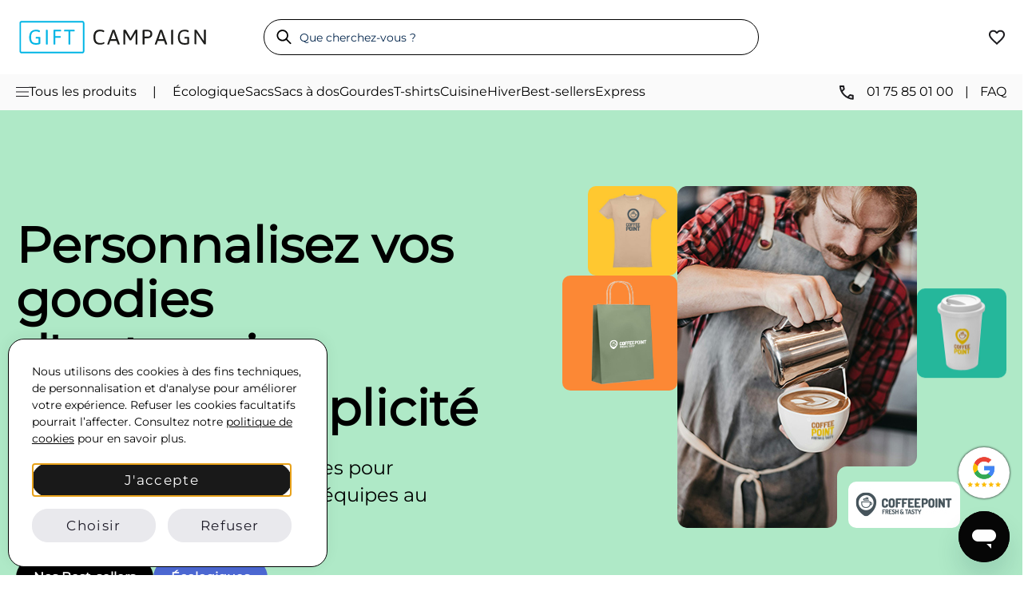

--- FILE ---
content_type: text/html; charset=UTF-8
request_url: https://www.giftcampaign.fr/
body_size: 52377
content:
 <!doctype html><html lang="fr"><head > <meta charset="utf-8"/>
<meta name="title" content="Nº1 Objet publicitaire pas cher et goodies personnalisés"/>
<meta name="description" content="Plus de 35 000 goodies pour entreprise pas chers. Découvrez une vaste collection d&#039;objets publicitaires personnalisés avec votre logo. Livraison gratuite !"/>
<meta name="keywords" content="Objet publicitaire pas cher et goodies personnalisés"/>
<meta name="robots" content="INDEX,FOLLOW"/>
<meta name="viewport" content="width=device-width, initial-scale=1"/>
<meta name="format-detection" content="telephone=no"/>
<title>Nº1 Objet publicitaire pas cher et goodies personnalisés</title>
 <script> window.dataLayer = window.dataLayer || []; function gtag() { dataLayer.push(arguments) } window.amConsentManager = window.amConsentManager || { consentStates: { denied: 'denied', granted: 'granted' }, storageName: 'amConsentMode', gdprCookie: { cookieGroupName: 'amcookie_allowed', allCookiesAllowed: '0' }, defaultConsentTypesData: {"ad_storage":{"default":"1","group":"2"},"analytics_storage":{"default":"1","group":"3"},"ad_user_data":{"default":"1","group":"2"},"ad_personalization":{"default":"1","group":"2"}}, currentStoreId: 1, init: function () { this.initStorage(); this.setDefaultConsent(); }, initStorage: function () { const persistedConsentTypes = this.getPersistedConsentTypeState(); if (Object.keys(persistedConsentTypes).length !== 0 && !this.shouldResetConsentState(persistedConsentTypes)) { return; } let consentState = {}; for (const [type, data] of Object.entries(this.defaultConsentTypesData)) { consentState[type] = { group: data.group, status: data.default === '1' ? this.consentStates.granted : this.consentStates.denied }; } this.resetAllowedCookiesGroups(); this.persistConsentTypeState(consentState); }, setDefaultConsent: function () { gtag('consent', 'default', this.getPersistedConsentTypeStateForGtag()); }, updateConsent: function (consent) { const storageConsent = this.getPersistedConsentTypeState(); const consentState = {...storageConsent, ...consent}; this.persistConsentTypeState(consentState); gtag('consent', 'update', this.getPersistedConsentTypeStateForGtag()); }, getConsentTypeStateByGroupIds: function (groups) { let consentTypeState = {}; for (const [type, data] of Object.entries(this.defaultConsentTypesData)) { consentTypeState[type] = { group: data.group, status: (groups.includes(data.group) || groups.includes(this.gdprCookie.allCookiesAllowed)) ? this.consentStates.granted : this.consentStates.denied } } return consentTypeState; }, persistConsentTypeState: function (consentTypeState) { let persistedState = this.getPersistedConsentTypeState(false); persistedState[this.currentStoreId] = consentTypeState; localStorage.setItem(this.storageName, JSON.stringify(persistedState)); }, getPersistedConsentTypeState: function (forCurrentStore = true) { let persistedStates = JSON.parse(localStorage.getItem(this.storageName)) ?? {}; if (forCurrentStore) { return persistedStates?.[this.currentStoreId] ?? {}; } return persistedStates; }, getPersistedConsentTypeStateForGtag: function () { let consentTypeState = {}; let persistedState = this.getPersistedConsentTypeState(); for (const [type, data] of Object.entries(persistedState)) { consentTypeState[type] = data.status; } return consentTypeState; }, shouldResetConsentState: function (persistedConsentTypes) { if (Object.keys(persistedConsentTypes).length != Object.keys(this.defaultConsentTypesData).length) { return true; } for (const [type, data] of Object.entries(persistedConsentTypes)) { if (data.group !== this.defaultConsentTypesData[type].group) { return true; } } return false; }, resetAllowedCookiesGroups: function () { document.cookie = this.gdprCookie.cookieGroupName + '=0;max-age=-1;domain=' + location.hostname } }; window.amConsentManager.init(); </script>    <link rel="stylesheet" type="text/css" media="all" href="https://www.giftcampaign.fr/static/version1768999625/_cache/merged/9c59fea0c833066bf0a2634e17fbc549.min.css" />
<link rel="stylesheet" type="text/css" media="print" href="https://www.giftcampaign.fr/static/version1768999625/frontend/GC/luno/fr_FR/css/print.min.css" />

<link rel="icon" type="image/x-icon" href="https://www.giftcampaign.fr/media/favicon/stores/1/favicon_2.png" />
<link rel="shortcut icon" type="image/x-icon" href="https://www.giftcampaign.fr/media/favicon/stores/1/favicon_2.png" />
    <link rel="preload" as="image" href="https://www.giftcampaign.fr/static/version1768999625/frontend/GC/luno/fr_FR/images/logo.svg" type="image/svg+xml"><link rel="preload" as="font" type="font/woff2" href="https://www.giftcampaign.fr/static/version1768999625/frontend/GC/luno/fr_FR/fonts/Montserrat/Montserrat-VariableFont_wght.woff2" crossorigin><!-- <link rel="preload" as="image" href="/media/wysiwyg/home/banners/767-481.jpg" fetchpriority="high"> --><style> @font-face { font-family: 'Montserrat'; /* src: url('../fonts/Montserrat/Montserrat-VariableFont_wght.ttf') format('truetype'); */ src: url('https://www.giftcampaign.fr/static/version1768999625/frontend/GC/luno/fr_FR/fonts/Montserrat/Montserrat-VariableFont_wght.woff2') format('woff2'); font-style: normal; font-display: swap; }</style>  <link rel="canonical" href="https://www.giftcampaign.fr"><script data-cfasync="false" nonce="81af6cb6-f835-49fe-83b0-560219c03063">try{(function(w,d){!function(j,k,l,m){if(j.zaraz)console.error("zaraz is loaded twice");else{j[l]=j[l]||{};j[l].executed=[];j.zaraz={deferred:[],listeners:[]};j.zaraz._v="5874";j.zaraz._n="81af6cb6-f835-49fe-83b0-560219c03063";j.zaraz.q=[];j.zaraz._f=function(n){return async function(){var o=Array.prototype.slice.call(arguments);j.zaraz.q.push({m:n,a:o})}};for(const p of["track","set","ecommerce","debug"])j.zaraz[p]=j.zaraz._f(p);j.zaraz.init=()=>{var q=k.getElementsByTagName(m)[0],r=k.createElement(m),s=k.getElementsByTagName("title")[0];s&&(j[l].t=k.getElementsByTagName("title")[0].text);j[l].x=Math.random();j[l].w=j.screen.width;j[l].h=j.screen.height;j[l].j=j.innerHeight;j[l].e=j.innerWidth;j[l].l=j.location.href;j[l].r=k.referrer;j[l].k=j.screen.colorDepth;j[l].n=k.characterSet;j[l].o=(new Date).getTimezoneOffset();if(j.dataLayer)for(const t of Object.entries(Object.entries(dataLayer).reduce((u,v)=>({...u[1],...v[1]}),{})))zaraz.set(t[0],t[1],{scope:"page"});j[l].q=[];for(;j.zaraz.q.length;){const w=j.zaraz.q.shift();j[l].q.push(w)}r.defer=!0;for(const x of[localStorage,sessionStorage])Object.keys(x||{}).filter(z=>z.startsWith("_zaraz_")).forEach(y=>{try{j[l]["z_"+y.slice(7)]=JSON.parse(x.getItem(y))}catch{j[l]["z_"+y.slice(7)]=x.getItem(y)}});r.referrerPolicy="origin";r.src="/cdn-cgi/zaraz/s.js?z="+btoa(encodeURIComponent(JSON.stringify(j[l])));q.parentNode.insertBefore(r,q)};["complete","interactive"].includes(k.readyState)?zaraz.init():j.addEventListener("DOMContentLoaded",zaraz.init)}}(w,d,"zarazData","script");window.zaraz._p=async d$=>new Promise(ea=>{if(d$){d$.e&&d$.e.forEach(eb=>{try{const ec=d.querySelector("script[nonce]"),ed=ec?.nonce||ec?.getAttribute("nonce"),ee=d.createElement("script");ed&&(ee.nonce=ed);ee.innerHTML=eb;ee.onload=()=>{d.head.removeChild(ee)};d.head.appendChild(ee)}catch(ef){console.error(`Error executing script: ${eb}\n`,ef)}});Promise.allSettled((d$.f||[]).map(eg=>fetch(eg[0],eg[1])))}ea()});zaraz._p({"e":["(function(w,d){})(window,document)"]});})(window,document)}catch(e){throw fetch("/cdn-cgi/zaraz/t"),e;};</script></head><body data-container="body" data-mage-init='{"loaderAjax": {}, "loader": { "icon": "https://www.giftcampaign.fr/static/version1768999625/frontend/GC/luno/fr_FR/images/loader-2.gif"}}' id="html-body" class="cms-home cms-index-index page-layout-1column">   <noscript><div class="message global noscript"><div class="content"><p><strong>JavaScript seems to be disabled in your browser.</strong> <span> For the best experience on our site, be sure to turn on Javascript in your browser.</span></p></div></div></noscript>        <!-- ko scope: 'gdpr-cookie-modal' --><!--ko template: getTemplate()--><!-- /ko --><!-- /ko -->     <div class="page-wrapper"><div class="body-overlay">&nbsp;</div><header class="header"> <div class="container py-3 py-md-4"><div class="d-flex flex-wrap align-items-center justify-content-between"><!-- Logo --><div class="header-logo__section d-flex justify-content-between align-items-center mb-md-0 col-lg-3"><div class="logo"><a href="https://www.giftcampaign.fr/"><img width="242" height="41" src="https://www.giftcampaign.fr/static/version1768999625/frontend/GC/luno/fr_FR/images/logo.svg" alt="Gift Campaign" class="logo-image" data-default-src="https://www.giftcampaign.fr/static/version1768999625/frontend/GC/luno/fr_FR/images/logo.svg" data-home-src="https://www.giftcampaign.fr/static/version1768999625/frontend/GC/luno/fr_FR/images/logo.svg" /></a></div></div><!-- Search bar --><div class="d-none d-lg-block order-md-1 flex-grow-1 mb-2 mb-md-0 col-md-3 search-form__wrapper" style="flex:1;"><div class="search-bar__wrapper d-flex justify-content-end"><form class="header-search-form d-flex align-items-center gap-2 w-100" autocomplete="off" action="https://www.giftcampaign.fr/catalogsearch/result/" method="get"><div class="input-group search-container"><button class="search-button d-none d-md-flex" type="submit"><img src="/media/icons/lupa.svg" alt="Buscar" width="14" height="13"></button> <input type="text" id="headerInput" class="search-input header-r" name="q" placeholder="Que cherchez-vous ?"></div><img width="26" height="26" class="search-close-icon" src="/media/icons/close.png" alt="Menu"></form></div><div class="search-results__wrapper"><div class="container"><div class="grid md-grid-cols-12 my-md-5 pt-3"><div class="grid-item md-col-span-3 search-results__left"><div class="popular-categories_wrapper" style="display:none;"><div class="results-categories_container"></div><div class="search-query__link-wrapper"><a href="" class="p-ref" id="src-product-query-link"><img width="16" height="16" src="/media/icons/search-icon.svg" alt="Search Icon Mobile">Search “<span class="searchFor_sr"></span>”</a></div></div><div class="popular-categories_wrapper static"> <p class="src_header">Recherches populaires</p><ul class="popular-searches__list list-unstyled">

                                        <li class="popular-categories__item">
                                            <a class="popular-searches__link troncho-r btn btn-secondary" href="https://www.giftcampaign.fr/nouveautes.html">Nouveautés</a>
                                        </li>

                                        <li class="popular-categories__item">
                                            <a class="popular-searches__link troncho-r  btn  btn-secondary" href="https://www.giftcampaign.fr/goodies-livraison-express.html">Goodies Livraison rapide</a>
                                        </li>

                                        <li class="popular-categories__item">
                                            <a class="popular-searches__link troncho-r btn btn-secondary" href="https://www.giftcampaign.fr/sac-a-dos-publicitaire/sac-ordinateur-publicitaire.html">Sac à dos ordinateur</a>
                                        </li>

                                        <li class="popular-categories__item">
                                            <a class="popular-searches__link troncho-r btn btn-secondary" href="https://www.giftcampaign.fr/stylo-publicitaire-logo/stylo-bois-personnalise.html">Stylo en bois</a>
                                        </li>

                                        <li class="popular-categories__item">
                                            <a class="popular-searches__link troncho-r btn btn-secondary" href="https://www.giftcampaign.fr/gobelet-verre-publicitaire/gobelet-personnalise.html">Gobelet et ecocup</a>
                                        </li>

                                        <li class="popular-categories__item">
                                            <a class="popular-searches__link troncho-r btn btn-secondary" href="https://www.giftcampaign.fr/tasse-mug-publicitaire/mug-emporter-personnalise.html">Mug à emporter</a>
                                        </li>

                                   
</ul> </div></div><div class="grid-item md-col-span-9"><div class="grid grid-cols-2 md-grid-cols-3 default ps-4 gap-5 search-result__products" id="search-products"></div></div></div></div></div></div><!-- Wishlist + menu icons --><div class="col-md-3 gap-3 order-3 d-flex align-items-center justify-content-end header-icons__wrapper"><!-- Search Icon --><div class="d-flex d-lg-none"><img class="sm-search-icon" src="/media/icons/search-icon.svg" alt="Search Icon" width="20" height="35"></div> <!-- Wishlist --><a href="/wishlist.html" aria-label="View wishlist" style="position:relative;"><svg width="24" height="24" viewBox="0 0 24 24" fill="none" xmlns="http://www.w3.org/2000/svg"><mask id="mask0_3940_4504" style="mask-type:alpha" maskUnits="userSpaceOnUse" x="0" y="0" width="24" height="24"><rect width="24" height="24" fill="#D9D9D9" /></mask><g mask="url(#mask0_3940_4504)"><path d="M12 21.0004L10.55 19.7004C8.86667 18.1837 7.475 16.8754 6.375 15.7754C5.275 14.6754 4.4 13.6879 3.75 12.8129C3.1 11.9379 2.64583 11.1337 2.3875 10.4004C2.12917 9.66706 2 8.91706 2 8.15039C2 6.58372 2.525 5.27539 3.575 4.22539C4.625 3.17539 5.93333 2.65039 7.5 2.65039C8.36667 2.65039 9.19167 2.83372 9.975 3.20039C10.7583 3.56706 11.4333 4.08372 12 4.75039C12.5667 4.08372 13.2417 3.56706 14.025 3.20039C14.8083 2.83372 15.6333 2.65039 16.5 2.65039C18.0667 2.65039 19.375 3.17539 20.425 4.22539C21.475 5.27539 22 6.58372 22 8.15039C22 8.91706 21.8708 9.66706 21.6125 10.4004C21.3542 11.1337 20.9 11.9379 20.25 12.8129C19.6 13.6879 18.725 14.6754 17.625 15.7754C16.525 16.8754 15.1333 18.1837 13.45 19.7004L12 21.0004ZM12 18.3004C13.6 16.8671 14.9167 15.6379 15.95 14.6129C16.9833 13.5879 17.8 12.6962 18.4 11.9379C19 11.1796 19.4167 10.5046 19.65 9.91289C19.8833 9.32122 20 8.73372 20 8.15039C20 7.15039 19.6667 6.31706 19 5.65039C18.3333 4.98372 17.5 4.65039 16.5 4.65039C15.7167 4.65039 14.9917 4.87122 14.325 5.31289C13.6583 5.75456 13.2 6.31706 12.95 7.00039H11.05C10.8 6.31706 10.3417 5.75456 9.675 5.31289C9.00833 4.87122 8.28333 4.65039 7.5 4.65039C6.5 4.65039 5.66667 4.98372 5 5.65039C4.33333 6.31706 4 7.15039 4 8.15039C4 8.73372 4.11667 9.32122 4.35 9.91289C4.58333 10.5046 5 11.1796 5.6 11.9379C6.2 12.6962 7.01667 13.5879 8.05 14.6129C9.08333 15.6379 10.4 16.8671 12 18.3004Z" fill="#1C1B1F" /></g></svg><span class="wishlist-counter" id="wishlist-counter" style="opacity:0;"></span></a> <!-- Menu icon --><div class="menu-icon d-flex d-md-none"><div class="hamburger" id="openMenuSM"><span></span></div></div><!-- Header agents --><div class="header-agents__wrapper" style="display:none;">
                <div class="avatar-group">
                    <img class="avatar" src="/media/wysiwyg/Cedric-2.jpg" alt="Cedric Service client Gift Campaign" width="24" height="24">
                    <img class="avatar" src="/media/wysiwyg/steeve-2.jpg" alt="Steeve Service client Gift Campaign" width="24" height="24">
                    <img class="avatar" src="/media/wysiwyg/victoria-2.jpg" alt="Victoria Service client Gift Campaign" width="24" height="24">
                    <img class="avatar" src="/media/wysiwyg/Michelle-2.jpg" alt="Michelle Service client Gift Campaign" width="24" height="24">
                </div>

                <p class="header-agents__info horario">
                    <span class="status"></span>
                    4 agents en ligne
                </p>
            </div> </div></div></div><!-- Nav --><nav class="header-nav__wrapper d-none d-md-block"><div class="container">   <div class="header-nav__inner d-flex justify-content-between">

            <!-- Left side -->
            <div class="d-flex header-nav__left-side">

                <div class="header-nav__text d-flex gap-3 align-items-center" id="topNavMenu">
                    <img src="/media/icons/menu.svg" alt="Menu icon" width="16" height="12">
                    <span class="header-nav__link">Tous les produits</span>
                </div>

                <span class="header-nav__separator d-none d-xl-block">|</span>
                
                <div class="d-none d-xl-flex align-items-center header-nav__links gap-7">
                    <a href="/objet-publicitaire-goodies-ecologique.html" class="header-nav__link">Écologique</a>
                    <a href="/sac-publicitaire.html" class="header-nav__link">Sacs</a>
                    <a href="/sac-a-dos-publicitaire.html" class="header-nav__link">Sacs à dos</a>
                    <a href="/gourde-publicitaire-personnalisee.html" class="header-nav__link">Gourdes</a>
                    <a href="/vetement-personnalise/tshirt-personnalise.html" class="header-nav__link">T-shirts</a>
                    <a href="/cadeau-publicitaire-cuisine.html" class="header-nav__link">Cuisine</a>
                    <a href="/cadeau-hiver.html" class="header-nav__link">Hiver</a>
                    <a href="/best-sellers.html" class="header-nav__link">Best-sellers</a>
                    <a href="/goodies-livraison-express.html" class="header-nav__link">Express</a>
                </div>
            </div>

            <!-- Right side -->
            <div class="d-flex header-nav__right-side">

                <div class="d-flex align-items-center">

                    <div class="header-nav__text">
                        <img src="/media/icons/phone-icon.svg" alt="Phone Icon" width="26" height="24" class="me-2">
                        <span class="header-nav__link">01 75 85 01 00</span>
                    </div>

                    <span class="header-nav__separator" style="padding-left:14px;padding-right:14px;">|</span>

                    <a href="https://www.giftcampaign.fr/questions-frequentes.html" class="header-nav__link">FAQ</a>

                </div>

            </div>

        </div></div></nav><!-- Gtag script --><script async src="https://www.googletagmanager.com/gtag/js?id=G-YYM20H8EP3"></script><!-- Bing load script --><!--  --> </header>   <!-- Menu --><div class="header-menu__wrapper position-relative "><div class="header-menu__container"><div class="container"><div class="header-menu__panel"><!-- SM - initial panel --><div class="header-menu__sm-topbar d-md-none" style="flex:1;">
    <div class="row gap-5">
        <div class="col-12">
            <button class="header-menu__topbar-button btn has-menu">Produits</button>
            <a href="/qui-sommes-nous.html" class="header-menu__topbar-button btn d-block">Qui sommes-nous ?</a>
            <a href="/questions-frequentes.html" class="header-menu__topbar-button btn d-block">FAQ</a>
            <a href="/best-sellers.html" class="header-menu__topbar-button btn d-block">Nos best-sellers</a>
            <!-- <a  href="" class="header-menu__topbar-button btn d-block">Comment ça marche</a>-->
        </div>
        <div class="col-12 d-flex flex-column">
            <a href="tel:+330175850100" class="header-menu__topbar-button">
                <img src="/media/icons/phone-icon.svg" alt="Icône téléphone" width="26" height="24" class="me-2">
                01 75 85 01 00
            </a>
            <a href="mailto:contact@giftcampaign.com?subject=Demande d'information Gift Campaign" class="header-menu__topbar-button">
                <img src="/media/icons/mail-icon.svg" alt="Icône mail" width="26" height="24" class="me-2">
                contact@giftcampaign.com
            </a>
        </div>
    </div>
</div>
 <!-- Sidebar --><div class="header-menu__sidebar"><button class="d-flex d-md-none header-menu__back-btn btn align-items-center gap-2" style="padding-bottom:16px;" id="backToInitial"><img src="/media/icons/arrow_backward_black.svg" alt="Derrière" width="10" height="10">Derrière</button>    <button class="header-menu__sidebar-button btn" data-target="category-826">Sacs et sacs à dos</button>     <button class="header-menu__sidebar-button btn" data-target="category-827">Mugs et gourdes</button>     <button class="header-menu__sidebar-button btn" data-target="category-828">Bureau et événement</button>     <button class="header-menu__sidebar-button btn" data-target="category-829">Écriture</button>     <button class="header-menu__sidebar-button btn" data-target="category-830">Technologie</button>     <button class="header-menu__sidebar-button btn" data-target="category-831">Loisirs</button>     <button class="header-menu__sidebar-button btn" data-target="category-832">Textile</button>     <button class="header-menu__sidebar-button btn" data-target="category-833">Autres</button>     <button class="header-menu__sidebar-button btn" data-target="category-834">Top tendances</button>     <button class="header-menu__sidebar-button btn" data-target="category-1059">Nos marques</button>     <a href="https://www.giftcampaign.fr/categories-a-z.html" class="header-menu__sidebar-button btn">Catégories A-Z</a>  </div><!-- Category Panels --><div class="header-menu__categories"><button class="d-flex d-md-none header-menu__back-btn btn align-items-center gap-2 px-0" id="backToSidebar"><img src="/media/icons/arrow_backward_black.svg" alt="Derrière" width="10" height="10">Derrière</button>    <div class="header-menu__category-panel" data-panel="category-826"><div class="grid md-grid-cols-2 lg-grid-cols-4">   <div class="d-flex flex-column"><div class="header-menu__category-wrapper"> <a href="https://www.giftcampaign.fr/sac-publicitaire.html" class="header-menu__category-title"> Sacs personnalisés</a>    <ul class="header-menu__category-list">  <li class="header-menu__category-item"><a href="https://www.giftcampaign.fr/sac-publicitaire/tote-bag-personnalise.html" class="header-menu__category-link">Tote bag</a></li>   <li class="header-menu__category-item"><a href="https://www.giftcampaign.fr/sac-publicitaire/sac-tissu-toile-personnalise.html" class="header-menu__category-link">Sac tissu et toile</a></li>   <li class="header-menu__category-item"><a href="https://www.giftcampaign.fr/sac-publicitaire/sac-jute-personnalisable.html" class="header-menu__category-link">Sac de jute</a></li>   <li class="header-menu__category-item"><a href="https://www.giftcampaign.fr/sac-publicitaire/sac-non-tisse-personnalisable.html" class="header-menu__category-link">Sac non tissé</a></li>   <li class="header-menu__category-item"><a href="https://www.giftcampaign.fr/sac-publicitaire/sac-papier-personnalise.html" class="header-menu__category-link">Sac papier</a></li>   <li class="header-menu__category-item"><a href="https://www.giftcampaign.fr/sac-publicitaire/sac-papier-personnalise.html" class="header-menu__category-link">Sac cabas</a></li> </ul></div></div>  <div class="d-flex flex-column"><div class="header-menu__category-wrapper"> <a href="https://www.giftcampaign.fr/sac-a-dos-publicitaire.html" class="header-menu__category-title">Sac à dos publicitaire</a>    <ul class="header-menu__category-list">  <li class="header-menu__category-item"><a href="https://www.giftcampaign.fr/sac-a-dos-publicitaire/sac-cordon-personnalise.html" class="header-menu__category-link">Sac cordon</a></li>   <li class="header-menu__category-item"><a href="https://www.giftcampaign.fr/sac-a-dos-publicitaire/sac-a-dos-voyage-personnalisable.html" class="header-menu__category-link">Sac à dos de voyage</a></li>   <li class="header-menu__category-item"><a href="https://www.giftcampaign.fr/sac-a-dos-publicitaire/sac-ordinateur-publicitaire.html" class="header-menu__category-link">Sac à dos ordinateur</a></li> </ul></div></div>  <div class="d-flex flex-column"><div class="header-menu__category-wrapper"> <a href="https://www.giftcampaign.fr/sacoche-personnalisable.html" class="header-menu__category-title">Sacoche personnalisable</a>    <ul class="header-menu__category-list">  <li class="header-menu__category-item"><a href="https://www.giftcampaign.fr/sacoche-personnalisable/porte-documents-publicitaire.html" class="header-menu__category-link">Porte-documents</a></li>   <li class="header-menu__category-item"><a href="https://www.giftcampaign.fr/sacoche-personnalisable/sacoche-ordinateur-personnalisable.html" class="header-menu__category-link">Sacoche ordinateur</a></li>   <li class="header-menu__category-item"><a href="https://www.giftcampaign.fr/sacoche-personnalisable/housse-ordinateur-personnalisable.html" class="header-menu__category-link">Housse pour ordinateur</a></li> </ul></div></div>  <div class="d-flex flex-column"><div class="header-menu__category-wrapper"> <a href="https://www.giftcampaign.fr/sac-sport-voyage.html" class="header-menu__category-title">Sac de sport et voyage</a>    <ul class="header-menu__category-list">  <li class="header-menu__category-item"><a href="https://www.giftcampaign.fr/sac-sport-voyage/sac-voyage-personnalisable.html" class="header-menu__category-link">Sac de voyage</a></li>   <li class="header-menu__category-item"><a href="https://www.giftcampaign.fr/sac-sport-voyage/trousse-toilette-personnalisee.html" class="header-menu__category-link">Trousse de toilette</a></li>   <li class="header-menu__category-item"><a href="https://www.giftcampaign.fr/sac-sport-voyage/pochette-publicitaire.html" class="header-menu__category-link">Pochette</a></li>   <li class="header-menu__category-item"><a href="https://www.giftcampaign.fr/sac-sport-voyage/sac-sport-personnalise.html" class="header-menu__category-link">Sac de sport</a></li>   <li class="header-menu__category-item"><a href="https://www.giftcampaign.fr/sac-sport-voyage/sac-banane-personnalise.html" class="header-menu__category-link">Sac banane</a></li>   <li class="header-menu__category-item"><a href="https://www.giftcampaign.fr/sac-sport-voyage/sac-plage-personnalisable.html" class="header-menu__category-link">Sac de plage</a></li>   <li class="header-menu__category-item"><a href="https://www.giftcampaign.fr/sac-sport-voyage/sac-isotherme-personnalise.html" class="header-menu__category-link">Sac isotherme</a></li> </ul></div></div> </div></div>   <div class="header-menu__category-panel" data-panel="category-827"><div class="grid md-grid-cols-2 lg-grid-cols-4">   <div class="d-flex flex-column"><div class="header-menu__category-wrapper"> <a href="https://www.giftcampaign.fr/tasse-mug-publicitaire.html" class="header-menu__category-title">Tasse et mug publicitaire</a>    <ul class="header-menu__category-list">  <li class="header-menu__category-item"><a href="https://www.giftcampaign.fr/tasse-mug-publicitaire/mug-personnalise-pas-cher.html" class="header-menu__category-link">Mug pas cher</a></li>   <li class="header-menu__category-item"><a href="https://www.giftcampaign.fr/tasse-mug-publicitaire/mug-sublimation.html" class="header-menu__category-link">Mug sublimation</a></li>   <li class="header-menu__category-item"><a href="https://www.giftcampaign.fr/tasse-mug-publicitaire/mug-emporter-personnalise.html" class="header-menu__category-link">Mug à emporter</a></li>   <li class="header-menu__category-item"><a href="https://www.giftcampaign.fr/tasse-mug-publicitaire/tasse-cafe-the-promotionnelle.html" class="header-menu__category-link">Tasse à café et thé</a></li>   <li class="header-menu__category-item"><a href="https://www.giftcampaign.fr/tasse-mug-publicitaire/mug-inox.html" class="header-menu__category-link">Mug métal</a></li> </ul></div></div>  <div class="d-flex flex-column"><div class="header-menu__category-wrapper"> <a href="https://www.giftcampaign.fr/mug-isotherme-thermos.html" class="header-menu__category-title">Thermos et mug isotherme</a>    <ul class="header-menu__category-list">  <li class="header-menu__category-item"><a href="https://www.giftcampaign.fr/mug-isotherme-thermos/mug-isotherme-publicitaire.html" class="header-menu__category-link">Mug isotherme</a></li> </ul></div></div>  <div class="d-flex flex-column"><div class="header-menu__category-wrapper"> <a href="https://www.giftcampaign.fr/gourde-publicitaire-personnalisee.html" class="header-menu__category-title">Gourde personnalisée</a>    <ul class="header-menu__category-list">  <li class="header-menu__category-item"><a href="https://www.giftcampaign.fr/gourde-publicitaire-personnalisee/aluminium.html" class="header-menu__category-link">Gourde en inox et aluminium</a></li>   <li class="header-menu__category-item"><a href="https://www.giftcampaign.fr/gourde-publicitaire-personnalisee/plastique.html" class="header-menu__category-link">Gourde en plastique</a></li>   <li class="header-menu__category-item"><a href="https://www.giftcampaign.fr/gourde-publicitaire-personnalisee/verre.html" class="header-menu__category-link">Gourde en verre</a></li>   <li class="header-menu__category-item"><a href="https://www.giftcampaign.fr/gourde-publicitaire-personnalisee/sport.html" class="header-menu__category-link">Gourde en sport</a></li> </ul></div></div>  <div class="d-flex flex-column"><div class="header-menu__category-wrapper"> <a href="https://www.giftcampaign.fr/gobelet-verre-publicitaire.html" class="header-menu__category-title">Verre personnalisé</a>    <ul class="header-menu__category-list">  <li class="header-menu__category-item"><a href="https://www.giftcampaign.fr/gobelet-verre-publicitaire/gobelet-personnalise.html" class="header-menu__category-link">Gobelet et écocup</a></li>   <li class="header-menu__category-item"><a href="https://www.giftcampaign.fr/gobelet-verre-publicitaire/verre-plastique.html" class="header-menu__category-link">Verre en plastique</a></li> </ul></div></div> </div></div>   <div class="header-menu__category-panel" data-panel="category-828"><div class="grid md-grid-cols-2 lg-grid-cols-4">   <div class="d-flex flex-column"><div class="header-menu__category-wrapper"> <a href="https://www.giftcampaign.fr/cahier-carnet-personnalise.html" class="header-menu__category-title">Carnet personnalisé</a>    <ul class="header-menu__category-list">  <li class="header-menu__category-item"><a href="https://www.giftcampaign.fr/cahier-carnet-personnalise/cahier-publicitaire.html" class="header-menu__category-link">Carnet et cahier A4/A5</a></li>   <li class="header-menu__category-item"><a href="https://www.giftcampaign.fr/cahier-carnet-personnalise/carnet-poche.html" class="header-menu__category-link">Carnet de poche A6</a></li>   <li class="header-menu__category-item"><a href="https://www.giftcampaign.fr/cahier-carnet-personnalise/bloc-notes.html" class="header-menu__category-link">Bloc-notes</a></li>   <li class="header-menu__category-item"><a href="https://www.giftcampaign.fr/cahier-carnet-personnalise/ecologique-recycle.html" class="header-menu__category-link">Carnet écologique et recyclé</a></li>   <li class="header-menu__category-item"><a href="https://www.giftcampaign.fr/cahier-carnet-personnalise/avec-stylo.html" class="header-menu__category-link">Carnet avec stylo</a></li>   <li class="header-menu__category-item"><a href="https://www.giftcampaign.fr/cahier-carnet-personnalise/post-it-publicitaire.html" class="header-menu__category-link">Post-it et mémo</a></li>   <li class="header-menu__category-item"><a href="https://www.giftcampaign.fr/cahier-carnet-personnalise/conferencier-personnalise.html" class="header-menu__category-link">Conférencier</a></li> </ul></div></div>  <div class="d-flex flex-column"><div class="header-menu__category-wrapper"> <a href="https://www.giftcampaign.fr/cadeau-bureau-personnalise.html" class="header-menu__category-title">Fournitures de bureau</a>    <ul class="header-menu__category-list">  <li class="header-menu__category-item"><a href="https://www.giftcampaign.fr/cadeau-bureau-personnalise/tapis-souris-personnalise.html" class="header-menu__category-link">Tapis de souris</a></li>   <li class="header-menu__category-item"><a href="https://www.giftcampaign.fr/cadeau-bureau-personnalise/goodies-bureau.html" class="header-menu__category-link">Goodies de bureau</a></li> </ul></div></div>  <div class="d-flex flex-column"><div class="header-menu__category-wrapper"> <a href="https://www.giftcampaign.fr/evenements.html" class="header-menu__category-title">Cadeaux pour événements</a>    <ul class="header-menu__category-list">  <li class="header-menu__category-item"><a href="https://www.giftcampaign.fr/evenements/tour-de-cou-personnalise.html" class="header-menu__category-link">Tour de cou</a></li>   <li class="header-menu__category-item"><a href="https://www.giftcampaign.fr/evenements/bracelet-publicitaire-logo.html" class="header-menu__category-link">Bracelet</a></li>   <li class="header-menu__category-item"><a href="https://www.giftcampaign.fr/evenements/chapeau-personnalise.html" class="header-menu__category-link">Chapeau</a></li>   <li class="header-menu__category-item"><a href="https://www.giftcampaign.fr/evenements/eventail-publicitaire.html" class="header-menu__category-link">Éventail</a></li> </ul></div></div>  <div class="d-flex flex-column"><div class="header-menu__category-wrapper"> <a href="https://www.giftcampaign.fr/confiserie-personnalisee.html" class="header-menu__category-title">Confiserie personnalisée</a>    <ul class="header-menu__category-list">  <li class="header-menu__category-item"><a href="https://www.giftcampaign.fr/confiserie-personnalisee/bonbon-publicitaire.html" class="header-menu__category-link">Bonbon</a></li>   <li class="header-menu__category-item"><a href="https://www.giftcampaign.fr/confiserie-personnalisee/chocolat-publicitaire.html" class="header-menu__category-link">Chocolat</a></li>   <li class="header-menu__category-item"><a href="https://www.giftcampaign.fr/confiserie-personnalisee/calendrier-avent.html" class="header-menu__category-link">Calendrier de l'avent</a></li> </ul></div></div> </div></div>   <div class="header-menu__category-panel" data-panel="category-829"><div class="grid md-grid-cols-2 lg-grid-cols-4">   <div class="d-flex flex-column"><div class="header-menu__category-wrapper"> <a href="https://www.giftcampaign.fr/stylo-publicitaire-logo.html" class="header-menu__category-title">Stylo personnalisé</a>    <ul class="header-menu__category-list">  <li class="header-menu__category-item"><a href="https://www.giftcampaign.fr/stylo-publicitaire-logo/stylo-personnalise-pas-cher.html" class="header-menu__category-link">Stylo pas cher</a></li>   <li class="header-menu__category-item"><a href="https://www.giftcampaign.fr/stylo-publicitaire-logo/stylo-bois-personnalise.html" class="header-menu__category-link">Stylos en métal</a></li>   <li class="header-menu__category-item"><a href="https://www.giftcampaign.fr/stylo-publicitaire-logo/stylo-bic-personnalise.html" class="header-menu__category-link">Stylo BIC®</a></li>   <li class="header-menu__category-item"><a href="https://www.giftcampaign.fr/stylo-publicitaire-logo/stylo-tactile-personnalise.html" class="header-menu__category-link">Stylo tactile</a></li>   <li class="header-menu__category-item"><a href="https://www.giftcampaign.fr/stylo-publicitaire-logo/stylo-bois-personnalise.html" class="header-menu__category-link">Stylo en bois</a></li>   <li class="header-menu__category-item"><a href="https://www.giftcampaign.fr/stylo-publicitaire-logo/stylo-ecologique-publicitaire.html" class="header-menu__category-link">Stylo écologique</a></li> </ul></div></div>  <div class="d-flex flex-column"><div class="header-menu__category-wrapper"> <a href="https://www.giftcampaign.fr/crayon-publicitaire.html" class="header-menu__category-title">Crayon publicitaire</a>    <ul class="header-menu__category-list">  <li class="header-menu__category-item"><a href="https://www.giftcampaign.fr/crayon-publicitaire/crayon-papier-personnalise.html" class="header-menu__category-link">Crayon à papier</a></li>   <li class="header-menu__category-item"><a href="https://www.giftcampaign.fr/crayon-publicitaire/crayon-couleur-personnalise.html" class="header-menu__category-link">Crayon de couleur</a></li> </ul></div></div>  <div class="d-flex flex-column"><div class="header-menu__category-wrapper"> <a href="https://www.giftcampaign.fr/surligner-dessiner.html" class="header-menu__category-title">Surligner et dessiner</a>    <ul class="header-menu__category-list">  <li class="header-menu__category-item"><a href="https://www.giftcampaign.fr/surligner-dessiner/trousse-publicitaire.html" class="header-menu__category-link">Trousse</a></li> </ul></div></div> </div></div>   <div class="header-menu__category-panel" data-panel="category-830"><div class="grid md-grid-cols-2 lg-grid-cols-4">   <div class="d-flex flex-column"><div class="header-menu__category-wrapper"> <a href="https://www.giftcampaign.fr/cle-usb-personnalisee.html" class="header-menu__category-title">Clé USB personnalisée</a>    <ul class="header-menu__category-list">  <li class="header-menu__category-item"><a href="https://www.giftcampaign.fr/cle-usb-personnalisee/cle-usb-plastique.html" class="header-menu__category-link">Clé USB en plastique</a></li>   <li class="header-menu__category-item"><a href="https://www.giftcampaign.fr/cle-usb-personnalisee/cle-usb-metal.html" class="header-menu__category-link">Clé USB en métal</a></li>   <li class="header-menu__category-item"><a href="https://www.giftcampaign.fr/cle-usb-personnalisee/cle-usb-carte-credit-personnalisable.html" class="header-menu__category-link">Carte USB</a></li>   <li class="header-menu__category-item"><a href="https://www.giftcampaign.fr/cle-usb-personnalisee/cle-usb-bois.html" class="header-menu__category-link">Clé USB écologique et en bois</a></li> </ul></div></div>  <div class="d-flex flex-column"><div class="header-menu__category-wrapper"> <a href="https://www.giftcampaign.fr/goodies-portable-tablette.html" class="header-menu__category-title">Objets high-tech</a>    <ul class="header-menu__category-list">  <li class="header-menu__category-item"><a href="https://www.giftcampaign.fr/goodies-portable-tablette/enceinte-personnalisable.html" class="header-menu__category-link">Enceinte</a></li>   <li class="header-menu__category-item"><a href="https://www.giftcampaign.fr/goodies-portable-tablette/ecouteurs-personnalises.html" class="header-menu__category-link">Écouteurs</a></li>   <li class="header-menu__category-item"><a href="https://www.giftcampaign.fr/goodies-portable-tablette/casque-audio-personnalise.html" class="header-menu__category-link">Casque audio</a></li>   <li class="header-menu__category-item"><a href="https://www.giftcampaign.fr/goodies-portable-tablette/batterie-externe-personnalisable.html" class="header-menu__category-link">Batterie externe</a></li>   <li class="header-menu__category-item"><a href="https://www.giftcampaign.fr/goodies-portable-tablette/chargeur-sans-fil.html" class="header-menu__category-link">Chargeur sans fil</a></li> </ul></div></div>  <div class="d-flex flex-column"><div class="header-menu__category-wrapper"> <a href="https://www.giftcampaign.fr/accessoire-ordinateur.html" class="header-menu__category-title">Accessoire pour ordinateur</a>    <ul class="header-menu__category-list">  <li class="header-menu__category-item"><a href="https://www.giftcampaign.fr/accessoire-ordinateur/cache-webcam-personnalise.html" class="header-menu__category-link">Cache webcam</a></li> </ul></div></div>  <div class="d-flex flex-column"><div class="header-menu__category-wrapper"> <a href="https://www.giftcampaign.fr/autres-goodies-publicitaires.html" class="header-menu__category-title">Autres goodies connectés</a>    <ul class="header-menu__category-list">  <li class="header-menu__category-item"><a href="https://www.giftcampaign.fr/autres-goodies-publicitaires/montre-horloge-publicitaire.html" class="header-menu__category-link">Horloge</a></li> </ul></div></div> </div></div>   <div class="header-menu__category-panel" data-panel="category-831"><div class="grid md-grid-cols-2 lg-grid-cols-4">   <div class="d-flex flex-column"><div class="header-menu__category-wrapper"> <a href="https://www.giftcampaign.fr/parapluie-personnalise-publicitaire.html" class="header-menu__category-title">Parapluie personnalisé</a>    <ul class="header-menu__category-list">  <li class="header-menu__category-item"><a href="https://www.giftcampaign.fr/parapluie-personnalise-publicitaire/parapluie-classique.html" class="header-menu__category-link">Parapluie classique</a></li>   <li class="header-menu__category-item"><a href="https://www.giftcampaign.fr/parapluie-personnalise-publicitaire/parapluie-pliable.html" class="header-menu__category-link">Parapluie pliable</a></li>   <li class="header-menu__category-item"><a href="https://www.giftcampaign.fr/parapluie-personnalise-publicitaire/parapluie-xxl.html" class="header-menu__category-link">Parapluie de golf (XXL)</a></li>   <li class="header-menu__category-item"><a href="https://www.giftcampaign.fr/parapluie-personnalise-publicitaire/parapluie-ultra-resistant.html" class="header-menu__category-link">Parapluie ultra résistant</a></li> </ul></div></div>  <div class="d-flex flex-column"><div class="header-menu__category-wrapper"> <a href="https://www.giftcampaign.fr/cadeau-ete.html" class="header-menu__category-title">Goodies été</a>    <ul class="header-menu__category-list">  <li class="header-menu__category-item"><a href="https://www.giftcampaign.fr/cadeau-ete/lunettes-soleil-publicitaires.html" class="header-menu__category-link">Lunettes de soleil</a></li>   <li class="header-menu__category-item"><a href="https://www.giftcampaign.fr/cadeau-ete/tong-personnalisable.html" class="header-menu__category-link">Tong</a></li>   <li class="header-menu__category-item"><a href="https://www.giftcampaign.fr/cadeau-ete/serviette-publicitaire-logo.html" class="header-menu__category-link">Serviette</a></li>   <li class="header-menu__category-item"><a href="https://www.giftcampaign.fr/cadeau-ete/goodies-plage.html" class="header-menu__category-link">Goodies de plage</a></li>   <li class="header-menu__category-item"><a href="https://www.giftcampaign.fr/cadeau-ete/ballon-plage-personnalise.html" class="header-menu__category-link">Ballon de plage</a></li>   <li class="header-menu__category-item"><a href="https://www.giftcampaign.fr/cadeau-ete/pot-personnalise-graine.html" class="header-menu__category-link">Pot personnalisé et graines</a></li> </ul></div></div>  <div class="d-flex flex-column"><div class="header-menu__category-wrapper"> <a href="https://www.giftcampaign.fr/cadeau-hiver.html" class="header-menu__category-title">Cadeau d'hiver</a>    <ul class="header-menu__category-list">  <li class="header-menu__category-item"><a href="https://www.giftcampaign.fr/cadeau-hiver/cadeau-noel-personnalise.html" class="header-menu__category-link">Cadeau de Noël</a></li>   <li class="header-menu__category-item"><a href="https://www.giftcampaign.fr/cadeau-hiver/couverture-publicitaire.html" class="header-menu__category-link">Plaid et couverture</a></li>   <li class="header-menu__category-item"><a href="https://www.giftcampaign.fr/cadeau-hiver/gratte-glace-publicitaire-personnalise.html" class="header-menu__category-link">Grattoir</a></li> </ul></div></div> </div></div>   <div class="header-menu__category-panel" data-panel="category-832"><div class="grid md-grid-cols-2 lg-grid-cols-4">   <div class="d-flex flex-column"><div class="header-menu__category-wrapper"> <a href="https://www.giftcampaign.fr/vetement-personnalise.html" class="header-menu__category-title">Vêtement personnalisé</a>    <ul class="header-menu__category-list">  <li class="header-menu__category-item"><a href="https://www.giftcampaign.fr/vetement-personnalise/tshirt-personnalise.html" class="header-menu__category-link">T-shirt</a></li>   <li class="header-menu__category-item"><a href="https://www.giftcampaign.fr/vetement-personnalise/polo-personnnalise.html" class="header-menu__category-link">Polo</a></li>   <li class="header-menu__category-item"><a href="https://www.giftcampaign.fr/vetement-personnalise/sweat-pull-personnalises.html" class="header-menu__category-link">Sweat et pull</a></li>   <li class="header-menu__category-item"><a href="https://www.giftcampaign.fr/vetement-personnalise/bodywarmer-personnalise.html" class="header-menu__category-link">Doudoune sans manche</a></li>   <li class="header-menu__category-item"><a href="https://www.giftcampaign.fr/vetement-personnalise/chemise-personnalisee.html" class="header-menu__category-link">Chemise</a></li>   <li class="header-menu__category-item"><a href="https://www.giftcampaign.fr/vetement-personnalise/veste-personnalisee.html" class="header-menu__category-link">Veste</a></li>   <li class="header-menu__category-item"><a href="https://www.giftcampaign.fr/vetement-personnalise/polaire-personnalisee.html" class="header-menu__category-link">Polaire</a></li> </ul></div></div>  <div class="d-flex flex-column"><div class="header-menu__category-wrapper"> <a href="https://www.giftcampaign.fr/vetement-sport-personnalise.html" class="header-menu__category-title">Vêtement de sport</a>    <ul class="header-menu__category-list">  <li class="header-menu__category-item"><a href="https://www.giftcampaign.fr/vetement-personnalise/tshirt-technique-personnalise.html" class="header-menu__category-link">Tee-shirt de sport</a></li> </ul></div></div>  <div class="d-flex flex-column"><div class="header-menu__category-wrapper"> <a href="https://www.giftcampaign.fr/vetement-travail-personnalise.html" class="header-menu__category-title">Vêtement de travail</a>    <ul class="header-menu__category-list">  <li class="header-menu__category-item"><a href="https://www.giftcampaign.fr/vetement-travail-personnalise/pantalon-personnalise.html" class="header-menu__category-link">Pantalon</a></li> </ul></div></div>  <div class="d-flex flex-column"><div class="header-menu__category-wrapper"> <a href="https://www.giftcampaign.fr/accessoire-personnalise.html" class="header-menu__category-title">Accessoires personnalisés</a>    <ul class="header-menu__category-list">  <li class="header-menu__category-item"><a href="https://www.giftcampaign.fr/accessoire-personnalise/casquette-publicitaire.html" class="header-menu__category-link">Casquette</a></li>   <li class="header-menu__category-item"><a href="https://www.giftcampaign.fr/accessoire-personnalise/bonnet-publicitaire.html" class="header-menu__category-link">Bonnet</a></li>   <li class="header-menu__category-item"><a href="https://www.giftcampaign.fr/accessoire-personnalise/bob-publicitaire.html" class="header-menu__category-link">Bob</a></li>   <li class="header-menu__category-item"><a href="https://www.giftcampaign.fr/accessoire-personnalise/echarpe-publicitaire.html" class="header-menu__category-link">Écharpe et cache-cou</a></li>   <li class="header-menu__category-item"><a href="https://www.giftcampaign.fr/accessoire-personnalise/gants-personnalisables.html" class="header-menu__category-link">Gants</a></li>   <li class="header-menu__category-item"><a href="https://www.giftcampaign.fr/accessoire-personnalise/poncho-impermeable-personnalise.html" class="header-menu__category-link">Poncho et imperméable</a></li> </ul></div></div> </div></div>   <div class="header-menu__category-panel" data-panel="category-833"><div class="grid md-grid-cols-2 lg-grid-cols-4">   <div class="d-flex flex-column"><div class="header-menu__category-wrapper"> <a href="https://www.giftcampaign.fr/cadeau-publicitaire-cuisine.html" class="header-menu__category-title">Goodies cuisine</a>    <ul class="header-menu__category-list">  <li class="header-menu__category-item"><a href="https://www.giftcampaign.fr/cadeau-publicitaire-cuisine/lunch-box-personnalisable.html" class="header-menu__category-link">Lunch-box</a></li>   <li class="header-menu__category-item"><a href="https://www.giftcampaign.fr/cadeau-publicitaire-cuisine/tablier-publicitaire-personnalise.html" class="header-menu__category-link">Tablier</a></li>   <li class="header-menu__category-item"><a href="https://www.giftcampaign.fr/cadeau-publicitaire-cuisine/decapsuleur-personnalise.html" class="header-menu__category-link">Décapsuleur</a></li>   <li class="header-menu__category-item"><a href="https://www.giftcampaign.fr/cadeau-publicitaire-cuisine/goodies-vin.html" class="header-menu__category-link">Goodies vin</a></li>   <li class="header-menu__category-item"><a href="https://www.giftcampaign.fr/cadeau-publicitaire-cuisine/planche-decouper-personnalisable.html" class="header-menu__category-link">Planche à découper</a></li>   <li class="header-menu__category-item"><a href="https://www.giftcampaign.fr/cadeau-publicitaire-cuisine/ustensiles-cuisine-personnalises.html" class="header-menu__category-link">Autres ustensiles de cuisine</a></li> </ul></div></div>  <div class="d-flex flex-column"><div class="header-menu__category-wrapper"> <a href="https://www.giftcampaign.fr/porte-cle-publicitaire.html" class="header-menu__category-title">Porte-clés publicitaire</a>    <ul class="header-menu__category-list">  <li class="header-menu__category-item"><a href="https://www.giftcampaign.fr/porte-cle-publicitaire/bois.html" class="header-menu__category-link">Porte-clés en bois</a></li>   <li class="header-menu__category-item"><a href="https://www.giftcampaign.fr/porte-cle-publicitaire/metal.html" class="header-menu__category-link">Porte-clés en métal</a></li>   <li class="header-menu__category-item"><a href="https://www.giftcampaign.fr/porte-cle-publicitaire/porte-cle-decapsuleur-personnalise.html" class="header-menu__category-link">Porte-clés décapsuleur</a></li>   <li class="header-menu__category-item"><a href="https://www.giftcampaign.fr/porte-cle-publicitaire/flottant.html" class="header-menu__category-link">Porte-clés flottant</a></li> </ul></div></div>  <div class="d-flex flex-column"><div class="header-menu__category-wrapper"> <a href="https://www.giftcampaign.fr/jeux-jouets.html" class="header-menu__category-title">Jeux et jouets</a>    <ul class="header-menu__category-list">  <li class="header-menu__category-item"><a href="https://www.giftcampaign.fr/jeux-jouets/ball-anti-stress-personnalisable.html" class="header-menu__category-link">Balle anti-stress</a></li>   <li class="header-menu__category-item"><a href="https://www.giftcampaign.fr/jeux-jouets/peluche-publicitaire.html" class="header-menu__category-link">Peluche</a></li> </ul></div></div>  <div class="d-flex flex-column"><div class="header-menu__category-wrapper"> <a href="https://www.giftcampaign.fr/sport.html" class="header-menu__category-title">Goodies sport</a>    <ul class="header-menu__category-list">  <li class="header-menu__category-item"><a href="https://www.giftcampaign.fr/sport/goodies-fitness.html" class="header-menu__category-link">Goodies fitness</a></li>   <li class="header-menu__category-item"><a href="https://www.giftcampaign.fr/sport/ballon-publicitaire.html" class="header-menu__category-link">Ballon de foot</a></li>   <li class="header-menu__category-item"><a href="https://www.giftcampaign.fr/sport/trophees-personnalises.html" class="header-menu__category-link">Trophées</a></li> </ul></div></div>  <div class="d-flex flex-column"><div class="header-menu__category-wrapper"> <a href="https://www.giftcampaign.fr/securite.html" class="header-menu__category-title">Sécurité et santé</a>    <ul class="header-menu__category-list">  <li class="header-menu__category-item"><a href="https://www.giftcampaign.fr/securite/gilet-securite-publicitaire-personnalise.html" class="header-menu__category-link">Gilet de sécurité</a></li>   <li class="header-menu__category-item"><a href="https://www.giftcampaign.fr/securite/pilulier-personnalise.html" class="header-menu__category-link">Pilulier</a></li> </ul></div></div>  <div class="d-flex flex-column"><div class="header-menu__category-wrapper"> <a href="https://www.giftcampaign.fr/outils.html" class="header-menu__category-title">Outils personnalisés</a>    <ul class="header-menu__category-list">  <li class="header-menu__category-item"><a href="https://www.giftcampaign.fr/outils/metre-ruban-personnalise.html" class="header-menu__category-link">Mètre ruban</a></li>   <li class="header-menu__category-item"><a href="https://www.giftcampaign.fr/outils/couteau-poche-personnalise.html" class="header-menu__category-link">Couteau de poche</a></li>   <li class="header-menu__category-item"><a href="https://www.giftcampaign.fr/outils/lampe-torche-publicitaire.html" class="header-menu__category-link">Lampe de poche</a></li> </ul></div></div>  <div class="d-flex flex-column"><div class="header-menu__category-wrapper"> <a href="https://www.giftcampaign.fr/bien-etre.html" class="header-menu__category-title">Bien-être</a>    <ul class="header-menu__category-list">  <li class="header-menu__category-item"><a href="https://www.giftcampaign.fr/bien-etre/bougie-publicitaires.html" class="header-menu__category-link">Bougie</a></li>   <li class="header-menu__category-item"><a href="https://www.giftcampaign.fr/bien-etre/miroir-poche-personnalise.html" class="header-menu__category-link">Miroir de poche</a></li>   <li class="header-menu__category-item"><a href="https://www.giftcampaign.fr/bien-etre/baume-levre-publicitaire.html" class="header-menu__category-link">Baume à lèvres</a></li> </ul></div></div>  <div class="d-flex flex-column"><div class="header-menu__category-wrapper"> <a href="https://www.giftcampaign.fr/autres-produits.html" class="header-menu__category-title">Autres produits</a>    <ul class="header-menu__category-list">  <li class="header-menu__category-item"><a href="https://www.giftcampaign.fr/autres-produits/badge-pin-publicitaire.html" class="header-menu__category-link">Badge et pin's</a></li>   <li class="header-menu__category-item"><a href="https://www.giftcampaign.fr/autres-produits/accessoire-voyage-personnalise.html" class="header-menu__category-link">Goodies voyage</a></li>   <li class="header-menu__category-item"><a href="https://www.giftcampaign.fr/autres-produits/goodies-voiture.html" class="header-menu__category-link">Goodies voiture</a></li> </ul></div></div> </div></div>   <div class="header-menu__category-panel" data-panel="category-834"><div class="grid md-grid-cols-2 lg-grid-cols-4">   <div class="d-flex flex-column"><div class="header-menu__category-wrapper"> <p class="header-menu__category-title">Les plus populaires</p>   <ul class="header-menu__category-list">  <li class="header-menu__category-item"><a href="https://www.giftcampaign.fr/best-sellers.html" class="header-menu__category-link">Best-sellers</a></li>   <li class="header-menu__category-item"><a href="https://www.giftcampaign.fr/nouveautes.html" class="header-menu__category-link">Nouveautés</a></li>   <li class="header-menu__category-item"><a href="https://www.giftcampaign.fr/goodies-originaux.html" class="header-menu__category-link">Goodies originaux</a></li>   <li class="header-menu__category-item"><a href="https://www.giftcampaign.fr/objet-publicitaire-goodies-ecologique.html" class="header-menu__category-link">Goodies écologiques</a></li>   <li class="header-menu__category-item"><a href="https://www.giftcampaign.fr/goodies-livraison-express.html" class="header-menu__category-link">Goodies express</a></li>   <li class="header-menu__category-item"><a href="https://www.giftcampaign.fr/goodies-made-in-france.html" class="header-menu__category-link">Goodies Made in France</a></li>   <li class="header-menu__category-item"><a href="https://www.giftcampaign.fr/goodies-made-in-europe.html" class="header-menu__category-link">Goodies Made in Europe</a></li> </ul></div></div>  <div class="d-flex flex-column"><div class="header-menu__category-wrapper"> <p class="header-menu__category-title">Thèmes</p>   <ul class="header-menu__category-list">  <li class="header-menu__category-item"><a href="https://www.giftcampaign.fr/cadeau-entreprise-original.html" class="header-menu__category-link">Cadeau d'entreprise</a></li>   <li class="header-menu__category-item"><a href="https://www.giftcampaign.fr/cadeau-cse.html" class="header-menu__category-link">Cadeau comité d'entreprise</a></li>   <li class="header-menu__category-item"><a href="https://www.giftcampaign.fr/cadeau-evenement-salon-foire.html" class="header-menu__category-link">Goodies salons et congrès</a></li>   <li class="header-menu__category-item"><a href="https://www.giftcampaign.fr/goodies-haut-de-gamme.html" class="header-menu__category-link">Goodies haut de gamme</a></li>   <li class="header-menu__category-item"><a href="https://www.giftcampaign.fr/goodies-festivals.html" class="header-menu__category-link">Goodies festival</a></li>   <li class="header-menu__category-item"><a href="https://www.giftcampaign.fr/objet-personnalise-enfant.html" class="header-menu__category-link">Goodies enfants</a></li> </ul></div></div> </div></div>   <div class="header-menu__category-panel" data-panel="category-1059"><div class="grid md-grid-cols-2 lg-grid-cols-4">   <div class="d-flex flex-column"><div class="header-menu__category-wrapper"> <a href="https://www.giftcampaign.fr/nos-marques.html" class="header-menu__category-title">Marques plus populaires</a>    <ul class="header-menu__category-list">  <li class="header-menu__category-item"><a href="https://www.giftcampaign.fr/case-logic.html" class="header-menu__category-link">Case Logic</a></li>   <li class="header-menu__category-item"><a href="https://www.giftcampaign.fr/fruit-of-the-loom.html" class="header-menu__category-link">Fruit of the Loom</a></li>   <li class="header-menu__category-item"><a href="https://www.giftcampaign.fr/produits-herschel.html" class="header-menu__category-link">Herschel</a></li>   <li class="header-menu__category-item"><a href="https://www.giftcampaign.fr/enceinte-ecouteurs-jbl.html" class="header-menu__category-link">JBL</a></li>   <li class="header-menu__category-item"><a href="https://www.giftcampaign.fr/vetement-roly.html" class="header-menu__category-link">Roly</a></li>   <li class="header-menu__category-item"><a href="https://www.giftcampaign.fr/vetements-sols.html" class="header-menu__category-link">Sol's</a></li>   <li class="header-menu__category-item"><a href="https://www.giftcampaign.fr/gourdes-mugs-stanley.html" class="header-menu__category-link">Stanley</a></li>   <li class="header-menu__category-item"><a href="https://www.giftcampaign.fr/vetements-de-travail-velilla.html" class="header-menu__category-link">Velilla</a></li> </ul></div></div> </div></div>   <div class="header-menu__category-panel" data-panel="category-1056"><div class="grid md-grid-cols-2 lg-grid-cols-4"> <p>Catégories A-Z categories here</p></div></div></div><!-- Copyright --><div class="d-md-none header-menu__copy-right"><p>© 2026 Gift Campaign S.L. Tous droits réservés.</p></div></div></div></div></div> <!-- Banners --><div class="homepage-hero__banner">
    <div class="container homepage-hero__banner-wrapper">
        <div class="row">
            
            <div class="col-md-6 homepage-banner__left-side text-center text-md-start">
                <h1 class="homepage-banner__title pb-5 pb-md-0">
                   Personnalisez vos <span class="d-md-block d-inline">goodies d'entreprise</span> en toute simplicité
                </h1>

                <p class="homepage-banner__subtitle p0-r my-4 pb-1 d-none d-md-block">
                   Plus de 25 000 objets publicitaires pour accompagner vos clients et vos équipes au quotidien.
                </p>

                <div class="homepage-banner__buttons d-none d-md-flex flex-wrap gap-3 mt-4 ">
                    <a href="https://www.giftcampaign.fr/best-sellers.html" class="btn btn-primary btn-lg">Nos Best-sellers</a>
                    <a href="https://www.giftcampaign.fr/objet-publicitaire-goodies-ecologique.html" class="btn btn-lg text-white" style="background-color: rgba(76, 104, 211, 1);">
                       Écologiques
                    </a>
                </div>
            </div>

            <div class="col-md-6">
                <div class="hero-slider-wrapper">
                    <div class="hero-slider-track">

                        <!-- Slide 1 -->
                        <div class="hero-slide active">
                            <div class="hero-slide-inner d-flex justify-content-center justify-content-md-end gap-3">
                                <div class="hero-slide__left d-flex flex-column align-items-end gap-3">
                                    <div>
                                        <img src="/media/wysiwyg/home/banners/sushi/gorra.jpg"
                                            alt="gorra" width="112" height="112"
                                            class="img-responsive">
                                    </div>

                                    <div>
                                        <img src="/media/wysiwyg/home/banners/sushi/bolsa.jpg"
                                        alt="delantal" width="144" height="144"
                                        class="img-responsive">
                                    </div>
                                </div>

                                <div class="position-relative mt-16 mt-md-0">
                                    <div class="hero-slide__main">
                                        <img src="/media/wysiwyg/home/banners/sushi/main_1.jpg"
                                            alt="Polychrome Goods product" width="300" height="428"
                                            class="img-responsive" fetchpriority="high">
                                    </div>

                                    <div class="hero-slide__store position-absolute rounded bg-white">
                                        <div class="d-flex align-items-center justify-content-center h-100">
                                            <img src="/media/wysiwyg/home/banners/sushi/logos-sushi.jpg"
                                                alt="Polychrome Goods logo" width="140" height="58"
                                                class="ms-3">
                                        </div>
                                    </div>
                                </div>

                                <div>
                                    <img class="hero-slide__last mt-56 mt-md-128 img-responsive" src="/media/wysiwyg/home/banners/sushi/delantal.jpg"
                                        alt="Polychrome Goods product" width="112" height="112"
                                        >
                                </div>
                            </div>
                        </div>

                        <!-- Slide 2 -->
                        <div class="hero-slide">
                            <div class="hero-slide-inner d-flex justify-content-center justify-content-md-end gap-3">
                                <div class="hero-slide__left d-flex flex-column align-items-end gap-3">
                                    <div>
                                        <img src="/media/wysiwyg/home/banners/cafeteria/camiseta.jpg"
                                            alt="gorra" width="112" height="112"
                                            class="img-responsive">
                                    </div>

                                    <div>
                                        <img src="/media/wysiwyg/home/banners/cafeteria/bolsa.jpg"
                                        alt="delantal" width="144" height="144"
                                        class="img-responsive">
                                    </div>
                                </div>

                                <div class="position-relative mt-16 mt-md-0">
                                    <div class="hero-slide__main">
                                        <img src="/media/wysiwyg/home/banners/cafeteria/main.jpg"
                                            alt="Polychrome Goods product" width="300" height="428"
                                            class="img-responsive">
                                    </div>

                                    <div class="hero-slide__store position-absolute rounded bg-white">
                                        <div class="d-flex align-items-center justify-content-center h-100">
                                            <img src="/media/wysiwyg/home/banners/cafeteria/cafeteria-logo.jpg"
                                                alt="Polychrome Goods logo" width="140" height="58"
                                                class="ms-3">
                                        </div>
                                    </div>
                                </div>

                                <div>
                                    <img class="hero-slide__last mt-56 mt-md-128 img-responsive" src="/media/wysiwyg/home/banners/cafeteria/taza.jpg"
                                        alt="Polychrome Goods product" width="112" height="112"
                                        >
                                </div>
                            </div>
                        </div>

                        <!-- Slide 3 -->
                        <div class="hero-slide">
                            <div class="hero-slide-inner d-flex justify-content-center justify-content-md-end gap-3">

                                <div class="hero-slide__left d-flex flex-column align-items-end gap-3">
                                    <div>
                                        <img src="/media/wysiwyg/home/banners/mascotas/bolsa.jpg"
                                            alt="gorra" width="112" height="112"
                                            class="img-responsive">
                                    </div>

                                    <div>
                                    <img src="/media/wysiwyg/home/banners/mascotas/botella.jpg"
                                        alt="delantal" width="144" height="144"
                                        class="img-responsive">
                                        </div>
                                </div>

                                <div class="position-relative mt-16 mt-md-0">
                                    <div class="hero-slide__main">
                                        <img src="/media/wysiwyg/home/banners/mascotas/main.jpg"
                                            alt="Polychrome Goods product" width="300" height="428"
                                            class="img-responsive">
                                    </div>

                                    <div class="hero-slide__store position-absolute rounded bg-white">
                                        <div class="d-flex align-items-center justify-content-center h-100">
                                            <img src="/media/wysiwyg/home/banners/mascotas/mascotas-logo.jpg"
                                                alt="Polychrome Goods logo" width="140" height="58"
                                                class="ms-3">
                                        </div>
                                    </div>
                                </div>

                                <div>
                                    <img class="hero-slide__last v" src="/media/wysiwyg/home/banners/mascotas/bolsas_lg.jpg"
                                        alt="Polychrome Goods product" width="112" height="112"
                                        >
                                </div>

                            </div>
                        </div>

                        <!-- Slide 4 -->
                        <div class="hero-slide">
                            <div class="hero-slide-inner d-flex justify-content-center justify-content-md-end gap-3">
                                <div class="hero-slide__left d-flex flex-column align-items-end gap-3">
                                    <div>
                                        <img src="/media/wysiwyg/home/banners/escuela/mochila.jpg"
                                            alt="gorra" width="112" height="112"
                                            class="img-responsive">
                                    </div>
                                    <div>
                                        <img src="/media/wysiwyg/home/banners/escuela/libreta.jpg"
                                            alt="delantal" width="144" height="144"
                                            class="img-responsive">
                                    </div>
                                </div>

                                <div class="position-relative mt-16 mt-md-0">
                                    <div class="hero-slide__main">
                                        <img src="/media/wysiwyg/home/banners/escuela/main.jpg"
                                            alt="Polychrome Goods product" width="300" height="428"
                                            class="img-responsive">
                                    </div>

                                    <div class="hero-slide__store position-absolute rounded bg-white">
                                        <div class="d-flex align-items-center justify-content-center h-100">
                                            <img src="/media/wysiwyg/home/banners/escuela/escuela-logos.jpg"
                                                alt="Polychrome Goods logo" width="140" height="58"
                                                class="ms-3">
                                        </div>
                                    </div>
                                </div>

                                <div>
                                    <img class="hero-slide__last mt-56 mt-md-128 img-responsive" src="/media/wysiwyg/home/banners/escuela/estuche.jpg"
                                        alt="Polychrome Goods product" width="112" height="112"
                                        >
                                </div>
                            </div>
                        </div>

                    </div>
                </div>
            </div>


            <div class="col-12 pt-3 homepage-hero__navigation row justify-content-center">
                <span class="active"></span>
                <span></span>
                <span></span>
                <span></span>
            </div>

        </div>
    </div>
</div> <!-- Banner UPs --><div class="container d-none d-md-block pt-5">
    <div class="grid grid-cols-4 gap-5">
        <div class="text-center">
            <p class="troncho-b">25 000+ produits en stock</p>
            <p class="troncho-r px-lg-2" style="font-weight: 500;">
                Une large gamme de cadeaux publicitaires à votre disposition.
            </p>
        </div>
        <div class="text-center">
            <p class="troncho-b">Aperçu gratuit en 24 h</p>
            <p class="troncho-r px-lg-3" style="font-weight: 500;">
                Visualisez votre logo sur le produit avant de commander.
            </p>
        </div>
        <div class="text-center">
            <p class="troncho-b">Tarifs dégressifs</p>
            <p class="troncho-r px-lg-3" style="font-weight: 500;">
                Plus vous achetez, plus vous économisez. Jusqu’à -70 %.
            </p>
        </div>
        <div class="text-center">
            <p class="troncho-b">Certifié & durable</p>
            <p class="troncho-r px-lg-2" style="font-weight: 500;">
                Production responsable et certifiée pour un impact positif.
            </p>
        </div>
    </div>
</div>   <!-- Start of giftcampaign Zendesk Widget script -->

<!-- End of giftcampaign Zendesk Widget script -->

 <div class="amgdpr-privacy-policy" id="amgdpr-privacy-popup"></div>  </div> <main id="maincontent" class="page-main"> <a id="contentarea" tabindex="-1"></a><div class="columns"><div class="column main"><input name="form_key" type="hidden" value="rycdnkmjz0yi0kOm" />       


<!-- New arrivals -->
<div class="container home-new-arrivals__container">

    <div class="new-arrivals-section">

        <div class="new-arrivals-header">

            <h2>Le meilleur des
                <span class="nowrap d-inline d-md-block">goodies d'entreprise.</span>
            </h2>

            <div class="d-flex justify-content-between align-items-center flex-wrap">
                <p class="p0-r">
				Des cadeaux publicitaires qui font vraiment la différence - testés et approuvés par nos clients
				</p>
               
            </div>

        </div>

    </div>

</div> 
<div class="home-hotpicks"> <div class="container "><div class="row mb-3 pt-3 align-items-md-center home-hotpick__nav-container"><div class="col-md-12 col-xl-8"><div class="gc-slide__outercontainer pb-md-3"><div class="gc-slide home-hotpicks__slide position-relative"><!-- Nav --><button type="button" aria-label="previous" class="gc-slide__button gc-slide__button-prev d-none disabled"></button> <button type="button" aria-label="next" class="gc-slide__button gc-slide__button-next d-none"></button> <!-- Content --><div class="gc-slide__carousel"><div class="gc-slide__track-wrapper row position-relative gap-3"> <div class="home-hotpicks__slide-item" style="max-width: fit-content;"><button type="button" class="gc-home__tab-button active" data-target="#tab-_1765297763028_28">Meilleures ventes</button></div> <div class="home-hotpicks__slide-item" style="max-width: fit-content;"><button type="button" class="gc-home__tab-button " data-target="#tab-_1765297792512_512">Hiver</button></div> <div class="home-hotpicks__slide-item" style="max-width: fit-content;"><button type="button" class="gc-home__tab-button " data-target="#tab-_1765297801939_939">Parapluies</button></div> <div class="home-hotpicks__slide-item" style="max-width: fit-content;"><button type="button" class="gc-home__tab-button " data-target="#tab-_1765297814028_28">Vêtements</button></div> <div class="home-hotpicks__slide-item" style="max-width: fit-content;"><button type="button" class="gc-home__tab-button " data-target="#tab-_1765297823374_374">Mugs</button></div> <div class="home-hotpicks__slide-item" style="max-width: fit-content;"><button type="button" class="gc-home__tab-button " data-target="#tab-_1765297833327_327">Sweats</button></div></div></div><!-- Scrollbar --><div class="gc-horizontal-scroll-container" style="display:none;"><div class="gc-horizontal-scroll-wrapper"><div class="gc-horizontal-scroll-indicator"></div></div></div></div></div></div><div class="col-md-12 col-xl-4 text-md-end"> <a href="/best-sellers.html" class="btn-text view-more-link gc-tab-link mt-0 " id="link-_1765297763028_28">Voir tout</a>  <a href="/cadeau-hiver.html" class="btn-text view-more-link gc-tab-link mt-0 d-none" id="link-_1765297792512_512">Voir tout</a>  <a href="/parapluie-personnalise-publicitaire.html" class="btn-text view-more-link gc-tab-link mt-0 d-none" id="link-_1765297801939_939">Voir tout</a>  <a href="/vetement-personnalise.html" class="btn-text view-more-link gc-tab-link mt-0 d-none" id="link-_1765297814028_28">Voir tout</a>  <a href="/tasse-mug-publicitaire.html" class="btn-text view-more-link gc-tab-link mt-0 d-none" id="link-_1765297823374_374">Voir tout</a>  <a href="/vetement-personnalise/sweat-pull-personnalises.html" class="btn-text view-more-link gc-tab-link mt-0 d-none" id="link-_1765297833327_327">Voir tout</a> </div></div></div> <div class="container pb-4 pb-md-5 gc-slide__outercontainer tab-content " id="tab-_1765297763028_28"><div class="gc-slide gc-home__carousel gc-home__carousel--hotpicks position-relative"><button type="button" aria-label="previous" class="gc-slide__button gc-slide__button-prev d-none d-md-block disabled"></button> <button type="button" aria-label="next" class="gc-slide__button gc-slide__button-next d-none d-md-block"></button> <div class="gc-slide__carousel overflow-hidden"><div class="gc-slide__track-wrapper row position-relative"> <div class="grid-item product-list-item"><a href="https://www.giftcampaign.fr/cahier-carnet-personnalise/cahier-publicitaire/carnet-logo-sketch.html"><div class="product-image-wrapper"><img src="/media/wysiwyg/home/hotpicks/30011.jpg" alt="Carnet personnalisable avec le logo" class="product-image gris" loading="lazy" width="333" height="333"></div><div class="product-info-wrapper">   <div class="product-labels-wrapper"> <span class="label product-label bestseller">Best-sellers</span> </div> <h3 class="p-ref product-name">Carnet personnalisé pas cher en couleur vive A5 pages lisses Sketch</h3> <div class="swatches-wrapper"> <div class="swatches"> <div class="swatch-option white with-border" style="background: #FFFFFF no-repeat center; background-size: initial" data-id="6" data-gcLabel="white" data-label="Blanc" title="Blanc" data-sku="30011.06"></div> <div class="swatch-option orange" style="background: #FF8200 no-repeat center; background-size: initial" data-id="31" data-gcLabel="orange" data-label="Orange" title="Orange" data-sku="30011.10"></div> <div class="swatch-option red" style="background: #FF0000 no-repeat center; background-size: initial" data-id="32" data-gcLabel="red" data-label="Rouge" title="Rouge" data-sku="30011.05"></div> <div class="swatch-option navy-blue" style="background: #000080 no-repeat center; background-size: initial" data-id="55" data-gcLabel="navy-blue" data-label="Bleu marine" title="Bleu marine" data-sku="30011.57"></div> <div class="swatch-option blue" style="background: #1400CD no-repeat center; background-size: initial" data-id="59" data-gcLabel="blue" data-label="Bleu" title="Bleu" data-sku="30011.04"></div>  <span class="color-ref swatch-limiter">+5</span> </div></div> <div class="price-wrapper flex-wrap gap-2 gap-md-2" style="align-items:baseline;"> <p class="precio-ref price mb-0" style="font-size:16px;">2,04 €</p>  <p class="deliverydate__label" style="font-weight:400;">Avec impression 500 u.</p> </div> <div class="expected-deliverydate d-flex align-items-center gap-1 mt-2"><img src="/media/icons/calendar_month_light.svg" style="margin-bottom:2px;" alt="calendar icon" /><p class="deliverydate__label" style="font-size:12px;line-height:1;color:#6c6c6c;">Livraison </p><p class="deliverydate__value" style="font-size:12px;line-height:1;color:#6c6c6c;" data-days="5-7"></p></div>  <div class="d-flex align-items-center mt-2" style="font-weight: 500;font-size:12px;gap:5px;line-height:22px;color:#619D6C;white-space:nowrap;"><img src="/media/icons/orders.svg" alt="Orders Icon" width="18" height="18" />1250 clients satisfaits</div></div><div class="product-list__favourite-icon" data-sku="30011"></div></a></div> <div class="grid-item product-list-item"><a href="https://www.giftcampaign.fr/sac-a-dos-publicitaire/sac-ordinateur-publicitaire/sac-a-dos-publicitaire-stockholm.html"><div class="product-image-wrapper"><img src="/media/wysiwyg/home/hotpicks/30863.jpg" alt="Sac à dos personnalisé avec logo pour ordinateur de 15&#039;&#039; en polyester" class="product-image gris" loading="lazy" width="333" height="333"></div><div class="product-info-wrapper">   <div class="product-labels-wrapper"> <span class="label product-label bestseller">Best-sellers</span> </div> <h3 class="p-ref product-name">Sac à dos personnalisé avec logo pour ordinateur de 15&#039;&#039; en polyester</h3> <div class="swatches-wrapper"> <div class="swatches"> <div class="swatch-option blue" style="background: #1400CD no-repeat center; background-size: initial" data-id="59" data-gcLabel="blue" data-label="Bleu" title="Bleu" data-sku="30863.04"></div> <div class="swatch-option grey" style="background: #BFBFBF no-repeat center; background-size: initial" data-id="90" data-gcLabel="grey" data-label="Gris" title="Gris" data-sku="30863.07"></div> </div></div> <div class="price-wrapper flex-wrap gap-2 gap-md-2" style="align-items:baseline;"> <p class="precio-ref price mb-0" style="font-size:16px;">18,96 €</p>  <p class="deliverydate__label" style="font-weight:400;">Avec impression 100 u.</p> </div> <div class="expected-deliverydate d-flex align-items-center gap-1 mt-2"><img src="/media/icons/calendar_month_light.svg" style="margin-bottom:2px;" alt="calendar icon" /><p class="deliverydate__label" style="font-size:12px;line-height:1;color:#6c6c6c;">Livraison </p><p class="deliverydate__value" style="font-size:12px;line-height:1;color:#6c6c6c;" data-days="5-7"></p></div>  <div class="d-flex align-items-center mt-2" style="font-weight: 500;font-size:12px;gap:5px;line-height:22px;color:#619D6C;white-space:nowrap;"><img src="/media/icons/orders.svg" alt="Orders Icon" width="18" height="18" />493 clients satisfaits</div></div><div class="product-list__favourite-icon" data-sku="30863"></div></a></div> <div class="grid-item product-list-item"><a href="https://www.giftcampaign.fr/stylo-publicitaire-logo/stylo-ecologique-publicitaire/stylo-ecologique-publicitaire-biodegradables.html"><div class="product-image-wrapper"><img src="/media/wysiwyg/home/hotpicks/20069.jpg" alt="Il se dégrade naturellement et durablement couleur  noir" class="product-image gris" loading="lazy" width="333" height="333"></div><div class="product-info-wrapper">   <h3 class="p-ref product-name">Stylos publicitaires biodégradables avec détails colorés, Encre bleue</h3> <div class="swatches-wrapper"> <div class="swatches"> <div class="swatch-option white with-border" style="background: #FFFFFF no-repeat center; background-size: initial" data-id="6" data-gcLabel="white" data-label="Blanc" title="Blanc" data-sku="20069.06"></div> <div class="swatch-option orange" style="background: #FF8200 no-repeat center; background-size: initial" data-id="31" data-gcLabel="orange" data-label="Orange" title="Orange" data-sku="20069.10"></div> <div class="swatch-option red" style="background: #FF0000 no-repeat center; background-size: initial" data-id="32" data-gcLabel="red" data-label="Rouge" title="Rouge" data-sku="20069.05"></div> <div class="swatch-option blue" style="background: #1400CD no-repeat center; background-size: initial" data-id="59" data-gcLabel="blue" data-label="Bleu" title="Bleu" data-sku="20069.04"></div> <div class="swatch-option lime" style="background: #BDEF20 no-repeat center; background-size: initial" data-id="74" data-gcLabel="lime" data-label="Vert Lime" title="Vert Lime" data-sku="20069.48"></div>  <span class="color-ref swatch-limiter">+1</span> </div></div> <div class="price-wrapper flex-wrap gap-2 gap-md-2" style="align-items:baseline;"> <p class="precio-ref price mb-0" style="font-size:16px;">0,33 €</p>  <p class="deliverydate__label" style="font-weight:400;">Avec impression 1000 u.</p> </div> <div class="expected-deliverydate d-flex align-items-center gap-1 mt-2"><img src="/media/icons/calendar_month_light.svg" style="margin-bottom:2px;" alt="calendar icon" /><p class="deliverydate__label" style="font-size:12px;line-height:1;color:#6c6c6c;">Livraison </p><p class="deliverydate__value" style="font-size:12px;line-height:1;color:#6c6c6c;" data-days="4-6"></p></div>  <div class="d-flex align-items-center mt-2" style="font-weight: 500;font-size:12px;gap:5px;line-height:22px;color:#619D6C;white-space:nowrap;"><img src="/media/icons/orders.svg" alt="Orders Icon" width="18" height="18" />495 clients satisfaits</div></div><div class="product-list__favourite-icon" data-sku="20069"></div></a></div> <div class="grid-item product-list-item"><a href="https://www.giftcampaign.fr/tasse-mug-publicitaire/tasse-cafe-the-promotionnelle/mug-personnalisee-couleurs.html"><div class="product-image-wrapper"><img src="/media/wysiwyg/home/hotpicks/31133.jpg" alt="Tasses publicitaires colorées 300ml avec zone d&#039;impression" class="product-image gris" loading="lazy" width="333" height="333"></div><div class="product-info-wrapper">   <h3 class="p-ref product-name">Mug publicitaire pas cher en céramique colorées 290 ml ColorTrend</h3> <div class="swatches-wrapper"> <div class="swatches"> <div class="swatch-option yellow" style="background: #FDED39 no-repeat center; background-size: initial" data-id="16" data-gcLabel="yellow" data-label="Jaune" title="Jaune" data-sku="31133.08"></div> <div class="swatch-option orange" style="background: #FF8200 no-repeat center; background-size: initial" data-id="31" data-gcLabel="orange" data-label="Orange" title="Orange" data-sku="31133.10"></div> <div class="swatch-option red" style="background: #FF0000 no-repeat center; background-size: initial" data-id="32" data-gcLabel="red" data-label="Rouge" title="Rouge" data-sku="31133.05"></div> <div class="swatch-option ultramarine-blue" style="background: #121a54 no-repeat center; background-size: initial" data-id="54" data-gcLabel="ultramarine-blue" data-label="Bleu ultramarine" title="Bleu ultramarine" data-sku="31133.91"></div> <div class="swatch-option blue" style="background: #1400CD no-repeat center; background-size: initial" data-id="59" data-gcLabel="blue" data-label="Bleu" title="Bleu" data-sku="31133.04"></div>  <span class="color-ref swatch-limiter">+4</span> </div></div> <div class="price-wrapper flex-wrap gap-2 gap-md-2" style="align-items:baseline;"> <p class="precio-ref price mb-0" style="font-size:16px;">4,93 €</p>  <p class="deliverydate__label" style="font-weight:400;">Avec impression 200 u.</p> </div> <div class="expected-deliverydate d-flex align-items-center gap-1 mt-2"><img src="/media/icons/calendar_month_light.svg" style="margin-bottom:2px;" alt="calendar icon" /><p class="deliverydate__label" style="font-size:12px;line-height:1;color:#6c6c6c;">Livraison </p><p class="deliverydate__value" style="font-size:12px;line-height:1;color:#6c6c6c;" data-days="10-12"></p></div>  <div class="d-flex align-items-center mt-2" style="font-weight: 500;font-size:12px;gap:5px;line-height:22px;color:#619D6C;white-space:nowrap;"><img src="/media/icons/orders.svg" alt="Orders Icon" width="18" height="18" />125 clients satisfaits</div></div><div class="product-list__favourite-icon" data-sku="31133"></div></a></div> <div class="grid-item product-list-item"><a href="https://www.giftcampaign.fr/sac-a-dos-publicitaire/sac-cordon-personnalise/sac-a-dos-sac-personnalise.html"><div class="product-image-wrapper"><img src="/media/wysiwyg/home/hotpicks/30299.jpg" alt="Sac à dos cordon personnalisable avec zone d&#039;impression" class="product-image gris" loading="lazy" width="333" height="333"></div><div class="product-info-wrapper">   <div class="product-labels-wrapper"> <span class="label product-label bestseller">Best-sellers</span> </div> <h3 class="p-ref product-name">Sacs à dos à cordon personnalisés en polyester 190T Urban</h3> <div class="swatches-wrapper"> <div class="swatches"> <div class="swatch-option white with-border" style="background: #FFFFFF no-repeat center; background-size: initial" data-id="6" data-gcLabel="white" data-label="Blanc" title="Blanc" data-sku="30299.06"></div> <div class="swatch-option yellow" style="background: #FDED39 no-repeat center; background-size: initial" data-id="16" data-gcLabel="yellow" data-label="Jaune" title="Jaune" data-sku="30299.08"></div> <div class="swatch-option orange" style="background: #FF8200 no-repeat center; background-size: initial" data-id="31" data-gcLabel="orange" data-label="Orange" title="Orange" data-sku="30299.10"></div> <div class="swatch-option red" style="background: #FF0000 no-repeat center; background-size: initial" data-id="32" data-gcLabel="red" data-label="Rouge" title="Rouge" data-sku="30299.05"></div> <div class="swatch-option fuchsia" style="background: #EF1592 no-repeat center; background-size: initial" data-id="48" data-gcLabel="fuchsia" data-label="Fuchsia" title="Fuchsia" data-sku="30299.38"></div>  <span class="color-ref swatch-limiter">+10</span> </div></div> <div class="price-wrapper flex-wrap gap-2 gap-md-2" style="align-items:baseline;"> <p class="precio-ref price mb-0" style="font-size:16px;">1,10 €</p>  <p class="deliverydate__label" style="font-weight:400;">Avec impression 500 u.</p> </div> <div class="expected-deliverydate d-flex align-items-center gap-1 mt-2"><img src="/media/icons/calendar_month_light.svg" style="margin-bottom:2px;" alt="calendar icon" /><p class="deliverydate__label" style="font-size:12px;line-height:1;color:#6c6c6c;">Livraison </p><p class="deliverydate__value" style="font-size:12px;line-height:1;color:#6c6c6c;" data-days="5-7"></p></div>  <div class="d-flex align-items-center mt-2" style="font-weight: 500;font-size:12px;gap:5px;line-height:22px;color:#619D6C;white-space:nowrap;"><img src="/media/icons/orders.svg" alt="Orders Icon" width="18" height="18" />891 clients satisfaits</div></div><div class="product-list__favourite-icon" data-sku="30299"></div></a></div> <div class="grid-item product-list-item"><a href="https://www.giftcampaign.fr/porte-cle-publicitaire/metal/porte-cles-merchandising-home.html"><div class="product-image-wrapper"><img src="/media/wysiwyg/home/hotpicks/30790.jpg" alt="Porte-clés de merchandising en forme de maison couleur  noir" class="product-image gris" loading="lazy" width="333" height="333"></div><div class="product-info-wrapper">   <div class="product-labels-wrapper"> <span class="label product-label bestseller">Best-sellers</span> </div> <h3 class="p-ref product-name">Porte-clés publicitaire pas cher en forme de maison détail coloré</h3> <div class="swatches-wrapper"> <div class="swatches"> <div class="swatch-option white with-border" style="background: #FFFFFF no-repeat center; background-size: initial" data-id="6" data-gcLabel="white" data-label="Blanc" title="Blanc" data-sku="30790.06"></div> <div class="swatch-option orange" style="background: #FF8200 no-repeat center; background-size: initial" data-id="31" data-gcLabel="orange" data-label="Orange" title="Orange" data-sku="30790.10"></div> <div class="swatch-option red" style="background: #FF0000 no-repeat center; background-size: initial" data-id="32" data-gcLabel="red" data-label="Rouge" title="Rouge" data-sku="30790.05"></div> <div class="swatch-option royal-blue" style="background: #0E51FF no-repeat center; background-size: initial" data-id="60" data-gcLabel="royal-blue" data-label="Bleu roi" title="Bleu roi" data-sku="30790.37"></div> <div class="swatch-option lime" style="background: #BDEF20 no-repeat center; background-size: initial" data-id="74" data-gcLabel="lime" data-label="Vert Lime" title="Vert Lime" data-sku="30790.48"></div>  <span class="color-ref swatch-limiter">+1</span> </div></div> <div class="price-wrapper flex-wrap gap-2 gap-md-2" style="align-items:baseline;"> <p class="precio-ref price mb-0" style="font-size:16px;">0,95 €</p>  <p class="deliverydate__label" style="font-weight:400;">Avec impression 500 u.</p> </div> <div class="expected-deliverydate d-flex align-items-center gap-1 mt-2"><img src="/media/icons/calendar_month_light.svg" style="margin-bottom:2px;" alt="calendar icon" /><p class="deliverydate__label" style="font-size:12px;line-height:1;color:#6c6c6c;">Livraison </p><p class="deliverydate__value" style="font-size:12px;line-height:1;color:#6c6c6c;" data-days="6-8"></p></div>  <div class="d-flex align-items-center mt-2" style="font-weight: 500;font-size:12px;gap:5px;line-height:22px;color:#619D6C;white-space:nowrap;"><img src="/media/icons/orders.svg" alt="Orders Icon" width="18" height="18" />237 clients satisfaits</div></div><div class="product-list__favourite-icon" data-sku="30790"></div></a></div> <div class="grid-item product-list-item"><a href="https://www.giftcampaign.fr/jeux-jouets/peluche-publicitaire/peluche-promotionnelle-teddy.html"><div class="product-image-wrapper"><img src="/media/wysiwyg/home/hotpicks/30328.jpg" alt="Ours en peluche promotionnel avec T-shirt couleur  bleu" class="product-image gris" loading="lazy" width="333" height="333"></div><div class="product-info-wrapper">   <div class="product-labels-wrapper"> <span class="label product-label bestseller">Best-sellers</span> </div> <h3 class="p-ref product-name">Ours en peluche promotionnel avec sweat coloré Teddy</h3> <div class="swatches-wrapper"> <div class="swatches"> <div class="swatch-option white with-border" style="background: #FFFFFF no-repeat center; background-size: initial" data-id="6" data-gcLabel="white" data-label="Blanc" title="Blanc" data-sku="30328.06"></div> <div class="swatch-option orange" style="background: #FF8200 no-repeat center; background-size: initial" data-id="31" data-gcLabel="orange" data-label="Orange" title="Orange" data-sku="30328.10"></div> <div class="swatch-option red" style="background: #FF0000 no-repeat center; background-size: initial" data-id="32" data-gcLabel="red" data-label="Rouge" title="Rouge" data-sku="30328.05"></div> <div class="swatch-option blue" style="background: #1400CD no-repeat center; background-size: initial" data-id="59" data-gcLabel="blue" data-label="Bleu" title="Bleu" data-sku="30328.04"></div> <div class="swatch-option green" style="background: #0D8A23 no-repeat center; background-size: initial" data-id="78" data-gcLabel="green" data-label="Vert" title="Vert" data-sku="30328.09"></div>  <span class="color-ref swatch-limiter">+1</span> </div></div> <div class="price-wrapper flex-wrap gap-2 gap-md-2" style="align-items:baseline;"> <p class="precio-ref price mb-0" style="font-size:16px;">4,44 €</p>  <p class="deliverydate__label" style="font-weight:400;">Avec impression 200 u.</p> </div> <div class="expected-deliverydate d-flex align-items-center gap-1 mt-2"><img src="/media/icons/calendar_month_light.svg" style="margin-bottom:2px;" alt="calendar icon" /><p class="deliverydate__label" style="font-size:12px;line-height:1;color:#6c6c6c;">Livraison </p><p class="deliverydate__value" style="font-size:12px;line-height:1;color:#6c6c6c;" data-days="5-7"></p></div>  <div class="d-flex align-items-center mt-2" style="font-weight: 500;font-size:12px;gap:5px;line-height:22px;color:#619D6C;white-space:nowrap;"><img src="/media/icons/orders.svg" alt="Orders Icon" width="18" height="18" />223 clients satisfaits</div></div><div class="product-list__favourite-icon" data-sku="30328"></div></a></div> <div class="grid-item product-list-item"><a href="https://www.giftcampaign.fr/sacoche-personnalisable/housse-ordinateur-personnalisable/housse-portable-york.html"><div class="product-image-wrapper"><img src="/media/wysiwyg/home/hotpicks/31072.jpg" alt="Housse avec logo pour ordinateur portable avec logo" class="product-image gris" loading="lazy" width="333" height="333"></div><div class="product-info-wrapper">   <h3 class="p-ref product-name">Housse avec mousse protectrice pour ordinateur portable 15&#039;&#039; York</h3> <div class="swatches-wrapper"> <div class="swatches"> <div class="swatch-option black" style="background: #000000 no-repeat center; background-size: initial" data-id="98" data-gcLabel="black" data-label="Noir" title="Noir" data-sku="31072.03"></div> </div></div> <div class="price-wrapper flex-wrap gap-2 gap-md-2" style="align-items:baseline;"> <p class="precio-ref price mb-0" style="font-size:16px;">5,30 €</p>  <p class="deliverydate__label" style="font-weight:400;">Avec impression 200 u.</p> </div> <div class="expected-deliverydate d-flex align-items-center gap-1 mt-2"><img src="/media/icons/calendar_month_light.svg" style="margin-bottom:2px;" alt="calendar icon" /><p class="deliverydate__label" style="font-size:12px;line-height:1;color:#6c6c6c;">Livraison </p><p class="deliverydate__value" style="font-size:12px;line-height:1;color:#6c6c6c;" data-days="5-7"></p></div>  <div class="d-flex align-items-center mt-2" style="font-weight: 500;font-size:12px;gap:5px;line-height:22px;color:#619D6C;white-space:nowrap;"><img src="/media/icons/orders.svg" alt="Orders Icon" width="18" height="18" />100 clients satisfaits</div></div><div class="product-list__favourite-icon" data-sku="31072"></div></a></div> <div class="grid-item product-list-item"><a href="https://www.giftcampaign.fr/goodies-portable-tablette/enceinte-personnalisable/enceinte-bluetooth-soul.html"><div class="product-image-wrapper"><img src="/media/wysiwyg/home/hotpicks/30687.jpg" alt="Enceinte publicitaire circulaire Bluetooth avec zone d&#039;impression" class="product-image gris" loading="lazy" width="333" height="333"></div><div class="product-info-wrapper">   <div class="product-labels-wrapper"> <span class="label product-label bestseller">Best-sellers</span> </div> <h3 class="p-ref product-name">Enceinte Bluetooth circulaire colorée et personnalisée Soul</h3> <div class="swatches-wrapper"> <div class="swatches"> <div class="swatch-option white with-border" style="background: #FFFFFF no-repeat center; background-size: initial" data-id="6" data-gcLabel="white" data-label="Blanc" title="Blanc" data-sku="30687.06"></div> <div class="swatch-option orange" style="background: #FF8200 no-repeat center; background-size: initial" data-id="31" data-gcLabel="orange" data-label="Orange" title="Orange" data-sku="30687.10"></div> <div class="swatch-option red" style="background: #FF0000 no-repeat center; background-size: initial" data-id="32" data-gcLabel="red" data-label="Rouge" title="Rouge" data-sku="30687.05"></div> <div class="swatch-option royal-blue" style="background: #0E51FF no-repeat center; background-size: initial" data-id="60" data-gcLabel="royal-blue" data-label="Bleu roi" title="Bleu roi" data-sku="30687.37"></div> <div class="swatch-option lime" style="background: #BDEF20 no-repeat center; background-size: initial" data-id="74" data-gcLabel="lime" data-label="Vert Lime" title="Vert Lime" data-sku="30687.48"></div>  <span class="color-ref swatch-limiter">+2</span> </div></div> <div class="price-wrapper flex-wrap gap-2 gap-md-2" style="align-items:baseline;"> <p class="precio-ref price mb-0" style="font-size:16px;">6,42 €</p>  <p class="deliverydate__label" style="font-weight:400;">Avec impression 100 u.</p> </div> <div class="expected-deliverydate d-flex align-items-center gap-1 mt-2"><img src="/media/icons/calendar_month_light.svg" style="margin-bottom:2px;" alt="calendar icon" /><p class="deliverydate__label" style="font-size:12px;line-height:1;color:#6c6c6c;">Livraison </p><p class="deliverydate__value" style="font-size:12px;line-height:1;color:#6c6c6c;" data-days="5-7"></p></div>  <div class="d-flex align-items-center mt-2" style="font-weight: 500;font-size:12px;gap:5px;line-height:22px;color:#619D6C;white-space:nowrap;"><img src="/media/icons/orders.svg" alt="Orders Icon" width="18" height="18" />151 clients satisfaits</div></div><div class="product-list__favourite-icon" data-sku="30687"></div></a></div> <div class="grid-item product-list-item"><a href="https://www.giftcampaign.fr/cadeau-publicitaire-cuisine/tablier-publicitaire-personnalise/tablier-publicite-chef.html"><div class="product-image-wrapper"><img src="/media/wysiwyg/home/hotpicks/30312.jpg" alt="Tabliers corporatifs pour entreprises couleur  noir" class="product-image gris" loading="lazy" width="333" height="333"></div><div class="product-info-wrapper">   <div class="product-labels-wrapper"> <span class="label product-label bestseller">Best-sellers</span> </div> <h3 class="p-ref product-name">Tablier pour entreprises en coton 180 g/m2 Chef</h3> <div class="swatches-wrapper"> <div class="swatches"> <div class="swatch-option white with-border" style="background: #FFFFFF no-repeat center; background-size: initial" data-id="6" data-gcLabel="white" data-label="Blanc" title="Blanc" data-sku="30312.06"></div> <div class="swatch-option beige with-border" style="background: #F5F5DC no-repeat center; background-size: initial" data-id="11" data-gcLabel="beige" data-label="Beige" title="Beige" data-sku="30312.13"></div> <div class="swatch-option taupe" style="background: #937B5D no-repeat center; background-size: initial" data-id="24" data-gcLabel="taupe" data-label="Taupe" title="Taupe" data-sku="30312.67"></div> <div class="swatch-option orange" style="background: #FF8200 no-repeat center; background-size: initial" data-id="31" data-gcLabel="orange" data-label="Orange" title="Orange" data-sku="30312.10"></div> <div class="swatch-option red" style="background: #FF0000 no-repeat center; background-size: initial" data-id="32" data-gcLabel="red" data-label="Rouge" title="Rouge" data-sku="30312.05"></div>  <span class="color-ref swatch-limiter">+8</span> </div></div> <div class="price-wrapper flex-wrap gap-2 gap-md-2" style="align-items:baseline;"> <p class="precio-ref price mb-0" style="font-size:16px;">3,41 €</p>  <p class="deliverydate__label" style="font-weight:400;">Avec impression 200 u.</p> </div> <div class="expected-deliverydate d-flex align-items-center gap-1 mt-2"><img src="/media/icons/calendar_month_light.svg" style="margin-bottom:2px;" alt="calendar icon" /><p class="deliverydate__label" style="font-size:12px;line-height:1;color:#6c6c6c;">Livraison </p><p class="deliverydate__value" style="font-size:12px;line-height:1;color:#6c6c6c;" data-days="5-7"></p></div>  <div class="d-flex align-items-center mt-2" style="font-weight: 500;font-size:12px;gap:5px;line-height:22px;color:#619D6C;white-space:nowrap;"><img src="/media/icons/orders.svg" alt="Orders Icon" width="18" height="18" />581 clients satisfaits</div></div><div class="product-list__favourite-icon" data-sku="30312"></div></a></div></div></div><div class="container gc-horizontal-scroll-container"><div class="gc-horizontal-scroll-wrapper"><div class="gc-horizontal-scroll-indicator"></div></div></div></div></div> <div class="container pb-4 pb-md-5 gc-slide__outercontainer tab-content d-none" id="tab-_1765297792512_512"><div class="gc-slide gc-home__carousel gc-home__carousel--hotpicks position-relative"><button type="button" aria-label="previous" class="gc-slide__button gc-slide__button-prev d-none d-md-block disabled"></button> <button type="button" aria-label="next" class="gc-slide__button gc-slide__button-next d-none d-md-block"></button> <div class="gc-slide__carousel overflow-hidden"><div class="gc-slide__track-wrapper row position-relative"> <div class="grid-item product-list-item"><a href="https://www.giftcampaign.fr/cadeau-hiver/couverture-publicitaire/couverture-noel-sankts-moritz.html"><div class="product-image-wrapper"><img src="/media/wysiwyg/home/hotpicks/39258.jpg" alt="Couverture de Noël douce au toucher" class="product-image gris" loading="lazy" width="333" height="333"></div><div class="product-info-wrapper">   <div class="product-labels-wrapper"> <span class="label product-label bestseller">Best-sellers</span> </div> <h3 class="p-ref product-name">Couverture en polaire réversible 225 g/m² Sankt Moritz</h3> <div class="swatches-wrapper"> <div class="swatches"> <div class="swatch-option beige with-border" style="background: #F5F5DC no-repeat center; background-size: initial" data-id="11" data-gcLabel="beige" data-label="Beige" title="Beige" data-sku="39258.13"></div> <div class="swatch-option burgundy" style="background: #96305A no-repeat center; background-size: initial" data-id="49" data-gcLabel="burgundy" data-label="Bordeaux" title="Bordeaux" data-sku="39258.02"></div> <div class="swatch-option royal-blue" style="background: #0E51FF no-repeat center; background-size: initial" data-id="60" data-gcLabel="royal-blue" data-label="Bleu roi" title="Bleu roi" data-sku="39258.37"></div> <div class="swatch-option grey" style="background: #BFBFBF no-repeat center; background-size: initial" data-id="90" data-gcLabel="grey" data-label="Gris" title="Gris" data-sku="39258.07"></div> </div></div> <div class="price-wrapper flex-wrap gap-2 gap-md-2" style="align-items:baseline;"> <p class="precio-ref price mb-0" style="font-size:16px;">10,77 €</p>  <p class="deliverydate__label" style="font-weight:400;">Avec impression 100 u.</p> </div> <div class="expected-deliverydate d-flex align-items-center gap-1 mt-2"><img src="/media/icons/calendar_month_light.svg" style="margin-bottom:2px;" alt="calendar icon" /><p class="deliverydate__label" style="font-size:12px;line-height:1;color:#6c6c6c;">Livraison </p><p class="deliverydate__value" style="font-size:12px;line-height:1;color:#6c6c6c;" data-days="6-8"></p></div>  <div class="d-flex align-items-center mt-2" style="font-weight: 500;font-size:12px;gap:5px;line-height:22px;color:#619D6C;white-space:nowrap;"><img src="/media/icons/orders.svg" alt="Orders Icon" width="18" height="18" />46 clients satisfaits</div></div><div class="product-list__favourite-icon" data-sku="39258"></div></a></div> <div class="grid-item product-list-item"><a href="https://www.giftcampaign.fr/cadeau-hiver/gratte-glace-publicitaire-personnalise/grattoir-personnalisable-logo-clearview.html"><div class="product-image-wrapper"><img src="/media/wysiwyg/home/hotpicks/37644.jpg" alt="Grattoir à glace publicitaire avec brosse" class="product-image gris" loading="lazy" width="333" height="333"></div><div class="product-info-wrapper">   <h3 class="p-ref product-name">Grattoir à glace en plastique personnalisé avec brosse Clearview</h3> <div class="swatches-wrapper"> <div class="swatches"> <div class="swatch-option red" style="background: #FF0000 no-repeat center; background-size: initial" data-id="32" data-gcLabel="red" data-label="Rouge" title="Rouge" data-sku="37644.05"></div> <div class="swatch-option royal-blue" style="background: #0E51FF no-repeat center; background-size: initial" data-id="60" data-gcLabel="royal-blue" data-label="Bleu roi" title="Bleu roi" data-sku="37644.37"></div> </div></div> <div class="price-wrapper flex-wrap gap-2 gap-md-2" style="align-items:baseline;"> <p class="precio-ref price mb-0" style="font-size:16px;">1,73 €</p>  <p class="deliverydate__label" style="font-weight:400;">Avec impression 500 u.</p> </div> <div class="expected-deliverydate d-flex align-items-center gap-1 mt-2"><img src="/media/icons/calendar_month_light.svg" style="margin-bottom:2px;" alt="calendar icon" /><p class="deliverydate__label" style="font-size:12px;line-height:1;color:#6c6c6c;">Livraison </p><p class="deliverydate__value" style="font-size:12px;line-height:1;color:#6c6c6c;" data-days="6-8"></p></div>  <div class="d-flex align-items-center mt-2" style="font-weight: 500;font-size:12px;gap:5px;line-height:22px;color:#619D6C;white-space:nowrap;"><img src="/media/icons/orders.svg" alt="Orders Icon" width="18" height="18" />8 clients satisfaits</div></div><div class="product-list__favourite-icon" data-sku="37644"></div></a></div> <div class="grid-item product-list-item"><a href="https://www.giftcampaign.fr/cadeau-hiver/cadeau-noel-personnalise/dessous-plat-bois-flocon.html"><div class="product-image-wrapper"><img src="/media/wysiwyg/home/hotpicks/42911.jpg" alt="Set de 2 sets de table en bois d&#039;acacia en forme de flocon de neige vue avec zone d&#039;impression" class="product-image gris" loading="lazy" width="333" height="333"></div><div class="product-info-wrapper">   <h3 class="p-ref product-name">Set de 2 sets de table en bois d´acacia en forme de flocon de neige</h3> <div class="swatches-wrapper"> <div class="swatches"> <div class="swatch-option wood" style="background: url(https://www.giftcampaign.fr/media/attribute/swatch/swatch_image/30x20/c/c/wood.png) repeat center; background-size: cover" data-id="29" data-gcLabel="wood" data-label="Bois" title="Bois" data-sku="42911.40"></div> </div></div> <div class="price-wrapper flex-wrap gap-2 gap-md-2" style="align-items:baseline;"> <p class="precio-ref price mb-0" style="font-size:16px;">6,86 €</p>  <p class="deliverydate__label" style="font-weight:400;">Avec impression 100 u.</p> </div> <div class="expected-deliverydate d-flex align-items-center gap-1 mt-2"><img src="/media/icons/calendar_month_light.svg" style="margin-bottom:2px;" alt="calendar icon" /><p class="deliverydate__label" style="font-size:12px;line-height:1;color:#6c6c6c;">Livraison </p><p class="deliverydate__value" style="font-size:12px;line-height:1;color:#6c6c6c;" data-days="5-7"></p></div>  <div class="d-flex align-items-center mt-2" style="font-weight: 500;font-size:12px;gap:5px;line-height:22px;color:#619D6C;white-space:nowrap;"><img src="/media/icons/orders.svg" alt="Orders Icon" width="18" height="18" />1 clients satisfaits</div></div><div class="product-list__favourite-icon" data-sku="42911"></div></a></div> <div class="grid-item product-list-item"><a href="https://www.giftcampaign.fr/cadeau-hiver/couverture-publicitaire/couverture-capuche-flanelle-polyester.html"><div class="product-image-wrapper"><img src="/media/wysiwyg/home/hotpicks/49068.jpg" alt="Couverture à capuche en flanelle de polyester avec poche frontale" class="product-image gris" loading="lazy" width="333" height="333"></div><div class="product-info-wrapper">   <h3 class="p-ref product-name">Couverture à capuche en flanelle de polyester avec poche frontale</h3> <div class="swatches-wrapper"> <div class="swatches"> <div class="swatch-option dark-blue" style="background: #000F2E no-repeat center; background-size: initial" data-id="53" data-gcLabel="dark-blue" data-label="Bleu foncé" title="Bleu foncé" data-sku="49068.58"></div> <div class="swatch-option grey" style="background: #BFBFBF no-repeat center; background-size: initial" data-id="90" data-gcLabel="grey" data-label="Gris" title="Gris" data-sku="49068.07"></div> <div class="swatch-option black" style="background: #000000 no-repeat center; background-size: initial" data-id="98" data-gcLabel="black" data-label="Noir" title="Noir" data-sku="49068.03"></div> </div></div> <div class="price-wrapper flex-wrap gap-2 gap-md-2" style="align-items:baseline;"> <p class="precio-ref price mb-0" style="font-size:16px;">24,62 €</p>  <p class="deliverydate__label" style="font-weight:400;">Avec impression 100 u.</p> </div> <div class="expected-deliverydate d-flex align-items-center gap-1 mt-2"><img src="/media/icons/calendar_month_light.svg" style="margin-bottom:2px;" alt="calendar icon" /><p class="deliverydate__label" style="font-size:12px;line-height:1;color:#6c6c6c;">Livraison </p><p class="deliverydate__value" style="font-size:12px;line-height:1;color:#6c6c6c;" data-days="10-14"></p></div>  <div class="d-flex align-items-center mt-2" style="font-weight: 500;font-size:12px;gap:5px;line-height:22px;color:#619D6C;white-space:nowrap;"><img src="/media/icons/orders.svg" alt="Orders Icon" width="18" height="18" />1 clients satisfaits</div></div><div class="product-list__favourite-icon" data-sku="49068"></div></a></div> <div class="grid-item product-list-item"><a href="https://www.giftcampaign.fr/accessoire-personnalise/bonnet-publicitaire/bonnet-tricot-unisexe-patch.html"><div class="product-image-wrapper"><img src="/media/wysiwyg/home/hotpicks/53737.jpg" alt="Bonnet unisexe en tricot plusieurs couleurs avec patch personnalisable" class="product-image gris" loading="lazy" width="333" height="333"></div><div class="product-info-wrapper">   <h3 class="p-ref product-name">Bonnet unisexe en tricot plusieurs couleurs avec patch personnalisable</h3> <div class="swatches-wrapper"> <div class="swatches"> <div class="swatch-option blue" style="background: #1400CD no-repeat center; background-size: initial" data-id="59" data-gcLabel="blue" data-label="Bleu" title="Bleu" data-sku="53737.04"></div> <div class="swatch-option dark-green" style="background: #05510B no-repeat center; background-size: initial" data-id="79" data-gcLabel="dark-green" data-label="Vert foncé" title="Vert foncé" data-sku="53737.63"></div> <div class="swatch-option black" style="background: #000000 no-repeat center; background-size: initial" data-id="98" data-gcLabel="black" data-label="Noir" title="Noir" data-sku="53737.03"></div> </div></div> <div class="price-wrapper flex-wrap gap-2 gap-md-2" style="align-items:baseline;"> <p class="precio-ref price mb-0" style="font-size:16px;">4,98 €</p>  <p class="deliverydate__label" style="font-weight:400;">Avec impression 200 u.</p> </div> <div class="expected-deliverydate d-flex align-items-center gap-1 mt-2"><img src="/media/icons/calendar_month_light.svg" style="margin-bottom:2px;" alt="calendar icon" /><p class="deliverydate__label" style="font-size:12px;line-height:1;color:#6c6c6c;">Livraison </p><p class="deliverydate__value" style="font-size:12px;line-height:1;color:#6c6c6c;" data-days="5-7"></p></div>  <div class="d-flex align-items-center mt-2" style="font-weight: 500;font-size:12px;gap:5px;line-height:22px;color:#619D6C;white-space:nowrap;"><img src="/media/icons/orders.svg" alt="Orders Icon" width="18" height="18" />4 clients satisfaits</div></div><div class="product-list__favourite-icon" data-sku="53737"></div></a></div> <div class="grid-item product-list-item"><a href="https://www.giftcampaign.fr/cadeau-hiver/cadeau-noel-personnalise/bougie-led-verre-etoiles.html"><div class="product-image-wrapper"><img src="/media/wysiwyg/home/hotpicks/53623.jpg" alt="Bougie LED dans un pot en verre avec des petites étoiles de Noël" class="product-image gris" loading="lazy" width="333" height="333"></div><div class="product-info-wrapper">   <h3 class="p-ref product-name">Bougie LED dans un pot en verre avec des petites étoiles de Noël</h3> <div class="swatches-wrapper"> <div class="swatches"> <div class="swatch-option gold" style="background: #ECC056 no-repeat center; background-size: initial" data-id="18" data-gcLabel="gold" data-label="Doré" title="Doré" data-sku="53623.98"></div> <div class="swatch-option red" style="background: #FF0000 no-repeat center; background-size: initial" data-id="32" data-gcLabel="red" data-label="Rouge" title="Rouge" data-sku="53623.05"></div> <div class="swatch-option matt-silver" style="background: url(https://www.giftcampaign.fr/media/attribute/swatch/swatch_image/30x20/c/c/matt-silver.png) no-repeat center; background-size: cover" data-id="88" data-gcLabel="matt-silver" data-label="Argenté mat" title="Argenté mat" data-sku="53623.16"></div> </div></div> <div class="price-wrapper flex-wrap gap-2 gap-md-2" style="align-items:baseline;"> <p class="precio-ref price mb-0" style="font-size:16px;">1,89 €</p>  <p class="deliverydate__label" style="font-weight:400;">Avec impression 500 u.</p> </div> <div class="expected-deliverydate d-flex align-items-center gap-1 mt-2"><img src="/media/icons/calendar_month_light.svg" style="margin-bottom:2px;" alt="calendar icon" /><p class="deliverydate__label" style="font-size:12px;line-height:1;color:#6c6c6c;">Livraison </p><p class="deliverydate__value" style="font-size:12px;line-height:1;color:#6c6c6c;" data-days="6-8"></p></div>  <div class="d-flex align-items-center mt-2" style="font-weight: 500;font-size:12px;gap:5px;line-height:22px;color:#619D6C;white-space:nowrap;"><img src="/media/icons/orders.svg" alt="Orders Icon" width="18" height="18" />2 clients satisfaits</div></div><div class="product-list__favourite-icon" data-sku="53623"></div></a></div> <div class="grid-item product-list-item"><a href="https://www.giftcampaign.fr/cadeau-hiver/couverture-publicitaire/couverture-promotionnelle-ours.html"><div class="product-image-wrapper"><img src="/media/wysiwyg/home/hotpicks/30455.jpg" alt="Couverture polaire personnalisée avec peluche couleur  bleu" class="product-image gris" loading="lazy" width="333" height="333"></div><div class="product-info-wrapper">   <div class="product-labels-wrapper"> <span class="label product-label kids"><span>Enfants et Adultes</span></span> </div> <h3 class="p-ref product-name">Couverture personnalisée polaire pour enfants avec ours en peluche</h3> <div class="swatches-wrapper"> <div class="swatches"> <div class="swatch-option white with-border" style="background: #FFFFFF no-repeat center; background-size: initial" data-id="6" data-gcLabel="white" data-label="Blanc" title="Blanc" data-sku="30455.06"></div> <div class="swatch-option red" style="background: #FF0000 no-repeat center; background-size: initial" data-id="32" data-gcLabel="red" data-label="Rouge" title="Rouge" data-sku="30455.05"></div> <div class="swatch-option blue" style="background: #1400CD no-repeat center; background-size: initial" data-id="59" data-gcLabel="blue" data-label="Bleu" title="Bleu" data-sku="30455.04"></div> </div></div> <div class="price-wrapper flex-wrap gap-2 gap-md-2" style="align-items:baseline;"> <p class="precio-ref price mb-0" style="font-size:16px;">25,79 €</p>  <p class="deliverydate__label" style="font-weight:400;">Avec impression 100 u.</p> </div> <div class="expected-deliverydate d-flex align-items-center gap-1 mt-2"><img src="/media/icons/calendar_month_light.svg" style="margin-bottom:2px;" alt="calendar icon" /><p class="deliverydate__label" style="font-size:12px;line-height:1;color:#6c6c6c;">Livraison </p><p class="deliverydate__value" style="font-size:12px;line-height:1;color:#6c6c6c;" data-days="8-10"></p></div>  <div class="d-flex align-items-center mt-2" style="font-weight: 500;font-size:12px;gap:5px;line-height:22px;color:#619D6C;white-space:nowrap;"><img src="/media/icons/orders.svg" alt="Orders Icon" width="18" height="18" />21 clients satisfaits</div></div><div class="product-list__favourite-icon" data-sku="30455"></div></a></div> <div class="grid-item product-list-item"><a href="https://www.giftcampaign.fr/cadeau-hiver/cadeau-noel-personnalise/bouillotte-eau-nordic.html"><div class="product-image-wrapper"><img src="/media/wysiwyg/home/hotpicks/36625.jpg" alt="Bouillotte publicitaire au design nordique " class="product-image gris" loading="lazy" width="333" height="333"></div><div class="product-info-wrapper">   <h3 class="p-ref product-name">Bouillotte au design nordique personnalisable Nordic</h3> <div class="swatches-wrapper"> <div class="swatches"> <div class="swatch-option red" style="background: #FF0000 no-repeat center; background-size: initial" data-id="32" data-gcLabel="red" data-label="Rouge" title="Rouge" data-sku="36625.05"></div> </div></div> <div class="price-wrapper flex-wrap gap-2 gap-md-2" style="align-items:baseline;"> <p class="precio-ref price mb-0" style="font-size:16px;">4,60 €</p>  <p class="deliverydate__label" style="font-weight:400;">Avec impression 200 u.</p> </div> <div class="expected-deliverydate d-flex align-items-center gap-1 mt-2"><img src="/media/icons/calendar_month_light.svg" style="margin-bottom:2px;" alt="calendar icon" /><p class="deliverydate__label" style="font-size:12px;line-height:1;color:#6c6c6c;">Livraison </p><p class="deliverydate__value" style="font-size:12px;line-height:1;color:#6c6c6c;" data-days="6-8"></p></div>  <div class="d-flex align-items-center mt-2" style="font-weight: 500;font-size:12px;gap:5px;line-height:22px;color:#619D6C;white-space:nowrap;"><img src="/media/icons/orders.svg" alt="Orders Icon" width="18" height="18" />7 clients satisfaits</div></div><div class="product-list__favourite-icon" data-sku="36625"></div></a></div> <div class="grid-item product-list-item"><a href="https://www.giftcampaign.fr/cadeau-hiver/couverture-publicitaire/couverture-pique-nique-rpet-cuir.html"><div class="product-image-wrapper"><img src="/media/wysiwyg/home/hotpicks/45210.jpg" alt="Couverture de pique-nique pliable en RPET et similicuir" class="product-image gris" loading="lazy" width="333" height="333"></div><div class="product-info-wrapper">   <h3 class="p-ref product-name">Couverture de pique-nique pliable en RPET avec détails en similicuir</h3> <div class="swatches-wrapper"> <div class="swatches"> <div class="swatch-option brown" style="background: #945200 no-repeat center; background-size: initial" data-id="25" data-gcLabel="brown" data-label="Marron" title="Marron" data-sku="45210.01"></div> <div class="swatch-option navy-blue" style="background: #000080 no-repeat center; background-size: initial" data-id="55" data-gcLabel="navy-blue" data-label="Bleu marine" title="Bleu marine" data-sku="45210.57"></div> <div class="swatch-option black" style="background: #000000 no-repeat center; background-size: initial" data-id="98" data-gcLabel="black" data-label="Noir" title="Noir" data-sku="45210.03"></div> </div></div> <div class="price-wrapper flex-wrap gap-2 gap-md-2" style="align-items:baseline;"> <p class="precio-ref price mb-0" style="font-size:16px;">19,58 €</p>  <p class="deliverydate__label" style="font-weight:400;">Avec impression 100 u.</p> </div> <div class="expected-deliverydate d-flex align-items-center gap-1 mt-2"><img src="/media/icons/calendar_month_light.svg" style="margin-bottom:2px;" alt="calendar icon" /><p class="deliverydate__label" style="font-size:12px;line-height:1;color:#6c6c6c;">Livraison </p><p class="deliverydate__value" style="font-size:12px;line-height:1;color:#6c6c6c;" data-days="9-11"></p></div>  <div class="d-flex align-items-center mt-2" style="font-weight: 500;font-size:12px;gap:5px;line-height:22px;color:#619D6C;white-space:nowrap;"><img src="/media/icons/orders.svg" alt="Orders Icon" width="18" height="18" />3 clients satisfaits</div></div><div class="product-list__favourite-icon" data-sku="45210"></div></a></div></div></div><div class="container gc-horizontal-scroll-container"><div class="gc-horizontal-scroll-wrapper"><div class="gc-horizontal-scroll-indicator"></div></div></div></div></div> <div class="container pb-4 pb-md-5 gc-slide__outercontainer tab-content d-none" id="tab-_1765297801939_939"><div class="gc-slide gc-home__carousel gc-home__carousel--hotpicks position-relative"><button type="button" aria-label="previous" class="gc-slide__button gc-slide__button-prev d-none d-md-block disabled"></button> <button type="button" aria-label="next" class="gc-slide__button gc-slide__button-next d-none d-md-block"></button> <div class="gc-slide__carousel overflow-hidden"><div class="gc-slide__track-wrapper row position-relative"> <div class="grid-item product-list-item"><a href="https://www.giftcampaign.fr/parapluie-personnalise-publicitaire/parapluie-pliable/parapluies-serigraphies-uptown.html"><div class="product-image-wrapper"><img src="/media/wysiwyg/home/hotpicks/30720.jpg" alt="Parapluie personnalisé 21 &quot;automatique couleur  noir" class="product-image gris" loading="lazy" width="333" height="333"></div><div class="product-info-wrapper">   <div class="product-labels-wrapper"> <span class="label product-label bestseller">Best-sellers</span> </div> <h3 class="p-ref product-name">Parapluie automatique et coupe-vent en pongé 190T Ø97 Uptown</h3> <div class="swatches-wrapper"> <div class="swatches"> <div class="swatch-option white with-border" style="background: #FFFFFF no-repeat center; background-size: initial" data-id="6" data-gcLabel="white" data-label="Blanc" title="Blanc" data-sku="30720.06"></div> <div class="swatch-option orange" style="background: #FF8200 no-repeat center; background-size: initial" data-id="31" data-gcLabel="orange" data-label="Orange" title="Orange" data-sku="30720.10"></div> <div class="swatch-option red" style="background: #FF0000 no-repeat center; background-size: initial" data-id="32" data-gcLabel="red" data-label="Rouge" title="Rouge" data-sku="30720.05"></div> <div class="swatch-option burgundy" style="background: #96305A no-repeat center; background-size: initial" data-id="49" data-gcLabel="burgundy" data-label="Bordeaux" title="Bordeaux" data-sku="30720.02"></div> <div class="swatch-option blue" style="background: #1400CD no-repeat center; background-size: initial" data-id="59" data-gcLabel="blue" data-label="Bleu" title="Bleu" data-sku="30720.04"></div>  <span class="color-ref swatch-limiter">+4</span> </div></div> <div class="price-wrapper flex-wrap gap-2 gap-md-2" style="align-items:baseline;"> <p class="precio-ref price mb-0" style="font-size:16px;">8,61 €</p>  <p class="deliverydate__label" style="font-weight:400;">Avec impression 100 u.</p> </div> <div class="expected-deliverydate d-flex align-items-center gap-1 mt-2"><img src="/media/icons/calendar_month_light.svg" style="margin-bottom:2px;" alt="calendar icon" /><p class="deliverydate__label" style="font-size:12px;line-height:1;color:#6c6c6c;">Livraison </p><p class="deliverydate__value" style="font-size:12px;line-height:1;color:#6c6c6c;" data-days="5-7"></p></div>  <div class="d-flex align-items-center mt-2" style="font-weight: 500;font-size:12px;gap:5px;line-height:22px;color:#619D6C;white-space:nowrap;"><img src="/media/icons/orders.svg" alt="Orders Icon" width="18" height="18" />146 clients satisfaits</div></div><div class="product-list__favourite-icon" data-sku="30720"></div></a></div> <div class="grid-item product-list-item"><a href="https://www.giftcampaign.fr/parapluie-personnalise-publicitaire/parapluie-classique/parapluie-personnalise-gentlemen.html"><div class="product-image-wrapper"><img src="/media/wysiwyg/home/hotpicks/32899.jpg" alt="Exclusifs parapluies avec logo de 16 baleines couleur noir" class="product-image gris" loading="lazy" width="333" height="333"></div><div class="product-info-wrapper">   <h3 class="p-ref product-name">Parapluie d&#039;entreprise pas cher robuste 16 baleines Ø111 Gentlemen</h3> <div class="swatches-wrapper"> <div class="swatches"> <div class="swatch-option black" style="background: #000000 no-repeat center; background-size: initial" data-id="98" data-gcLabel="black" data-label="Noir" title="Noir" data-sku="32899.03"></div> </div></div> <div class="price-wrapper flex-wrap gap-2 gap-md-2" style="align-items:baseline;"> <p class="precio-ref price mb-0" style="font-size:16px;">10,35 €</p>  <p class="deliverydate__label" style="font-weight:400;">Avec impression 100 u.</p> </div> <div class="expected-deliverydate d-flex align-items-center gap-1 mt-2"><img src="/media/icons/calendar_month_light.svg" style="margin-bottom:2px;" alt="calendar icon" /><p class="deliverydate__label" style="font-size:12px;line-height:1;color:#6c6c6c;">Livraison </p><p class="deliverydate__value" style="font-size:12px;line-height:1;color:#6c6c6c;" data-days="5-7"></p></div>  <div class="d-flex align-items-center mt-2" style="font-weight: 500;font-size:12px;gap:5px;line-height:22px;color:#619D6C;white-space:nowrap;"><img src="/media/icons/orders.svg" alt="Orders Icon" width="18" height="18" />28 clients satisfaits</div></div><div class="product-list__favourite-icon" data-sku="32899"></div></a></div> <div class="grid-item product-list-item"><a href="https://www.giftcampaign.fr/parapluie-personnalise-publicitaire/parapluie-xxl/parapluie-rpet-bamboo-max.html"><div class="product-image-wrapper"><img src="/media/wysiwyg/home/hotpicks/40724.jpg" alt="Parapluie golf publicitaire écologique avec zone d&#039;impression" class="product-image gris" loading="lazy" width="333" height="333"></div><div class="product-info-wrapper">   <h3 class="p-ref product-name">Parapluie en pongé 190T RPET - manche en bambou Ø120 RPET Bamboo Max</h3> <div class="swatches-wrapper"> <div class="swatches"> <div class="swatch-option white with-border" style="background: #FFFFFF no-repeat center; background-size: initial" data-id="6" data-gcLabel="white" data-label="Blanc" title="Blanc" data-sku="40724.06"></div> <div class="swatch-option navy-blue" style="background: #000080 no-repeat center; background-size: initial" data-id="55" data-gcLabel="navy-blue" data-label="Bleu marine" title="Bleu marine" data-sku="40724.57"></div> <div class="swatch-option dark-green" style="background: #05510B no-repeat center; background-size: initial" data-id="79" data-gcLabel="dark-green" data-label="Vert foncé" title="Vert foncé" data-sku="40724.63"></div> <div class="swatch-option black" style="background: #000000 no-repeat center; background-size: initial" data-id="98" data-gcLabel="black" data-label="Noir" title="Noir" data-sku="40724.03"></div> </div></div> <div class="price-wrapper flex-wrap gap-2 gap-md-2" style="align-items:baseline;"> <p class="precio-ref price mb-0" style="font-size:16px;">13,91 €</p>  <p class="deliverydate__label" style="font-weight:400;">Avec impression 100 u.</p> </div> <div class="expected-deliverydate d-flex align-items-center gap-1 mt-2"><img src="/media/icons/calendar_month_light.svg" style="margin-bottom:2px;" alt="calendar icon" /><p class="deliverydate__label" style="font-size:12px;line-height:1;color:#6c6c6c;">Livraison </p><p class="deliverydate__value" style="font-size:12px;line-height:1;color:#6c6c6c;" data-days="9-11"></p></div>  <div class="d-flex align-items-center mt-2" style="font-weight: 500;font-size:12px;gap:5px;line-height:22px;color:#619D6C;white-space:nowrap;"><img src="/media/icons/orders.svg" alt="Orders Icon" width="18" height="18" />6 clients satisfaits</div></div><div class="product-list__favourite-icon" data-sku="40724"></div></a></div> <div class="grid-item product-list-item"><a href="https://www.giftcampaign.fr/parapluie-personnalise-publicitaire/parapluie-ultra-resistant/parapluie-antivent-pliable-automatique.html"><div class="product-image-wrapper"><img src="/media/wysiwyg/home/hotpicks/53729.jpg" alt="Parapluie pliable anti-vent avec ouverture/fermeture automatiques Ø99" class="product-image gris" loading="lazy" width="333" height="333"></div><div class="product-info-wrapper">   <h3 class="p-ref product-name">Parapluie pliable anti-vent avec ouverture/fermeture automatiques Ø99</h3> <div class="swatches-wrapper"> <div class="swatches"> <div class="swatch-option white with-border" style="background: #FFFFFF no-repeat center; background-size: initial" data-id="6" data-gcLabel="white" data-label="Blanc" title="Blanc" data-sku="53729.06"></div> <div class="swatch-option red" style="background: #FF0000 no-repeat center; background-size: initial" data-id="32" data-gcLabel="red" data-label="Rouge" title="Rouge" data-sku="53729.05"></div> <div class="swatch-option blue" style="background: #1400CD no-repeat center; background-size: initial" data-id="59" data-gcLabel="blue" data-label="Bleu" title="Bleu" data-sku="53729.04"></div> <div class="swatch-option royal-blue" style="background: #0E51FF no-repeat center; background-size: initial" data-id="60" data-gcLabel="royal-blue" data-label="Bleu roi" title="Bleu roi" data-sku="53729.37"></div> <div class="swatch-option grey" style="background: #BFBFBF no-repeat center; background-size: initial" data-id="90" data-gcLabel="grey" data-label="Gris" title="Gris" data-sku="53729.07"></div>  <span class="color-ref swatch-limiter">+1</span> </div></div> <div class="price-wrapper flex-wrap gap-2 gap-md-2" style="align-items:baseline;"> <p class="precio-ref price mb-0" style="font-size:16px;">10,10 €</p>  <p class="deliverydate__label" style="font-weight:400;">Avec impression 100 u.</p> </div> <div class="expected-deliverydate d-flex align-items-center gap-1 mt-2"><img src="/media/icons/calendar_month_light.svg" style="margin-bottom:2px;" alt="calendar icon" /><p class="deliverydate__label" style="font-size:12px;line-height:1;color:#6c6c6c;">Livraison </p><p class="deliverydate__value" style="font-size:12px;line-height:1;color:#6c6c6c;" data-days="5-7"></p></div>  <div class="d-flex align-items-center mt-2" style="font-weight: 500;font-size:12px;gap:5px;line-height:22px;color:#619D6C;white-space:nowrap;"><img src="/media/icons/orders.svg" alt="Orders Icon" width="18" height="18" />3 clients satisfaits</div></div><div class="product-list__favourite-icon" data-sku="53729"></div></a></div> <div class="grid-item product-list-item"><a href="https://www.giftcampaign.fr/parapluie-personnalise-publicitaire/parapluie-xxl/parapluie-rainbow-large.html"><div class="product-image-wrapper"><img src="/media/wysiwyg/home/hotpicks/40224.jpg" alt="Grand parapluie original arc-en-ciel avec zone d&#039;impression" class="product-image gris" loading="lazy" width="333" height="333"></div><div class="product-info-wrapper">   <h3 class="p-ref product-name">Parapluie personnalisable arc-en-ciel 16 panneaux Ø120 Rainbow Large</h3> <div class="swatches-wrapper"> <div class="swatches"> <div class="swatch-option multicolour with-border" style="background: url(https://www.giftcampaign.fr/media/attribute/swatch/swatch_image/30x20/c/c/multicolour.png) no-repeat center; background-size: cover" data-id="5" data-gcLabel="multicolour" data-label="Multicolore" title="Multicolore" data-sku="40224.99"></div> </div></div> <div class="price-wrapper flex-wrap gap-2 gap-md-2" style="align-items:baseline;"> <p class="precio-ref price mb-0" style="font-size:16px;">10,83 €</p>  <p class="deliverydate__label" style="font-weight:400;">Avec impression 100 u.</p> </div> <div class="expected-deliverydate d-flex align-items-center gap-1 mt-2"><img src="/media/icons/calendar_month_light.svg" style="margin-bottom:2px;" alt="calendar icon" /><p class="deliverydate__label" style="font-size:12px;line-height:1;color:#6c6c6c;">Livraison </p><p class="deliverydate__value" style="font-size:12px;line-height:1;color:#6c6c6c;" data-days="5-7"></p></div>  <div class="d-flex align-items-center mt-2" style="font-weight: 500;font-size:12px;gap:5px;line-height:22px;color:#619D6C;white-space:nowrap;"><img src="/media/icons/orders.svg" alt="Orders Icon" width="18" height="18" />10 clients satisfaits</div></div><div class="product-list__favourite-icon" data-sku="40224"></div></a></div> <div class="grid-item product-list-item"><a href="https://www.giftcampaign.fr/parapluie-personnalise-publicitaire/parapluie-ultra-resistant/parapluie-antivent-sac-compartiment.html"><div class="product-image-wrapper"><img src="/media/wysiwyg/home/hotpicks/49779.jpg" alt="Parapluie anti-vent avec sac et compartiment de rangement Ø100 cm" class="product-image gris" loading="lazy" width="333" height="333"></div><div class="product-info-wrapper">   <h3 class="p-ref product-name">Parapluie anti-vent avec sac et compartiment de rangement Ø100 cm</h3> <div class="swatches-wrapper"> <div class="swatches"> <div class="swatch-option blue" style="background: #1400CD no-repeat center; background-size: initial" data-id="59" data-gcLabel="blue" data-label="Bleu" title="Bleu" data-sku="49779.04"></div> <div class="swatch-option royal-blue" style="background: #0E51FF no-repeat center; background-size: initial" data-id="60" data-gcLabel="royal-blue" data-label="Bleu roi" title="Bleu roi" data-sku="49779.37"></div> <div class="swatch-option black" style="background: #000000 no-repeat center; background-size: initial" data-id="98" data-gcLabel="black" data-label="Noir" title="Noir" data-sku="49779.03"></div> </div></div> <div class="price-wrapper flex-wrap gap-2 gap-md-2" style="align-items:baseline;"> <p class="precio-ref price mb-0" style="font-size:16px;">9,79 €</p>  <p class="deliverydate__label" style="font-weight:400;">Avec impression 100 u.</p> </div> <div class="expected-deliverydate d-flex align-items-center gap-1 mt-2"><img src="/media/icons/calendar_month_light.svg" style="margin-bottom:2px;" alt="calendar icon" /><p class="deliverydate__label" style="font-size:12px;line-height:1;color:#6c6c6c;">Livraison </p><p class="deliverydate__value" style="font-size:12px;line-height:1;color:#6c6c6c;" data-days="5-7"></p></div>  <div class="d-flex align-items-center mt-2" style="font-weight: 500;font-size:12px;gap:5px;line-height:22px;color:#619D6C;white-space:nowrap;"><img src="/media/icons/orders.svg" alt="Orders Icon" width="18" height="18" />2 clients satisfaits</div></div><div class="product-list__favourite-icon" data-sku="49779"></div></a></div> <div class="grid-item product-list-item"><a href="https://www.giftcampaign.fr/parapluie-personnalise-publicitaire/parapluie-classique/parapluie-recycle-details-reflechissants.html"><div class="product-image-wrapper"><img src="/media/wysiwyg/home/hotpicks/54061.jpg" alt="Parapluie recyclé 68 cm en polyester avec détails réfléchissants Ø120" class="product-image gris" loading="lazy" width="333" height="333"></div><div class="product-info-wrapper">   <h3 class="p-ref product-name">Parapluie recyclé 68 cm en polyester avec détails réfléchissants Ø120</h3> <div class="swatches-wrapper"> <div class="swatches"> <div class="swatch-option black" style="background: #000000 no-repeat center; background-size: initial" data-id="98" data-gcLabel="black" data-label="Noir" title="Noir" data-sku="54061.03"></div> </div></div> <div class="price-wrapper flex-wrap gap-2 gap-md-2" style="align-items:baseline;"> <p class="precio-ref price mb-0" style="font-size:16px;">10,21 €</p>  <p class="deliverydate__label" style="font-weight:400;">Avec impression 100 u.</p> </div> <div class="expected-deliverydate d-flex align-items-center gap-1 mt-2"><img src="/media/icons/calendar_month_light.svg" style="margin-bottom:2px;" alt="calendar icon" /><p class="deliverydate__label" style="font-size:12px;line-height:1;color:#6c6c6c;">Livraison </p><p class="deliverydate__value" style="font-size:12px;line-height:1;color:#6c6c6c;" data-days="5-7"></p></div> </div><div class="product-list__favourite-icon" data-sku="54061"></div></a></div> <div class="grid-item product-list-item"><a href="https://www.giftcampaign.fr/parapluie-personnalise-publicitaire/parapluie-classique/parapluie-ouverture-manuelle-tempete.html"><div class="product-image-wrapper"><img src="/media/wysiwyg/home/hotpicks/43869.jpg" alt="Parapluie manuel en pongé réfléchissant à poignée droite 30” vue avec zone d&#039;impression" class="product-image gris" loading="lazy" width="333" height="333"></div><div class="product-info-wrapper">   <h3 class="p-ref product-name">Parapluie manuel en pongé réfléchissant à poignée droite Ø132</h3> <div class="swatches-wrapper"> <div class="swatches"> <div class="swatch-option black" style="background: #000000 no-repeat center; background-size: initial" data-id="98" data-gcLabel="black" data-label="Noir" title="Noir" data-sku="43869.03"></div> </div></div> <div class="price-wrapper flex-wrap gap-2 gap-md-2" style="align-items:baseline;"> <p class="precio-ref price mb-0" style="font-size:16px;">11,61 €</p>  <p class="deliverydate__label" style="font-weight:400;">Avec impression 100 u.</p> </div> <div class="expected-deliverydate d-flex align-items-center gap-1 mt-2"><img src="/media/icons/calendar_month_light.svg" style="margin-bottom:2px;" alt="calendar icon" /><p class="deliverydate__label" style="font-size:12px;line-height:1;color:#6c6c6c;">Livraison </p><p class="deliverydate__value" style="font-size:12px;line-height:1;color:#6c6c6c;" data-days="5-7"></p></div> </div><div class="product-list__favourite-icon" data-sku="43869"></div></a></div> <div class="grid-item product-list-item"><a href="https://www.giftcampaign.fr/parapluie-personnalise-publicitaire/parapluie-classique/parapluie-recyclable-essence.html"><div class="product-image-wrapper"><img src="/media/wysiwyg/home/hotpicks/33230.jpg" alt="Parapluie pour entreprise élégant couleur noir" class="product-image gris" loading="lazy" width="333" height="333"></div><div class="product-info-wrapper">   <h3 class="p-ref product-name">Parapluie personnalisé classique en RPET Ø107 Reciclo Essence</h3> <div class="swatches-wrapper"> <div class="swatches"> <div class="swatch-option blue" style="background: #1400CD no-repeat center; background-size: initial" data-id="59" data-gcLabel="blue" data-label="Bleu" title="Bleu" data-sku="33230.04"></div> <div class="swatch-option grey" style="background: #BFBFBF no-repeat center; background-size: initial" data-id="90" data-gcLabel="grey" data-label="Gris" title="Gris" data-sku="33230.07"></div> <div class="swatch-option black" style="background: #000000 no-repeat center; background-size: initial" data-id="98" data-gcLabel="black" data-label="Noir" title="Noir" data-sku="33230.03"></div> </div></div> <div class="price-wrapper flex-wrap gap-2 gap-md-2" style="align-items:baseline;"> <p class="precio-ref price mb-0" style="font-size:16px;">8,37 €</p>  <p class="deliverydate__label" style="font-weight:400;">Avec impression 100 u.</p> </div> <div class="expected-deliverydate d-flex align-items-center gap-1 mt-2"><img src="/media/icons/calendar_month_light.svg" style="margin-bottom:2px;" alt="calendar icon" /><p class="deliverydate__label" style="font-size:12px;line-height:1;color:#6c6c6c;">Livraison </p><p class="deliverydate__value" style="font-size:12px;line-height:1;color:#6c6c6c;" data-days="8-11"></p></div>  <div class="d-flex align-items-center mt-2" style="font-weight: 500;font-size:12px;gap:5px;line-height:22px;color:#619D6C;white-space:nowrap;"><img src="/media/icons/orders.svg" alt="Orders Icon" width="18" height="18" />53 clients satisfaits</div></div><div class="product-list__favourite-icon" data-sku="33230"></div></a></div> <div class="grid-item product-list-item"><a href="https://www.giftcampaign.fr/parapluie-personnalise-publicitaire/parapluie-pliable/parapluie-enfants-arc-ciel.html"><div class="product-image-wrapper"><img src="/media/wysiwyg/home/hotpicks/48619.jpg" alt="Parapluie enfant avec 8 panneaux aux couleurs de l&#039;arc-en-ciel, Ø46cm" class="product-image gris" loading="lazy" width="333" height="333"></div><div class="product-info-wrapper">   <div class="product-labels-wrapper"> <span class="label product-label kids"><span>Enfants et Adultes</span></span> </div> <h3 class="p-ref product-name">Parapluie enfant avec 8 panneaux aux couleurs de l&#039;arc-en-ciel, Ø46cm</h3> <div class="swatches-wrapper"> <div class="swatches"> <div class="swatch-option multicolour with-border" style="background: url(https://www.giftcampaign.fr/media/attribute/swatch/swatch_image/30x20/c/c/multicolour.png) no-repeat center; background-size: cover" data-id="5" data-gcLabel="multicolour" data-label="Multicolore" title="Multicolore" data-sku="48619.99"></div> </div></div> <div class="price-wrapper flex-wrap gap-2 gap-md-2" style="align-items:baseline;"> <p class="precio-ref price mb-0" style="font-size:16px;">5,04 €</p>  <p class="deliverydate__label" style="font-weight:400;">Avec impression 200 u.</p> </div> <div class="expected-deliverydate d-flex align-items-center gap-1 mt-2"><img src="/media/icons/calendar_month_light.svg" style="margin-bottom:2px;" alt="calendar icon" /><p class="deliverydate__label" style="font-size:12px;line-height:1;color:#6c6c6c;">Livraison </p><p class="deliverydate__value" style="font-size:12px;line-height:1;color:#6c6c6c;" data-days="5-7"></p></div>  <div class="d-flex align-items-center mt-2" style="font-weight: 500;font-size:12px;gap:5px;line-height:22px;color:#619D6C;white-space:nowrap;"><img src="/media/icons/orders.svg" alt="Orders Icon" width="18" height="18" />4 clients satisfaits</div></div><div class="product-list__favourite-icon" data-sku="48619"></div></a></div> <div class="grid-item product-list-item"><a href="https://www.giftcampaign.fr/parapluie-personnalise-publicitaire/parapluie-ultra-resistant/parapluie-pliant-anti-vent.html"><div class="product-image-wrapper"><img src="/media/wysiwyg/home/hotpicks/48604.jpg" alt="Parapluie pliable anti-vent en pongé avec motif à carreaux, Ø116cm" class="product-image gris" loading="lazy" width="333" height="333"></div><div class="product-info-wrapper">   <h3 class="p-ref product-name">Parapluie pliable anti-vent en pongé avec motif à carreaux, Ø116cm</h3> <div class="swatches-wrapper"> <div class="swatches"> <div class="swatch-option black" style="background: #000000 no-repeat center; background-size: initial" data-id="98" data-gcLabel="black" data-label="Noir" title="Noir" data-sku="48604.03"></div> </div></div> <div class="price-wrapper flex-wrap gap-2 gap-md-2" style="align-items:baseline;"> <p class="precio-ref price mb-0" style="font-size:16px;">10,06 €</p>  <p class="deliverydate__label" style="font-weight:400;">Avec impression 100 u.</p> </div> <div class="expected-deliverydate d-flex align-items-center gap-1 mt-2"><img src="/media/icons/calendar_month_light.svg" style="margin-bottom:2px;" alt="calendar icon" /><p class="deliverydate__label" style="font-size:12px;line-height:1;color:#6c6c6c;">Livraison </p><p class="deliverydate__value" style="font-size:12px;line-height:1;color:#6c6c6c;" data-days="5-7"></p></div>  <div class="d-flex align-items-center mt-2" style="font-weight: 500;font-size:12px;gap:5px;line-height:22px;color:#619D6C;white-space:nowrap;"><img src="/media/icons/orders.svg" alt="Orders Icon" width="18" height="18" />3 clients satisfaits</div></div><div class="product-list__favourite-icon" data-sku="48604"></div></a></div></div></div><div class="container gc-horizontal-scroll-container"><div class="gc-horizontal-scroll-wrapper"><div class="gc-horizontal-scroll-indicator"></div></div></div></div></div> <div class="container pb-4 pb-md-5 gc-slide__outercontainer tab-content d-none" id="tab-_1765297814028_28"><div class="gc-slide gc-home__carousel gc-home__carousel--hotpicks position-relative"><button type="button" aria-label="previous" class="gc-slide__button gc-slide__button-prev d-none d-md-block disabled"></button> <button type="button" aria-label="next" class="gc-slide__button gc-slide__button-next d-none d-md-block"></button> <div class="gc-slide__carousel overflow-hidden"><div class="gc-slide__track-wrapper row position-relative"> <div class="grid-item product-list-item"><a href="https://www.giftcampaign.fr/vetement-personnalise/tshirt-personnalise/tshirt-personnalisee-coton-egypt.html"><div class="product-image-wrapper"><img src="/media/wysiwyg/home/hotpicks/38250.jpg" alt="T-shirt personnalisé 100% coton avec zone d&#039;impression" class="product-image gris" loading="lazy" width="333" height="333"></div><div class="product-info-wrapper">   <div class="product-labels-wrapper"> <span class="label product-label bestseller">Best-sellers</span> </div> <h3 class="p-ref product-name">T-shirts publicitaires économiques en coton cardé 150 g/m² THC Luanda</h3> <div class="swatches-wrapper"> <div class="swatches"> <div class="swatch-option white with-border" style="background: #FFFFFF no-repeat center; background-size: initial" data-id="6" data-gcLabel="white" data-label="Blanc" title="Blanc" data-sku="38250.06"></div> <div class="swatch-option ivory with-border" style="background: #FFFFF0 no-repeat center; background-size: initial" data-id="10" data-gcLabel="ivory" data-label="Ivoire" title="Ivoire" data-sku="38250.53"></div> <div class="swatch-option light-yellow" style="background: #FFF9A9 no-repeat center; background-size: initial" data-id="14" data-gcLabel="light-yellow" data-label="Jaune clair" title="Jaune clair" data-sku="38250.79"></div> <div class="swatch-option yellow" style="background: #FDED39 no-repeat center; background-size: initial" data-id="16" data-gcLabel="yellow" data-label="Jaune" title="Jaune" data-sku="38250.08"></div> <div class="swatch-option dark-yellow" style="background: #EECC3A no-repeat center; background-size: initial" data-id="17" data-gcLabel="dark-yellow" data-label="Jaune foncé" title="Jaune foncé" data-sku="38250.69"></div>  <span class="color-ref swatch-limiter">+29</span> </div></div> <div class="price-wrapper flex-wrap gap-2 gap-md-2" style="align-items:baseline;"> <p class="precio-ref price mb-0" style="font-size:16px;">3,00 €</p>  <p class="deliverydate__label" style="font-weight:400;">Avec impression 200 u.</p> </div> <div class="expected-deliverydate d-flex align-items-center gap-1 mt-2"><img src="/media/icons/calendar_month_light.svg" style="margin-bottom:2px;" alt="calendar icon" /><p class="deliverydate__label" style="font-size:12px;line-height:1;color:#6c6c6c;">Livraison </p><p class="deliverydate__value" style="font-size:12px;line-height:1;color:#6c6c6c;" data-days="5-7"></p></div>  <div class="d-flex align-items-center mt-2" style="font-weight: 500;font-size:12px;gap:5px;line-height:22px;color:#619D6C;white-space:nowrap;"><img src="/media/icons/orders.svg" alt="Orders Icon" width="18" height="18" />3497 clients satisfaits</div></div><div class="product-list__favourite-icon" data-sku="38250"></div></a></div> <div class="grid-item product-list-item"><a href="https://www.giftcampaign.fr/vetement-personnalise/veste-personnalisee/doudoune-manteau/veste-matelassee-homme.html"><div class="product-image-wrapper"><img src="/media/wysiwyg/home/hotpicks/45931.jpg" alt="Veste matelassée 100% polyester pour homme 290 g/m² Roly" class="product-image gris" loading="lazy" width="333" height="333"></div><div class="product-info-wrapper">   <div class="product-labels-wrapper"> <span class="label product-label bestseller">Best-sellers</span> </div> <h3 class="p-ref product-name">Veste matelassée avec logo en 100% polyester pour homme 290 g/m² Roly</h3> <div class="swatches-wrapper"> <div class="swatches"> <div class="swatch-option red" style="background: #FF0000 no-repeat center; background-size: initial" data-id="32" data-gcLabel="red" data-label="Rouge" title="Rouge" data-sku="45931.05"></div> <div class="swatch-option burgundy" style="background: #96305A no-repeat center; background-size: initial" data-id="49" data-gcLabel="burgundy" data-label="Bordeaux" title="Bordeaux" data-sku="45931.02"></div> <div class="swatch-option navy-blue" style="background: #000080 no-repeat center; background-size: initial" data-id="55" data-gcLabel="navy-blue" data-label="Bleu marine" title="Bleu marine" data-sku="45931.57"></div> <div class="swatch-option electric-blue" style="background: #3137FD no-repeat center; background-size: initial" data-id="129" data-gcLabel="electric-blue" data-label="Bleu électrique" title="Bleu électrique" data-sku="45931.207"></div> <div class="swatch-option military-green" style="background: #4B5228 no-repeat center; background-size: initial" data-id="80" data-gcLabel="military-green" data-label="Vert militaire" title="Vert militaire" data-sku="45931.62"></div>  <span class="color-ref swatch-limiter">+2</span> </div></div> <div class="price-wrapper flex-wrap gap-2 gap-md-2" style="align-items:baseline;"> <p class="precio-ref price mb-0" style="font-size:16px;">21,66 €</p>  <p class="deliverydate__label" style="font-weight:400;">Avec impression 100 u.</p> </div> <div class="expected-deliverydate d-flex align-items-center gap-1 mt-2"><img src="/media/icons/calendar_month_light.svg" style="margin-bottom:2px;" alt="calendar icon" /><p class="deliverydate__label" style="font-size:12px;line-height:1;color:#6c6c6c;">Livraison </p><p class="deliverydate__value" style="font-size:12px;line-height:1;color:#6c6c6c;" data-days="8-12"></p></div>  <div class="d-flex align-items-center mt-2" style="font-weight: 500;font-size:12px;gap:5px;line-height:22px;color:#619D6C;white-space:nowrap;"><img src="/media/icons/orders.svg" alt="Orders Icon" width="18" height="18" />13 clients satisfaits</div></div><div class="product-list__favourite-icon" data-sku="45931"></div></a></div> <div class="grid-item product-list-item"><a href="https://www.giftcampaign.fr/vetement-personnalise/polo-personnnalise/polo-homme-new-york.html"><div class="product-image-wrapper"><img src="/media/wysiwyg/home/hotpicks/40975.jpg" alt="Polo en polyester et coton 200 g/m2 couleur blanc" class="product-image gris" loading="lazy" width="333" height="333"></div><div class="product-info-wrapper">   <div class="product-labels-wrapper"> <span class="label product-label bestseller">Best-sellers</span> </div> <h3 class="p-ref product-name">Polo personnalisable en polyester et coton 200 g/m² SOL&#039;S Prime Men </h3> <div class="swatches-wrapper"> <div class="swatches"> <div class="swatch-option white with-border" style="background: #FFFFFF no-repeat center; background-size: initial" data-id="6" data-gcLabel="white" data-label="Blanc" title="Blanc" data-sku="40975.06"></div> <div class="swatch-option red" style="background: #FF0000 no-repeat center; background-size: initial" data-id="32" data-gcLabel="red" data-label="Rouge" title="Rouge" data-sku="40975.05"></div> <div class="swatch-option navy-blue" style="background: #000080 no-repeat center; background-size: initial" data-id="55" data-gcLabel="navy-blue" data-label="Bleu marine" title="Bleu marine" data-sku="40975.57"></div> <div class="swatch-option royal-blue" style="background: #0E51FF no-repeat center; background-size: initial" data-id="60" data-gcLabel="royal-blue" data-label="Bleu roi" title="Bleu roi" data-sku="40975.37"></div> <div class="swatch-option marbled-grey with-border" style="background: #F2F2F2 no-repeat center; background-size: initial" data-id="84" data-gcLabel="marbled-grey" data-label="Gris chiné" title="Gris chiné" data-sku="40975.54"></div>  <span class="color-ref swatch-limiter">+2</span> </div></div> <div class="price-wrapper flex-wrap gap-2 gap-md-2" style="align-items:baseline;"> <p class="precio-ref price mb-0" style="font-size:16px;">7,52 €</p>  <p class="deliverydate__label" style="font-weight:400;">Avec impression 100 u.</p> </div> <div class="expected-deliverydate d-flex align-items-center gap-1 mt-2"><img src="/media/icons/calendar_month_light.svg" style="margin-bottom:2px;" alt="calendar icon" /><p class="deliverydate__label" style="font-size:12px;line-height:1;color:#6c6c6c;">Livraison </p><p class="deliverydate__value" style="font-size:12px;line-height:1;color:#6c6c6c;" data-days="5-7"></p></div>  <div class="d-flex align-items-center mt-2" style="font-weight: 500;font-size:12px;gap:5px;line-height:22px;color:#619D6C;white-space:nowrap;"><img src="/media/icons/orders.svg" alt="Orders Icon" width="18" height="18" />158 clients satisfaits</div></div><div class="product-list__favourite-icon" data-sku="40975"></div></a></div> <div class="grid-item product-list-item"><a href="https://www.giftcampaign.fr/vetement-personnalise/sweat-pull-personnalises/pull-personnalisable-moscow.html"><div class="product-image-wrapper"><img src="/media/wysiwyg/home/hotpicks/38325.jpg" alt="Pull personnalisable unisexe 320 g/m2 avec zone d&#039;impression" class="product-image gris" loading="lazy" width="333" height="333"></div><div class="product-info-wrapper">   <h3 class="p-ref product-name">Sweat avec poche kangourou en coton et polyester 320 g/m² THC Moscow</h3> <div class="swatches-wrapper"> <div class="swatches"> <div class="swatch-option salmon" style="background: #FF9D8B no-repeat center; background-size: initial" data-id="39" data-gcLabel="salmon" data-label="Saumon" title="Saumon" data-sku="38325.80"></div> <div class="swatch-option navy-blue" style="background: #000080 no-repeat center; background-size: initial" data-id="55" data-gcLabel="navy-blue" data-label="Bleu marine" title="Bleu marine" data-sku="38325.57"></div> <div class="swatch-option royal-blue" style="background: #0E51FF no-repeat center; background-size: initial" data-id="60" data-gcLabel="royal-blue" data-label="Bleu roi" title="Bleu roi" data-sku="38325.37"></div> <div class="swatch-option marbled-grey with-border" style="background: #F2F2F2 no-repeat center; background-size: initial" data-id="84" data-gcLabel="marbled-grey" data-label="Gris chiné" title="Gris chiné" data-sku="38325.54"></div> <div class="swatch-option grey" style="background: #BFBFBF no-repeat center; background-size: initial" data-id="90" data-gcLabel="grey" data-label="Gris" title="Gris" data-sku="38325.07"></div>  <span class="color-ref swatch-limiter">+2</span> </div></div> <div class="price-wrapper flex-wrap gap-2 gap-md-2" style="align-items:baseline;"> <p class="precio-ref price mb-0" style="font-size:16px;">17,49 €</p>  <p class="deliverydate__label" style="font-weight:400;">Avec impression 100 u.</p> </div> <div class="expected-deliverydate d-flex align-items-center gap-1 mt-2"><img src="/media/icons/calendar_month_light.svg" style="margin-bottom:2px;" alt="calendar icon" /><p class="deliverydate__label" style="font-size:12px;line-height:1;color:#6c6c6c;">Livraison </p><p class="deliverydate__value" style="font-size:12px;line-height:1;color:#6c6c6c;" data-days="5-7"></p></div>  <div class="d-flex align-items-center mt-2" style="font-weight: 500;font-size:12px;gap:5px;line-height:22px;color:#619D6C;white-space:nowrap;"><img src="/media/icons/orders.svg" alt="Orders Icon" width="18" height="18" />126 clients satisfaits</div></div><div class="product-list__favourite-icon" data-sku="38325"></div></a></div> <div class="grid-item product-list-item"><a href="https://www.giftcampaign.fr/vetement-personnalise/sweat-pull-personnalises/pull-unisexe-coton-polyester.html"><div class="product-image-wrapper"><img src="/media/wysiwyg/home/hotpicks/45922.jpg" alt="Pull unisexe en coton et polyester en tricot 280 g/m² Roly" class="product-image gris" loading="lazy" width="333" height="333"></div><div class="product-info-wrapper">   <div class="product-labels-wrapper"> <span class="label product-label bestseller">Best-sellers</span> </div> <h3 class="p-ref product-name">Pull avec logo unisexe en coton et polyester en tricot 280 g/m² Roly</h3> <div class="swatches-wrapper"> <div class="swatches"> <div class="swatch-option white with-border" style="background: #FFFFFF no-repeat center; background-size: initial" data-id="6" data-gcLabel="white" data-label="Blanc" title="Blanc" data-sku="45922.06"></div> <div class="swatch-option off-white with-border" style="background: #F6F5F2 no-repeat center; background-size: initial" data-id="99" data-gcLabel="off-white" data-label="Blanc cassé" title="Blanc cassé" data-sku="45922.94"></div> <div class="swatch-option yellow" style="background: #FDED39 no-repeat center; background-size: initial" data-id="16" data-gcLabel="yellow" data-label="Jaune" title="Jaune" data-sku="45922.08"></div> <div class="swatch-option dark-yellow" style="background: #EECC3A no-repeat center; background-size: initial" data-id="17" data-gcLabel="dark-yellow" data-label="Jaune foncé" title="Jaune foncé" data-sku="45922.69"></div> <div class="swatch-option taupe" style="background: #937B5D no-repeat center; background-size: initial" data-id="24" data-gcLabel="taupe" data-label="Taupe" title="Taupe" data-sku="45922.67"></div>  <span class="color-ref swatch-limiter">+24</span> </div></div> <div class="price-wrapper flex-wrap gap-2 gap-md-2" style="align-items:baseline;"> <p class="precio-ref price mb-0" style="font-size:16px;">13,24 €</p>  <p class="deliverydate__label" style="font-weight:400;">Avec impression 100 u.</p> </div> <div class="expected-deliverydate d-flex align-items-center gap-1 mt-2"><img src="/media/icons/calendar_month_light.svg" style="margin-bottom:2px;" alt="calendar icon" /><p class="deliverydate__label" style="font-size:12px;line-height:1;color:#6c6c6c;">Livraison </p><p class="deliverydate__value" style="font-size:12px;line-height:1;color:#6c6c6c;" data-days="8-12"></p></div>  <div class="d-flex align-items-center mt-2" style="font-weight: 500;font-size:12px;gap:5px;line-height:22px;color:#619D6C;white-space:nowrap;"><img src="/media/icons/orders.svg" alt="Orders Icon" width="18" height="18" />100 clients satisfaits</div></div><div class="product-list__favourite-icon" data-sku="45922"></div></a></div> <div class="grid-item product-list-item"><a href="https://www.giftcampaign.fr/vetement-personnalise/tshirt-personnalise/t-shirt-coton-maille-femme.html"><div class="product-image-wrapper"><img src="/media/wysiwyg/home/hotpicks/45972.jpg" alt="T-shirt 100% coton en tricot pour femme 155 g/m² Roly" class="product-image gris" loading="lazy" width="333" height="333"></div><div class="product-info-wrapper">   <div class="product-labels-wrapper"> <span class="label product-label bestseller">Best-sellers</span> </div> <h3 class="p-ref product-name">T-shirt pour entreprise en tricot 100% coton pour femme 155 g/m² Roly</h3> <div class="swatches-wrapper"> <div class="swatches"> <div class="swatch-option white with-border" style="background: #FFFFFF no-repeat center; background-size: initial" data-id="6" data-gcLabel="white" data-label="Blanc" title="Blanc" data-sku="45972.06"></div> <div class="swatch-option red" style="background: #FF0000 no-repeat center; background-size: initial" data-id="32" data-gcLabel="red" data-label="Rouge" title="Rouge" data-sku="45972.05"></div> <div class="swatch-option salmon" style="background: #FF9D8B no-repeat center; background-size: initial" data-id="39" data-gcLabel="salmon" data-label="Saumon" title="Saumon" data-sku="45972.80"></div> <div class="swatch-option light-pink" style="background: #fcd5d8 no-repeat center; background-size: initial" data-id="41" data-gcLabel="light-pink" data-label="Rose clair " title="Rose clair " data-sku="45972.75"></div> <div class="swatch-option lavanda" style="background: #DCD0FF no-repeat center; background-size: initial" data-id="131" data-gcLabel="lavanda" data-label="Lavande" title="Lavande" data-sku="45972.209"></div>  <span class="color-ref swatch-limiter">+7</span> </div></div> <div class="price-wrapper flex-wrap gap-2 gap-md-2" style="align-items:baseline;"> <p class="precio-ref price mb-0" style="font-size:16px;">4,14 €</p>  <p class="deliverydate__label" style="font-weight:400;">Avec impression 200 u.</p> </div> <div class="expected-deliverydate d-flex align-items-center gap-1 mt-2"><img src="/media/icons/calendar_month_light.svg" style="margin-bottom:2px;" alt="calendar icon" /><p class="deliverydate__label" style="font-size:12px;line-height:1;color:#6c6c6c;">Livraison </p><p class="deliverydate__value" style="font-size:12px;line-height:1;color:#6c6c6c;" data-days="5-9"></p></div>  <div class="d-flex align-items-center mt-2" style="font-weight: 500;font-size:12px;gap:5px;line-height:22px;color:#619D6C;white-space:nowrap;"><img src="/media/icons/orders.svg" alt="Orders Icon" width="18" height="18" />47 clients satisfaits</div></div><div class="product-list__favourite-icon" data-sku="45972"></div></a></div> <div class="grid-item product-list-item"><a href="https://www.giftcampaign.fr/vetement-personnalise/bodywarmer-personnalise/gilet-multipoches-matelasse.html"><div class="product-image-wrapper"><img src="/media/wysiwyg/home/hotpicks/49548.jpg" alt="Gilet multi-poches matelassé en polyester 220 g/m² " class="product-image gris" loading="lazy" width="333" height="333"></div><div class="product-info-wrapper">   <h3 class="p-ref product-name">Gilet multi-poches matelassé en polyester 220 g/m² Velilla</h3> <div class="swatches-wrapper"> <div class="swatches"> <div class="swatch-option white with-border" style="background: #FFFFFF no-repeat center; background-size: initial" data-id="6" data-gcLabel="white" data-label="Blanc" title="Blanc" data-sku="49548.06"></div> <div class="swatch-option natural with-border" style="background: #FFF2DB no-repeat center; background-size: initial" data-id="12" data-gcLabel="natural" data-label="Naturel" title="Naturel" data-sku="49548.60"></div> <div class="swatch-option red" style="background: #FF0000 no-repeat center; background-size: initial" data-id="32" data-gcLabel="red" data-label="Rouge" title="Rouge" data-sku="49548.05"></div> <div class="swatch-option navy-blue" style="background: #000080 no-repeat center; background-size: initial" data-id="55" data-gcLabel="navy-blue" data-label="Bleu marine" title="Bleu marine" data-sku="49548.57"></div> <div class="swatch-option military-green" style="background: #4B5228 no-repeat center; background-size: initial" data-id="80" data-gcLabel="military-green" data-label="Vert militaire" title="Vert militaire" data-sku="49548.62"></div>  <span class="color-ref swatch-limiter">+2</span> </div></div> <div class="price-wrapper flex-wrap gap-2 gap-md-2" style="align-items:baseline;"> <p class="precio-ref price mb-0" style="font-size:16px;">22,45 €</p>  <p class="deliverydate__label" style="font-weight:400;">Avec impression 100 u.</p> </div> <div class="expected-deliverydate d-flex align-items-center gap-1 mt-2"><img src="/media/icons/calendar_month_light.svg" style="margin-bottom:2px;" alt="calendar icon" /><p class="deliverydate__label" style="font-size:12px;line-height:1;color:#6c6c6c;">Livraison </p><p class="deliverydate__value" style="font-size:12px;line-height:1;color:#6c6c6c;" data-days="4-6"></p></div> </div><div class="product-list__favourite-icon" data-sku="49548"></div></a></div> <div class="grid-item product-list-item"><a href="https://www.giftcampaign.fr/vetement-personnalise/veste-personnalisee/doudoune-manteau/veste-legere-femme-hawai.html"><div class="product-image-wrapper"><img src="/media/wysiwyg/home/hotpicks/41002.jpg" alt="Veste légère pour femme 60 g/m2" class="product-image gris" loading="lazy" width="333" height="333"></div><div class="product-info-wrapper">   <h3 class="p-ref product-name">Veste imperméable femmes en nylon/polyester 60 g/m² Elevate Essentials</h3> <div class="swatches-wrapper"> <div class="swatches"> <div class="swatch-option white with-border" style="background: #FFFFFF no-repeat center; background-size: initial" data-id="6" data-gcLabel="white" data-label="Blanc" title="Blanc" data-sku="41002.06"></div> <div class="swatch-option dark-grey" style="background: #808080 no-repeat center; background-size: initial" data-id="91" data-gcLabel="dark-grey" data-label="Gris foncé" title="Gris foncé" data-sku="41002.15"></div> <div class="swatch-option black" style="background: #000000 no-repeat center; background-size: initial" data-id="98" data-gcLabel="black" data-label="Noir" title="Noir" data-sku="41002.03"></div> </div></div> <div class="price-wrapper flex-wrap gap-2 gap-md-2" style="align-items:baseline;"> <p class="precio-ref price mb-0" style="font-size:16px;">16,88 €</p>  <p class="deliverydate__label" style="font-weight:400;">Avec impression 100 u.</p> </div> <div class="expected-deliverydate d-flex align-items-center gap-1 mt-2"><img src="/media/icons/calendar_month_light.svg" style="margin-bottom:2px;" alt="calendar icon" /><p class="deliverydate__label" style="font-size:12px;line-height:1;color:#6c6c6c;">Livraison </p><p class="deliverydate__value" style="font-size:12px;line-height:1;color:#6c6c6c;" data-days="8-12"></p></div>  <div class="d-flex align-items-center mt-2" style="font-weight: 500;font-size:12px;gap:5px;line-height:22px;color:#619D6C;white-space:nowrap;"><img src="/media/icons/orders.svg" alt="Orders Icon" width="18" height="18" />5 clients satisfaits</div></div><div class="product-list__favourite-icon" data-sku="41002"></div></a></div> <div class="grid-item product-list-item"><a href="https://www.giftcampaign.fr/vetement-personnalise/bodywarmer-personnalise/gilet-femme-germany.html"><div class="product-image-wrapper"><img src="/media/wysiwyg/home/hotpicks/39012.jpg" alt="Gilet femme pour cadeaux d&#039;entreprise couleur noir" class="product-image gris" loading="lazy" width="333" height="333"></div><div class="product-info-wrapper">   <h3 class="p-ref product-name">Veste sans manche pour femmes en nylon et polyester 180 g/m² SOL&#039;S Wave</h3> <div class="swatches-wrapper"> <div class="swatches"> <div class="swatch-option dark-blue" style="background: #000F2E no-repeat center; background-size: initial" data-id="53" data-gcLabel="dark-blue" data-label="Bleu foncé" title="Bleu foncé" data-sku="39012.58"></div> <div class="swatch-option black" style="background: #000000 no-repeat center; background-size: initial" data-id="98" data-gcLabel="black" data-label="Noir" title="Noir" data-sku="39012.03"></div> </div></div> <div class="price-wrapper flex-wrap gap-2 gap-md-2" style="align-items:baseline;"> <p class="precio-ref price mb-0" style="font-size:16px;">26,52 €</p>  <p class="deliverydate__label" style="font-weight:400;">Avec impression 100 u.</p> </div> <div class="expected-deliverydate d-flex align-items-center gap-1 mt-2"><img src="/media/icons/calendar_month_light.svg" style="margin-bottom:2px;" alt="calendar icon" /><p class="deliverydate__label" style="font-size:12px;line-height:1;color:#6c6c6c;">Livraison </p><p class="deliverydate__value" style="font-size:12px;line-height:1;color:#6c6c6c;" data-days="8-10"></p></div>  <div class="d-flex align-items-center mt-2" style="font-weight: 500;font-size:12px;gap:5px;line-height:22px;color:#619D6C;white-space:nowrap;"><img src="/media/icons/orders.svg" alt="Orders Icon" width="18" height="18" />62 clients satisfaits</div></div><div class="product-list__favourite-icon" data-sku="39012"></div></a></div> <div class="grid-item product-list-item"><a href="https://www.giftcampaign.fr/vetement-personnalise/sweat-pull-personnalises/sweat-capuche-monaco-homme.html"><div class="product-image-wrapper"><img src="/media/wysiwyg/home/hotpicks/40992.jpg" alt="Sweat à capuche avec zip 300 g/m2 couleur bleu roi" class="product-image gris" loading="lazy" width="333" height="333"></div><div class="product-info-wrapper">   <div class="product-labels-wrapper"> <span class="label product-label bestseller">Best-sellers</span> </div> <h3 class="p-ref product-name">Sweat à capuche en coton et polyester 300 g/m² Elevate Life</h3> <div class="swatches-wrapper"> <div class="swatches"> <div class="swatch-option sand" style="background: #AE9B7D no-repeat center; background-size: initial" data-id="134" data-gcLabel="sand" data-label="Sable" title="Sable" data-sku="40992.212"></div> <div class="swatch-option navy-blue" style="background: #000080 no-repeat center; background-size: initial" data-id="55" data-gcLabel="navy-blue" data-label="Bleu marine" title="Bleu marine" data-sku="40992.57"></div> <div class="swatch-option cyan-blue" style="background: #00B0F6 no-repeat center; background-size: initial" data-id="61" data-gcLabel="cyan-blue" data-label="Cyan" title="Cyan" data-sku="40992.55"></div> <div class="swatch-option olive-green" style="background: #777e3d no-repeat center; background-size: initial" data-id="120" data-gcLabel="olive-green" data-label="Vert Olive" title="Vert Olive" data-sku="40992.96"></div> <div class="swatch-option marbled-grey with-border" style="background: #F2F2F2 no-repeat center; background-size: initial" data-id="84" data-gcLabel="marbled-grey" data-label="Gris chiné" title="Gris chiné" data-sku="40992.54"></div>  <span class="color-ref swatch-limiter">+1</span> </div></div> <div class="price-wrapper flex-wrap gap-2 gap-md-2" style="align-items:baseline;"> <p class="precio-ref price mb-0" style="font-size:16px;">34,06 €</p>  <p class="deliverydate__label" style="font-weight:400;">Avec impression 100 u.</p> </div> <div class="expected-deliverydate d-flex align-items-center gap-1 mt-2"><img src="/media/icons/calendar_month_light.svg" style="margin-bottom:2px;" alt="calendar icon" /><p class="deliverydate__label" style="font-size:12px;line-height:1;color:#6c6c6c;">Livraison </p><p class="deliverydate__value" style="font-size:12px;line-height:1;color:#6c6c6c;" data-days="8-12"></p></div>  <div class="d-flex align-items-center mt-2" style="font-weight: 500;font-size:12px;gap:5px;line-height:22px;color:#619D6C;white-space:nowrap;"><img src="/media/icons/orders.svg" alt="Orders Icon" width="18" height="18" />56 clients satisfaits</div></div><div class="product-list__favourite-icon" data-sku="40992"></div></a></div> <div class="grid-item product-list-item"><a href="https://www.giftcampaign.fr/vetement-personnalise/polo-personnnalise/polo-imprime-zurich.html"><div class="product-image-wrapper"><img src="/media/wysiwyg/home/hotpicks/38306.jpg" alt="Polo imprimé avec manches longues 210 g/m2 avec zone d&#039;impression" class="product-image gris" loading="lazy" width="333" height="333"></div><div class="product-info-wrapper">   <h3 class="p-ref product-name">Polo à manches longues pour femmes en coton 210 g/m² THC Bern</h3> <div class="swatches-wrapper"> <div class="swatches"> <div class="swatch-option white with-border" style="background: #FFFFFF no-repeat center; background-size: initial" data-id="6" data-gcLabel="white" data-label="Blanc" title="Blanc" data-sku="38306.06"></div> <div class="swatch-option red" style="background: #FF0000 no-repeat center; background-size: initial" data-id="32" data-gcLabel="red" data-label="Rouge" title="Rouge" data-sku="38306.05"></div> <div class="swatch-option fuchsia" style="background: #EF1592 no-repeat center; background-size: initial" data-id="48" data-gcLabel="fuchsia" data-label="Fuchsia" title="Fuchsia" data-sku="38306.38"></div> <div class="swatch-option burgundy" style="background: #96305A no-repeat center; background-size: initial" data-id="49" data-gcLabel="burgundy" data-label="Bordeaux" title="Bordeaux" data-sku="38306.02"></div> <div class="swatch-option blue" style="background: #1400CD no-repeat center; background-size: initial" data-id="59" data-gcLabel="blue" data-label="Bleu" title="Bleu" data-sku="38306.04"></div>  <span class="color-ref swatch-limiter">+4</span> </div></div> <div class="price-wrapper flex-wrap gap-2 gap-md-2" style="align-items:baseline;"> <p class="precio-ref price mb-0" style="font-size:16px;">10,09 €</p>  <p class="deliverydate__label" style="font-weight:400;">Avec impression 100 u.</p> </div> <div class="expected-deliverydate d-flex align-items-center gap-1 mt-2"><img src="/media/icons/calendar_month_light.svg" style="margin-bottom:2px;" alt="calendar icon" /><p class="deliverydate__label" style="font-size:12px;line-height:1;color:#6c6c6c;">Livraison </p><p class="deliverydate__value" style="font-size:12px;line-height:1;color:#6c6c6c;" data-days="5-7"></p></div>  <div class="d-flex align-items-center mt-2" style="font-weight: 500;font-size:12px;gap:5px;line-height:22px;color:#619D6C;white-space:nowrap;"><img src="/media/icons/orders.svg" alt="Orders Icon" width="18" height="18" />30 clients satisfaits</div></div><div class="product-list__favourite-icon" data-sku="38306"></div></a></div> <div class="grid-item product-list-item"><a href="https://www.giftcampaign.fr/vetement-personnalise/tshirt-personnalise/t-shirt-coton-maille-enfant.html"><div class="product-image-wrapper"><img src="/media/wysiwyg/home/hotpicks/45915.jpg" alt="T-shirt promotionnel 100% coton en tricot pour enfants 155 g/m² Roly avec zone d&#039;impression" class="product-image gris" loading="lazy" width="333" height="333"></div><div class="product-info-wrapper">   <div class="product-labels-wrapper"> <span class="label product-label kids"><span>Enfants et Adultes</span></span> </div> <h3 class="p-ref product-name">T-shirt promotionnel 100% coton en tricot pour enfants 155 g/m² Roly</h3> <div class="swatches-wrapper"> <div class="swatches"> <div class="swatch-option white with-border" style="background: #FFFFFF no-repeat center; background-size: initial" data-id="6" data-gcLabel="white" data-label="Blanc" title="Blanc" data-sku="45915.06"></div> <div class="swatch-option yellow" style="background: #FDED39 no-repeat center; background-size: initial" data-id="16" data-gcLabel="yellow" data-label="Jaune" title="Jaune" data-sku="45915.08"></div> <div class="swatch-option dark-yellow" style="background: #EECC3A no-repeat center; background-size: initial" data-id="17" data-gcLabel="dark-yellow" data-label="Jaune foncé" title="Jaune foncé" data-sku="45915.69"></div> <div class="swatch-option orange" style="background: #FF8200 no-repeat center; background-size: initial" data-id="31" data-gcLabel="orange" data-label="Orange" title="Orange" data-sku="45915.10"></div> <div class="swatch-option red" style="background: #FF0000 no-repeat center; background-size: initial" data-id="32" data-gcLabel="red" data-label="Rouge" title="Rouge" data-sku="45915.05"></div>  <span class="color-ref swatch-limiter">+17</span> </div></div> <div class="price-wrapper flex-wrap gap-2 gap-md-2" style="align-items:baseline;"> <p class="precio-ref price mb-0" style="font-size:16px;">2,41 €</p>  <p class="deliverydate__label" style="font-weight:400;">Avec impression 500 u.</p> </div> <div class="expected-deliverydate d-flex align-items-center gap-1 mt-2"><img src="/media/icons/calendar_month_light.svg" style="margin-bottom:2px;" alt="calendar icon" /><p class="deliverydate__label" style="font-size:12px;line-height:1;color:#6c6c6c;">Livraison </p><p class="deliverydate__value" style="font-size:12px;line-height:1;color:#6c6c6c;" data-days="5-9"></p></div>  <div class="d-flex align-items-center mt-2" style="font-weight: 500;font-size:12px;gap:5px;line-height:22px;color:#619D6C;white-space:nowrap;"><img src="/media/icons/orders.svg" alt="Orders Icon" width="18" height="18" />30 clients satisfaits</div></div><div class="product-list__favourite-icon" data-sku="45915"></div></a></div></div></div><div class="container gc-horizontal-scroll-container"><div class="gc-horizontal-scroll-wrapper"><div class="gc-horizontal-scroll-indicator"></div></div></div></div></div> <div class="container pb-4 pb-md-5 gc-slide__outercontainer tab-content d-none" id="tab-_1765297823374_374"><div class="gc-slide gc-home__carousel gc-home__carousel--hotpicks position-relative"><button type="button" aria-label="previous" class="gc-slide__button gc-slide__button-prev d-none d-md-block disabled"></button> <button type="button" aria-label="next" class="gc-slide__button gc-slide__button-next d-none d-md-block"></button> <div class="gc-slide__carousel overflow-hidden"><div class="gc-slide__track-wrapper row position-relative"> <div class="grid-item product-list-item"><a href="https://www.giftcampaign.fr/tasse-mug-publicitaire/mug-sublimation/tasse-ceramique-blanche-sublimation.html"><div class="product-image-wrapper"><img src="/media/wysiwyg/home/hotpicks/30406.jpg" alt="Tasse en céramique blanche spéciale pour sublimation de 300 ml" class="product-image gris" loading="lazy" width="333" height="333"></div><div class="product-info-wrapper">   <h3 class="p-ref product-name">Tasse en céramique blanche spéciale pour sublimation de 300 ml</h3> <div class="swatches-wrapper"> <div class="swatches"> <div class="swatch-option white with-border" style="background: #FFFFFF no-repeat center; background-size: initial" data-id="6" data-gcLabel="white" data-label="Blanc" title="Blanc" data-sku="30406.06"></div> </div></div> <div class="price-wrapper flex-wrap gap-2 gap-md-2" style="align-items:baseline;"> <p class="precio-ref price mb-0" style="font-size:16px;">2,67 €</p>  <p class="deliverydate__label" style="font-weight:400;">Avec impression 500 u.</p> </div> <div class="expected-deliverydate d-flex align-items-center gap-1 mt-2"><img src="/media/icons/calendar_month_light.svg" style="margin-bottom:2px;" alt="calendar icon" /><p class="deliverydate__label" style="font-size:12px;line-height:1;color:#6c6c6c;">Livraison </p><p class="deliverydate__value" style="font-size:12px;line-height:1;color:#6c6c6c;" data-days="6-8"></p></div>  <div class="d-flex align-items-center mt-2" style="font-weight: 500;font-size:12px;gap:5px;line-height:22px;color:#619D6C;white-space:nowrap;"><img src="/media/icons/orders.svg" alt="Orders Icon" width="18" height="18" />374 clients satisfaits</div></div><div class="product-list__favourite-icon" data-sku="30406"></div></a></div> <div class="grid-item product-list-item"><a href="https://www.giftcampaign.fr/tasse-mug-publicitaire/tasse-cafe-the-promotionnelle/mug-ceramique-fini-mat.html"><div class="product-image-wrapper"><img src="/media/wysiwyg/home/hotpicks/45730.jpg" alt="Mug en céramique à finition mate élégante sans anses 60 ml" class="product-image gris" loading="lazy" width="333" height="333"></div><div class="product-info-wrapper">   <div class="product-labels-wrapper"> <span class="label product-label bestseller">Best-sellers</span> </div> <h3 class="p-ref product-name">Mug en céramique à finition mate élégante sans anses 60 ml</h3> <div class="swatches-wrapper"> <div class="swatches"> <div class="swatch-option yellow" style="background: #FDED39 no-repeat center; background-size: initial" data-id="16" data-gcLabel="yellow" data-label="Jaune" title="Jaune" data-sku="45730.08"></div> <div class="swatch-option marbled-red" style="background: #C75F57 no-repeat center; background-size: initial" data-id="37" data-gcLabel="marbled-red" data-label="Rouge chiné" title="Rouge chiné" data-sku="45730.82"></div> <div class="swatch-option pastel-blue" style="background: #8ADEFF no-repeat center; background-size: initial" data-id="62" data-gcLabel="pastel-blue" data-label="Bleu pastel" title="Bleu pastel" data-sku="45730.86"></div> <div class="swatch-option marbled-green" style="background: #689B64 no-repeat center; background-size: initial" data-id="76" data-gcLabel="marbled-green" data-label="Vert chiné" title="Vert chiné" data-sku="45730.65"></div> <div class="swatch-option dark-grey" style="background: #808080 no-repeat center; background-size: initial" data-id="91" data-gcLabel="dark-grey" data-label="Gris foncé" title="Gris foncé" data-sku="45730.15"></div> </div></div> <div class="price-wrapper flex-wrap gap-2 gap-md-2" style="align-items:baseline;"> <p class="precio-ref price mb-0" style="font-size:16px;">2,26 €</p>  <p class="deliverydate__label" style="font-weight:400;">Avec impression 500 u.</p> </div> <div class="expected-deliverydate d-flex align-items-center gap-1 mt-2"><img src="/media/icons/calendar_month_light.svg" style="margin-bottom:2px;" alt="calendar icon" /><p class="deliverydate__label" style="font-size:12px;line-height:1;color:#6c6c6c;">Livraison </p><p class="deliverydate__value" style="font-size:12px;line-height:1;color:#6c6c6c;" data-days="15-17"></p></div>  <div class="d-flex align-items-center mt-2" style="font-weight: 500;font-size:12px;gap:5px;line-height:22px;color:#619D6C;white-space:nowrap;"><img src="/media/icons/orders.svg" alt="Orders Icon" width="18" height="18" />27 clients satisfaits</div></div><div class="product-list__favourite-icon" data-sku="45730"></div></a></div> <div class="grid-item product-list-item"><a href="https://www.giftcampaign.fr/tasse-mug-publicitaire/tasse-cafe-the-promotionnelle/mug-email-metal-sublime.html"><div class="product-image-wrapper"><img src="/media/wysiwyg/home/hotpicks/43904.jpg" alt="Mug vintage en métal sublimé avec bord métallisé 200 ml" class="product-image gris" loading="lazy" width="333" height="333"></div><div class="product-info-wrapper">   <div class="product-labels-wrapper"> <span class="label product-label bestseller">Best-sellers</span> </div> <h3 class="p-ref product-name">Mug vintage en métal sublimé avec bord métallisé 200 ml</h3> <div class="swatches-wrapper"> <div class="swatches"> <div class="swatch-option white with-border" style="background: #FFFFFF no-repeat center; background-size: initial" data-id="6" data-gcLabel="white" data-label="Blanc" title="Blanc" data-sku="43904.06"></div> </div></div> <div class="price-wrapper flex-wrap gap-2 gap-md-2" style="align-items:baseline;"> <p class="precio-ref price mb-0" style="font-size:16px;">4,13 €</p>  <p class="deliverydate__label" style="font-weight:400;">Avec impression 200 u.</p> </div> <div class="expected-deliverydate d-flex align-items-center gap-1 mt-2"><img src="/media/icons/calendar_month_light.svg" style="margin-bottom:2px;" alt="calendar icon" /><p class="deliverydate__label" style="font-size:12px;line-height:1;color:#6c6c6c;">Livraison </p><p class="deliverydate__value" style="font-size:12px;line-height:1;color:#6c6c6c;" data-days="6-8"></p></div>  <div class="d-flex align-items-center mt-2" style="font-weight: 500;font-size:12px;gap:5px;line-height:22px;color:#619D6C;white-space:nowrap;"><img src="/media/icons/orders.svg" alt="Orders Icon" width="18" height="18" />7 clients satisfaits</div></div><div class="product-list__favourite-icon" data-sku="43904"></div></a></div> <div class="grid-item product-list-item"><a href="https://www.giftcampaign.fr/tasse-mug-publicitaire/tasse-cafe-the-promotionnelle/tasse-sublimation-sublimcon.html"><div class="product-image-wrapper"><img src="/media/wysiwyg/home/hotpicks/11021.jpg" alt="Sublimation tasse avec cuillère de 300ml avec zone d&#039;impression" class="product-image gris" loading="lazy" width="333" height="333"></div><div class="product-info-wrapper">   <h3 class="p-ref product-name">Sublimation tasse avec image circulaire et cuillère 300 ml Sublimcon</h3> <div class="swatches-wrapper"> <div class="swatches"> <div class="swatch-option white with-border" style="background: #FFFFFF no-repeat center; background-size: initial" data-id="6" data-gcLabel="white" data-label="Blanc" title="Blanc" data-sku="11021.06"></div> </div></div> <div class="price-wrapper flex-wrap gap-2 gap-md-2" style="align-items:baseline;"> <p class="precio-ref price mb-0" style="font-size:16px;">4,23 €</p>  <p class="deliverydate__label" style="font-weight:400;">Avec impression 200 u.</p> </div> <div class="expected-deliverydate d-flex align-items-center gap-1 mt-2"><img src="/media/icons/calendar_month_light.svg" style="margin-bottom:2px;" alt="calendar icon" /><p class="deliverydate__label" style="font-size:12px;line-height:1;color:#6c6c6c;">Livraison </p><p class="deliverydate__value" style="font-size:12px;line-height:1;color:#6c6c6c;" data-days="5-7"></p></div>  <div class="d-flex align-items-center mt-2" style="font-weight: 500;font-size:12px;gap:5px;line-height:22px;color:#619D6C;white-space:nowrap;"><img src="/media/icons/orders.svg" alt="Orders Icon" width="18" height="18" />47 clients satisfaits</div></div><div class="product-list__favourite-icon" data-sku="11021"></div></a></div> <div class="grid-item product-list-item"><a href="https://www.giftcampaign.fr/tasse-mug-publicitaire/tasse-cafe-the-promotionnelle/mug-fini-couleurs-220ml.html"><div class="product-image-wrapper"><img src="/media/wysiwyg/home/hotpicks/45726.jpg" alt="Mug en céramique au fini mat, coloris vifs au choix 220 ml" class="product-image gris" loading="lazy" width="333" height="333"></div><div class="product-info-wrapper">   <div class="product-labels-wrapper"> <span class="label product-label bestseller">Best-sellers</span> </div> <h3 class="p-ref product-name">Mug en céramique à finition mate, coloris vifs au choix 220 ml</h3> <div class="swatches-wrapper"> <div class="swatches"> <div class="swatch-option white with-border" style="background: #FFFFFF no-repeat center; background-size: initial" data-id="6" data-gcLabel="white" data-label="Blanc" title="Blanc" data-sku="45726.06"></div> <div class="swatch-option red" style="background: #FF0000 no-repeat center; background-size: initial" data-id="32" data-gcLabel="red" data-label="Rouge" title="Rouge" data-sku="45726.05"></div> <div class="swatch-option blue" style="background: #1400CD no-repeat center; background-size: initial" data-id="59" data-gcLabel="blue" data-label="Bleu" title="Bleu" data-sku="45726.04"></div> <div class="swatch-option green" style="background: #0D8A23 no-repeat center; background-size: initial" data-id="78" data-gcLabel="green" data-label="Vert" title="Vert" data-sku="45726.09"></div> <div class="swatch-option light-grey" style="background: #D9D9D9 no-repeat center; background-size: initial" data-id="86" data-gcLabel="light-grey" data-label="Gris clair" title="Gris clair" data-sku="45726.47"></div>  <span class="color-ref swatch-limiter">+1</span> </div></div> <div class="price-wrapper flex-wrap gap-2 gap-md-2" style="align-items:baseline;"> <p class="precio-ref price mb-0" style="font-size:16px;">3,39 €</p>  <p class="deliverydate__label" style="font-weight:400;">Avec impression 200 u.</p> </div> <div class="expected-deliverydate d-flex align-items-center gap-1 mt-2"><img src="/media/icons/calendar_month_light.svg" style="margin-bottom:2px;" alt="calendar icon" /><p class="deliverydate__label" style="font-size:12px;line-height:1;color:#6c6c6c;">Livraison </p><p class="deliverydate__value" style="font-size:12px;line-height:1;color:#6c6c6c;" data-days="15-17"></p></div>  <div class="d-flex align-items-center mt-2" style="font-weight: 500;font-size:12px;gap:5px;line-height:22px;color:#619D6C;white-space:nowrap;"><img src="/media/icons/orders.svg" alt="Orders Icon" width="18" height="18" />21 clients satisfaits</div></div><div class="product-list__favourite-icon" data-sku="45726"></div></a></div> <div class="grid-item product-list-item"><a href="https://www.giftcampaign.fr/tasse-mug-publicitaire/mug-emporter-personnalise/verre-bandeau-liege.html"><div class="product-image-wrapper"><img src="/media/wysiwyg/home/hotpicks/43049.jpg" alt="Verre plastique recyclé, bandeau de liège et couvercle bambou 300ml" class="product-image gris" loading="lazy" width="333" height="333"></div><div class="product-info-wrapper">   <div class="product-labels-wrapper"> <span class="label product-label bestseller">Best-sellers</span> </div> <h3 class="p-ref product-name">Verre plastique recyclé, bandeau de liège et couvercle bambou 300ml</h3> <div class="swatches-wrapper"> <div class="swatches"> <div class="swatch-option white with-border" style="background: #FFFFFF no-repeat center; background-size: initial" data-id="6" data-gcLabel="white" data-label="Blanc" title="Blanc" data-sku="43049.06"></div> <div class="swatch-option beige with-border" style="background: #F5F5DC no-repeat center; background-size: initial" data-id="11" data-gcLabel="beige" data-label="Beige" title="Beige" data-sku="43049.13"></div> <div class="swatch-option black" style="background: #000000 no-repeat center; background-size: initial" data-id="98" data-gcLabel="black" data-label="Noir" title="Noir" data-sku="43049.03"></div> </div></div> <div class="price-wrapper flex-wrap gap-2 gap-md-2" style="align-items:baseline;"> <p class="precio-ref price mb-0" style="font-size:16px;">3,35 €</p>  <p class="deliverydate__label" style="font-weight:400;">Avec impression 200 u.</p> </div> <div class="expected-deliverydate d-flex align-items-center gap-1 mt-2"><img src="/media/icons/calendar_month_light.svg" style="margin-bottom:2px;" alt="calendar icon" /><p class="deliverydate__label" style="font-size:12px;line-height:1;color:#6c6c6c;">Livraison </p><p class="deliverydate__value" style="font-size:12px;line-height:1;color:#6c6c6c;" data-days="8-10"></p></div>  <div class="d-flex align-items-center mt-2" style="font-weight: 500;font-size:12px;gap:5px;line-height:22px;color:#619D6C;white-space:nowrap;"><img src="/media/icons/orders.svg" alt="Orders Icon" width="18" height="18" />106 clients satisfaits</div></div><div class="product-list__favourite-icon" data-sku="43049"></div></a></div> <div class="grid-item product-list-item"><a href="https://www.giftcampaign.fr/tasse-mug-publicitaire/tasse-cafe-the-promotionnelle/tasse-metal-personnalisee.html"><div class="product-image-wrapper"><img src="/media/wysiwyg/home/hotpicks/11055.jpg" alt="Mugs personnalisés avec mousqueton 220ml avec zone d&#039;impression" class="product-image gris" loading="lazy" width="333" height="333"></div><div class="product-info-wrapper">   <div class="product-labels-wrapper"> <span class="label product-label bestseller">Best-sellers</span> </div> <h3 class="p-ref product-name">Mug métallique personnalisé avec poignée mousqueton colorée Metalhook</h3> <div class="swatches-wrapper"> <div class="swatches"> <div class="swatch-option red" style="background: #FF0000 no-repeat center; background-size: initial" data-id="32" data-gcLabel="red" data-label="Rouge" title="Rouge" data-sku="11055.05"></div> <div class="swatch-option blue" style="background: #1400CD no-repeat center; background-size: initial" data-id="59" data-gcLabel="blue" data-label="Bleu" title="Bleu" data-sku="11055.04"></div> <div class="swatch-option green" style="background: #0D8A23 no-repeat center; background-size: initial" data-id="78" data-gcLabel="green" data-label="Vert" title="Vert" data-sku="11055.09"></div> <div class="swatch-option matt-silver" style="background: url(https://www.giftcampaign.fr/media/attribute/swatch/swatch_image/30x20/c/c/matt-silver.png) no-repeat center; background-size: cover" data-id="88" data-gcLabel="matt-silver" data-label="Argenté mat" title="Argenté mat" data-sku="11055.16"></div> <div class="swatch-option black" style="background: #000000 no-repeat center; background-size: initial" data-id="98" data-gcLabel="black" data-label="Noir" title="Noir" data-sku="11055.03"></div> </div></div> <div class="price-wrapper flex-wrap gap-2 gap-md-2" style="align-items:baseline;"> <p class="precio-ref price mb-0" style="font-size:16px;">3,08 €</p>  <p class="deliverydate__label" style="font-weight:400;">Avec impression 500 u.</p> </div> <div class="expected-deliverydate d-flex align-items-center gap-1 mt-2"><img src="/media/icons/calendar_month_light.svg" style="margin-bottom:2px;" alt="calendar icon" /><p class="deliverydate__label" style="font-size:12px;line-height:1;color:#6c6c6c;">Livraison </p><p class="deliverydate__value" style="font-size:12px;line-height:1;color:#6c6c6c;" data-days="10-12"></p></div>  <div class="d-flex align-items-center mt-2" style="font-weight: 500;font-size:12px;gap:5px;line-height:22px;color:#619D6C;white-space:nowrap;"><img src="/media/icons/orders.svg" alt="Orders Icon" width="18" height="18" />606 clients satisfaits</div></div><div class="product-list__favourite-icon" data-sku="11055"></div></a></div> <div class="grid-item product-list-item"><a href="https://www.giftcampaign.fr/tasse-mug-publicitaire/mug-inox/tasse-acier-inoxydable-bambou-420ml.html"><div class="product-image-wrapper"><img src="/media/wysiwyg/home/hotpicks/43785.jpg" alt="Mug en acier inoxydable recyclé et couvercle en bambou 420ml" class="product-image gris" loading="lazy" width="333" height="333"></div><div class="product-info-wrapper">   <h3 class="p-ref product-name">Tasse en acier inoxydable recyclé avec couvercle en bambou, 420ml</h3> <div class="swatches-wrapper"> <div class="swatches"> <div class="swatch-option white with-border" style="background: #FFFFFF no-repeat center; background-size: initial" data-id="6" data-gcLabel="white" data-label="Blanc" title="Blanc" data-sku="43785.06"></div> <div class="swatch-option black" style="background: #000000 no-repeat center; background-size: initial" data-id="98" data-gcLabel="black" data-label="Noir" title="Noir" data-sku="43785.03"></div> </div></div> <div class="price-wrapper flex-wrap gap-2 gap-md-2" style="align-items:baseline;"> <p class="precio-ref price mb-0" style="font-size:16px;">6,69 €</p>  <p class="deliverydate__label" style="font-weight:400;">Avec impression 100 u.</p> </div> <div class="expected-deliverydate d-flex align-items-center gap-1 mt-2"><img src="/media/icons/calendar_month_light.svg" style="margin-bottom:2px;" alt="calendar icon" /><p class="deliverydate__label" style="font-size:12px;line-height:1;color:#6c6c6c;">Livraison </p><p class="deliverydate__value" style="font-size:12px;line-height:1;color:#6c6c6c;" data-days="5-7"></p></div>  <div class="d-flex align-items-center mt-2" style="font-weight: 500;font-size:12px;gap:5px;line-height:22px;color:#619D6C;white-space:nowrap;"><img src="/media/icons/orders.svg" alt="Orders Icon" width="18" height="18" />8 clients satisfaits</div></div><div class="product-list__favourite-icon" data-sku="43785"></div></a></div> <div class="grid-item product-list-item"><a href="https://www.giftcampaign.fr/tasse-mug-publicitaire/tasse-cafe-the-promotionnelle/tasse-cafe-lungo.html"><div class="product-image-wrapper"><img src="/media/wysiwyg/home/hotpicks/33235.jpg" alt="Tasse à café personnalisée avec le logo couleur blanc" class="product-image gris" loading="lazy" width="333" height="333"></div><div class="product-info-wrapper">   <h3 class="p-ref product-name">Tasse à expresso avec soucoupe en céramique 80ml Lungo</h3> <div class="swatches-wrapper"> <div class="swatches"> <div class="swatch-option white with-border" style="background: #FFFFFF no-repeat center; background-size: initial" data-id="6" data-gcLabel="white" data-label="Blanc" title="Blanc" data-sku="33235.06"></div> </div></div> <div class="price-wrapper flex-wrap gap-2 gap-md-2" style="align-items:baseline;"> <p class="precio-ref price mb-0" style="font-size:16px;">3,57 €</p>  <p class="deliverydate__label" style="font-weight:400;">Avec impression 500 u.</p> </div> <div class="expected-deliverydate d-flex align-items-center gap-1 mt-2"><img src="/media/icons/calendar_month_light.svg" style="margin-bottom:2px;" alt="calendar icon" /><p class="deliverydate__label" style="font-size:12px;line-height:1;color:#6c6c6c;">Livraison </p><p class="deliverydate__value" style="font-size:12px;line-height:1;color:#6c6c6c;" data-days="11-13"></p></div>  <div class="d-flex align-items-center mt-2" style="font-weight: 500;font-size:12px;gap:5px;line-height:22px;color:#619D6C;white-space:nowrap;"><img src="/media/icons/orders.svg" alt="Orders Icon" width="18" height="18" />139 clients satisfaits</div></div><div class="product-list__favourite-icon" data-sku="33235"></div></a></div> <div class="grid-item product-list-item"><a href="https://www.giftcampaign.fr/tasse-mug-publicitaire/tasse-cafe-the-promotionnelle/mug-personnalise-mat-plus.html"><div class="product-image-wrapper"><img src="/media/wysiwyg/home/hotpicks/33512.jpg" alt="Mug publicitaire de couleur mate de 450 ml avec zone d&#039;impression" class="product-image gris" loading="lazy" width="333" height="333"></div><div class="product-info-wrapper">   <h3 class="p-ref product-name">Tasses publicitaires en porcelaine de couleur mate de 450 ml Matt Plus</h3> <div class="swatches-wrapper"> <div class="swatches"> <div class="swatch-option white with-border" style="background: #FFFFFF no-repeat center; background-size: initial" data-id="6" data-gcLabel="white" data-label="Blanc" title="Blanc" data-sku="33512.06"></div> <div class="swatch-option yellow" style="background: #FDED39 no-repeat center; background-size: initial" data-id="16" data-gcLabel="yellow" data-label="Jaune" title="Jaune" data-sku="33512.08"></div> <div class="swatch-option orange" style="background: #FF8200 no-repeat center; background-size: initial" data-id="31" data-gcLabel="orange" data-label="Orange" title="Orange" data-sku="33512.10"></div> <div class="swatch-option red" style="background: #FF0000 no-repeat center; background-size: initial" data-id="32" data-gcLabel="red" data-label="Rouge" title="Rouge" data-sku="33512.05"></div> <div class="swatch-option pink" style="background: #F0699A no-repeat center; background-size: initial" data-id="43" data-gcLabel="pink" data-label="Rose" title="Rose" data-sku="33512.11"></div>  <span class="color-ref swatch-limiter">+8</span> </div></div> <div class="price-wrapper flex-wrap gap-2 gap-md-2" style="align-items:baseline;"> <p class="precio-ref price mb-0" style="font-size:16px;">8,45 €</p>  <p class="deliverydate__label" style="font-weight:400;">Avec impression 100 u.</p> </div> <div class="expected-deliverydate d-flex align-items-center gap-1 mt-2"><img src="/media/icons/calendar_month_light.svg" style="margin-bottom:2px;" alt="calendar icon" /><p class="deliverydate__label" style="font-size:12px;line-height:1;color:#6c6c6c;">Livraison </p><p class="deliverydate__value" style="font-size:12px;line-height:1;color:#6c6c6c;" data-days="16-18"></p></div>  <div class="d-flex align-items-center mt-2" style="font-weight: 500;font-size:12px;gap:5px;line-height:22px;color:#619D6C;white-space:nowrap;"><img src="/media/icons/orders.svg" alt="Orders Icon" width="18" height="18" />29 clients satisfaits</div></div><div class="product-list__favourite-icon" data-sku="33512"></div></a></div> <div class="grid-item product-list-item"><a href="https://www.giftcampaign.fr/tasse-mug-publicitaire/tasse-cafe-the-promotionnelle/mug-ardoise-chalk.html"><div class="product-image-wrapper"><img src="/media/wysiwyg/home/hotpicks/38782.jpg" alt="Mug amusant avec ardoise et craie couleur blanc" class="product-image gris" loading="lazy" width="333" height="333"></div><div class="product-info-wrapper">   <h3 class="p-ref product-name">Tasse personnalisée en céramique et ardoise avec craie 330ml Chalk </h3> <div class="swatches-wrapper"> <div class="swatches"> <div class="swatch-option white with-border" style="background: #FFFFFF no-repeat center; background-size: initial" data-id="6" data-gcLabel="white" data-label="Blanc" title="Blanc" data-sku="38782.06"></div> </div></div> <div class="price-wrapper flex-wrap gap-2 gap-md-2" style="align-items:baseline;"> <p class="precio-ref price mb-0" style="font-size:16px;">2,24 €</p>  <p class="deliverydate__label" style="font-weight:400;">Avec impression 900 u.</p> </div> <div class="expected-deliverydate d-flex align-items-center gap-1 mt-2"><img src="/media/icons/calendar_month_light.svg" style="margin-bottom:2px;" alt="calendar icon" /><p class="deliverydate__label" style="font-size:12px;line-height:1;color:#6c6c6c;">Livraison </p><p class="deliverydate__value" style="font-size:12px;line-height:1;color:#6c6c6c;" data-days="13-15"></p></div>  <div class="d-flex align-items-center mt-2" style="font-weight: 500;font-size:12px;gap:5px;line-height:22px;color:#619D6C;white-space:nowrap;"><img src="/media/icons/orders.svg" alt="Orders Icon" width="18" height="18" />69 clients satisfaits</div></div><div class="product-list__favourite-icon" data-sku="38782"></div></a></div></div></div><div class="container gc-horizontal-scroll-container"><div class="gc-horizontal-scroll-wrapper"><div class="gc-horizontal-scroll-indicator"></div></div></div></div></div> <div class="container pb-4 pb-md-5 gc-slide__outercontainer tab-content d-none" id="tab-_1765297833327_327"><div class="gc-slide gc-home__carousel gc-home__carousel--hotpicks position-relative"><button type="button" aria-label="previous" class="gc-slide__button gc-slide__button-prev d-none d-md-block disabled"></button> <button type="button" aria-label="next" class="gc-slide__button gc-slide__button-next d-none d-md-block"></button> <div class="gc-slide__carousel overflow-hidden"><div class="gc-slide__track-wrapper row position-relative"> <div class="grid-item product-list-item"><a href="https://www.giftcampaign.fr/vetement-personnalise/sweat-pull-personnalises/sweatshirt-coton-elevate-homme.html"><div class="product-image-wrapper"><img src="/media/wysiwyg/home/hotpicks/43709.jpg" alt="Sweat coton bio certifié GOTS Homme 280 g/m2 Elevate NXT" class="product-image gris" loading="lazy" width="333" height="333"></div><div class="product-info-wrapper">   <div class="product-labels-wrapper"> <span class="label product-label bestseller">Best-sellers</span> </div> <h3 class="p-ref product-name">Sweat-shirt en coton bio pour homme 280 g/m2 Elevate NXT</h3> <div class="swatches-wrapper"> <div class="swatches"> <div class="swatch-option white with-border" style="background: #FFFFFF no-repeat center; background-size: initial" data-id="6" data-gcLabel="white" data-label="Blanc" title="Blanc" data-sku="43709.06"></div> <div class="swatch-option navy-blue" style="background: #000080 no-repeat center; background-size: initial" data-id="55" data-gcLabel="navy-blue" data-label="Bleu marine" title="Bleu marine" data-sku="43709.57"></div> <div class="swatch-option dark-grey" style="background: #808080 no-repeat center; background-size: initial" data-id="91" data-gcLabel="dark-grey" data-label="Gris foncé" title="Gris foncé" data-sku="43709.15"></div> <div class="swatch-option black" style="background: #000000 no-repeat center; background-size: initial" data-id="98" data-gcLabel="black" data-label="Noir" title="Noir" data-sku="43709.03"></div> </div></div> <div class="price-wrapper flex-wrap gap-2 gap-md-2" style="align-items:baseline;"> <p class="precio-ref price mb-0" style="font-size:16px;">28,47 €</p>  <p class="deliverydate__label" style="font-weight:400;">Avec impression 100 u.</p> </div> <div class="expected-deliverydate d-flex align-items-center gap-1 mt-2"><img src="/media/icons/calendar_month_light.svg" style="margin-bottom:2px;" alt="calendar icon" /><p class="deliverydate__label" style="font-size:12px;line-height:1;color:#6c6c6c;">Livraison </p><p class="deliverydate__value" style="font-size:12px;line-height:1;color:#6c6c6c;" data-days="8-12"></p></div>  <div class="d-flex align-items-center mt-2" style="font-weight: 500;font-size:12px;gap:5px;line-height:22px;color:#619D6C;white-space:nowrap;"><img src="/media/icons/orders.svg" alt="Orders Icon" width="18" height="18" />24 clients satisfaits</div></div><div class="product-list__favourite-icon" data-sku="43709"></div></a></div> <div class="grid-item product-list-item"><a href="https://www.giftcampaign.fr/vetement-personnalise/sweat-pull-personnalises/sweat-slim-fit-280g.html"><div class="product-image-wrapper"><img src="/media/wysiwyg/home/hotpicks/45170.jpg" alt="Sweat unisexe en coton recyclé, coupe ajustée, 280 g/m², Iqoniq" class="product-image gris" loading="lazy" width="333" height="333"></div><div class="product-info-wrapper">   <h3 class="p-ref product-name">Sweat unisexe en coton recyclé, slim fit, 280 g/m², Iqoniq</h3> <div class="swatches-wrapper"> <div class="swatches"> <div class="swatch-option white with-border" style="background: #FFFFFF no-repeat center; background-size: initial" data-id="6" data-gcLabel="white" data-label="Blanc" title="Blanc" data-sku="45170.06"></div> <div class="swatch-option natural with-border" style="background: #FFF2DB no-repeat center; background-size: initial" data-id="12" data-gcLabel="natural" data-label="Naturel" title="Naturel" data-sku="45170.60"></div> <div class="swatch-option light-yellow" style="background: #FFF9A9 no-repeat center; background-size: initial" data-id="14" data-gcLabel="light-yellow" data-label="Jaune clair" title="Jaune clair" data-sku="45170.79"></div> <div class="swatch-option yellow" style="background: #FDED39 no-repeat center; background-size: initial" data-id="16" data-gcLabel="yellow" data-label="Jaune" title="Jaune" data-sku="45170.08"></div> <div class="swatch-option champagne with-border" style="background: #FFEAD8 no-repeat center; background-size: initial" data-id="20" data-gcLabel="champagne" data-label="Champagne" title="Champagne" data-sku="45170.19"></div>  <span class="color-ref swatch-limiter">+16</span> </div></div> <div class="price-wrapper flex-wrap gap-2 gap-md-2" style="align-items:baseline;"> <p class="precio-ref price mb-0" style="font-size:16px;">17,28 €</p>  <p class="deliverydate__label" style="font-weight:400;">Avec impression 100 u.</p> </div> <div class="expected-deliverydate d-flex align-items-center gap-1 mt-2"><img src="/media/icons/calendar_month_light.svg" style="margin-bottom:2px;" alt="calendar icon" /><p class="deliverydate__label" style="font-size:12px;line-height:1;color:#6c6c6c;">Livraison </p><p class="deliverydate__value" style="font-size:12px;line-height:1;color:#6c6c6c;" data-days="9-11"></p></div>  <div class="d-flex align-items-center mt-2" style="font-weight: 500;font-size:12px;gap:5px;line-height:22px;color:#619D6C;white-space:nowrap;"><img src="/media/icons/orders.svg" alt="Orders Icon" width="18" height="18" />66 clients satisfaits</div></div><div class="product-list__favourite-icon" data-sku="45170"></div></a></div> <div class="grid-item product-list-item"><a href="https://www.giftcampaign.fr/vetement-personnalise/sweat-pull-personnalises/sweat-personnalise-canada.html"><div class="product-image-wrapper"><img src="/media/wysiwyg/home/hotpicks/39005.jpg" alt="Sweats à capuche pour cadeau d&#039;affaires avec zone d&#039;impression" class="product-image gris" loading="lazy" width="333" height="333"></div><div class="product-info-wrapper">   <div class="product-labels-wrapper"> <span class="label product-label bestseller">Best-sellers</span> </div> <h3 class="p-ref product-name">Pull personnalisé pas cher à capuche 280 g/m² SOL&#039;S Snake</h3> <div class="swatches-wrapper"> <div class="swatches"> <div class="swatch-option white with-border" style="background: #FFFFFF no-repeat center; background-size: initial" data-id="6" data-gcLabel="white" data-label="Blanc" title="Blanc" data-sku="39005.06"></div> <div class="swatch-option orange" style="background: #FF8200 no-repeat center; background-size: initial" data-id="31" data-gcLabel="orange" data-label="Orange" title="Orange" data-sku="39005.10"></div> <div class="swatch-option red" style="background: #FF0000 no-repeat center; background-size: initial" data-id="32" data-gcLabel="red" data-label="Rouge" title="Rouge" data-sku="39005.05"></div> <div class="swatch-option garnet" style="background: #850404 no-repeat center; background-size: initial" data-id="35" data-gcLabel="garnet" data-label="Grenat" title="Grenat" data-sku="39005.83"></div> <div class="swatch-option fuchsia" style="background: #EF1592 no-repeat center; background-size: initial" data-id="48" data-gcLabel="fuchsia" data-label="Fuchsia" title="Fuchsia" data-sku="39005.38"></div>  <span class="color-ref swatch-limiter">+15</span> </div></div> <div class="price-wrapper flex-wrap gap-2 gap-md-2" style="align-items:baseline;"> <p class="precio-ref price mb-0" style="font-size:16px;">10,80 €</p>  <p class="deliverydate__label" style="font-weight:400;">Avec impression 100 u.</p> </div> <div class="expected-deliverydate d-flex align-items-center gap-1 mt-2"><img src="/media/icons/calendar_month_light.svg" style="margin-bottom:2px;" alt="calendar icon" /><p class="deliverydate__label" style="font-size:12px;line-height:1;color:#6c6c6c;">Livraison </p><p class="deliverydate__value" style="font-size:12px;line-height:1;color:#6c6c6c;" data-days="5-7"></p></div>  <div class="d-flex align-items-center mt-2" style="font-weight: 500;font-size:12px;gap:5px;line-height:22px;color:#619D6C;white-space:nowrap;"><img src="/media/icons/orders.svg" alt="Orders Icon" width="18" height="18" />350 clients satisfaits</div></div><div class="product-list__favourite-icon" data-sku="39005"></div></a></div> <div class="grid-item product-list-item"><a href="https://www.giftcampaign.fr/vetement-personnalise/sweat-pull-personnalises/sweat-shirt-logo-phoenix.html"><div class="product-image-wrapper"><img src="/media/wysiwyg/home/hotpicks/38324.jpg" alt="Sweat-shirt personnalisé avec logo 320 g/m2 avec zone d&#039;impression" class="product-image gris" loading="lazy" width="333" height="333"></div><div class="product-info-wrapper">   <div class="product-labels-wrapper"> <span class="label product-label bestseller">Best-sellers</span> </div> <h3 class="p-ref product-name">Sweats à capuche unisexe plusieurs coloris 320 g/m² THC Phoenix</h3> <div class="swatches-wrapper"> <div class="swatches"> <div class="swatch-option white with-border" style="background: #FFFFFF no-repeat center; background-size: initial" data-id="6" data-gcLabel="white" data-label="Blanc" title="Blanc" data-sku="38324.06"></div> <div class="swatch-option light-yellow" style="background: #FFF9A9 no-repeat center; background-size: initial" data-id="14" data-gcLabel="light-yellow" data-label="Jaune clair" title="Jaune clair" data-sku="38324.79"></div> <div class="swatch-option yellow" style="background: #FDED39 no-repeat center; background-size: initial" data-id="16" data-gcLabel="yellow" data-label="Jaune" title="Jaune" data-sku="38324.08"></div> <div class="swatch-option dark-yellow" style="background: #EECC3A no-repeat center; background-size: initial" data-id="17" data-gcLabel="dark-yellow" data-label="Jaune foncé" title="Jaune foncé" data-sku="38324.69"></div> <div class="swatch-option dark-brown" style="background: #4c1e02 no-repeat center; background-size: initial" data-id="27" data-gcLabel="dark-brown" data-label="Marron foncé" title="Marron foncé" data-sku="38324.74"></div>  <span class="color-ref swatch-limiter">+18</span> </div></div> <div class="price-wrapper flex-wrap gap-2 gap-md-2" style="align-items:baseline;"> <p class="precio-ref price mb-0" style="font-size:16px;">12,56 €</p>  <p class="deliverydate__label" style="font-weight:400;">Avec impression 100 u.</p> </div> <div class="expected-deliverydate d-flex align-items-center gap-1 mt-2"><img src="/media/icons/calendar_month_light.svg" style="margin-bottom:2px;" alt="calendar icon" /><p class="deliverydate__label" style="font-size:12px;line-height:1;color:#6c6c6c;">Livraison </p><p class="deliverydate__value" style="font-size:12px;line-height:1;color:#6c6c6c;" data-days="5-7"></p></div>  <div class="d-flex align-items-center mt-2" style="font-weight: 500;font-size:12px;gap:5px;line-height:22px;color:#619D6C;white-space:nowrap;"><img src="/media/icons/orders.svg" alt="Orders Icon" width="18" height="18" />864 clients satisfaits</div></div><div class="product-list__favourite-icon" data-sku="38324"></div></a></div> <div class="grid-item product-list-item"><a href="https://www.giftcampaign.fr/vetement-personnalise/sweat-pull-personnalises/sweat-shirt-florence.html"><div class="product-image-wrapper"><img src="/media/wysiwyg/home/hotpicks/40977.jpg" alt="Sweat personnalisé à capuche éco 280 g/m2 avec zone d&#039;impression" class="product-image gris" loading="lazy" width="333" height="333"></div><div class="product-info-wrapper">   <h3 class="p-ref product-name">Sweat à capuche unisexe en éco-matériaux 280 g/m² Stellar</h3> <div class="swatches-wrapper"> <div class="swatches"> <div class="swatch-option white with-border" style="background: #FFFFFF no-repeat center; background-size: initial" data-id="6" data-gcLabel="white" data-label="Blanc" title="Blanc" data-sku="40977.06"></div> <div class="swatch-option off-white with-border" style="background: #F6F5F2 no-repeat center; background-size: initial" data-id="99" data-gcLabel="off-white" data-label="Blanc cassé" title="Blanc cassé" data-sku="40977.94"></div> <div class="swatch-option beige with-border" style="background: #F5F5DC no-repeat center; background-size: initial" data-id="11" data-gcLabel="beige" data-label="Beige" title="Beige" data-sku="40977.13"></div> <div class="swatch-option orange" style="background: #FF8200 no-repeat center; background-size: initial" data-id="31" data-gcLabel="orange" data-label="Orange" title="Orange" data-sku="40977.10"></div> <div class="swatch-option red" style="background: #FF0000 no-repeat center; background-size: initial" data-id="32" data-gcLabel="red" data-label="Rouge" title="Rouge" data-sku="40977.05"></div>  <span class="color-ref swatch-limiter">+11</span> </div></div> <div class="price-wrapper flex-wrap gap-2 gap-md-2" style="align-items:baseline;"> <p class="precio-ref price mb-0" style="font-size:16px;">21,44 €</p>  <p class="deliverydate__label" style="font-weight:400;">Avec impression 100 u.</p> </div> <div class="expected-deliverydate d-flex align-items-center gap-1 mt-2"><img src="/media/icons/calendar_month_light.svg" style="margin-bottom:2px;" alt="calendar icon" /><p class="deliverydate__label" style="font-size:12px;line-height:1;color:#6c6c6c;">Livraison </p><p class="deliverydate__value" style="font-size:12px;line-height:1;color:#6c6c6c;" data-days="8-10"></p></div>  <div class="d-flex align-items-center mt-2" style="font-weight: 500;font-size:12px;gap:5px;line-height:22px;color:#619D6C;white-space:nowrap;"><img src="/media/icons/orders.svg" alt="Orders Icon" width="18" height="18" />73 clients satisfaits</div></div><div class="product-list__favourite-icon" data-sku="40977"></div></a></div> <div class="grid-item product-list-item"><a href="https://www.giftcampaign.fr/vetement-personnalise/sweat-pull-personnalises/sweat-coton-polyester-unisexe.html"><div class="product-image-wrapper"><img src="/media/wysiwyg/home/hotpicks/45942.jpg" alt="Sweat-shirt en coton et polyester unisexe avec capuche 280 g/m² Roly" class="product-image gris" loading="lazy" width="333" height="333"></div><div class="product-info-wrapper">   <h3 class="p-ref product-name">Sweat-shirt en coton et polyester unisexe avec capuche 280 g/m² Roly</h3> <div class="swatches-wrapper"> <div class="swatches"> <div class="swatch-option red" style="background: #FF0000 no-repeat center; background-size: initial" data-id="32" data-gcLabel="red" data-label="Rouge" title="Rouge" data-sku="45942.05"></div> <div class="swatch-option burgundy" style="background: #96305A no-repeat center; background-size: initial" data-id="49" data-gcLabel="burgundy" data-label="Bordeaux" title="Bordeaux" data-sku="45942.02"></div> <div class="swatch-option navy-blue" style="background: #000080 no-repeat center; background-size: initial" data-id="55" data-gcLabel="navy-blue" data-label="Bleu marine" title="Bleu marine" data-sku="45942.57"></div> <div class="swatch-option royal-blue" style="background: #0E51FF no-repeat center; background-size: initial" data-id="60" data-gcLabel="royal-blue" data-label="Bleu roi" title="Bleu roi" data-sku="45942.37"></div> <div class="swatch-option bottle-green" style="background: #006A4E no-repeat center; background-size: initial" data-id="122" data-gcLabel="bottle-green" data-label="Vert bouteille" title="Vert bouteille" data-sku="45942.200"></div>  <span class="color-ref swatch-limiter">+2</span> </div></div> <div class="price-wrapper flex-wrap gap-2 gap-md-2" style="align-items:baseline;"> <p class="precio-ref price mb-0" style="font-size:16px;">18,01 €</p>  <p class="deliverydate__label" style="font-weight:400;">Avec impression 100 u.</p> </div> <div class="expected-deliverydate d-flex align-items-center gap-1 mt-2"><img src="/media/icons/calendar_month_light.svg" style="margin-bottom:2px;" alt="calendar icon" /><p class="deliverydate__label" style="font-size:12px;line-height:1;color:#6c6c6c;">Livraison </p><p class="deliverydate__value" style="font-size:12px;line-height:1;color:#6c6c6c;" data-days="8-12"></p></div>  <div class="d-flex align-items-center mt-2" style="font-weight: 500;font-size:12px;gap:5px;line-height:22px;color:#619D6C;white-space:nowrap;"><img src="/media/icons/orders.svg" alt="Orders Icon" width="18" height="18" />13 clients satisfaits</div></div><div class="product-list__favourite-icon" data-sku="45942"></div></a></div> <div class="grid-item product-list-item"><a href="https://www.giftcampaign.fr/vetement-personnalise/sweat-pull-personnalises/pull-micropolaire-polyester-homme.html"><div class="product-image-wrapper"><img src="/media/wysiwyg/home/hotpicks/45934.jpg" alt="Pull micropolaire 100% polyester pour homme 155 g/m² Roly" class="product-image gris" loading="lazy" width="333" height="333"></div><div class="product-info-wrapper">   <h3 class="p-ref product-name">Pull publicitaire micropolaire 100% polyester pour homme 155 g/m² Roly</h3> <div class="swatches-wrapper"> <div class="swatches"> <div class="swatch-option red" style="background: #FF0000 no-repeat center; background-size: initial" data-id="32" data-gcLabel="red" data-label="Rouge" title="Rouge" data-sku="45934.05"></div> <div class="swatch-option navy-blue" style="background: #000080 no-repeat center; background-size: initial" data-id="55" data-gcLabel="navy-blue" data-label="Bleu marine" title="Bleu marine" data-sku="45934.57"></div> <div class="swatch-option royal-blue" style="background: #0E51FF no-repeat center; background-size: initial" data-id="60" data-gcLabel="royal-blue" data-label="Bleu roi" title="Bleu roi" data-sku="45934.37"></div> <div class="swatch-option black" style="background: #000000 no-repeat center; background-size: initial" data-id="98" data-gcLabel="black" data-label="Noir" title="Noir" data-sku="45934.03"></div> </div></div> <div class="price-wrapper flex-wrap gap-2 gap-md-2" style="align-items:baseline;"> <p class="precio-ref price mb-0" style="font-size:16px;">8,04 €</p>  <p class="deliverydate__label" style="font-weight:400;">Avec impression 100 u.</p> </div> <div class="expected-deliverydate d-flex align-items-center gap-1 mt-2"><img src="/media/icons/calendar_month_light.svg" style="margin-bottom:2px;" alt="calendar icon" /><p class="deliverydate__label" style="font-size:12px;line-height:1;color:#6c6c6c;">Livraison </p><p class="deliverydate__value" style="font-size:12px;line-height:1;color:#6c6c6c;" data-days="5-9"></p></div>  <div class="d-flex align-items-center mt-2" style="font-weight: 500;font-size:12px;gap:5px;line-height:22px;color:#619D6C;white-space:nowrap;"><img src="/media/icons/orders.svg" alt="Orders Icon" width="18" height="18" />39 clients satisfaits</div></div><div class="product-list__favourite-icon" data-sku="45934"></div></a></div> <div class="grid-item product-list-item"><a href="https://www.giftcampaign.fr/vetement-personnalise/sweat-pull-personnalises/veste-capuche-amsterdam.html"><div class="product-image-wrapper"><img src="/media/wysiwyg/home/hotpicks/38329.jpg" alt="Veste à capuche personnalisable 320 g/m2 avec zone d&#039;impression" class="product-image gris" loading="lazy" width="333" height="333"></div><div class="product-info-wrapper">   <h3 class="p-ref product-name">Sweats sérigraphiés en coton et polyester 320 g/m² THC Amsterdam</h3> <div class="swatches-wrapper"> <div class="swatches"> <div class="swatch-option white with-border" style="background: #FFFFFF no-repeat center; background-size: initial" data-id="6" data-gcLabel="white" data-label="Blanc" title="Blanc" data-sku="38329.06"></div> <div class="swatch-option red" style="background: #FF0000 no-repeat center; background-size: initial" data-id="32" data-gcLabel="red" data-label="Rouge" title="Rouge" data-sku="38329.05"></div> <div class="swatch-option coral" style="background: #F06D5F no-repeat center; background-size: initial" data-id="38" data-gcLabel="coral" data-label="Corail" title="Corail" data-sku="38329.81"></div> <div class="swatch-option lilac" style="background: #C2ACE4 no-repeat center; background-size: initial" data-id="46" data-gcLabel="lilac" data-label="Lilas" title="Lilas" data-sku="38329.93"></div> <div class="swatch-option navy-blue" style="background: #000080 no-repeat center; background-size: initial" data-id="55" data-gcLabel="navy-blue" data-label="Bleu marine" title="Bleu marine" data-sku="38329.57"></div>  <span class="color-ref swatch-limiter">+4</span> </div></div> <div class="price-wrapper flex-wrap gap-2 gap-md-2" style="align-items:baseline;"> <p class="precio-ref price mb-0" style="font-size:16px;">16,12 €</p>  <p class="deliverydate__label" style="font-weight:400;">Avec impression 100 u.</p> </div> <div class="expected-deliverydate d-flex align-items-center gap-1 mt-2"><img src="/media/icons/calendar_month_light.svg" style="margin-bottom:2px;" alt="calendar icon" /><p class="deliverydate__label" style="font-size:12px;line-height:1;color:#6c6c6c;">Livraison </p><p class="deliverydate__value" style="font-size:12px;line-height:1;color:#6c6c6c;" data-days="5-7"></p></div>  <div class="d-flex align-items-center mt-2" style="font-weight: 500;font-size:12px;gap:5px;line-height:22px;color:#619D6C;white-space:nowrap;"><img src="/media/icons/orders.svg" alt="Orders Icon" width="18" height="18" />115 clients satisfaits</div></div><div class="product-list__favourite-icon" data-sku="38329"></div></a></div> <div class="grid-item product-list-item"><a href="https://www.giftcampaign.fr/vetement-personnalise/sweat-pull-personnalises/sweat-femme-amsterdam.html"><div class="product-image-wrapper"><img src="/media/wysiwyg/home/hotpicks/40981.jpg" alt="Sweat-shirt zippé pour femme de 320 g/m2 avec zone d&#039;impression" class="product-image gris" loading="lazy" width="333" height="333"></div><div class="product-info-wrapper">   <h3 class="p-ref product-name">Sweat pour femmes en coton et polyester 320 g/m² THC Amsterdam</h3> <div class="swatches-wrapper"> <div class="swatches"> <div class="swatch-option white with-border" style="background: #FFFFFF no-repeat center; background-size: initial" data-id="6" data-gcLabel="white" data-label="Blanc" title="Blanc" data-sku="40981.06"></div> <div class="swatch-option red" style="background: #FF0000 no-repeat center; background-size: initial" data-id="32" data-gcLabel="red" data-label="Rouge" title="Rouge" data-sku="40981.05"></div> <div class="swatch-option coral" style="background: #F06D5F no-repeat center; background-size: initial" data-id="38" data-gcLabel="coral" data-label="Corail" title="Corail" data-sku="40981.81"></div> <div class="swatch-option lilac" style="background: #C2ACE4 no-repeat center; background-size: initial" data-id="46" data-gcLabel="lilac" data-label="Lilas" title="Lilas" data-sku="40981.93"></div> <div class="swatch-option navy-blue" style="background: #000080 no-repeat center; background-size: initial" data-id="55" data-gcLabel="navy-blue" data-label="Bleu marine" title="Bleu marine" data-sku="40981.57"></div>  <span class="color-ref swatch-limiter">+4</span> </div></div> <div class="price-wrapper flex-wrap gap-2 gap-md-2" style="align-items:baseline;"> <p class="precio-ref price mb-0" style="font-size:16px;">16,12 €</p>  <p class="deliverydate__label" style="font-weight:400;">Avec impression 100 u.</p> </div> <div class="expected-deliverydate d-flex align-items-center gap-1 mt-2"><img src="/media/icons/calendar_month_light.svg" style="margin-bottom:2px;" alt="calendar icon" /><p class="deliverydate__label" style="font-size:12px;line-height:1;color:#6c6c6c;">Livraison </p><p class="deliverydate__value" style="font-size:12px;line-height:1;color:#6c6c6c;" data-days="5-7"></p></div>  <div class="d-flex align-items-center mt-2" style="font-weight: 500;font-size:12px;gap:5px;line-height:22px;color:#619D6C;white-space:nowrap;"><img src="/media/icons/orders.svg" alt="Orders Icon" width="18" height="18" />19 clients satisfaits</div></div><div class="product-list__favourite-icon" data-sku="40981"></div></a></div> <div class="grid-item product-list-item"><a href="https://www.giftcampaign.fr/vetement-personnalise/sweat-pull-personnalises/pull-unisex-recycle-fermeture.html"><div class="product-image-wrapper"><img src="/media/wysiwyg/home/hotpicks/49990.jpg" alt="Pull unisexe en tissu recyclé fermeture éclair courte 280 g/m² Unisex-Pullover aus recyceltem Stoff, 280 g/m2, Elevate NXT " class="product-image gris" loading="lazy" width="333" height="333"></div><div class="product-info-wrapper">   <h3 class="p-ref product-name">Pull unisexe en tissu recyclé fermeture éclair courte 280 g/m²</h3> <div class="swatches-wrapper"> <div class="swatches"> <div class="swatch-option ivory with-border" style="background: #FFFFF0 no-repeat center; background-size: initial" data-id="10" data-gcLabel="ivory" data-label="Ivoire" title="Ivoire" data-sku="49990.53"></div> <div class="swatch-option navy-blue" style="background: #000080 no-repeat center; background-size: initial" data-id="55" data-gcLabel="navy-blue" data-label="Bleu marine" title="Bleu marine" data-sku="49990.57"></div> <div class="swatch-option black" style="background: #000000 no-repeat center; background-size: initial" data-id="98" data-gcLabel="black" data-label="Noir" title="Noir" data-sku="49990.03"></div> </div></div> <div class="price-wrapper flex-wrap gap-2 gap-md-2" style="align-items:baseline;"> <p class="precio-ref price mb-0" style="font-size:16px;">27,41 €</p>  <p class="deliverydate__label" style="font-weight:400;">Avec impression 100 u.</p> </div> <div class="expected-deliverydate d-flex align-items-center gap-1 mt-2"><img src="/media/icons/calendar_month_light.svg" style="margin-bottom:2px;" alt="calendar icon" /><p class="deliverydate__label" style="font-size:12px;line-height:1;color:#6c6c6c;">Livraison </p><p class="deliverydate__value" style="font-size:12px;line-height:1;color:#6c6c6c;" data-days="8-12"></p></div> </div><div class="product-list__favourite-icon" data-sku="49990"></div></a></div> <div class="grid-item product-list-item"><a href="https://www.giftcampaign.fr/vetement-personnalise/sweat-pull-personnalises/sweat-coton-polyester-femme.html"><div class="product-image-wrapper"><img src="/media/wysiwyg/home/hotpicks/43704.jpg" alt="Veste zippée en coton et polyester 280 g/m2 SOL&#039;S Spike" class="product-image gris" loading="lazy" width="333" height="333"></div><div class="product-info-wrapper">   <h3 class="p-ref product-name">Veste zippée en coton et polyester pour femme 280 g/m2 SOL&#039;S Spike</h3> <div class="swatches-wrapper"> <div class="swatches"> <div class="swatch-option white with-border" style="background: #FFFFFF no-repeat center; background-size: initial" data-id="6" data-gcLabel="white" data-label="Blanc" title="Blanc" data-sku="43704.06"></div> <div class="swatch-option navy-blue" style="background: #000080 no-repeat center; background-size: initial" data-id="55" data-gcLabel="navy-blue" data-label="Bleu marine" title="Bleu marine" data-sku="43704.57"></div> <div class="swatch-option light-grey" style="background: #D9D9D9 no-repeat center; background-size: initial" data-id="86" data-gcLabel="light-grey" data-label="Gris clair" title="Gris clair" data-sku="43704.47"></div> <div class="swatch-option black" style="background: #000000 no-repeat center; background-size: initial" data-id="98" data-gcLabel="black" data-label="Noir" title="Noir" data-sku="43704.03"></div> </div></div> <div class="price-wrapper flex-wrap gap-2 gap-md-2" style="align-items:baseline;"> <p class="precio-ref price mb-0" style="font-size:16px;">17,30 €</p>  <p class="deliverydate__label" style="font-weight:400;">Avec impression 100 u.</p> </div> <div class="expected-deliverydate d-flex align-items-center gap-1 mt-2"><img src="/media/icons/calendar_month_light.svg" style="margin-bottom:2px;" alt="calendar icon" /><p class="deliverydate__label" style="font-size:12px;line-height:1;color:#6c6c6c;">Livraison </p><p class="deliverydate__value" style="font-size:12px;line-height:1;color:#6c6c6c;" data-days="5-7"></p></div>  <div class="d-flex align-items-center mt-2" style="font-weight: 500;font-size:12px;gap:5px;line-height:22px;color:#619D6C;white-space:nowrap;"><img src="/media/icons/orders.svg" alt="Orders Icon" width="18" height="18" />11 clients satisfaits</div></div><div class="product-list__favourite-icon" data-sku="43704"></div></a></div> <div class="grid-item product-list-item"><a href="https://www.giftcampaign.fr/vetement-personnalise/sweat-pull-personnalises/sweastshirt-enfant-ecologique.html"><div class="product-image-wrapper"><img src="/media/wysiwyg/home/hotpicks/43737.jpg" alt="Sweat-shirt coton/polyester recyclé 300 g/m2 THC DELTA KIDS" class="product-image gris" loading="lazy" width="333" height="333"></div><div class="product-info-wrapper">   <div class="product-labels-wrapper"> <span class="label product-label kids"><span>Enfants et Adultes</span></span> </div> <h3 class="p-ref product-name">Sweat-shirt en coton et polyester recyclé 300 g/m2 THC DELTA KIDS</h3> <div class="swatches-wrapper"> <div class="swatches"> <div class="swatch-option orange" style="background: #FF8200 no-repeat center; background-size: initial" data-id="31" data-gcLabel="orange" data-label="Orange" title="Orange" data-sku="43737.10"></div> <div class="swatch-option red" style="background: #FF0000 no-repeat center; background-size: initial" data-id="32" data-gcLabel="red" data-label="Rouge" title="Rouge" data-sku="43737.05"></div> <div class="swatch-option navy-blue" style="background: #000080 no-repeat center; background-size: initial" data-id="55" data-gcLabel="navy-blue" data-label="Bleu marine" title="Bleu marine" data-sku="43737.57"></div> <div class="swatch-option royal-blue" style="background: #0E51FF no-repeat center; background-size: initial" data-id="60" data-gcLabel="royal-blue" data-label="Bleu roi" title="Bleu roi" data-sku="43737.37"></div> <div class="swatch-option green" style="background: #0D8A23 no-repeat center; background-size: initial" data-id="78" data-gcLabel="green" data-label="Vert" title="Vert" data-sku="43737.09"></div>  <span class="color-ref swatch-limiter">+2</span> </div></div> <div class="price-wrapper flex-wrap gap-2 gap-md-2" style="align-items:baseline;"> <p class="precio-ref price mb-0" style="font-size:16px;">10,61 €</p>  <p class="deliverydate__label" style="font-weight:400;">Avec impression 100 u.</p> </div> <div class="expected-deliverydate d-flex align-items-center gap-1 mt-2"><img src="/media/icons/calendar_month_light.svg" style="margin-bottom:2px;" alt="calendar icon" /><p class="deliverydate__label" style="font-size:12px;line-height:1;color:#6c6c6c;">Livraison </p><p class="deliverydate__value" style="font-size:12px;line-height:1;color:#6c6c6c;" data-days="5-7"></p></div>  <div class="d-flex align-items-center mt-2" style="font-weight: 500;font-size:12px;gap:5px;line-height:22px;color:#619D6C;white-space:nowrap;"><img src="/media/icons/orders.svg" alt="Orders Icon" width="18" height="18" />2 clients satisfaits</div></div><div class="product-list__favourite-icon" data-sku="43737"></div></a></div></div></div><div class="container gc-horizontal-scroll-container"><div class="gc-horizontal-scroll-wrapper"><div class="gc-horizontal-scroll-indicator"></div></div></div></div></div> </div>



<div class="container">
    <div class="new-arrivals-banners row mt-4 mt-md-3">
        <div class="col-md-6 left-side mb-3 mb-md-0 ps-md-0">
            <a href="https://www.giftcampaign.fr/sac-publicitaire.html">
<div class="banner text-center position-relative">
   <picture>
  <source srcset="https://www.giftcampaign.fr/media/wysiwyg/home/banners/Sub_A_mob.jpg" media="(max-width: 768px)">
  <img 
    src="https://www.giftcampaign.fr/media/wysiwyg/home/banners/Sub_A.jpg" 
    alt="Bannière sacs promotionnels" 
    class="image-fluid w-100" 
    loading="lazy">
</picture>

    <div class="banner-content position-absolute  start-50 translate-middle w-100" style="top:100px;padding:0 10px;">
        <p class="p1-b">Sacs promotionnels</p>
        <p class="h2">Avec votre logo.</p>
        <p class="btn-head banner-link border-animation">Découvrir la collection</p>
    </div>
</div>


            </a>

        </div>
        <div class="col-md-6 right-side pe-md-0">
            <a href="https://www.giftcampaign.fr/accessoire-personnalise/casquette-publicitaire.html">
<div class="banner text-center position-relative">
   <picture>
  <source srcset="https://www.giftcampaign.fr/media/wysiwyg/home/banners/Sub_B_mob.jpg" media="(max-width: 768px)">
  <img 
    src="https://www.giftcampaign.fr/media/wysiwyg/home/banners/Sub_B.jpg"
    alt="Bannière casquettes promotionnelles"
    class="image-fluid new-arrival_rightImage w-100"
    loading="lazy">
</picture>
    <div class="banner-content position-absolute start-50 translate-middle w-100" style="top:100px;padding:0 10px;">
        <p class="p1-b">Casquettes promotionnelles</p>
        <p class="h2">Affichez votre identité.</p>
        <p class="btn-head banner-link border-animation">Découvrir la collection</p>
    </div>
</div>

            </a>
        </div>
    </div>

</div>

<!-- Why us  -->
<div class="container section-space-t">

    <div class="grid whyus-section xl-grid-cols-7  gap-4 gap-md-9">

  <div class="grid-item md-col-span-4">
 <div class="branding-image-wrapper">
            <img src="https://www.giftcampaign.fr/media/wysiwyg/home/GC_WEB_home_branding_01.jpg" alt="L'équipe de Gift Campaign présente des cadeaux d'entreprise" class="img-fluid" width="545" height="615" loading="lazy">
        </div>
 </div>

<div class="grid-item md-col-span-3">
            <h2 class="py-4 py-md-0 home-whyus__title" style="padding-bottom: 10px !important;">Imaginez vos goodies<span class="d-inline d-md-block">et nous les créons !</span></h2>
            <p class="p0-r">
               Vous cherchez des objets publicitaires personnalisés pour votre entreprise ? Gift Campaign propose les meilleurs goodies au meilleur prix ! Depuis plus de 10 ans, notre expertise séduit des milliers de clients à travers la France et l'Europe. Que se soit pour offrir des <a href="https://www.giftcampaign.fr/cadeau-entreprise-original.html">cadeaux d'entreprise</a> à vos employés, vos clients ou pour votre événement, notre catalogue a tout ce qu'il vous faut pour tous les budgets ! <br><br>Choisissez un ou plusieurs produits, les options de personnalisations, envoyez-nous votre logo et on s'occupe du reste ! Chaque commande bénéficie d'un accompagnement <a href="https://www.giftcampaign.fr/qui-sommes-nous.html">expert et humain</a>, à l'écoute, pour vous offrir le meilleur service dans les meilleurs délais. </p>
        </div>

</div>
</div>


<!-- Features -->
<div class="container feature-outter-container">

    <div class="grid grid-cols-1 lg-grid-cols-3 gap-4 pt-5 home-feature-section">

        <div class="grid-item">

            <div class="feature-box" style="background-color: #f7f8ee;">

                <h3>Profitez de tarifs dégressifs</h3>

                <p class="p1-r feature-content">
                   Économisez jusqu'à 70 % en commandant en grande quantité ! Plus vous commandez, plus le prix unitaire est avantageux, les frais d'impression étant répartis sur l'ensemble de votre commande. Faites des économies sans renoncer à la qualité : le meilleur rapport qualité-prix !
                </p>
                <div class="feature-icon">
                    <img width="100" height="100" src="https://www.giftcampaign.fr/static/version1768999625/frontend/GC/luno/fr_FR/images/icons/icon-descuentos.svg" alt="Icône remises" loading="lazy">
                </div>
            </div>

        </div>

        <div class="grid-item">

            <div class="feature-box" style="background-color: #ecfee7;">

                <h3>À vos côtés à chaque étape</h3>
                <p class="p1-r feature-content">
                    Un conseiller spécialisé dédié vous guide tout au long de votre achat. De la prise de commande au service après-vente, nous veillons à ce que tout se passe parfaitement, nous répondons à vos questions et nous assurons que le produit final réponde pleinement à vos attentes.

                </p>
                <div class="feature-icon">
                    <img width="100" height="100" src="https://www.giftcampaign.fr/static/version1768999625/frontend/GC/luno/fr_FR/images/icons/icon-atencion-cliente.svg" alt="Icône accompagnement" loading="lazy">
                </div>
            </div>
        </div>

        <div class="grid-item">

            <div class="feature-box" style="background-color: #ecfaff;">

                <h3>Votre devis personnalisé en 24h</h3>
                <p class="p1-r feature-content">
                    Nous vous envoyons un aperçu gratuit avec votre logo, sans obligation d'achat. Vous pouvez ainsi vous faire une idée de l'intégration du design sur votre objet publicitaire. Vous pouvez demander des modifications jusqu'à ce qu'il corresponde à 100% et ainsi procéder à l'achat en toute sérénité.

                </p>
                <div class="feature-icon">
                    <img width="100" height="100" src="https://www.giftcampaign.fr/static/version1768999625/frontend/GC/luno/fr_FR/images/icons/icon-presupuesto.svg" alt="Icône devis logo" loading="lazy">
                </div>
            </div>
        </div>

    </div>

</div>

<div class="home-reviews_padding-t">   <div class="container"><h2 class="reviews__title">Lisez les avis <span class="d-inline d-md-block"> de nos clients ! </span></h2></div><div class="container gc-slide__outercontainer home-reviews_padding-b overflow-hidden"><div class="gc-slide reviews__slide position-relative"><button type="button" aria-label="previous" class="gc-slide__button gc-slide__button-prev d-none d-md-block disabled"></button> <button type="button" aria-label="next" class="gc-slide__button gc-slide__button-next d-none d-md-block"></button> <div class="gc-slide__carousel "><div class="gc-slide__track-wrapper row position-relative"> <div class="review-card__wrapper p-4"><div class="review-card"><div class="review-card__header"><div class="d-flex align-items-center justify-content-between"><p class="review-card__author p1-b">Florence Bailly</p><img src="/media/icons/google.svg" alt="Google Icon" width="18" height="18" style="margin-top: -20px;"></div> <div class="review-card__rating d-flex my-1 py-1"> <span class="star "> <svg width="31" height="31" viewBox="0 0 31 31" fill="none" xmlns="http://www.w3.org/2000/svg"><path d="M15.4962 22.3135L10.1357 25.5427C9.89893 25.6934 9.65136 25.758 9.39303 25.7364C9.1347 25.7149 8.90865 25.6288 8.7149 25.4781C8.52115 25.3274 8.37046 25.139 8.26282 24.913C8.15518 24.6869 8.13365 24.434 8.19824 24.1541L9.61907 18.051L4.8722 13.95C4.65692 13.7562 4.52237 13.5356 4.46855 13.288C4.41473 13.0404 4.43088 12.7982 4.51699 12.5614C4.6031 12.3246 4.73226 12.1309 4.90449 11.9802C5.07671 11.8295 5.31351 11.7326 5.6149 11.6896L11.8795 11.1406L14.3014 5.39268C14.409 5.13434 14.5758 4.94059 14.8019 4.81143C15.0279 4.68226 15.2593 4.61768 15.4962 4.61768C15.733 4.61768 15.9644 4.68226 16.1904 4.81143C16.4165 4.94059 16.5833 5.13434 16.6909 5.39268L19.1128 11.1406L25.3774 11.6896C25.6788 11.7326 25.9156 11.8295 26.0878 11.9802C26.26 12.1309 26.3892 12.3246 26.4753 12.5614C26.5614 12.7982 26.5776 13.0404 26.5238 13.288C26.4699 13.5356 26.3354 13.7562 26.1201 13.95L21.3732 18.051L22.7941 24.1541C22.8587 24.434 22.8371 24.6869 22.7295 24.913C22.6218 25.139 22.4712 25.3274 22.2774 25.4781C22.0837 25.6288 21.8576 25.7149 21.5993 25.7364C21.3409 25.758 21.0934 25.6934 20.8566 25.5427L15.4962 22.3135Z" fill="#FBBC05" /></svg></span>  <span class="star "> <svg width="31" height="31" viewBox="0 0 31 31" fill="none" xmlns="http://www.w3.org/2000/svg"><path d="M15.4962 22.3135L10.1357 25.5427C9.89893 25.6934 9.65136 25.758 9.39303 25.7364C9.1347 25.7149 8.90865 25.6288 8.7149 25.4781C8.52115 25.3274 8.37046 25.139 8.26282 24.913C8.15518 24.6869 8.13365 24.434 8.19824 24.1541L9.61907 18.051L4.8722 13.95C4.65692 13.7562 4.52237 13.5356 4.46855 13.288C4.41473 13.0404 4.43088 12.7982 4.51699 12.5614C4.6031 12.3246 4.73226 12.1309 4.90449 11.9802C5.07671 11.8295 5.31351 11.7326 5.6149 11.6896L11.8795 11.1406L14.3014 5.39268C14.409 5.13434 14.5758 4.94059 14.8019 4.81143C15.0279 4.68226 15.2593 4.61768 15.4962 4.61768C15.733 4.61768 15.9644 4.68226 16.1904 4.81143C16.4165 4.94059 16.5833 5.13434 16.6909 5.39268L19.1128 11.1406L25.3774 11.6896C25.6788 11.7326 25.9156 11.8295 26.0878 11.9802C26.26 12.1309 26.3892 12.3246 26.4753 12.5614C26.5614 12.7982 26.5776 13.0404 26.5238 13.288C26.4699 13.5356 26.3354 13.7562 26.1201 13.95L21.3732 18.051L22.7941 24.1541C22.8587 24.434 22.8371 24.6869 22.7295 24.913C22.6218 25.139 22.4712 25.3274 22.2774 25.4781C22.0837 25.6288 21.8576 25.7149 21.5993 25.7364C21.3409 25.758 21.0934 25.6934 20.8566 25.5427L15.4962 22.3135Z" fill="#FBBC05" /></svg></span>  <span class="star "> <svg width="31" height="31" viewBox="0 0 31 31" fill="none" xmlns="http://www.w3.org/2000/svg"><path d="M15.4962 22.3135L10.1357 25.5427C9.89893 25.6934 9.65136 25.758 9.39303 25.7364C9.1347 25.7149 8.90865 25.6288 8.7149 25.4781C8.52115 25.3274 8.37046 25.139 8.26282 24.913C8.15518 24.6869 8.13365 24.434 8.19824 24.1541L9.61907 18.051L4.8722 13.95C4.65692 13.7562 4.52237 13.5356 4.46855 13.288C4.41473 13.0404 4.43088 12.7982 4.51699 12.5614C4.6031 12.3246 4.73226 12.1309 4.90449 11.9802C5.07671 11.8295 5.31351 11.7326 5.6149 11.6896L11.8795 11.1406L14.3014 5.39268C14.409 5.13434 14.5758 4.94059 14.8019 4.81143C15.0279 4.68226 15.2593 4.61768 15.4962 4.61768C15.733 4.61768 15.9644 4.68226 16.1904 4.81143C16.4165 4.94059 16.5833 5.13434 16.6909 5.39268L19.1128 11.1406L25.3774 11.6896C25.6788 11.7326 25.9156 11.8295 26.0878 11.9802C26.26 12.1309 26.3892 12.3246 26.4753 12.5614C26.5614 12.7982 26.5776 13.0404 26.5238 13.288C26.4699 13.5356 26.3354 13.7562 26.1201 13.95L21.3732 18.051L22.7941 24.1541C22.8587 24.434 22.8371 24.6869 22.7295 24.913C22.6218 25.139 22.4712 25.3274 22.2774 25.4781C22.0837 25.6288 21.8576 25.7149 21.5993 25.7364C21.3409 25.758 21.0934 25.6934 20.8566 25.5427L15.4962 22.3135Z" fill="#FBBC05" /></svg></span>  <span class="star "> <svg width="31" height="31" viewBox="0 0 31 31" fill="none" xmlns="http://www.w3.org/2000/svg"><path d="M15.4962 22.3135L10.1357 25.5427C9.89893 25.6934 9.65136 25.758 9.39303 25.7364C9.1347 25.7149 8.90865 25.6288 8.7149 25.4781C8.52115 25.3274 8.37046 25.139 8.26282 24.913C8.15518 24.6869 8.13365 24.434 8.19824 24.1541L9.61907 18.051L4.8722 13.95C4.65692 13.7562 4.52237 13.5356 4.46855 13.288C4.41473 13.0404 4.43088 12.7982 4.51699 12.5614C4.6031 12.3246 4.73226 12.1309 4.90449 11.9802C5.07671 11.8295 5.31351 11.7326 5.6149 11.6896L11.8795 11.1406L14.3014 5.39268C14.409 5.13434 14.5758 4.94059 14.8019 4.81143C15.0279 4.68226 15.2593 4.61768 15.4962 4.61768C15.733 4.61768 15.9644 4.68226 16.1904 4.81143C16.4165 4.94059 16.5833 5.13434 16.6909 5.39268L19.1128 11.1406L25.3774 11.6896C25.6788 11.7326 25.9156 11.8295 26.0878 11.9802C26.26 12.1309 26.3892 12.3246 26.4753 12.5614C26.5614 12.7982 26.5776 13.0404 26.5238 13.288C26.4699 13.5356 26.3354 13.7562 26.1201 13.95L21.3732 18.051L22.7941 24.1541C22.8587 24.434 22.8371 24.6869 22.7295 24.913C22.6218 25.139 22.4712 25.3274 22.2774 25.4781C22.0837 25.6288 21.8576 25.7149 21.5993 25.7364C21.3409 25.758 21.0934 25.6934 20.8566 25.5427L15.4962 22.3135Z" fill="#FBBC05" /></svg></span>  <span class="star "> <svg width="31" height="31" viewBox="0 0 31 31" fill="none" xmlns="http://www.w3.org/2000/svg"><path d="M15.4962 22.3135L10.1357 25.5427C9.89893 25.6934 9.65136 25.758 9.39303 25.7364C9.1347 25.7149 8.90865 25.6288 8.7149 25.4781C8.52115 25.3274 8.37046 25.139 8.26282 24.913C8.15518 24.6869 8.13365 24.434 8.19824 24.1541L9.61907 18.051L4.8722 13.95C4.65692 13.7562 4.52237 13.5356 4.46855 13.288C4.41473 13.0404 4.43088 12.7982 4.51699 12.5614C4.6031 12.3246 4.73226 12.1309 4.90449 11.9802C5.07671 11.8295 5.31351 11.7326 5.6149 11.6896L11.8795 11.1406L14.3014 5.39268C14.409 5.13434 14.5758 4.94059 14.8019 4.81143C15.0279 4.68226 15.2593 4.61768 15.4962 4.61768C15.733 4.61768 15.9644 4.68226 16.1904 4.81143C16.4165 4.94059 16.5833 5.13434 16.6909 5.39268L19.1128 11.1406L25.3774 11.6896C25.6788 11.7326 25.9156 11.8295 26.0878 11.9802C26.26 12.1309 26.3892 12.3246 26.4753 12.5614C26.5614 12.7982 26.5776 13.0404 26.5238 13.288C26.4699 13.5356 26.3354 13.7562 26.1201 13.95L21.3732 18.051L22.7941 24.1541C22.8587 24.434 22.8371 24.6869 22.7295 24.913C22.6218 25.139 22.4712 25.3274 22.2774 25.4781C22.0837 25.6288 21.8576 25.7149 21.5993 25.7364C21.3409 25.758 21.0934 25.6934 20.8566 25.5427L15.4962 22.3135Z" fill="#FBBC05" /></svg></span> </div></div><div class="review-card__content"><p class="troncho-r">Super site, super suivi, tout est nickel, super produit.
Réactivité maxi selon les demandes et livraison dans les temps.
Merci à toute l&#039;équipe, toujours au top avec de bons produits.
</p></div></div></div> <div class="review-card__wrapper p-4"><div class="review-card"><div class="review-card__header"><div class="d-flex align-items-center justify-content-between"><p class="review-card__author p1-b">Valeria R.</p><img src="/media/icons/google.svg" alt="Google Icon" width="18" height="18" style="margin-top: -20px;"></div> <div class="review-card__rating d-flex my-1 py-1"> <span class="star "> <svg width="31" height="31" viewBox="0 0 31 31" fill="none" xmlns="http://www.w3.org/2000/svg"><path d="M15.4962 22.3135L10.1357 25.5427C9.89893 25.6934 9.65136 25.758 9.39303 25.7364C9.1347 25.7149 8.90865 25.6288 8.7149 25.4781C8.52115 25.3274 8.37046 25.139 8.26282 24.913C8.15518 24.6869 8.13365 24.434 8.19824 24.1541L9.61907 18.051L4.8722 13.95C4.65692 13.7562 4.52237 13.5356 4.46855 13.288C4.41473 13.0404 4.43088 12.7982 4.51699 12.5614C4.6031 12.3246 4.73226 12.1309 4.90449 11.9802C5.07671 11.8295 5.31351 11.7326 5.6149 11.6896L11.8795 11.1406L14.3014 5.39268C14.409 5.13434 14.5758 4.94059 14.8019 4.81143C15.0279 4.68226 15.2593 4.61768 15.4962 4.61768C15.733 4.61768 15.9644 4.68226 16.1904 4.81143C16.4165 4.94059 16.5833 5.13434 16.6909 5.39268L19.1128 11.1406L25.3774 11.6896C25.6788 11.7326 25.9156 11.8295 26.0878 11.9802C26.26 12.1309 26.3892 12.3246 26.4753 12.5614C26.5614 12.7982 26.5776 13.0404 26.5238 13.288C26.4699 13.5356 26.3354 13.7562 26.1201 13.95L21.3732 18.051L22.7941 24.1541C22.8587 24.434 22.8371 24.6869 22.7295 24.913C22.6218 25.139 22.4712 25.3274 22.2774 25.4781C22.0837 25.6288 21.8576 25.7149 21.5993 25.7364C21.3409 25.758 21.0934 25.6934 20.8566 25.5427L15.4962 22.3135Z" fill="#FBBC05" /></svg></span>  <span class="star "> <svg width="31" height="31" viewBox="0 0 31 31" fill="none" xmlns="http://www.w3.org/2000/svg"><path d="M15.4962 22.3135L10.1357 25.5427C9.89893 25.6934 9.65136 25.758 9.39303 25.7364C9.1347 25.7149 8.90865 25.6288 8.7149 25.4781C8.52115 25.3274 8.37046 25.139 8.26282 24.913C8.15518 24.6869 8.13365 24.434 8.19824 24.1541L9.61907 18.051L4.8722 13.95C4.65692 13.7562 4.52237 13.5356 4.46855 13.288C4.41473 13.0404 4.43088 12.7982 4.51699 12.5614C4.6031 12.3246 4.73226 12.1309 4.90449 11.9802C5.07671 11.8295 5.31351 11.7326 5.6149 11.6896L11.8795 11.1406L14.3014 5.39268C14.409 5.13434 14.5758 4.94059 14.8019 4.81143C15.0279 4.68226 15.2593 4.61768 15.4962 4.61768C15.733 4.61768 15.9644 4.68226 16.1904 4.81143C16.4165 4.94059 16.5833 5.13434 16.6909 5.39268L19.1128 11.1406L25.3774 11.6896C25.6788 11.7326 25.9156 11.8295 26.0878 11.9802C26.26 12.1309 26.3892 12.3246 26.4753 12.5614C26.5614 12.7982 26.5776 13.0404 26.5238 13.288C26.4699 13.5356 26.3354 13.7562 26.1201 13.95L21.3732 18.051L22.7941 24.1541C22.8587 24.434 22.8371 24.6869 22.7295 24.913C22.6218 25.139 22.4712 25.3274 22.2774 25.4781C22.0837 25.6288 21.8576 25.7149 21.5993 25.7364C21.3409 25.758 21.0934 25.6934 20.8566 25.5427L15.4962 22.3135Z" fill="#FBBC05" /></svg></span>  <span class="star "> <svg width="31" height="31" viewBox="0 0 31 31" fill="none" xmlns="http://www.w3.org/2000/svg"><path d="M15.4962 22.3135L10.1357 25.5427C9.89893 25.6934 9.65136 25.758 9.39303 25.7364C9.1347 25.7149 8.90865 25.6288 8.7149 25.4781C8.52115 25.3274 8.37046 25.139 8.26282 24.913C8.15518 24.6869 8.13365 24.434 8.19824 24.1541L9.61907 18.051L4.8722 13.95C4.65692 13.7562 4.52237 13.5356 4.46855 13.288C4.41473 13.0404 4.43088 12.7982 4.51699 12.5614C4.6031 12.3246 4.73226 12.1309 4.90449 11.9802C5.07671 11.8295 5.31351 11.7326 5.6149 11.6896L11.8795 11.1406L14.3014 5.39268C14.409 5.13434 14.5758 4.94059 14.8019 4.81143C15.0279 4.68226 15.2593 4.61768 15.4962 4.61768C15.733 4.61768 15.9644 4.68226 16.1904 4.81143C16.4165 4.94059 16.5833 5.13434 16.6909 5.39268L19.1128 11.1406L25.3774 11.6896C25.6788 11.7326 25.9156 11.8295 26.0878 11.9802C26.26 12.1309 26.3892 12.3246 26.4753 12.5614C26.5614 12.7982 26.5776 13.0404 26.5238 13.288C26.4699 13.5356 26.3354 13.7562 26.1201 13.95L21.3732 18.051L22.7941 24.1541C22.8587 24.434 22.8371 24.6869 22.7295 24.913C22.6218 25.139 22.4712 25.3274 22.2774 25.4781C22.0837 25.6288 21.8576 25.7149 21.5993 25.7364C21.3409 25.758 21.0934 25.6934 20.8566 25.5427L15.4962 22.3135Z" fill="#FBBC05" /></svg></span>  <span class="star "> <svg width="31" height="31" viewBox="0 0 31 31" fill="none" xmlns="http://www.w3.org/2000/svg"><path d="M15.4962 22.3135L10.1357 25.5427C9.89893 25.6934 9.65136 25.758 9.39303 25.7364C9.1347 25.7149 8.90865 25.6288 8.7149 25.4781C8.52115 25.3274 8.37046 25.139 8.26282 24.913C8.15518 24.6869 8.13365 24.434 8.19824 24.1541L9.61907 18.051L4.8722 13.95C4.65692 13.7562 4.52237 13.5356 4.46855 13.288C4.41473 13.0404 4.43088 12.7982 4.51699 12.5614C4.6031 12.3246 4.73226 12.1309 4.90449 11.9802C5.07671 11.8295 5.31351 11.7326 5.6149 11.6896L11.8795 11.1406L14.3014 5.39268C14.409 5.13434 14.5758 4.94059 14.8019 4.81143C15.0279 4.68226 15.2593 4.61768 15.4962 4.61768C15.733 4.61768 15.9644 4.68226 16.1904 4.81143C16.4165 4.94059 16.5833 5.13434 16.6909 5.39268L19.1128 11.1406L25.3774 11.6896C25.6788 11.7326 25.9156 11.8295 26.0878 11.9802C26.26 12.1309 26.3892 12.3246 26.4753 12.5614C26.5614 12.7982 26.5776 13.0404 26.5238 13.288C26.4699 13.5356 26.3354 13.7562 26.1201 13.95L21.3732 18.051L22.7941 24.1541C22.8587 24.434 22.8371 24.6869 22.7295 24.913C22.6218 25.139 22.4712 25.3274 22.2774 25.4781C22.0837 25.6288 21.8576 25.7149 21.5993 25.7364C21.3409 25.758 21.0934 25.6934 20.8566 25.5427L15.4962 22.3135Z" fill="#FBBC05" /></svg></span>  <span class="star "> <svg width="31" height="31" viewBox="0 0 31 31" fill="none" xmlns="http://www.w3.org/2000/svg"><path d="M15.4962 22.3135L10.1357 25.5427C9.89893 25.6934 9.65136 25.758 9.39303 25.7364C9.1347 25.7149 8.90865 25.6288 8.7149 25.4781C8.52115 25.3274 8.37046 25.139 8.26282 24.913C8.15518 24.6869 8.13365 24.434 8.19824 24.1541L9.61907 18.051L4.8722 13.95C4.65692 13.7562 4.52237 13.5356 4.46855 13.288C4.41473 13.0404 4.43088 12.7982 4.51699 12.5614C4.6031 12.3246 4.73226 12.1309 4.90449 11.9802C5.07671 11.8295 5.31351 11.7326 5.6149 11.6896L11.8795 11.1406L14.3014 5.39268C14.409 5.13434 14.5758 4.94059 14.8019 4.81143C15.0279 4.68226 15.2593 4.61768 15.4962 4.61768C15.733 4.61768 15.9644 4.68226 16.1904 4.81143C16.4165 4.94059 16.5833 5.13434 16.6909 5.39268L19.1128 11.1406L25.3774 11.6896C25.6788 11.7326 25.9156 11.8295 26.0878 11.9802C26.26 12.1309 26.3892 12.3246 26.4753 12.5614C26.5614 12.7982 26.5776 13.0404 26.5238 13.288C26.4699 13.5356 26.3354 13.7562 26.1201 13.95L21.3732 18.051L22.7941 24.1541C22.8587 24.434 22.8371 24.6869 22.7295 24.913C22.6218 25.139 22.4712 25.3274 22.2774 25.4781C22.0837 25.6288 21.8576 25.7149 21.5993 25.7364C21.3409 25.758 21.0934 25.6934 20.8566 25.5427L15.4962 22.3135Z" fill="#FBBC05" /></svg></span> </div></div><div class="review-card__content"><p class="troncho-r">J’ai passé une commande de 50 carnets personnalisés. La commande est arrivée aujourd’hui, après quelques jours : les carnets sont très sympas et bien réalisés, l’impression du logo de mon entreprise est parfaite, les couleurs sont bien vives. Je recommande pleinement :)
</p></div></div></div> <div class="review-card__wrapper p-4"><div class="review-card"><div class="review-card__header"><div class="d-flex align-items-center justify-content-between"><p class="review-card__author p1-b">Marc Pivard</p><img src="/media/icons/google.svg" alt="Google Icon" width="18" height="18" style="margin-top: -20px;"></div> <div class="review-card__rating d-flex my-1 py-1"> <span class="star "> <svg width="31" height="31" viewBox="0 0 31 31" fill="none" xmlns="http://www.w3.org/2000/svg"><path d="M15.4962 22.3135L10.1357 25.5427C9.89893 25.6934 9.65136 25.758 9.39303 25.7364C9.1347 25.7149 8.90865 25.6288 8.7149 25.4781C8.52115 25.3274 8.37046 25.139 8.26282 24.913C8.15518 24.6869 8.13365 24.434 8.19824 24.1541L9.61907 18.051L4.8722 13.95C4.65692 13.7562 4.52237 13.5356 4.46855 13.288C4.41473 13.0404 4.43088 12.7982 4.51699 12.5614C4.6031 12.3246 4.73226 12.1309 4.90449 11.9802C5.07671 11.8295 5.31351 11.7326 5.6149 11.6896L11.8795 11.1406L14.3014 5.39268C14.409 5.13434 14.5758 4.94059 14.8019 4.81143C15.0279 4.68226 15.2593 4.61768 15.4962 4.61768C15.733 4.61768 15.9644 4.68226 16.1904 4.81143C16.4165 4.94059 16.5833 5.13434 16.6909 5.39268L19.1128 11.1406L25.3774 11.6896C25.6788 11.7326 25.9156 11.8295 26.0878 11.9802C26.26 12.1309 26.3892 12.3246 26.4753 12.5614C26.5614 12.7982 26.5776 13.0404 26.5238 13.288C26.4699 13.5356 26.3354 13.7562 26.1201 13.95L21.3732 18.051L22.7941 24.1541C22.8587 24.434 22.8371 24.6869 22.7295 24.913C22.6218 25.139 22.4712 25.3274 22.2774 25.4781C22.0837 25.6288 21.8576 25.7149 21.5993 25.7364C21.3409 25.758 21.0934 25.6934 20.8566 25.5427L15.4962 22.3135Z" fill="#FBBC05" /></svg></span>  <span class="star "> <svg width="31" height="31" viewBox="0 0 31 31" fill="none" xmlns="http://www.w3.org/2000/svg"><path d="M15.4962 22.3135L10.1357 25.5427C9.89893 25.6934 9.65136 25.758 9.39303 25.7364C9.1347 25.7149 8.90865 25.6288 8.7149 25.4781C8.52115 25.3274 8.37046 25.139 8.26282 24.913C8.15518 24.6869 8.13365 24.434 8.19824 24.1541L9.61907 18.051L4.8722 13.95C4.65692 13.7562 4.52237 13.5356 4.46855 13.288C4.41473 13.0404 4.43088 12.7982 4.51699 12.5614C4.6031 12.3246 4.73226 12.1309 4.90449 11.9802C5.07671 11.8295 5.31351 11.7326 5.6149 11.6896L11.8795 11.1406L14.3014 5.39268C14.409 5.13434 14.5758 4.94059 14.8019 4.81143C15.0279 4.68226 15.2593 4.61768 15.4962 4.61768C15.733 4.61768 15.9644 4.68226 16.1904 4.81143C16.4165 4.94059 16.5833 5.13434 16.6909 5.39268L19.1128 11.1406L25.3774 11.6896C25.6788 11.7326 25.9156 11.8295 26.0878 11.9802C26.26 12.1309 26.3892 12.3246 26.4753 12.5614C26.5614 12.7982 26.5776 13.0404 26.5238 13.288C26.4699 13.5356 26.3354 13.7562 26.1201 13.95L21.3732 18.051L22.7941 24.1541C22.8587 24.434 22.8371 24.6869 22.7295 24.913C22.6218 25.139 22.4712 25.3274 22.2774 25.4781C22.0837 25.6288 21.8576 25.7149 21.5993 25.7364C21.3409 25.758 21.0934 25.6934 20.8566 25.5427L15.4962 22.3135Z" fill="#FBBC05" /></svg></span>  <span class="star "> <svg width="31" height="31" viewBox="0 0 31 31" fill="none" xmlns="http://www.w3.org/2000/svg"><path d="M15.4962 22.3135L10.1357 25.5427C9.89893 25.6934 9.65136 25.758 9.39303 25.7364C9.1347 25.7149 8.90865 25.6288 8.7149 25.4781C8.52115 25.3274 8.37046 25.139 8.26282 24.913C8.15518 24.6869 8.13365 24.434 8.19824 24.1541L9.61907 18.051L4.8722 13.95C4.65692 13.7562 4.52237 13.5356 4.46855 13.288C4.41473 13.0404 4.43088 12.7982 4.51699 12.5614C4.6031 12.3246 4.73226 12.1309 4.90449 11.9802C5.07671 11.8295 5.31351 11.7326 5.6149 11.6896L11.8795 11.1406L14.3014 5.39268C14.409 5.13434 14.5758 4.94059 14.8019 4.81143C15.0279 4.68226 15.2593 4.61768 15.4962 4.61768C15.733 4.61768 15.9644 4.68226 16.1904 4.81143C16.4165 4.94059 16.5833 5.13434 16.6909 5.39268L19.1128 11.1406L25.3774 11.6896C25.6788 11.7326 25.9156 11.8295 26.0878 11.9802C26.26 12.1309 26.3892 12.3246 26.4753 12.5614C26.5614 12.7982 26.5776 13.0404 26.5238 13.288C26.4699 13.5356 26.3354 13.7562 26.1201 13.95L21.3732 18.051L22.7941 24.1541C22.8587 24.434 22.8371 24.6869 22.7295 24.913C22.6218 25.139 22.4712 25.3274 22.2774 25.4781C22.0837 25.6288 21.8576 25.7149 21.5993 25.7364C21.3409 25.758 21.0934 25.6934 20.8566 25.5427L15.4962 22.3135Z" fill="#FBBC05" /></svg></span>  <span class="star "> <svg width="31" height="31" viewBox="0 0 31 31" fill="none" xmlns="http://www.w3.org/2000/svg"><path d="M15.4962 22.3135L10.1357 25.5427C9.89893 25.6934 9.65136 25.758 9.39303 25.7364C9.1347 25.7149 8.90865 25.6288 8.7149 25.4781C8.52115 25.3274 8.37046 25.139 8.26282 24.913C8.15518 24.6869 8.13365 24.434 8.19824 24.1541L9.61907 18.051L4.8722 13.95C4.65692 13.7562 4.52237 13.5356 4.46855 13.288C4.41473 13.0404 4.43088 12.7982 4.51699 12.5614C4.6031 12.3246 4.73226 12.1309 4.90449 11.9802C5.07671 11.8295 5.31351 11.7326 5.6149 11.6896L11.8795 11.1406L14.3014 5.39268C14.409 5.13434 14.5758 4.94059 14.8019 4.81143C15.0279 4.68226 15.2593 4.61768 15.4962 4.61768C15.733 4.61768 15.9644 4.68226 16.1904 4.81143C16.4165 4.94059 16.5833 5.13434 16.6909 5.39268L19.1128 11.1406L25.3774 11.6896C25.6788 11.7326 25.9156 11.8295 26.0878 11.9802C26.26 12.1309 26.3892 12.3246 26.4753 12.5614C26.5614 12.7982 26.5776 13.0404 26.5238 13.288C26.4699 13.5356 26.3354 13.7562 26.1201 13.95L21.3732 18.051L22.7941 24.1541C22.8587 24.434 22.8371 24.6869 22.7295 24.913C22.6218 25.139 22.4712 25.3274 22.2774 25.4781C22.0837 25.6288 21.8576 25.7149 21.5993 25.7364C21.3409 25.758 21.0934 25.6934 20.8566 25.5427L15.4962 22.3135Z" fill="#FBBC05" /></svg></span>  <span class="star "> <svg width="31" height="31" viewBox="0 0 31 31" fill="none" xmlns="http://www.w3.org/2000/svg"><path d="M15.4962 22.3135L10.1357 25.5427C9.89893 25.6934 9.65136 25.758 9.39303 25.7364C9.1347 25.7149 8.90865 25.6288 8.7149 25.4781C8.52115 25.3274 8.37046 25.139 8.26282 24.913C8.15518 24.6869 8.13365 24.434 8.19824 24.1541L9.61907 18.051L4.8722 13.95C4.65692 13.7562 4.52237 13.5356 4.46855 13.288C4.41473 13.0404 4.43088 12.7982 4.51699 12.5614C4.6031 12.3246 4.73226 12.1309 4.90449 11.9802C5.07671 11.8295 5.31351 11.7326 5.6149 11.6896L11.8795 11.1406L14.3014 5.39268C14.409 5.13434 14.5758 4.94059 14.8019 4.81143C15.0279 4.68226 15.2593 4.61768 15.4962 4.61768C15.733 4.61768 15.9644 4.68226 16.1904 4.81143C16.4165 4.94059 16.5833 5.13434 16.6909 5.39268L19.1128 11.1406L25.3774 11.6896C25.6788 11.7326 25.9156 11.8295 26.0878 11.9802C26.26 12.1309 26.3892 12.3246 26.4753 12.5614C26.5614 12.7982 26.5776 13.0404 26.5238 13.288C26.4699 13.5356 26.3354 13.7562 26.1201 13.95L21.3732 18.051L22.7941 24.1541C22.8587 24.434 22.8371 24.6869 22.7295 24.913C22.6218 25.139 22.4712 25.3274 22.2774 25.4781C22.0837 25.6288 21.8576 25.7149 21.5993 25.7364C21.3409 25.758 21.0934 25.6934 20.8566 25.5427L15.4962 22.3135Z" fill="#FBBC05" /></svg></span> </div></div><div class="review-card__content"><p class="troncho-r">J&#039;ai été agréablement surpris par la qualité de l&#039;impression de notre logo sur les clés USB. À partir d&#039;une simple photo, le dessin représenté correspond parfaitement. Délai de livraison respecté.</p></div></div></div> <div class="review-card__wrapper p-4"><div class="review-card"><div class="review-card__header"><div class="d-flex align-items-center justify-content-between"><p class="review-card__author p1-b"> Valérie Bourgois</p><img src="/media/icons/google.svg" alt="Google Icon" width="18" height="18" style="margin-top: -20px;"></div> <div class="review-card__rating d-flex my-1 py-1"> <span class="star "> <svg width="31" height="31" viewBox="0 0 31 31" fill="none" xmlns="http://www.w3.org/2000/svg"><path d="M15.4962 22.3135L10.1357 25.5427C9.89893 25.6934 9.65136 25.758 9.39303 25.7364C9.1347 25.7149 8.90865 25.6288 8.7149 25.4781C8.52115 25.3274 8.37046 25.139 8.26282 24.913C8.15518 24.6869 8.13365 24.434 8.19824 24.1541L9.61907 18.051L4.8722 13.95C4.65692 13.7562 4.52237 13.5356 4.46855 13.288C4.41473 13.0404 4.43088 12.7982 4.51699 12.5614C4.6031 12.3246 4.73226 12.1309 4.90449 11.9802C5.07671 11.8295 5.31351 11.7326 5.6149 11.6896L11.8795 11.1406L14.3014 5.39268C14.409 5.13434 14.5758 4.94059 14.8019 4.81143C15.0279 4.68226 15.2593 4.61768 15.4962 4.61768C15.733 4.61768 15.9644 4.68226 16.1904 4.81143C16.4165 4.94059 16.5833 5.13434 16.6909 5.39268L19.1128 11.1406L25.3774 11.6896C25.6788 11.7326 25.9156 11.8295 26.0878 11.9802C26.26 12.1309 26.3892 12.3246 26.4753 12.5614C26.5614 12.7982 26.5776 13.0404 26.5238 13.288C26.4699 13.5356 26.3354 13.7562 26.1201 13.95L21.3732 18.051L22.7941 24.1541C22.8587 24.434 22.8371 24.6869 22.7295 24.913C22.6218 25.139 22.4712 25.3274 22.2774 25.4781C22.0837 25.6288 21.8576 25.7149 21.5993 25.7364C21.3409 25.758 21.0934 25.6934 20.8566 25.5427L15.4962 22.3135Z" fill="#FBBC05" /></svg></span>  <span class="star "> <svg width="31" height="31" viewBox="0 0 31 31" fill="none" xmlns="http://www.w3.org/2000/svg"><path d="M15.4962 22.3135L10.1357 25.5427C9.89893 25.6934 9.65136 25.758 9.39303 25.7364C9.1347 25.7149 8.90865 25.6288 8.7149 25.4781C8.52115 25.3274 8.37046 25.139 8.26282 24.913C8.15518 24.6869 8.13365 24.434 8.19824 24.1541L9.61907 18.051L4.8722 13.95C4.65692 13.7562 4.52237 13.5356 4.46855 13.288C4.41473 13.0404 4.43088 12.7982 4.51699 12.5614C4.6031 12.3246 4.73226 12.1309 4.90449 11.9802C5.07671 11.8295 5.31351 11.7326 5.6149 11.6896L11.8795 11.1406L14.3014 5.39268C14.409 5.13434 14.5758 4.94059 14.8019 4.81143C15.0279 4.68226 15.2593 4.61768 15.4962 4.61768C15.733 4.61768 15.9644 4.68226 16.1904 4.81143C16.4165 4.94059 16.5833 5.13434 16.6909 5.39268L19.1128 11.1406L25.3774 11.6896C25.6788 11.7326 25.9156 11.8295 26.0878 11.9802C26.26 12.1309 26.3892 12.3246 26.4753 12.5614C26.5614 12.7982 26.5776 13.0404 26.5238 13.288C26.4699 13.5356 26.3354 13.7562 26.1201 13.95L21.3732 18.051L22.7941 24.1541C22.8587 24.434 22.8371 24.6869 22.7295 24.913C22.6218 25.139 22.4712 25.3274 22.2774 25.4781C22.0837 25.6288 21.8576 25.7149 21.5993 25.7364C21.3409 25.758 21.0934 25.6934 20.8566 25.5427L15.4962 22.3135Z" fill="#FBBC05" /></svg></span>  <span class="star "> <svg width="31" height="31" viewBox="0 0 31 31" fill="none" xmlns="http://www.w3.org/2000/svg"><path d="M15.4962 22.3135L10.1357 25.5427C9.89893 25.6934 9.65136 25.758 9.39303 25.7364C9.1347 25.7149 8.90865 25.6288 8.7149 25.4781C8.52115 25.3274 8.37046 25.139 8.26282 24.913C8.15518 24.6869 8.13365 24.434 8.19824 24.1541L9.61907 18.051L4.8722 13.95C4.65692 13.7562 4.52237 13.5356 4.46855 13.288C4.41473 13.0404 4.43088 12.7982 4.51699 12.5614C4.6031 12.3246 4.73226 12.1309 4.90449 11.9802C5.07671 11.8295 5.31351 11.7326 5.6149 11.6896L11.8795 11.1406L14.3014 5.39268C14.409 5.13434 14.5758 4.94059 14.8019 4.81143C15.0279 4.68226 15.2593 4.61768 15.4962 4.61768C15.733 4.61768 15.9644 4.68226 16.1904 4.81143C16.4165 4.94059 16.5833 5.13434 16.6909 5.39268L19.1128 11.1406L25.3774 11.6896C25.6788 11.7326 25.9156 11.8295 26.0878 11.9802C26.26 12.1309 26.3892 12.3246 26.4753 12.5614C26.5614 12.7982 26.5776 13.0404 26.5238 13.288C26.4699 13.5356 26.3354 13.7562 26.1201 13.95L21.3732 18.051L22.7941 24.1541C22.8587 24.434 22.8371 24.6869 22.7295 24.913C22.6218 25.139 22.4712 25.3274 22.2774 25.4781C22.0837 25.6288 21.8576 25.7149 21.5993 25.7364C21.3409 25.758 21.0934 25.6934 20.8566 25.5427L15.4962 22.3135Z" fill="#FBBC05" /></svg></span>  <span class="star "> <svg width="31" height="31" viewBox="0 0 31 31" fill="none" xmlns="http://www.w3.org/2000/svg"><path d="M15.4962 22.3135L10.1357 25.5427C9.89893 25.6934 9.65136 25.758 9.39303 25.7364C9.1347 25.7149 8.90865 25.6288 8.7149 25.4781C8.52115 25.3274 8.37046 25.139 8.26282 24.913C8.15518 24.6869 8.13365 24.434 8.19824 24.1541L9.61907 18.051L4.8722 13.95C4.65692 13.7562 4.52237 13.5356 4.46855 13.288C4.41473 13.0404 4.43088 12.7982 4.51699 12.5614C4.6031 12.3246 4.73226 12.1309 4.90449 11.9802C5.07671 11.8295 5.31351 11.7326 5.6149 11.6896L11.8795 11.1406L14.3014 5.39268C14.409 5.13434 14.5758 4.94059 14.8019 4.81143C15.0279 4.68226 15.2593 4.61768 15.4962 4.61768C15.733 4.61768 15.9644 4.68226 16.1904 4.81143C16.4165 4.94059 16.5833 5.13434 16.6909 5.39268L19.1128 11.1406L25.3774 11.6896C25.6788 11.7326 25.9156 11.8295 26.0878 11.9802C26.26 12.1309 26.3892 12.3246 26.4753 12.5614C26.5614 12.7982 26.5776 13.0404 26.5238 13.288C26.4699 13.5356 26.3354 13.7562 26.1201 13.95L21.3732 18.051L22.7941 24.1541C22.8587 24.434 22.8371 24.6869 22.7295 24.913C22.6218 25.139 22.4712 25.3274 22.2774 25.4781C22.0837 25.6288 21.8576 25.7149 21.5993 25.7364C21.3409 25.758 21.0934 25.6934 20.8566 25.5427L15.4962 22.3135Z" fill="#FBBC05" /></svg></span>  <span class="star "> <svg width="31" height="31" viewBox="0 0 31 31" fill="none" xmlns="http://www.w3.org/2000/svg"><path d="M15.4962 22.3135L10.1357 25.5427C9.89893 25.6934 9.65136 25.758 9.39303 25.7364C9.1347 25.7149 8.90865 25.6288 8.7149 25.4781C8.52115 25.3274 8.37046 25.139 8.26282 24.913C8.15518 24.6869 8.13365 24.434 8.19824 24.1541L9.61907 18.051L4.8722 13.95C4.65692 13.7562 4.52237 13.5356 4.46855 13.288C4.41473 13.0404 4.43088 12.7982 4.51699 12.5614C4.6031 12.3246 4.73226 12.1309 4.90449 11.9802C5.07671 11.8295 5.31351 11.7326 5.6149 11.6896L11.8795 11.1406L14.3014 5.39268C14.409 5.13434 14.5758 4.94059 14.8019 4.81143C15.0279 4.68226 15.2593 4.61768 15.4962 4.61768C15.733 4.61768 15.9644 4.68226 16.1904 4.81143C16.4165 4.94059 16.5833 5.13434 16.6909 5.39268L19.1128 11.1406L25.3774 11.6896C25.6788 11.7326 25.9156 11.8295 26.0878 11.9802C26.26 12.1309 26.3892 12.3246 26.4753 12.5614C26.5614 12.7982 26.5776 13.0404 26.5238 13.288C26.4699 13.5356 26.3354 13.7562 26.1201 13.95L21.3732 18.051L22.7941 24.1541C22.8587 24.434 22.8371 24.6869 22.7295 24.913C22.6218 25.139 22.4712 25.3274 22.2774 25.4781C22.0837 25.6288 21.8576 25.7149 21.5993 25.7364C21.3409 25.758 21.0934 25.6934 20.8566 25.5427L15.4962 22.3135Z" fill="#FBBC05" /></svg></span> </div></div><div class="review-card__content"><p class="troncho-r">Une production / livraison en un temps record, pourtant juste à quelques jours de noel. Merci ! Vous avez sauvé le noel de mes adhérents :)</p></div></div></div> <div class="review-card__wrapper p-4"><div class="review-card"><div class="review-card__header"><div class="d-flex align-items-center justify-content-between"><p class="review-card__author p1-b">Amandine Cester</p><img src="/media/icons/google.svg" alt="Google Icon" width="18" height="18" style="margin-top: -20px;"></div> <div class="review-card__rating d-flex my-1 py-1"> <span class="star "> <svg width="31" height="31" viewBox="0 0 31 31" fill="none" xmlns="http://www.w3.org/2000/svg"><path d="M15.4962 22.3135L10.1357 25.5427C9.89893 25.6934 9.65136 25.758 9.39303 25.7364C9.1347 25.7149 8.90865 25.6288 8.7149 25.4781C8.52115 25.3274 8.37046 25.139 8.26282 24.913C8.15518 24.6869 8.13365 24.434 8.19824 24.1541L9.61907 18.051L4.8722 13.95C4.65692 13.7562 4.52237 13.5356 4.46855 13.288C4.41473 13.0404 4.43088 12.7982 4.51699 12.5614C4.6031 12.3246 4.73226 12.1309 4.90449 11.9802C5.07671 11.8295 5.31351 11.7326 5.6149 11.6896L11.8795 11.1406L14.3014 5.39268C14.409 5.13434 14.5758 4.94059 14.8019 4.81143C15.0279 4.68226 15.2593 4.61768 15.4962 4.61768C15.733 4.61768 15.9644 4.68226 16.1904 4.81143C16.4165 4.94059 16.5833 5.13434 16.6909 5.39268L19.1128 11.1406L25.3774 11.6896C25.6788 11.7326 25.9156 11.8295 26.0878 11.9802C26.26 12.1309 26.3892 12.3246 26.4753 12.5614C26.5614 12.7982 26.5776 13.0404 26.5238 13.288C26.4699 13.5356 26.3354 13.7562 26.1201 13.95L21.3732 18.051L22.7941 24.1541C22.8587 24.434 22.8371 24.6869 22.7295 24.913C22.6218 25.139 22.4712 25.3274 22.2774 25.4781C22.0837 25.6288 21.8576 25.7149 21.5993 25.7364C21.3409 25.758 21.0934 25.6934 20.8566 25.5427L15.4962 22.3135Z" fill="#FBBC05" /></svg></span>  <span class="star "> <svg width="31" height="31" viewBox="0 0 31 31" fill="none" xmlns="http://www.w3.org/2000/svg"><path d="M15.4962 22.3135L10.1357 25.5427C9.89893 25.6934 9.65136 25.758 9.39303 25.7364C9.1347 25.7149 8.90865 25.6288 8.7149 25.4781C8.52115 25.3274 8.37046 25.139 8.26282 24.913C8.15518 24.6869 8.13365 24.434 8.19824 24.1541L9.61907 18.051L4.8722 13.95C4.65692 13.7562 4.52237 13.5356 4.46855 13.288C4.41473 13.0404 4.43088 12.7982 4.51699 12.5614C4.6031 12.3246 4.73226 12.1309 4.90449 11.9802C5.07671 11.8295 5.31351 11.7326 5.6149 11.6896L11.8795 11.1406L14.3014 5.39268C14.409 5.13434 14.5758 4.94059 14.8019 4.81143C15.0279 4.68226 15.2593 4.61768 15.4962 4.61768C15.733 4.61768 15.9644 4.68226 16.1904 4.81143C16.4165 4.94059 16.5833 5.13434 16.6909 5.39268L19.1128 11.1406L25.3774 11.6896C25.6788 11.7326 25.9156 11.8295 26.0878 11.9802C26.26 12.1309 26.3892 12.3246 26.4753 12.5614C26.5614 12.7982 26.5776 13.0404 26.5238 13.288C26.4699 13.5356 26.3354 13.7562 26.1201 13.95L21.3732 18.051L22.7941 24.1541C22.8587 24.434 22.8371 24.6869 22.7295 24.913C22.6218 25.139 22.4712 25.3274 22.2774 25.4781C22.0837 25.6288 21.8576 25.7149 21.5993 25.7364C21.3409 25.758 21.0934 25.6934 20.8566 25.5427L15.4962 22.3135Z" fill="#FBBC05" /></svg></span>  <span class="star "> <svg width="31" height="31" viewBox="0 0 31 31" fill="none" xmlns="http://www.w3.org/2000/svg"><path d="M15.4962 22.3135L10.1357 25.5427C9.89893 25.6934 9.65136 25.758 9.39303 25.7364C9.1347 25.7149 8.90865 25.6288 8.7149 25.4781C8.52115 25.3274 8.37046 25.139 8.26282 24.913C8.15518 24.6869 8.13365 24.434 8.19824 24.1541L9.61907 18.051L4.8722 13.95C4.65692 13.7562 4.52237 13.5356 4.46855 13.288C4.41473 13.0404 4.43088 12.7982 4.51699 12.5614C4.6031 12.3246 4.73226 12.1309 4.90449 11.9802C5.07671 11.8295 5.31351 11.7326 5.6149 11.6896L11.8795 11.1406L14.3014 5.39268C14.409 5.13434 14.5758 4.94059 14.8019 4.81143C15.0279 4.68226 15.2593 4.61768 15.4962 4.61768C15.733 4.61768 15.9644 4.68226 16.1904 4.81143C16.4165 4.94059 16.5833 5.13434 16.6909 5.39268L19.1128 11.1406L25.3774 11.6896C25.6788 11.7326 25.9156 11.8295 26.0878 11.9802C26.26 12.1309 26.3892 12.3246 26.4753 12.5614C26.5614 12.7982 26.5776 13.0404 26.5238 13.288C26.4699 13.5356 26.3354 13.7562 26.1201 13.95L21.3732 18.051L22.7941 24.1541C22.8587 24.434 22.8371 24.6869 22.7295 24.913C22.6218 25.139 22.4712 25.3274 22.2774 25.4781C22.0837 25.6288 21.8576 25.7149 21.5993 25.7364C21.3409 25.758 21.0934 25.6934 20.8566 25.5427L15.4962 22.3135Z" fill="#FBBC05" /></svg></span>  <span class="star "> <svg width="31" height="31" viewBox="0 0 31 31" fill="none" xmlns="http://www.w3.org/2000/svg"><path d="M15.4962 22.3135L10.1357 25.5427C9.89893 25.6934 9.65136 25.758 9.39303 25.7364C9.1347 25.7149 8.90865 25.6288 8.7149 25.4781C8.52115 25.3274 8.37046 25.139 8.26282 24.913C8.15518 24.6869 8.13365 24.434 8.19824 24.1541L9.61907 18.051L4.8722 13.95C4.65692 13.7562 4.52237 13.5356 4.46855 13.288C4.41473 13.0404 4.43088 12.7982 4.51699 12.5614C4.6031 12.3246 4.73226 12.1309 4.90449 11.9802C5.07671 11.8295 5.31351 11.7326 5.6149 11.6896L11.8795 11.1406L14.3014 5.39268C14.409 5.13434 14.5758 4.94059 14.8019 4.81143C15.0279 4.68226 15.2593 4.61768 15.4962 4.61768C15.733 4.61768 15.9644 4.68226 16.1904 4.81143C16.4165 4.94059 16.5833 5.13434 16.6909 5.39268L19.1128 11.1406L25.3774 11.6896C25.6788 11.7326 25.9156 11.8295 26.0878 11.9802C26.26 12.1309 26.3892 12.3246 26.4753 12.5614C26.5614 12.7982 26.5776 13.0404 26.5238 13.288C26.4699 13.5356 26.3354 13.7562 26.1201 13.95L21.3732 18.051L22.7941 24.1541C22.8587 24.434 22.8371 24.6869 22.7295 24.913C22.6218 25.139 22.4712 25.3274 22.2774 25.4781C22.0837 25.6288 21.8576 25.7149 21.5993 25.7364C21.3409 25.758 21.0934 25.6934 20.8566 25.5427L15.4962 22.3135Z" fill="#FBBC05" /></svg></span>  <span class="star "> <svg width="31" height="31" viewBox="0 0 31 31" fill="none" xmlns="http://www.w3.org/2000/svg"><path d="M15.4962 22.3135L10.1357 25.5427C9.89893 25.6934 9.65136 25.758 9.39303 25.7364C9.1347 25.7149 8.90865 25.6288 8.7149 25.4781C8.52115 25.3274 8.37046 25.139 8.26282 24.913C8.15518 24.6869 8.13365 24.434 8.19824 24.1541L9.61907 18.051L4.8722 13.95C4.65692 13.7562 4.52237 13.5356 4.46855 13.288C4.41473 13.0404 4.43088 12.7982 4.51699 12.5614C4.6031 12.3246 4.73226 12.1309 4.90449 11.9802C5.07671 11.8295 5.31351 11.7326 5.6149 11.6896L11.8795 11.1406L14.3014 5.39268C14.409 5.13434 14.5758 4.94059 14.8019 4.81143C15.0279 4.68226 15.2593 4.61768 15.4962 4.61768C15.733 4.61768 15.9644 4.68226 16.1904 4.81143C16.4165 4.94059 16.5833 5.13434 16.6909 5.39268L19.1128 11.1406L25.3774 11.6896C25.6788 11.7326 25.9156 11.8295 26.0878 11.9802C26.26 12.1309 26.3892 12.3246 26.4753 12.5614C26.5614 12.7982 26.5776 13.0404 26.5238 13.288C26.4699 13.5356 26.3354 13.7562 26.1201 13.95L21.3732 18.051L22.7941 24.1541C22.8587 24.434 22.8371 24.6869 22.7295 24.913C22.6218 25.139 22.4712 25.3274 22.2774 25.4781C22.0837 25.6288 21.8576 25.7149 21.5993 25.7364C21.3409 25.758 21.0934 25.6934 20.8566 25.5427L15.4962 22.3135Z" fill="#FBBC05" /></svg></span> </div></div><div class="review-card__content"><p class="troncho-r">Une équipe super réactive, les gourdes sont parfaites !</p></div></div></div> <div class="review-card__wrapper p-4"><div class="review-card"><div class="review-card__header"><div class="d-flex align-items-center justify-content-between"><p class="review-card__author p1-b"> Union Musicale Seclin</p><img src="/media/icons/google.svg" alt="Google Icon" width="18" height="18" style="margin-top: -20px;"></div> <div class="review-card__rating d-flex my-1 py-1"> <span class="star "> <svg width="31" height="31" viewBox="0 0 31 31" fill="none" xmlns="http://www.w3.org/2000/svg"><path d="M15.4962 22.3135L10.1357 25.5427C9.89893 25.6934 9.65136 25.758 9.39303 25.7364C9.1347 25.7149 8.90865 25.6288 8.7149 25.4781C8.52115 25.3274 8.37046 25.139 8.26282 24.913C8.15518 24.6869 8.13365 24.434 8.19824 24.1541L9.61907 18.051L4.8722 13.95C4.65692 13.7562 4.52237 13.5356 4.46855 13.288C4.41473 13.0404 4.43088 12.7982 4.51699 12.5614C4.6031 12.3246 4.73226 12.1309 4.90449 11.9802C5.07671 11.8295 5.31351 11.7326 5.6149 11.6896L11.8795 11.1406L14.3014 5.39268C14.409 5.13434 14.5758 4.94059 14.8019 4.81143C15.0279 4.68226 15.2593 4.61768 15.4962 4.61768C15.733 4.61768 15.9644 4.68226 16.1904 4.81143C16.4165 4.94059 16.5833 5.13434 16.6909 5.39268L19.1128 11.1406L25.3774 11.6896C25.6788 11.7326 25.9156 11.8295 26.0878 11.9802C26.26 12.1309 26.3892 12.3246 26.4753 12.5614C26.5614 12.7982 26.5776 13.0404 26.5238 13.288C26.4699 13.5356 26.3354 13.7562 26.1201 13.95L21.3732 18.051L22.7941 24.1541C22.8587 24.434 22.8371 24.6869 22.7295 24.913C22.6218 25.139 22.4712 25.3274 22.2774 25.4781C22.0837 25.6288 21.8576 25.7149 21.5993 25.7364C21.3409 25.758 21.0934 25.6934 20.8566 25.5427L15.4962 22.3135Z" fill="#FBBC05" /></svg></span>  <span class="star "> <svg width="31" height="31" viewBox="0 0 31 31" fill="none" xmlns="http://www.w3.org/2000/svg"><path d="M15.4962 22.3135L10.1357 25.5427C9.89893 25.6934 9.65136 25.758 9.39303 25.7364C9.1347 25.7149 8.90865 25.6288 8.7149 25.4781C8.52115 25.3274 8.37046 25.139 8.26282 24.913C8.15518 24.6869 8.13365 24.434 8.19824 24.1541L9.61907 18.051L4.8722 13.95C4.65692 13.7562 4.52237 13.5356 4.46855 13.288C4.41473 13.0404 4.43088 12.7982 4.51699 12.5614C4.6031 12.3246 4.73226 12.1309 4.90449 11.9802C5.07671 11.8295 5.31351 11.7326 5.6149 11.6896L11.8795 11.1406L14.3014 5.39268C14.409 5.13434 14.5758 4.94059 14.8019 4.81143C15.0279 4.68226 15.2593 4.61768 15.4962 4.61768C15.733 4.61768 15.9644 4.68226 16.1904 4.81143C16.4165 4.94059 16.5833 5.13434 16.6909 5.39268L19.1128 11.1406L25.3774 11.6896C25.6788 11.7326 25.9156 11.8295 26.0878 11.9802C26.26 12.1309 26.3892 12.3246 26.4753 12.5614C26.5614 12.7982 26.5776 13.0404 26.5238 13.288C26.4699 13.5356 26.3354 13.7562 26.1201 13.95L21.3732 18.051L22.7941 24.1541C22.8587 24.434 22.8371 24.6869 22.7295 24.913C22.6218 25.139 22.4712 25.3274 22.2774 25.4781C22.0837 25.6288 21.8576 25.7149 21.5993 25.7364C21.3409 25.758 21.0934 25.6934 20.8566 25.5427L15.4962 22.3135Z" fill="#FBBC05" /></svg></span>  <span class="star "> <svg width="31" height="31" viewBox="0 0 31 31" fill="none" xmlns="http://www.w3.org/2000/svg"><path d="M15.4962 22.3135L10.1357 25.5427C9.89893 25.6934 9.65136 25.758 9.39303 25.7364C9.1347 25.7149 8.90865 25.6288 8.7149 25.4781C8.52115 25.3274 8.37046 25.139 8.26282 24.913C8.15518 24.6869 8.13365 24.434 8.19824 24.1541L9.61907 18.051L4.8722 13.95C4.65692 13.7562 4.52237 13.5356 4.46855 13.288C4.41473 13.0404 4.43088 12.7982 4.51699 12.5614C4.6031 12.3246 4.73226 12.1309 4.90449 11.9802C5.07671 11.8295 5.31351 11.7326 5.6149 11.6896L11.8795 11.1406L14.3014 5.39268C14.409 5.13434 14.5758 4.94059 14.8019 4.81143C15.0279 4.68226 15.2593 4.61768 15.4962 4.61768C15.733 4.61768 15.9644 4.68226 16.1904 4.81143C16.4165 4.94059 16.5833 5.13434 16.6909 5.39268L19.1128 11.1406L25.3774 11.6896C25.6788 11.7326 25.9156 11.8295 26.0878 11.9802C26.26 12.1309 26.3892 12.3246 26.4753 12.5614C26.5614 12.7982 26.5776 13.0404 26.5238 13.288C26.4699 13.5356 26.3354 13.7562 26.1201 13.95L21.3732 18.051L22.7941 24.1541C22.8587 24.434 22.8371 24.6869 22.7295 24.913C22.6218 25.139 22.4712 25.3274 22.2774 25.4781C22.0837 25.6288 21.8576 25.7149 21.5993 25.7364C21.3409 25.758 21.0934 25.6934 20.8566 25.5427L15.4962 22.3135Z" fill="#FBBC05" /></svg></span>  <span class="star "> <svg width="31" height="31" viewBox="0 0 31 31" fill="none" xmlns="http://www.w3.org/2000/svg"><path d="M15.4962 22.3135L10.1357 25.5427C9.89893 25.6934 9.65136 25.758 9.39303 25.7364C9.1347 25.7149 8.90865 25.6288 8.7149 25.4781C8.52115 25.3274 8.37046 25.139 8.26282 24.913C8.15518 24.6869 8.13365 24.434 8.19824 24.1541L9.61907 18.051L4.8722 13.95C4.65692 13.7562 4.52237 13.5356 4.46855 13.288C4.41473 13.0404 4.43088 12.7982 4.51699 12.5614C4.6031 12.3246 4.73226 12.1309 4.90449 11.9802C5.07671 11.8295 5.31351 11.7326 5.6149 11.6896L11.8795 11.1406L14.3014 5.39268C14.409 5.13434 14.5758 4.94059 14.8019 4.81143C15.0279 4.68226 15.2593 4.61768 15.4962 4.61768C15.733 4.61768 15.9644 4.68226 16.1904 4.81143C16.4165 4.94059 16.5833 5.13434 16.6909 5.39268L19.1128 11.1406L25.3774 11.6896C25.6788 11.7326 25.9156 11.8295 26.0878 11.9802C26.26 12.1309 26.3892 12.3246 26.4753 12.5614C26.5614 12.7982 26.5776 13.0404 26.5238 13.288C26.4699 13.5356 26.3354 13.7562 26.1201 13.95L21.3732 18.051L22.7941 24.1541C22.8587 24.434 22.8371 24.6869 22.7295 24.913C22.6218 25.139 22.4712 25.3274 22.2774 25.4781C22.0837 25.6288 21.8576 25.7149 21.5993 25.7364C21.3409 25.758 21.0934 25.6934 20.8566 25.5427L15.4962 22.3135Z" fill="#FBBC05" /></svg></span>  <span class="star "> <svg width="31" height="31" viewBox="0 0 31 31" fill="none" xmlns="http://www.w3.org/2000/svg"><path d="M15.4962 22.3135L10.1357 25.5427C9.89893 25.6934 9.65136 25.758 9.39303 25.7364C9.1347 25.7149 8.90865 25.6288 8.7149 25.4781C8.52115 25.3274 8.37046 25.139 8.26282 24.913C8.15518 24.6869 8.13365 24.434 8.19824 24.1541L9.61907 18.051L4.8722 13.95C4.65692 13.7562 4.52237 13.5356 4.46855 13.288C4.41473 13.0404 4.43088 12.7982 4.51699 12.5614C4.6031 12.3246 4.73226 12.1309 4.90449 11.9802C5.07671 11.8295 5.31351 11.7326 5.6149 11.6896L11.8795 11.1406L14.3014 5.39268C14.409 5.13434 14.5758 4.94059 14.8019 4.81143C15.0279 4.68226 15.2593 4.61768 15.4962 4.61768C15.733 4.61768 15.9644 4.68226 16.1904 4.81143C16.4165 4.94059 16.5833 5.13434 16.6909 5.39268L19.1128 11.1406L25.3774 11.6896C25.6788 11.7326 25.9156 11.8295 26.0878 11.9802C26.26 12.1309 26.3892 12.3246 26.4753 12.5614C26.5614 12.7982 26.5776 13.0404 26.5238 13.288C26.4699 13.5356 26.3354 13.7562 26.1201 13.95L21.3732 18.051L22.7941 24.1541C22.8587 24.434 22.8371 24.6869 22.7295 24.913C22.6218 25.139 22.4712 25.3274 22.2774 25.4781C22.0837 25.6288 21.8576 25.7149 21.5993 25.7364C21.3409 25.758 21.0934 25.6934 20.8566 25.5427L15.4962 22.3135Z" fill="#FBBC05" /></svg></span> </div></div><div class="review-card__content"><p class="troncho-r">Gravure de gourdes pour une association de qualité. Une équipe reactive et disponible. Nous recommandons.</p></div></div></div> <div class="review-card__wrapper p-4"><div class="review-card"><div class="review-card__header"><div class="d-flex align-items-center justify-content-between"><p class="review-card__author p1-b">Mariana Mailliard</p><img src="/media/icons/google.svg" alt="Google Icon" width="18" height="18" style="margin-top: -20px;"></div> <div class="review-card__rating d-flex my-1 py-1"> <span class="star "> <svg width="31" height="31" viewBox="0 0 31 31" fill="none" xmlns="http://www.w3.org/2000/svg"><path d="M15.4962 22.3135L10.1357 25.5427C9.89893 25.6934 9.65136 25.758 9.39303 25.7364C9.1347 25.7149 8.90865 25.6288 8.7149 25.4781C8.52115 25.3274 8.37046 25.139 8.26282 24.913C8.15518 24.6869 8.13365 24.434 8.19824 24.1541L9.61907 18.051L4.8722 13.95C4.65692 13.7562 4.52237 13.5356 4.46855 13.288C4.41473 13.0404 4.43088 12.7982 4.51699 12.5614C4.6031 12.3246 4.73226 12.1309 4.90449 11.9802C5.07671 11.8295 5.31351 11.7326 5.6149 11.6896L11.8795 11.1406L14.3014 5.39268C14.409 5.13434 14.5758 4.94059 14.8019 4.81143C15.0279 4.68226 15.2593 4.61768 15.4962 4.61768C15.733 4.61768 15.9644 4.68226 16.1904 4.81143C16.4165 4.94059 16.5833 5.13434 16.6909 5.39268L19.1128 11.1406L25.3774 11.6896C25.6788 11.7326 25.9156 11.8295 26.0878 11.9802C26.26 12.1309 26.3892 12.3246 26.4753 12.5614C26.5614 12.7982 26.5776 13.0404 26.5238 13.288C26.4699 13.5356 26.3354 13.7562 26.1201 13.95L21.3732 18.051L22.7941 24.1541C22.8587 24.434 22.8371 24.6869 22.7295 24.913C22.6218 25.139 22.4712 25.3274 22.2774 25.4781C22.0837 25.6288 21.8576 25.7149 21.5993 25.7364C21.3409 25.758 21.0934 25.6934 20.8566 25.5427L15.4962 22.3135Z" fill="#FBBC05" /></svg></span>  <span class="star "> <svg width="31" height="31" viewBox="0 0 31 31" fill="none" xmlns="http://www.w3.org/2000/svg"><path d="M15.4962 22.3135L10.1357 25.5427C9.89893 25.6934 9.65136 25.758 9.39303 25.7364C9.1347 25.7149 8.90865 25.6288 8.7149 25.4781C8.52115 25.3274 8.37046 25.139 8.26282 24.913C8.15518 24.6869 8.13365 24.434 8.19824 24.1541L9.61907 18.051L4.8722 13.95C4.65692 13.7562 4.52237 13.5356 4.46855 13.288C4.41473 13.0404 4.43088 12.7982 4.51699 12.5614C4.6031 12.3246 4.73226 12.1309 4.90449 11.9802C5.07671 11.8295 5.31351 11.7326 5.6149 11.6896L11.8795 11.1406L14.3014 5.39268C14.409 5.13434 14.5758 4.94059 14.8019 4.81143C15.0279 4.68226 15.2593 4.61768 15.4962 4.61768C15.733 4.61768 15.9644 4.68226 16.1904 4.81143C16.4165 4.94059 16.5833 5.13434 16.6909 5.39268L19.1128 11.1406L25.3774 11.6896C25.6788 11.7326 25.9156 11.8295 26.0878 11.9802C26.26 12.1309 26.3892 12.3246 26.4753 12.5614C26.5614 12.7982 26.5776 13.0404 26.5238 13.288C26.4699 13.5356 26.3354 13.7562 26.1201 13.95L21.3732 18.051L22.7941 24.1541C22.8587 24.434 22.8371 24.6869 22.7295 24.913C22.6218 25.139 22.4712 25.3274 22.2774 25.4781C22.0837 25.6288 21.8576 25.7149 21.5993 25.7364C21.3409 25.758 21.0934 25.6934 20.8566 25.5427L15.4962 22.3135Z" fill="#FBBC05" /></svg></span>  <span class="star "> <svg width="31" height="31" viewBox="0 0 31 31" fill="none" xmlns="http://www.w3.org/2000/svg"><path d="M15.4962 22.3135L10.1357 25.5427C9.89893 25.6934 9.65136 25.758 9.39303 25.7364C9.1347 25.7149 8.90865 25.6288 8.7149 25.4781C8.52115 25.3274 8.37046 25.139 8.26282 24.913C8.15518 24.6869 8.13365 24.434 8.19824 24.1541L9.61907 18.051L4.8722 13.95C4.65692 13.7562 4.52237 13.5356 4.46855 13.288C4.41473 13.0404 4.43088 12.7982 4.51699 12.5614C4.6031 12.3246 4.73226 12.1309 4.90449 11.9802C5.07671 11.8295 5.31351 11.7326 5.6149 11.6896L11.8795 11.1406L14.3014 5.39268C14.409 5.13434 14.5758 4.94059 14.8019 4.81143C15.0279 4.68226 15.2593 4.61768 15.4962 4.61768C15.733 4.61768 15.9644 4.68226 16.1904 4.81143C16.4165 4.94059 16.5833 5.13434 16.6909 5.39268L19.1128 11.1406L25.3774 11.6896C25.6788 11.7326 25.9156 11.8295 26.0878 11.9802C26.26 12.1309 26.3892 12.3246 26.4753 12.5614C26.5614 12.7982 26.5776 13.0404 26.5238 13.288C26.4699 13.5356 26.3354 13.7562 26.1201 13.95L21.3732 18.051L22.7941 24.1541C22.8587 24.434 22.8371 24.6869 22.7295 24.913C22.6218 25.139 22.4712 25.3274 22.2774 25.4781C22.0837 25.6288 21.8576 25.7149 21.5993 25.7364C21.3409 25.758 21.0934 25.6934 20.8566 25.5427L15.4962 22.3135Z" fill="#FBBC05" /></svg></span>  <span class="star "> <svg width="31" height="31" viewBox="0 0 31 31" fill="none" xmlns="http://www.w3.org/2000/svg"><path d="M15.4962 22.3135L10.1357 25.5427C9.89893 25.6934 9.65136 25.758 9.39303 25.7364C9.1347 25.7149 8.90865 25.6288 8.7149 25.4781C8.52115 25.3274 8.37046 25.139 8.26282 24.913C8.15518 24.6869 8.13365 24.434 8.19824 24.1541L9.61907 18.051L4.8722 13.95C4.65692 13.7562 4.52237 13.5356 4.46855 13.288C4.41473 13.0404 4.43088 12.7982 4.51699 12.5614C4.6031 12.3246 4.73226 12.1309 4.90449 11.9802C5.07671 11.8295 5.31351 11.7326 5.6149 11.6896L11.8795 11.1406L14.3014 5.39268C14.409 5.13434 14.5758 4.94059 14.8019 4.81143C15.0279 4.68226 15.2593 4.61768 15.4962 4.61768C15.733 4.61768 15.9644 4.68226 16.1904 4.81143C16.4165 4.94059 16.5833 5.13434 16.6909 5.39268L19.1128 11.1406L25.3774 11.6896C25.6788 11.7326 25.9156 11.8295 26.0878 11.9802C26.26 12.1309 26.3892 12.3246 26.4753 12.5614C26.5614 12.7982 26.5776 13.0404 26.5238 13.288C26.4699 13.5356 26.3354 13.7562 26.1201 13.95L21.3732 18.051L22.7941 24.1541C22.8587 24.434 22.8371 24.6869 22.7295 24.913C22.6218 25.139 22.4712 25.3274 22.2774 25.4781C22.0837 25.6288 21.8576 25.7149 21.5993 25.7364C21.3409 25.758 21.0934 25.6934 20.8566 25.5427L15.4962 22.3135Z" fill="#FBBC05" /></svg></span>  <span class="star "> <svg width="31" height="31" viewBox="0 0 31 31" fill="none" xmlns="http://www.w3.org/2000/svg"><path d="M15.4962 22.3135L10.1357 25.5427C9.89893 25.6934 9.65136 25.758 9.39303 25.7364C9.1347 25.7149 8.90865 25.6288 8.7149 25.4781C8.52115 25.3274 8.37046 25.139 8.26282 24.913C8.15518 24.6869 8.13365 24.434 8.19824 24.1541L9.61907 18.051L4.8722 13.95C4.65692 13.7562 4.52237 13.5356 4.46855 13.288C4.41473 13.0404 4.43088 12.7982 4.51699 12.5614C4.6031 12.3246 4.73226 12.1309 4.90449 11.9802C5.07671 11.8295 5.31351 11.7326 5.6149 11.6896L11.8795 11.1406L14.3014 5.39268C14.409 5.13434 14.5758 4.94059 14.8019 4.81143C15.0279 4.68226 15.2593 4.61768 15.4962 4.61768C15.733 4.61768 15.9644 4.68226 16.1904 4.81143C16.4165 4.94059 16.5833 5.13434 16.6909 5.39268L19.1128 11.1406L25.3774 11.6896C25.6788 11.7326 25.9156 11.8295 26.0878 11.9802C26.26 12.1309 26.3892 12.3246 26.4753 12.5614C26.5614 12.7982 26.5776 13.0404 26.5238 13.288C26.4699 13.5356 26.3354 13.7562 26.1201 13.95L21.3732 18.051L22.7941 24.1541C22.8587 24.434 22.8371 24.6869 22.7295 24.913C22.6218 25.139 22.4712 25.3274 22.2774 25.4781C22.0837 25.6288 21.8576 25.7149 21.5993 25.7364C21.3409 25.758 21.0934 25.6934 20.8566 25.5427L15.4962 22.3135Z" fill="#FBBC05" /></svg></span> </div></div><div class="review-card__content"><p class="troncho-r">Une collaborations au-delà de mes attentes initiales : équipe très professionnelle, personnel accueillant et hyper efficace ! Les produits sont conformes à ma commande et la livraison à été vraiment très rapide !</p></div></div></div> <div class="review-card__wrapper p-4"><div class="review-card"><div class="review-card__header"><div class="d-flex align-items-center justify-content-between"><p class="review-card__author p1-b">Jennyfer Lambard</p><img src="/media/icons/google.svg" alt="Google Icon" width="18" height="18" style="margin-top: -20px;"></div> <div class="review-card__rating d-flex my-1 py-1"> <span class="star "> <svg width="31" height="31" viewBox="0 0 31 31" fill="none" xmlns="http://www.w3.org/2000/svg"><path d="M15.4962 22.3135L10.1357 25.5427C9.89893 25.6934 9.65136 25.758 9.39303 25.7364C9.1347 25.7149 8.90865 25.6288 8.7149 25.4781C8.52115 25.3274 8.37046 25.139 8.26282 24.913C8.15518 24.6869 8.13365 24.434 8.19824 24.1541L9.61907 18.051L4.8722 13.95C4.65692 13.7562 4.52237 13.5356 4.46855 13.288C4.41473 13.0404 4.43088 12.7982 4.51699 12.5614C4.6031 12.3246 4.73226 12.1309 4.90449 11.9802C5.07671 11.8295 5.31351 11.7326 5.6149 11.6896L11.8795 11.1406L14.3014 5.39268C14.409 5.13434 14.5758 4.94059 14.8019 4.81143C15.0279 4.68226 15.2593 4.61768 15.4962 4.61768C15.733 4.61768 15.9644 4.68226 16.1904 4.81143C16.4165 4.94059 16.5833 5.13434 16.6909 5.39268L19.1128 11.1406L25.3774 11.6896C25.6788 11.7326 25.9156 11.8295 26.0878 11.9802C26.26 12.1309 26.3892 12.3246 26.4753 12.5614C26.5614 12.7982 26.5776 13.0404 26.5238 13.288C26.4699 13.5356 26.3354 13.7562 26.1201 13.95L21.3732 18.051L22.7941 24.1541C22.8587 24.434 22.8371 24.6869 22.7295 24.913C22.6218 25.139 22.4712 25.3274 22.2774 25.4781C22.0837 25.6288 21.8576 25.7149 21.5993 25.7364C21.3409 25.758 21.0934 25.6934 20.8566 25.5427L15.4962 22.3135Z" fill="#FBBC05" /></svg></span>  <span class="star "> <svg width="31" height="31" viewBox="0 0 31 31" fill="none" xmlns="http://www.w3.org/2000/svg"><path d="M15.4962 22.3135L10.1357 25.5427C9.89893 25.6934 9.65136 25.758 9.39303 25.7364C9.1347 25.7149 8.90865 25.6288 8.7149 25.4781C8.52115 25.3274 8.37046 25.139 8.26282 24.913C8.15518 24.6869 8.13365 24.434 8.19824 24.1541L9.61907 18.051L4.8722 13.95C4.65692 13.7562 4.52237 13.5356 4.46855 13.288C4.41473 13.0404 4.43088 12.7982 4.51699 12.5614C4.6031 12.3246 4.73226 12.1309 4.90449 11.9802C5.07671 11.8295 5.31351 11.7326 5.6149 11.6896L11.8795 11.1406L14.3014 5.39268C14.409 5.13434 14.5758 4.94059 14.8019 4.81143C15.0279 4.68226 15.2593 4.61768 15.4962 4.61768C15.733 4.61768 15.9644 4.68226 16.1904 4.81143C16.4165 4.94059 16.5833 5.13434 16.6909 5.39268L19.1128 11.1406L25.3774 11.6896C25.6788 11.7326 25.9156 11.8295 26.0878 11.9802C26.26 12.1309 26.3892 12.3246 26.4753 12.5614C26.5614 12.7982 26.5776 13.0404 26.5238 13.288C26.4699 13.5356 26.3354 13.7562 26.1201 13.95L21.3732 18.051L22.7941 24.1541C22.8587 24.434 22.8371 24.6869 22.7295 24.913C22.6218 25.139 22.4712 25.3274 22.2774 25.4781C22.0837 25.6288 21.8576 25.7149 21.5993 25.7364C21.3409 25.758 21.0934 25.6934 20.8566 25.5427L15.4962 22.3135Z" fill="#FBBC05" /></svg></span>  <span class="star "> <svg width="31" height="31" viewBox="0 0 31 31" fill="none" xmlns="http://www.w3.org/2000/svg"><path d="M15.4962 22.3135L10.1357 25.5427C9.89893 25.6934 9.65136 25.758 9.39303 25.7364C9.1347 25.7149 8.90865 25.6288 8.7149 25.4781C8.52115 25.3274 8.37046 25.139 8.26282 24.913C8.15518 24.6869 8.13365 24.434 8.19824 24.1541L9.61907 18.051L4.8722 13.95C4.65692 13.7562 4.52237 13.5356 4.46855 13.288C4.41473 13.0404 4.43088 12.7982 4.51699 12.5614C4.6031 12.3246 4.73226 12.1309 4.90449 11.9802C5.07671 11.8295 5.31351 11.7326 5.6149 11.6896L11.8795 11.1406L14.3014 5.39268C14.409 5.13434 14.5758 4.94059 14.8019 4.81143C15.0279 4.68226 15.2593 4.61768 15.4962 4.61768C15.733 4.61768 15.9644 4.68226 16.1904 4.81143C16.4165 4.94059 16.5833 5.13434 16.6909 5.39268L19.1128 11.1406L25.3774 11.6896C25.6788 11.7326 25.9156 11.8295 26.0878 11.9802C26.26 12.1309 26.3892 12.3246 26.4753 12.5614C26.5614 12.7982 26.5776 13.0404 26.5238 13.288C26.4699 13.5356 26.3354 13.7562 26.1201 13.95L21.3732 18.051L22.7941 24.1541C22.8587 24.434 22.8371 24.6869 22.7295 24.913C22.6218 25.139 22.4712 25.3274 22.2774 25.4781C22.0837 25.6288 21.8576 25.7149 21.5993 25.7364C21.3409 25.758 21.0934 25.6934 20.8566 25.5427L15.4962 22.3135Z" fill="#FBBC05" /></svg></span>  <span class="star "> <svg width="31" height="31" viewBox="0 0 31 31" fill="none" xmlns="http://www.w3.org/2000/svg"><path d="M15.4962 22.3135L10.1357 25.5427C9.89893 25.6934 9.65136 25.758 9.39303 25.7364C9.1347 25.7149 8.90865 25.6288 8.7149 25.4781C8.52115 25.3274 8.37046 25.139 8.26282 24.913C8.15518 24.6869 8.13365 24.434 8.19824 24.1541L9.61907 18.051L4.8722 13.95C4.65692 13.7562 4.52237 13.5356 4.46855 13.288C4.41473 13.0404 4.43088 12.7982 4.51699 12.5614C4.6031 12.3246 4.73226 12.1309 4.90449 11.9802C5.07671 11.8295 5.31351 11.7326 5.6149 11.6896L11.8795 11.1406L14.3014 5.39268C14.409 5.13434 14.5758 4.94059 14.8019 4.81143C15.0279 4.68226 15.2593 4.61768 15.4962 4.61768C15.733 4.61768 15.9644 4.68226 16.1904 4.81143C16.4165 4.94059 16.5833 5.13434 16.6909 5.39268L19.1128 11.1406L25.3774 11.6896C25.6788 11.7326 25.9156 11.8295 26.0878 11.9802C26.26 12.1309 26.3892 12.3246 26.4753 12.5614C26.5614 12.7982 26.5776 13.0404 26.5238 13.288C26.4699 13.5356 26.3354 13.7562 26.1201 13.95L21.3732 18.051L22.7941 24.1541C22.8587 24.434 22.8371 24.6869 22.7295 24.913C22.6218 25.139 22.4712 25.3274 22.2774 25.4781C22.0837 25.6288 21.8576 25.7149 21.5993 25.7364C21.3409 25.758 21.0934 25.6934 20.8566 25.5427L15.4962 22.3135Z" fill="#FBBC05" /></svg></span>  <span class="star "> <svg width="31" height="31" viewBox="0 0 31 31" fill="none" xmlns="http://www.w3.org/2000/svg"><path d="M15.4962 22.3135L10.1357 25.5427C9.89893 25.6934 9.65136 25.758 9.39303 25.7364C9.1347 25.7149 8.90865 25.6288 8.7149 25.4781C8.52115 25.3274 8.37046 25.139 8.26282 24.913C8.15518 24.6869 8.13365 24.434 8.19824 24.1541L9.61907 18.051L4.8722 13.95C4.65692 13.7562 4.52237 13.5356 4.46855 13.288C4.41473 13.0404 4.43088 12.7982 4.51699 12.5614C4.6031 12.3246 4.73226 12.1309 4.90449 11.9802C5.07671 11.8295 5.31351 11.7326 5.6149 11.6896L11.8795 11.1406L14.3014 5.39268C14.409 5.13434 14.5758 4.94059 14.8019 4.81143C15.0279 4.68226 15.2593 4.61768 15.4962 4.61768C15.733 4.61768 15.9644 4.68226 16.1904 4.81143C16.4165 4.94059 16.5833 5.13434 16.6909 5.39268L19.1128 11.1406L25.3774 11.6896C25.6788 11.7326 25.9156 11.8295 26.0878 11.9802C26.26 12.1309 26.3892 12.3246 26.4753 12.5614C26.5614 12.7982 26.5776 13.0404 26.5238 13.288C26.4699 13.5356 26.3354 13.7562 26.1201 13.95L21.3732 18.051L22.7941 24.1541C22.8587 24.434 22.8371 24.6869 22.7295 24.913C22.6218 25.139 22.4712 25.3274 22.2774 25.4781C22.0837 25.6288 21.8576 25.7149 21.5993 25.7364C21.3409 25.758 21.0934 25.6934 20.8566 25.5427L15.4962 22.3135Z" fill="#FBBC05" /></svg></span> </div></div><div class="review-card__content"><p class="troncho-r">Commande traitée avec efficacité, livraison rapide et produit parfaitement conforme à notre demande. Très satisfaits du service.</p></div></div></div> <div class="review-card__wrapper"><a href="https://www.google.com/search?hl=es-ES&gl=es&q=Gift+Campaign+-+Goodies+pour+entreprise,+140+Bis+Rue+de+Rennes,+75006+Paris,+Francia&ludocid=144774279897045436&lsig=AB86z5W-LnCb2cohq_Q_0SGACPXI#lrd=0x47e671e1ac869995:0x2025770c5e059bc,1" class="google-review-card" title="Lire&#x20;tous&#x20;nos&#x20;avis&#x20;Google"><p class="google-review-card__prompt p1-b">Lire tous les avis :</p><div class="google-review-card__logo-wrapper"><img src="/media/wysiwyg/icons/google-reviews.png" alt="Icône d'avis Google"></div></a></div></div></div><div class="container gc-horizontal-scroll-container"><div class="gc-horizontal-scroll-wrapper"><div class="gc-horizontal-scroll-indicator"></div></div></div></div></div></div>

<!-- New arrivals -->
<div class="container">

    <div class="new-arrivals-section">

        <div class="new-arrivals-header">

            <h2>Des cadeaux éco
                <span class="nowrap d-inline d-md-block">qui font la différence.</span>
            </h2>

            <div class="d-flex justify-content-between align-items-center flex-wrap">
                <p class="p0-r">
				Des goodies fabriqués à partir de matériaux recyclés, renouvelables et responsables, que vos clients apprécieront.
				</p>
               
            </div>

        </div>

    </div>

</div> 
<div class="home-eco__products-wrappper"> <div class="container"><div class="row mb-3 pt-3 align-items-md-center home-eco__nav-container"><div class="col-md-12 col-xl-8"><div class="gc-slide__outercontainer pb-md-3"><div class="gc-slide home-eco__slide position-relative"><!-- Nav --><button type="button" aria-label="previous" class="gc-slide__button gc-slide__button-prev d-none disabled"></button> <button type="button" aria-label="next" class="gc-slide__button gc-slide__button-next d-none"></button> <!-- Content --><div class="gc-slide__carousel"><div class="gc-slide__track-wrapper row position-relative gap-3"> <div class="home-eco__slide-item" style="max-width: fit-content;"><button type="button" class="gc-eco__tab-button active" data-target="#eco-tab-_1765297847597_597">Goodies éco</button></div> <div class="home-eco__slide-item" style="max-width: fit-content;"><button type="button" class="gc-eco__tab-button " data-target="#eco-tab-_1765297850524_524">Gourde éco</button></div> <div class="home-eco__slide-item" style="max-width: fit-content;"><button type="button" class="gc-eco__tab-button " data-target="#eco-tab-_1765297869528_528">Sac éco</button></div> <div class="home-eco__slide-item" style="max-width: fit-content;"><button type="button" class="gc-eco__tab-button " data-target="#eco-tab-_1765297882686_686">Stylo éco</button></div> <div class="home-eco__slide-item" style="max-width: fit-content;"><button type="button" class="gc-eco__tab-button " data-target="#eco-tab-_1765297892779_779">Carnet éco</button></div> <div class="home-eco__slide-item" style="max-width: fit-content;"><button type="button" class="gc-eco__tab-button " data-target="#eco-tab-_1765297900994_994">Crayon à papier</button></div></div></div><!-- Scrollbar --><div class="gc-horizontal-scroll-container" style="display:none;"><div class="gc-horizontal-scroll-wrapper"><div class="gc-horizontal-scroll-indicator"></div></div></div></div></div></div><div class="col-md-12 col-xl-4 text-md-end"> <a href="/objet-publicitaire-goodies-ecologique.html" class="btn-text view-more-link gc-eco__tab-link mt-0 " id="eco-link-_1765297847597_597">Voir tout</a>  <a href="/gourde-publicitaire-personnalisee/ecologique.html" class="btn-text view-more-link gc-eco__tab-link mt-0 d-none" id="eco-link-_1765297850524_524">Voir tout</a>  <a href="/sac-publicitaire/reutilisable.html" class="btn-text view-more-link gc-eco__tab-link mt-0 d-none" id="eco-link-_1765297869528_528">Voir tout</a>  <a href="/stylo-publicitaire-logo/stylo-ecologique-publicitaire.html" class="btn-text view-more-link gc-eco__tab-link mt-0 d-none" id="eco-link-_1765297882686_686">Voir tout</a>  <a href="/cahier-carnet-personnalise/ecologique-recycle.html" class="btn-text view-more-link gc-eco__tab-link mt-0 d-none" id="eco-link-_1765297892779_779">Voir tout</a>  <a href="/crayon-publicitaire/crayon-papier-personnalise.html" class="btn-text view-more-link gc-eco__tab-link mt-0 d-none" id="eco-link-_1765297900994_994">Voir tout</a> </div></div></div> <div class="container home-reviews_padding-b gc-slide__outercontainer eco-tab-content " id="eco-tab-_1765297847597_597"><div class="gc-slide gc-home__carousel gc-home__carousel--eco position-relative"><button type="button" aria-label="previous" class="gc-slide__button gc-slide__button-prev d-none d-md-block disabled"></button> <button type="button" aria-label="next" class="gc-slide__button gc-slide__button-next d-none d-md-block"></button> <div class="gc-slide__carousel overflow-hidden"><div class="gc-slide__track-wrapper row position-relative"> <div class="grid-item product-list-item"><a href="https://www.giftcampaign.fr/goodies-portable-tablette/support-telephone/support-telephone-nature.html"><div class="product-image-wrapper"><img src="/media/wysiwyg/home/hotpicks/42827.jpg" alt="Supports de téléphone portable en bambou" class="product-image gris" loading="lazy" width="333" height="333"></div><div class="product-info-wrapper">   <h3 class="p-ref product-name">Support de téléphone avec trou pour câble de chargement Nature FSC</h3> <div class="swatches-wrapper"> <div class="swatches"> <div class="swatch-option wood" style="background: url(https://www.giftcampaign.fr/media/attribute/swatch/swatch_image/30x20/c/c/wood.png) repeat center; background-size: cover" data-id="29" data-gcLabel="wood" data-label="Bois" title="Bois" data-sku="42827.40"></div> </div></div> <div class="price-wrapper flex-wrap gap-2 gap-md-2" style="align-items:baseline;"> <p class="precio-ref price mb-0" style="font-size:16px;">2,51 €</p>  <p class="deliverydate__label" style="font-weight:400;">Avec impression 500 u.</p> </div> <div class="expected-deliverydate d-flex align-items-center gap-1 mt-2"><img src="/media/icons/calendar_month_light.svg" style="margin-bottom:2px;" alt="calendar icon" /><p class="deliverydate__label" style="font-size:12px;line-height:1;color:#6c6c6c;">Livraison </p><p class="deliverydate__value" style="font-size:12px;line-height:1;color:#6c6c6c;" data-days="9-11"></p></div>  <div class="d-flex align-items-center mt-2" style="font-weight: 500;font-size:12px;gap:5px;line-height:22px;color:#619D6C;white-space:nowrap;"><img src="/media/icons/orders.svg" alt="Orders Icon" width="18" height="18" />17 clients satisfaits</div></div><div class="product-list__favourite-icon" data-sku="42827"></div></a></div> <div class="grid-item product-list-item"><a href="https://www.giftcampaign.fr/sac-publicitaire/sac-tissu-toile-personnalise/tote-bag-coton-premium.html"><div class="product-image-wrapper"><img src="/media/wysiwyg/home/hotpicks/32237.jpg" alt="Tote bag personnalisé avec poche intérieure vue avec zone d&#039;impression" class="product-image gris" loading="lazy" width="333" height="333"></div><div class="product-info-wrapper">   <h3 class="p-ref product-name">Sac en coton publicitaire avec poche intérieure 280 g/m2 Eco Premium</h3> <div class="swatches-wrapper"> <div class="swatches"> <div class="swatch-option natural with-border" style="background: #FFF2DB no-repeat center; background-size: initial" data-id="12" data-gcLabel="natural" data-label="Naturel" title="Naturel" data-sku="32237.60"></div> </div></div> <div class="price-wrapper flex-wrap gap-2 gap-md-2" style="align-items:baseline;"> <p class="precio-ref price mb-0" style="font-size:16px;">2,54 €</p>  <p class="deliverydate__label" style="font-weight:400;">Avec impression 500 u.</p> </div> <div class="expected-deliverydate d-flex align-items-center gap-1 mt-2"><img src="/media/icons/calendar_month_light.svg" style="margin-bottom:2px;" alt="calendar icon" /><p class="deliverydate__label" style="font-size:12px;line-height:1;color:#6c6c6c;">Livraison </p><p class="deliverydate__value" style="font-size:12px;line-height:1;color:#6c6c6c;" data-days="6-8"></p></div>  <div class="d-flex align-items-center mt-2" style="font-weight: 500;font-size:12px;gap:5px;line-height:22px;color:#619D6C;white-space:nowrap;"><img src="/media/icons/orders.svg" alt="Orders Icon" width="18" height="18" />360 clients satisfaits</div></div><div class="product-list__favourite-icon" data-sku="32237"></div></a></div> <div class="grid-item product-list-item"><a href="https://www.giftcampaign.fr/autres-produits/accessoire-voyage-personnalise/gourde-rpet-iceberg.html"><div class="product-image-wrapper"><img src="/media/wysiwyg/home/hotpicks/38012.jpg" alt="Jolie bouteille antifuite sans BPA avec zone d&#039;impression" class="product-image gris" loading="lazy" width="333" height="333"></div><div class="product-info-wrapper">   <div class="product-labels-wrapper"> <span class="label product-label bestseller">Best-sellers</span> </div> <h3 class="p-ref product-name">Gourde recyclée avec logo et finition transparente 600ml Iceberg RPET</h3> <div class="swatches-wrapper"> <div class="swatches"> <div class="swatch-option transparent-white with-border" style="background: #FFFFFF7F no-repeat center; background-size: initial" data-id="7" data-gcLabel="transparent-white" data-label="Blanc transparent" title="Blanc transparent" data-sku="38012.26"></div> <div class="swatch-option transparent-orange" style="background: #FFD5AA no-repeat center; background-size: initial" data-id="21" data-gcLabel="transparent-orange" data-label="Orange transparent" title="Orange transparent" data-sku="38012.29"></div> <div class="swatch-option transparent-red" style="background: #DF808C no-repeat center; background-size: initial" data-id="42" data-gcLabel="transparent-red" data-label="Rouge transparent" title="Rouge transparent" data-sku="38012.25"></div> <div class="swatch-option royal-blue" style="background: #0E51FF no-repeat center; background-size: initial" data-id="60" data-gcLabel="royal-blue" data-label="Bleu roi" title="Bleu roi" data-sku="38012.37"></div> <div class="swatch-option transparent-light-blue with-border" style="background: #EAFBFF no-repeat center; background-size: initial" data-id="68" data-gcLabel="transparent-light-blue" data-label="Bleu clair transparent" title="Bleu clair transparent" data-sku="38012.52"></div>  <span class="color-ref swatch-limiter">+2</span> </div></div> <div class="price-wrapper flex-wrap gap-2 gap-md-2" style="align-items:baseline;"> <p class="precio-ref price mb-0" style="font-size:16px;">2,18 €</p>  <p class="deliverydate__label" style="font-weight:400;">Avec impression 500 u.</p> </div> <div class="expected-deliverydate d-flex align-items-center gap-1 mt-2"><img src="/media/icons/calendar_month_light.svg" style="margin-bottom:2px;" alt="calendar icon" /><p class="deliverydate__label" style="font-size:12px;line-height:1;color:#6c6c6c;">Livraison </p><p class="deliverydate__value" style="font-size:12px;line-height:1;color:#6c6c6c;" data-days="6-8"></p></div>  <div class="d-flex align-items-center mt-2" style="font-weight: 500;font-size:12px;gap:5px;line-height:22px;color:#619D6C;white-space:nowrap;"><img src="/media/icons/orders.svg" alt="Orders Icon" width="18" height="18" />130 clients satisfaits</div></div><div class="product-list__favourite-icon" data-sku="38012"></div></a></div> <div class="grid-item product-list-item"><a href="https://www.giftcampaign.fr/cadeau-publicitaire-cuisine/lunch-box-personnalisable/boite-lunch-inox-norway.html"><div class="product-image-wrapper"><img src="/media/wysiwyg/home/hotpicks/38068.jpg" alt="Récipient en inox avec couteau et fourchette avec zone d&#039;impression" class="product-image gris" loading="lazy" width="333" height="333"></div><div class="product-info-wrapper">   <div class="product-labels-wrapper"> <span class="label product-label bestseller">Best-sellers</span> </div> <h3 class="p-ref product-name">Lunch box en acier inoxydable avec 2 couverts en bambou 600ml Norway</h3> <div class="swatches-wrapper"> <div class="swatches"> <div class="swatch-option wood" style="background: url(https://www.giftcampaign.fr/media/attribute/swatch/swatch_image/30x20/c/c/wood.png) repeat center; background-size: cover" data-id="29" data-gcLabel="wood" data-label="Bois" title="Bois" data-sku="38068.40"></div> </div></div> <div class="price-wrapper flex-wrap gap-2 gap-md-2" style="align-items:baseline;"> <p class="precio-ref price mb-0" style="font-size:16px;">7,14 €</p>  <p class="deliverydate__label" style="font-weight:400;">Avec impression 100 u.</p> </div> <div class="expected-deliverydate d-flex align-items-center gap-1 mt-2"><img src="/media/icons/calendar_month_light.svg" style="margin-bottom:2px;" alt="calendar icon" /><p class="deliverydate__label" style="font-size:12px;line-height:1;color:#6c6c6c;">Livraison </p><p class="deliverydate__value" style="font-size:12px;line-height:1;color:#6c6c6c;" data-days="6-8"></p></div>  <div class="d-flex align-items-center mt-2" style="font-weight: 500;font-size:12px;gap:5px;line-height:22px;color:#619D6C;white-space:nowrap;"><img src="/media/icons/orders.svg" alt="Orders Icon" width="18" height="18" />82 clients satisfaits</div></div><div class="product-list__favourite-icon" data-sku="38068"></div></a></div> <div class="grid-item product-list-item"><a href="https://www.giftcampaign.fr/objet-publicitaire-goodies-ecologique/pot-ecologique-pin.html"><div class="product-image-wrapper"><img src="/media/wysiwyg/home/hotpicks/38546.jpg" alt="Pot écologique avec graines de pin vue avec zone d&#039;impression" class="product-image gris" loading="lazy" width="333" height="333"></div><div class="product-info-wrapper">   <h3 class="p-ref product-name">Pots de fleur durables pour entreprise avec graines de pin </h3> <div class="swatches-wrapper"> <div class="swatches"> <div class="swatch-option beige with-border" style="background: #F5F5DC no-repeat center; background-size: initial" data-id="11" data-gcLabel="beige" data-label="Beige" title="Beige" data-sku="38546.13"></div> </div></div> <div class="price-wrapper flex-wrap gap-2 gap-md-2" style="align-items:baseline;"> <p class="precio-ref price mb-0" style="font-size:16px;">3,88 €</p>  <p class="deliverydate__label" style="font-weight:400;">Avec impression 200 u.</p> </div> <div class="expected-deliverydate d-flex align-items-center gap-1 mt-2"><img src="/media/icons/calendar_month_light.svg" style="margin-bottom:2px;" alt="calendar icon" /><p class="deliverydate__label" style="font-size:12px;line-height:1;color:#6c6c6c;">Livraison </p><p class="deliverydate__value" style="font-size:12px;line-height:1;color:#6c6c6c;" data-days="6-8"></p></div>  <div class="d-flex align-items-center mt-2" style="font-weight: 500;font-size:12px;gap:5px;line-height:22px;color:#619D6C;white-space:nowrap;"><img src="/media/icons/orders.svg" alt="Orders Icon" width="18" height="18" />106 clients satisfaits</div></div><div class="product-list__favourite-icon" data-sku="38546"></div></a></div> <div class="grid-item product-list-item"><a href="https://www.giftcampaign.fr/cahier-carnet-personnalise/cahier-publicitaire/carnet-publicite-ecobasiclarge.html"><div class="product-image-wrapper"><img src="/media/wysiwyg/home/hotpicks/20033.jpg" alt="Carnet pour publicité en papier recyclé couleur  noir" class="product-image gris" loading="lazy" width="333" height="333"></div><div class="product-info-wrapper">   <h3 class="p-ref product-name">Carnet écologique publicitaire recyclé avec stylo B5 EcoBasic Large</h3> <div class="swatches-wrapper"> <div class="swatches"> <div class="swatch-option beige with-border" style="background: #F5F5DC no-repeat center; background-size: initial" data-id="11" data-gcLabel="beige" data-label="Beige" title="Beige" data-sku="20033.13"></div> <div class="swatch-option black" style="background: #000000 no-repeat center; background-size: initial" data-id="98" data-gcLabel="black" data-label="Noir" title="Noir" data-sku="20033.03"></div> </div></div> <div class="price-wrapper flex-wrap gap-2 gap-md-2" style="align-items:baseline;"> <p class="precio-ref price mb-0" style="font-size:16px;">2,83 €</p>  <p class="deliverydate__label" style="font-weight:400;">Avec impression 200 u.</p> </div> <div class="expected-deliverydate d-flex align-items-center gap-1 mt-2"><img src="/media/icons/calendar_month_light.svg" style="margin-bottom:2px;" alt="calendar icon" /><p class="deliverydate__label" style="font-size:12px;line-height:1;color:#6c6c6c;">Livraison </p><p class="deliverydate__value" style="font-size:12px;line-height:1;color:#6c6c6c;" data-days="6-8"></p></div>  <div class="d-flex align-items-center mt-2" style="font-weight: 500;font-size:12px;gap:5px;line-height:22px;color:#619D6C;white-space:nowrap;"><img src="/media/icons/orders.svg" alt="Orders Icon" width="18" height="18" />94 clients satisfaits</div></div><div class="product-list__favourite-icon" data-sku="20033"></div></a></div> <div class="grid-item product-list-item"><a href="https://www.giftcampaign.fr/vetement-personnalise/polo-personnnalise/polo-ecologique-qatar.html"><div class="product-image-wrapper"><img src="/media/wysiwyg/home/hotpicks/38319.jpg" alt="Polo écologique en tissu bio certifié 220 g/m2 avec zone d&#039;impression" class="product-image gris" loading="lazy" width="333" height="333"></div><div class="product-info-wrapper">   <div class="product-labels-wrapper"> <span class="label product-label bestseller">Best-sellers</span> </div> <h3 class="p-ref product-name">Polos en coton biologique et polyester recyclé 220 g/m² Elevate NXT</h3> <div class="swatches-wrapper"> <div class="swatches"> <div class="swatch-option white with-border" style="background: #FFFFFF no-repeat center; background-size: initial" data-id="6" data-gcLabel="white" data-label="Blanc" title="Blanc" data-sku="38319.06"></div> <div class="swatch-option red" style="background: #FF0000 no-repeat center; background-size: initial" data-id="32" data-gcLabel="red" data-label="Rouge" title="Rouge" data-sku="38319.05"></div> <div class="swatch-option navy-blue" style="background: #000080 no-repeat center; background-size: initial" data-id="55" data-gcLabel="navy-blue" data-label="Bleu marine" title="Bleu marine" data-sku="38319.57"></div> <div class="swatch-option dark-grey" style="background: #808080 no-repeat center; background-size: initial" data-id="91" data-gcLabel="dark-grey" data-label="Gris foncé" title="Gris foncé" data-sku="38319.15"></div> <div class="swatch-option black" style="background: #000000 no-repeat center; background-size: initial" data-id="98" data-gcLabel="black" data-label="Noir" title="Noir" data-sku="38319.03"></div> </div></div> <div class="price-wrapper flex-wrap gap-2 gap-md-2" style="align-items:baseline;"> <p class="precio-ref price mb-0" style="font-size:16px;">15,09 €</p>  <p class="deliverydate__label" style="font-weight:400;">Avec impression 100 u.</p> </div> <div class="expected-deliverydate d-flex align-items-center gap-1 mt-2"><img src="/media/icons/calendar_month_light.svg" style="margin-bottom:2px;" alt="calendar icon" /><p class="deliverydate__label" style="font-size:12px;line-height:1;color:#6c6c6c;">Livraison </p><p class="deliverydate__value" style="font-size:12px;line-height:1;color:#6c6c6c;" data-days="8-12"></p></div>  <div class="d-flex align-items-center mt-2" style="font-weight: 500;font-size:12px;gap:5px;line-height:22px;color:#619D6C;white-space:nowrap;"><img src="/media/icons/orders.svg" alt="Orders Icon" width="18" height="18" />98 clients satisfaits</div></div><div class="product-list__favourite-icon" data-sku="38319"></div></a></div> <div class="grid-item product-list-item"><a href="https://www.giftcampaign.fr/sac-a-dos-publicitaire/sac-ordinateur-publicitaire/sac-enroulable-portable.html"><div class="product-image-wrapper"><img src="/media/wysiwyg/home/hotpicks/42642.jpg" alt="Sac à dos imperméable à enrouler couleur gris clair" class="product-image gris" loading="lazy" width="333" height="333"></div><div class="product-info-wrapper">   <div class="product-labels-wrapper"> <span class="label product-label bestseller">Best-sellers</span> </div> <h3 class="p-ref product-name">Sac à dos enroulable et étanche pour ordinateur portable de 15,6´´</h3> <div class="swatches-wrapper"> <div class="swatches"> <div class="swatch-option ivory with-border" style="background: #FFFFF0 no-repeat center; background-size: initial" data-id="10" data-gcLabel="ivory" data-label="Ivoire" title="Ivoire" data-sku="42642.53"></div> <div class="swatch-option red" style="background: #FF0000 no-repeat center; background-size: initial" data-id="32" data-gcLabel="red" data-label="Rouge" title="Rouge" data-sku="42642.05"></div> <div class="swatch-option salmon" style="background: #FF9D8B no-repeat center; background-size: initial" data-id="39" data-gcLabel="salmon" data-label="Saumon" title="Saumon" data-sku="42642.80"></div> <div class="swatch-option lilac" style="background: #C2ACE4 no-repeat center; background-size: initial" data-id="46" data-gcLabel="lilac" data-label="Lilas" title="Lilas" data-sku="42642.93"></div> <div class="swatch-option navy-blue" style="background: #000080 no-repeat center; background-size: initial" data-id="55" data-gcLabel="navy-blue" data-label="Bleu marine" title="Bleu marine" data-sku="42642.57"></div>  <span class="color-ref swatch-limiter">+5</span> </div></div> <div class="price-wrapper flex-wrap gap-2 gap-md-2" style="align-items:baseline;"> <p class="precio-ref price mb-0" style="font-size:16px;">10,78 €</p>  <p class="deliverydate__label" style="font-weight:400;">Avec impression 100 u.</p> </div> <div class="expected-deliverydate d-flex align-items-center gap-1 mt-2"><img src="/media/icons/calendar_month_light.svg" style="margin-bottom:2px;" alt="calendar icon" /><p class="deliverydate__label" style="font-size:12px;line-height:1;color:#6c6c6c;">Livraison </p><p class="deliverydate__value" style="font-size:12px;line-height:1;color:#6c6c6c;" data-days="5-9"></p></div>  <div class="d-flex align-items-center mt-2" style="font-weight: 500;font-size:12px;gap:5px;line-height:22px;color:#619D6C;white-space:nowrap;"><img src="/media/icons/orders.svg" alt="Orders Icon" width="18" height="18" />103 clients satisfaits</div></div><div class="product-list__favourite-icon" data-sku="42642"></div></a></div> <div class="grid-item product-list-item"><a href="https://www.giftcampaign.fr/gourde-publicitaire-personnalisee/ecologique/bouteille-personnalisee-fjord.html"><div class="product-image-wrapper"><img src="/media/wysiwyg/home/hotpicks/39174.jpg" alt="Bouteille personnalisée en verre et bambou avec zone d&#039;impression" class="product-image gris" loading="lazy" width="333" height="333"></div><div class="product-info-wrapper">   <div class="product-labels-wrapper"> <span class="label product-label bestseller">Best-sellers</span> </div> <h3 class="p-ref product-name">Bouteille imrpimée en verre antifuite 500 ml Crystal Fjord</h3> <div class="swatches-wrapper"> <div class="swatches"> <div class="swatch-option transparent with-border" style="background: url(https://www.giftcampaign.fr/media/attribute/swatch/swatch_image/30x20/c/c/transparent.png) repeat center; background-size: cover" data-id="8" data-gcLabel="transparent" data-label="Transparent" title="Transparent" data-sku="39174.22"></div> </div></div> <div class="price-wrapper flex-wrap gap-2 gap-md-2" style="align-items:baseline;"> <p class="precio-ref price mb-0" style="font-size:16px;">2,70 €</p>  <p class="deliverydate__label" style="font-weight:400;">Avec impression 500 u.</p> </div> <div class="expected-deliverydate d-flex align-items-center gap-1 mt-2"><img src="/media/icons/calendar_month_light.svg" style="margin-bottom:2px;" alt="calendar icon" /><p class="deliverydate__label" style="font-size:12px;line-height:1;color:#6c6c6c;">Livraison </p><p class="deliverydate__value" style="font-size:12px;line-height:1;color:#6c6c6c;" data-days="6-8"></p></div>  <div class="d-flex align-items-center mt-2" style="font-weight: 500;font-size:12px;gap:5px;line-height:22px;color:#619D6C;white-space:nowrap;"><img src="/media/icons/orders.svg" alt="Orders Icon" width="18" height="18" />113 clients satisfaits</div></div><div class="product-list__favourite-icon" data-sku="39174"></div></a></div> <div class="grid-item product-list-item"><a href="https://www.giftcampaign.fr/objet-publicitaire-goodies-ecologique/tapis-fitness-cork.html"><div class="product-image-wrapper"><img src="/media/wysiwyg/home/hotpicks/39194.jpg" alt="Tapis de fitness personnalisable en liège couleur beige" class="product-image gris" loading="lazy" width="333" height="333"></div><div class="product-info-wrapper">   <h3 class="p-ref product-name">Tapis de fitness en liège personnalisé avec votre logo Yoga Cork</h3> <div class="swatches-wrapper"> <div class="swatches"> <div class="swatch-option beige with-border" style="background: #F5F5DC no-repeat center; background-size: initial" data-id="11" data-gcLabel="beige" data-label="Beige" title="Beige" data-sku="39194.13"></div> </div></div> <div class="price-wrapper flex-wrap gap-2 gap-md-2" style="align-items:baseline;"> <p class="precio-ref price mb-0" style="font-size:16px;">17,88 €</p>  <p class="deliverydate__label" style="font-weight:400;">Avec impression 100 u.</p> </div> <div class="expected-deliverydate d-flex align-items-center gap-1 mt-2"><img src="/media/icons/calendar_month_light.svg" style="margin-bottom:2px;" alt="calendar icon" /><p class="deliverydate__label" style="font-size:12px;line-height:1;color:#6c6c6c;">Livraison </p><p class="deliverydate__value" style="font-size:12px;line-height:1;color:#6c6c6c;" data-days="5-7"></p></div>  <div class="d-flex align-items-center mt-2" style="font-weight: 500;font-size:12px;gap:5px;line-height:22px;color:#619D6C;white-space:nowrap;"><img src="/media/icons/orders.svg" alt="Orders Icon" width="18" height="18" />51 clients satisfaits</div></div><div class="product-list__favourite-icon" data-sku="39194"></div></a></div> <div class="grid-item product-list-item"><a href="https://www.giftcampaign.fr/accessoire-personnalise/casquette-publicitaire/casquette-entreprise-eco-plus.html"><div class="product-image-wrapper"><img src="/media/wysiwyg/home/hotpicks/38965.jpg" alt="Casquette personnalisée vue logo" class="product-image gris" loading="lazy" width="333" height="333"></div><div class="product-info-wrapper">   <h3 class="p-ref product-name">Casquette personnalisée en coton recyclé 280 g/m² Eco Plus</h3> <div class="swatches-wrapper"> <div class="swatches"> <div class="swatch-option white with-border" style="background: #FFFFFF no-repeat center; background-size: initial" data-id="6" data-gcLabel="white" data-label="Blanc" title="Blanc" data-sku="38965.06"></div> <div class="swatch-option orange" style="background: #FF8200 no-repeat center; background-size: initial" data-id="31" data-gcLabel="orange" data-label="Orange" title="Orange" data-sku="38965.10"></div> <div class="swatch-option red" style="background: #FF0000 no-repeat center; background-size: initial" data-id="32" data-gcLabel="red" data-label="Rouge" title="Rouge" data-sku="38965.05"></div> <div class="swatch-option desatured-red" style="background: #c04240 no-repeat center; background-size: initial" data-id="36" data-gcLabel="desatured-red" data-label="Rouge désaturé" title="Rouge désaturé" data-sku="38965.92"></div> <div class="swatch-option lilac" style="background: #C2ACE4 no-repeat center; background-size: initial" data-id="46" data-gcLabel="lilac" data-label="Lilas" title="Lilas" data-sku="38965.93"></div>  <span class="color-ref swatch-limiter">+5</span> </div></div> <div class="price-wrapper flex-wrap gap-2 gap-md-2" style="align-items:baseline;"> <p class="precio-ref price mb-0" style="font-size:16px;">5,64 €</p>  <p class="deliverydate__label" style="font-weight:400;">Avec impression 200 u.</p> </div> <div class="expected-deliverydate d-flex align-items-center gap-1 mt-2"><img src="/media/icons/calendar_month_light.svg" style="margin-bottom:2px;" alt="calendar icon" /><p class="deliverydate__label" style="font-size:12px;line-height:1;color:#6c6c6c;">Livraison </p><p class="deliverydate__value" style="font-size:12px;line-height:1;color:#6c6c6c;" data-days="9-11"></p></div>  <div class="d-flex align-items-center mt-2" style="font-weight: 500;font-size:12px;gap:5px;line-height:22px;color:#619D6C;white-space:nowrap;"><img src="/media/icons/orders.svg" alt="Orders Icon" width="18" height="18" />37 clients satisfaits</div></div><div class="product-list__favourite-icon" data-sku="38965"></div></a></div> <div class="grid-item product-list-item"><a href="https://www.giftcampaign.fr/stylo-publicitaire-logo/stylo-ecologique-publicitaire/stylo-ecologique-style.html"><div class="product-image-wrapper"><img src="/media/wysiwyg/home/hotpicks/33217.jpg" alt="Stylo écologique avec bouton poussoir couleur orange" class="product-image gris" loading="lazy" width="333" height="333"></div><div class="product-info-wrapper">   <h3 class="p-ref product-name">Stylo écologiques personnalisés avec encre bleue Ecologic Style</h3> <div class="swatches-wrapper"> <div class="swatches"> <div class="swatch-option beige with-border" style="background: #F5F5DC no-repeat center; background-size: initial" data-id="11" data-gcLabel="beige" data-label="Beige" title="Beige" data-sku="33217.13"></div> <div class="swatch-option orange" style="background: #FF8200 no-repeat center; background-size: initial" data-id="31" data-gcLabel="orange" data-label="Orange" title="Orange" data-sku="33217.10"></div> <div class="swatch-option red" style="background: #FF0000 no-repeat center; background-size: initial" data-id="32" data-gcLabel="red" data-label="Rouge" title="Rouge" data-sku="33217.05"></div> <div class="swatch-option blue" style="background: #1400CD no-repeat center; background-size: initial" data-id="59" data-gcLabel="blue" data-label="Bleu" title="Bleu" data-sku="33217.04"></div> <div class="swatch-option green" style="background: #0D8A23 no-repeat center; background-size: initial" data-id="78" data-gcLabel="green" data-label="Vert" title="Vert" data-sku="33217.09"></div>  <span class="color-ref swatch-limiter">+1</span> </div></div> <div class="price-wrapper flex-wrap gap-2 gap-md-2" style="align-items:baseline;"> <p class="precio-ref price mb-0" style="font-size:16px;">0,35 €</p>  <p class="deliverydate__label" style="font-weight:400;">Avec impression 1000 u.</p> </div> <div class="expected-deliverydate d-flex align-items-center gap-1 mt-2"><img src="/media/icons/calendar_month_light.svg" style="margin-bottom:2px;" alt="calendar icon" /><p class="deliverydate__label" style="font-size:12px;line-height:1;color:#6c6c6c;">Livraison </p><p class="deliverydate__value" style="font-size:12px;line-height:1;color:#6c6c6c;" data-days="4-6"></p></div>  <div class="d-flex align-items-center mt-2" style="font-weight: 500;font-size:12px;gap:5px;line-height:22px;color:#619D6C;white-space:nowrap;"><img src="/media/icons/orders.svg" alt="Orders Icon" width="18" height="18" />255 clients satisfaits</div></div><div class="product-list__favourite-icon" data-sku="33217"></div></a></div></div></div><div class="container gc-horizontal-scroll-container"><div class="gc-horizontal-scroll-wrapper"><div class="gc-horizontal-scroll-indicator"></div></div></div></div></div> <div class="container home-reviews_padding-b gc-slide__outercontainer eco-tab-content d-none" id="eco-tab-_1765297850524_524"><div class="gc-slide gc-home__carousel gc-home__carousel--eco position-relative"><button type="button" aria-label="previous" class="gc-slide__button gc-slide__button-prev d-none d-md-block disabled"></button> <button type="button" aria-label="next" class="gc-slide__button gc-slide__button-next d-none d-md-block"></button> <div class="gc-slide__carousel overflow-hidden"><div class="gc-slide__track-wrapper row position-relative"> <div class="grid-item product-list-item"><a href="https://www.giftcampaign.fr/gourde-publicitaire-personnalisee/ecologique/bouteille-fabriquee-materiaux-recycles.html"><div class="product-image-wrapper"><img src="/media/wysiwyg/home/hotpicks/49902.jpg" alt="Bouteille conçue en matériaux recyclés avec tasse 620 ml Ocean Bottle" class="product-image gris" loading="lazy" width="333" height="333"></div><div class="product-info-wrapper">   <h3 class="p-ref product-name">Bouteille conçue en matériaux recyclés avec tasse 620 ml Ocean Bottle</h3> <div class="swatches-wrapper"> <div class="swatches"> <div class="swatch-option sand" style="background: #AE9B7D no-repeat center; background-size: initial" data-id="134" data-gcLabel="sand" data-label="Sable" title="Sable" data-sku="49902.212"></div> <div class="swatch-option navy-blue" style="background: #000080 no-repeat center; background-size: initial" data-id="55" data-gcLabel="navy-blue" data-label="Bleu marine" title="Bleu marine" data-sku="49902.57"></div> <div class="swatch-option black" style="background: #000000 no-repeat center; background-size: initial" data-id="98" data-gcLabel="black" data-label="Noir" title="Noir" data-sku="49902.03"></div> </div></div> <div class="price-wrapper flex-wrap gap-2 gap-md-2" style="align-items:baseline;"> <p class="precio-ref price mb-0" style="font-size:16px;">24,38 €</p>  <p class="deliverydate__label" style="font-weight:400;">Avec impression 100 u.</p> </div> <div class="expected-deliverydate d-flex align-items-center gap-1 mt-2"><img src="/media/icons/calendar_month_light.svg" style="margin-bottom:2px;" alt="calendar icon" /><p class="deliverydate__label" style="font-size:12px;line-height:1;color:#6c6c6c;">Livraison </p><p class="deliverydate__value" style="font-size:12px;line-height:1;color:#6c6c6c;" data-days="5-9"></p></div> </div><div class="product-list__favourite-icon" data-sku="49902"></div></a></div> <div class="grid-item product-list-item"><a href="https://www.giftcampaign.fr/gourde-publicitaire-personnalisee/ecologique/bouteille-antifuite-inox-recycle.html"><div class="product-image-wrapper"><img src="/media/wysiwyg/home/hotpicks/53317.jpg" alt="Bouteille anti-fuite en acier inoxydable recyclé de 750 ml" class="product-image gris" loading="lazy" width="333" height="333"></div><div class="product-info-wrapper">   <h3 class="p-ref product-name">Bouteille avec logo anti-fuite en acier inoxydable recyclé de 750 ml</h3> <div class="swatches-wrapper"> <div class="swatches"> <div class="swatch-option white with-border" style="background: #FFFFFF no-repeat center; background-size: initial" data-id="6" data-gcLabel="white" data-label="Blanc" title="Blanc" data-sku="53317.06"></div> <div class="swatch-option orange" style="background: #FF8200 no-repeat center; background-size: initial" data-id="31" data-gcLabel="orange" data-label="Orange" title="Orange" data-sku="53317.10"></div> <div class="swatch-option red" style="background: #FF0000 no-repeat center; background-size: initial" data-id="32" data-gcLabel="red" data-label="Rouge" title="Rouge" data-sku="53317.05"></div> <div class="swatch-option navy-blue" style="background: #000080 no-repeat center; background-size: initial" data-id="55" data-gcLabel="navy-blue" data-label="Bleu marine" title="Bleu marine" data-sku="53317.57"></div> <div class="swatch-option blue" style="background: #1400CD no-repeat center; background-size: initial" data-id="59" data-gcLabel="blue" data-label="Bleu" title="Bleu" data-sku="53317.04"></div>  <span class="color-ref swatch-limiter">+4</span> </div></div> <div class="price-wrapper flex-wrap gap-2 gap-md-2" style="align-items:baseline;"> <p class="precio-ref price mb-0" style="font-size:16px;">4,03 €</p>  <p class="deliverydate__label" style="font-weight:400;">Avec impression 200 u.</p> </div> <div class="expected-deliverydate d-flex align-items-center gap-1 mt-2"><img src="/media/icons/calendar_month_light.svg" style="margin-bottom:2px;" alt="calendar icon" /><p class="deliverydate__label" style="font-size:12px;line-height:1;color:#6c6c6c;">Livraison </p><p class="deliverydate__value" style="font-size:12px;line-height:1;color:#6c6c6c;" data-days="9-11"></p></div>  <div class="d-flex align-items-center mt-2" style="font-weight: 500;font-size:12px;gap:5px;line-height:22px;color:#619D6C;white-space:nowrap;"><img src="/media/icons/orders.svg" alt="Orders Icon" width="18" height="18" />13 clients satisfaits</div></div><div class="product-list__favourite-icon" data-sku="53317"></div></a></div> <div class="grid-item product-list-item"><a href="https://www.giftcampaign.fr/gourde-publicitaire-personnalisee/ecologique/gourde-avira-atik-500ml.html"><div class="product-image-wrapper"><img src="/media/wysiwyg/home/hotpicks/42792.jpg" alt="Gourde publicitaire 100% RPET avec poignée " class="product-image gris" loading="lazy" width="333" height="333"></div><div class="product-info-wrapper">   <h3 class="p-ref product-name">Gourde 100% RPET sans BPA pour les clients 500 ml Avira Atik</h3> <div class="swatches-wrapper"> <div class="swatches"> <div class="swatch-option transparent with-border" style="background: url(https://www.giftcampaign.fr/media/attribute/swatch/swatch_image/30x20/c/c/transparent.png) repeat center; background-size: cover" data-id="8" data-gcLabel="transparent" data-label="Transparent" title="Transparent" data-sku="42792.22"></div> <div class="swatch-option violet" style="background: #4A1E6E no-repeat center; background-size: initial" data-id="51" data-gcLabel="violet" data-label="Violet" title="Violet" data-sku="42792.21"></div> <div class="swatch-option blue" style="background: #1400CD no-repeat center; background-size: initial" data-id="59" data-gcLabel="blue" data-label="Bleu" title="Bleu" data-sku="42792.04"></div> <div class="swatch-option green" style="background: #0D8A23 no-repeat center; background-size: initial" data-id="78" data-gcLabel="green" data-label="Vert" title="Vert" data-sku="42792.09"></div> <div class="swatch-option black" style="background: #000000 no-repeat center; background-size: initial" data-id="98" data-gcLabel="black" data-label="Noir" title="Noir" data-sku="42792.03"></div> </div></div> <div class="price-wrapper flex-wrap gap-2 gap-md-2" style="align-items:baseline;"> <p class="precio-ref price mb-0" style="font-size:16px;">9,61 €</p>  <p class="deliverydate__label" style="font-weight:400;">Avec impression 100 u.</p> </div> <div class="expected-deliverydate d-flex align-items-center gap-1 mt-2"><img src="/media/icons/calendar_month_light.svg" style="margin-bottom:2px;" alt="calendar icon" /><p class="deliverydate__label" style="font-size:12px;line-height:1;color:#6c6c6c;">Livraison </p><p class="deliverydate__value" style="font-size:12px;line-height:1;color:#6c6c6c;" data-days="9-11"></p></div> </div><div class="product-list__favourite-icon" data-sku="42792"></div></a></div> <div class="grid-item product-list-item"><a href="https://www.giftcampaign.fr/gourde-publicitaire-personnalisee/ecologique/bouteille-thermos-plastique-marin.html"><div class="product-image-wrapper"><img src="/media/wysiwyg/home/hotpicks/43575.jpg" alt="Thermos en acier et plastique marin avec verre bouchon 500ml" class="product-image gris" loading="lazy" width="333" height="333"></div><div class="product-info-wrapper">   <h3 class="p-ref product-name">Bouteille thermos en acier et plastique recycle 500ml Ocean Bottle</h3> <div class="swatches-wrapper"> <div class="swatches"> <div class="swatch-option sand" style="background: #AE9B7D no-repeat center; background-size: initial" data-id="134" data-gcLabel="sand" data-label="Sable" title="Sable" data-sku="43575.212"></div> <div class="swatch-option orange" style="background: #FF8200 no-repeat center; background-size: initial" data-id="31" data-gcLabel="orange" data-label="Orange" title="Orange" data-sku="43575.10"></div> <div class="swatch-option red" style="background: #FF0000 no-repeat center; background-size: initial" data-id="32" data-gcLabel="red" data-label="Rouge" title="Rouge" data-sku="43575.05"></div> <div class="swatch-option navy-blue" style="background: #000080 no-repeat center; background-size: initial" data-id="55" data-gcLabel="navy-blue" data-label="Bleu marine" title="Bleu marine" data-sku="43575.57"></div> <div class="swatch-option pastel-blue" style="background: #8ADEFF no-repeat center; background-size: initial" data-id="62" data-gcLabel="pastel-blue" data-label="Bleu pastel" title="Bleu pastel" data-sku="43575.86"></div>  <span class="color-ref swatch-limiter">+3</span> </div></div> <div class="price-wrapper flex-wrap gap-2 gap-md-2" style="align-items:baseline;"> <p class="precio-ref price mb-0" style="font-size:16px;">40,22 €</p>  <p class="deliverydate__label" style="font-weight:400;">Avec impression 100 u.</p> </div> <div class="expected-deliverydate d-flex align-items-center gap-1 mt-2"><img src="/media/icons/calendar_month_light.svg" style="margin-bottom:2px;" alt="calendar icon" /><p class="deliverydate__label" style="font-size:12px;line-height:1;color:#6c6c6c;">Livraison </p><p class="deliverydate__value" style="font-size:12px;line-height:1;color:#6c6c6c;" data-days="5-9"></p></div> </div><div class="product-list__favourite-icon" data-sku="43575"></div></a></div> <div class="grid-item product-list-item"><a href="https://www.giftcampaign.fr/gourde-publicitaire-personnalisee/ecologique/gourde-evolution-recycled.html"><div class="product-image-wrapper"><img src="/media/wysiwyg/home/hotpicks/41626.jpg" alt="Gourde en plastique recyclé et en bambou" class="product-image gris" loading="lazy" width="333" height="333"></div><div class="product-info-wrapper">   <h3 class="p-ref product-name">Gourde imprimée en plastique recyclé sans BPA 660 ml Evolution Recycled</h3> <div class="swatches-wrapper"> <div class="swatches"> <div class="swatch-option transparent with-border" style="background: url(https://www.giftcampaign.fr/media/attribute/swatch/swatch_image/30x20/c/c/transparent.png) repeat center; background-size: cover" data-id="8" data-gcLabel="transparent" data-label="Transparent" title="Transparent" data-sku="41626.22"></div> <div class="swatch-option blue" style="background: #1400CD no-repeat center; background-size: initial" data-id="59" data-gcLabel="blue" data-label="Bleu" title="Bleu" data-sku="41626.04"></div> <div class="swatch-option black" style="background: #000000 no-repeat center; background-size: initial" data-id="98" data-gcLabel="black" data-label="Noir" title="Noir" data-sku="41626.03"></div> </div></div> <div class="price-wrapper flex-wrap gap-2 gap-md-2" style="align-items:baseline;"> <p class="precio-ref price mb-0" style="font-size:16px;">5,51 €</p>  <p class="deliverydate__label" style="font-weight:400;">Avec impression 200 u.</p> </div> <div class="expected-deliverydate d-flex align-items-center gap-1 mt-2"><img src="/media/icons/calendar_month_light.svg" style="margin-bottom:2px;" alt="calendar icon" /><p class="deliverydate__label" style="font-size:12px;line-height:1;color:#6c6c6c;">Livraison </p><p class="deliverydate__value" style="font-size:12px;line-height:1;color:#6c6c6c;" data-days="9-11"></p></div>  <div class="d-flex align-items-center mt-2" style="font-weight: 500;font-size:12px;gap:5px;line-height:22px;color:#619D6C;white-space:nowrap;"><img src="/media/icons/orders.svg" alt="Orders Icon" width="18" height="18" />6 clients satisfaits</div></div><div class="product-list__favourite-icon" data-sku="41626"></div></a></div> <div class="grid-item product-list-item"><a href="https://www.giftcampaign.fr/autres-produits/accessoire-voyage-personnalise/gourde-rpet-iceberg.html"><div class="product-image-wrapper"><img src="/media/wysiwyg/home/hotpicks/38012.jpg" alt="Jolie bouteille antifuite sans BPA avec zone d&#039;impression" class="product-image gris" loading="lazy" width="333" height="333"></div><div class="product-info-wrapper">   <div class="product-labels-wrapper"> <span class="label product-label bestseller">Best-sellers</span> </div> <h3 class="p-ref product-name">Gourde recyclée avec logo et finition transparente 600ml Iceberg RPET</h3> <div class="swatches-wrapper"> <div class="swatches"> <div class="swatch-option transparent-white with-border" style="background: #FFFFFF7F no-repeat center; background-size: initial" data-id="7" data-gcLabel="transparent-white" data-label="Blanc transparent" title="Blanc transparent" data-sku="38012.26"></div> <div class="swatch-option transparent-orange" style="background: #FFD5AA no-repeat center; background-size: initial" data-id="21" data-gcLabel="transparent-orange" data-label="Orange transparent" title="Orange transparent" data-sku="38012.29"></div> <div class="swatch-option transparent-red" style="background: #DF808C no-repeat center; background-size: initial" data-id="42" data-gcLabel="transparent-red" data-label="Rouge transparent" title="Rouge transparent" data-sku="38012.25"></div> <div class="swatch-option royal-blue" style="background: #0E51FF no-repeat center; background-size: initial" data-id="60" data-gcLabel="royal-blue" data-label="Bleu roi" title="Bleu roi" data-sku="38012.37"></div> <div class="swatch-option transparent-light-blue with-border" style="background: #EAFBFF no-repeat center; background-size: initial" data-id="68" data-gcLabel="transparent-light-blue" data-label="Bleu clair transparent" title="Bleu clair transparent" data-sku="38012.52"></div>  <span class="color-ref swatch-limiter">+2</span> </div></div> <div class="price-wrapper flex-wrap gap-2 gap-md-2" style="align-items:baseline;"> <p class="precio-ref price mb-0" style="font-size:16px;">2,18 €</p>  <p class="deliverydate__label" style="font-weight:400;">Avec impression 500 u.</p> </div> <div class="expected-deliverydate d-flex align-items-center gap-1 mt-2"><img src="/media/icons/calendar_month_light.svg" style="margin-bottom:2px;" alt="calendar icon" /><p class="deliverydate__label" style="font-size:12px;line-height:1;color:#6c6c6c;">Livraison </p><p class="deliverydate__value" style="font-size:12px;line-height:1;color:#6c6c6c;" data-days="6-8"></p></div>  <div class="d-flex align-items-center mt-2" style="font-weight: 500;font-size:12px;gap:5px;line-height:22px;color:#619D6C;white-space:nowrap;"><img src="/media/icons/orders.svg" alt="Orders Icon" width="18" height="18" />130 clients satisfaits</div></div><div class="product-list__favourite-icon" data-sku="38012"></div></a></div> <div class="grid-item product-list-item"><a href="https://www.giftcampaign.fr/gourde-publicitaire-personnalisee/ecologique/bouteille-personnalisable-slowlife.html"><div class="product-image-wrapper"><img src="/media/wysiwyg/home/hotpicks/38445.jpg" alt="Bouteille en verre avec étui en jute avec zone d&#039;impression" class="product-image gris" loading="lazy" width="333" height="333"></div><div class="product-info-wrapper">   <h3 class="p-ref product-name">Gourde en verre anti-fuites avec étui en jute 500 ml Crystal SlowLife</h3> <div class="swatches-wrapper"> <div class="swatches"> <div class="swatch-option beige with-border" style="background: #F5F5DC no-repeat center; background-size: initial" data-id="11" data-gcLabel="beige" data-label="Beige" title="Beige" data-sku="38445.13"></div> </div></div> <div class="price-wrapper flex-wrap gap-2 gap-md-2" style="align-items:baseline;"> <p class="precio-ref price mb-0" style="font-size:16px;">2,36 €</p>  <p class="deliverydate__label" style="font-weight:400;">Avec impression 500 u.</p> </div> <div class="expected-deliverydate d-flex align-items-center gap-1 mt-2"><img src="/media/icons/calendar_month_light.svg" style="margin-bottom:2px;" alt="calendar icon" /><p class="deliverydate__label" style="font-size:12px;line-height:1;color:#6c6c6c;">Livraison </p><p class="deliverydate__value" style="font-size:12px;line-height:1;color:#6c6c6c;" data-days="5-7"></p></div>  <div class="d-flex align-items-center mt-2" style="font-weight: 500;font-size:12px;gap:5px;line-height:22px;color:#619D6C;white-space:nowrap;"><img src="/media/icons/orders.svg" alt="Orders Icon" width="18" height="18" />55 clients satisfaits</div></div><div class="product-list__favourite-icon" data-sku="38445"></div></a></div> <div class="grid-item product-list-item"><a href="https://www.giftcampaign.fr/gourde-publicitaire-personnalisee/ecologique/gourde-recycle-couleurs-logo.html"><div class="product-image-wrapper"><img src="/media/wysiwyg/home/hotpicks/43044.jpg" alt="Bouteille anti-fuite en RPET recyclé aux couleurs vives 600ml" class="product-image gris" loading="lazy" width="333" height="333"></div><div class="product-info-wrapper">   <h3 class="p-ref product-name">Bouteille anti-fuite en RPET recyclé et coloré pour les clients 600ml</h3> <div class="swatches-wrapper"> <div class="swatches"> <div class="swatch-option transparent with-border" style="background: url(https://www.giftcampaign.fr/media/attribute/swatch/swatch_image/30x20/c/c/transparent.png) repeat center; background-size: cover" data-id="8" data-gcLabel="transparent" data-label="Transparent" title="Transparent" data-sku="43044.22"></div> <div class="swatch-option transparent-orange" style="background: #FFD5AA no-repeat center; background-size: initial" data-id="21" data-gcLabel="transparent-orange" data-label="Orange transparent" title="Orange transparent" data-sku="43044.29"></div> <div class="swatch-option royal-blue" style="background: #0E51FF no-repeat center; background-size: initial" data-id="60" data-gcLabel="royal-blue" data-label="Bleu roi" title="Bleu roi" data-sku="43044.37"></div> <div class="swatch-option transparent-light-blue with-border" style="background: #EAFBFF no-repeat center; background-size: initial" data-id="68" data-gcLabel="transparent-light-blue" data-label="Bleu clair transparent" title="Bleu clair transparent" data-sku="43044.52"></div> <div class="swatch-option transparent-lime" style="background: #D0EF71 no-repeat center; background-size: initial" data-id="73" data-gcLabel="transparent-lime" data-label="Vert Lime transparent" title="Vert Lime transparent" data-sku="43044.51"></div>  <span class="color-ref swatch-limiter">+1</span> </div></div> <div class="price-wrapper flex-wrap gap-2 gap-md-2" style="align-items:baseline;"> <p class="precio-ref price mb-0" style="font-size:16px;">2,12 €</p>  <p class="deliverydate__label" style="font-weight:400;">Avec impression 500 u.</p> </div> <div class="expected-deliverydate d-flex align-items-center gap-1 mt-2"><img src="/media/icons/calendar_month_light.svg" style="margin-bottom:2px;" alt="calendar icon" /><p class="deliverydate__label" style="font-size:12px;line-height:1;color:#6c6c6c;">Livraison </p><p class="deliverydate__value" style="font-size:12px;line-height:1;color:#6c6c6c;" data-days="6-8"></p></div>  <div class="d-flex align-items-center mt-2" style="font-weight: 500;font-size:12px;gap:5px;line-height:22px;color:#619D6C;white-space:nowrap;"><img src="/media/icons/orders.svg" alt="Orders Icon" width="18" height="18" />3 clients satisfaits</div></div><div class="product-list__favourite-icon" data-sku="43044"></div></a></div> <div class="grid-item product-list-item"><a href="https://www.giftcampaign.fr/gourde-publicitaire-personnalisee/ecologique/bouteille-thermos-acier-810ml.html"><div class="product-image-wrapper"><img src="/media/wysiwyg/home/hotpicks/48959.jpg" alt="Gourde isotherme en acier inox recyclé avec finition mate 810 ml" class="product-image gris" loading="lazy" width="333" height="333"></div><div class="product-info-wrapper">   <h3 class="p-ref product-name">Gourde isotherme en inox recyclé avec logo et finition mate 810 ml</h3> <div class="swatches-wrapper"> <div class="swatches"> <div class="swatch-option white with-border" style="background: #FFFFFF no-repeat center; background-size: initial" data-id="6" data-gcLabel="white" data-label="Blanc" title="Blanc" data-sku="48959.06"></div> <div class="swatch-option navy-blue" style="background: #000080 no-repeat center; background-size: initial" data-id="55" data-gcLabel="navy-blue" data-label="Bleu marine" title="Bleu marine" data-sku="48959.57"></div> <div class="swatch-option black" style="background: #000000 no-repeat center; background-size: initial" data-id="98" data-gcLabel="black" data-label="Noir" title="Noir" data-sku="48959.03"></div> </div></div> <div class="price-wrapper flex-wrap gap-2 gap-md-2" style="align-items:baseline;"> <p class="precio-ref price mb-0" style="font-size:16px;">6,99 €</p>  <p class="deliverydate__label" style="font-weight:400;">Avec impression 100 u.</p> </div> <div class="expected-deliverydate d-flex align-items-center gap-1 mt-2"><img src="/media/icons/calendar_month_light.svg" style="margin-bottom:2px;" alt="calendar icon" /><p class="deliverydate__label" style="font-size:12px;line-height:1;color:#6c6c6c;">Livraison </p><p class="deliverydate__value" style="font-size:12px;line-height:1;color:#6c6c6c;" data-days="6-8"></p></div>  <div class="d-flex align-items-center mt-2" style="font-weight: 500;font-size:12px;gap:5px;line-height:22px;color:#619D6C;white-space:nowrap;"><img src="/media/icons/orders.svg" alt="Orders Icon" width="18" height="18" />5 clients satisfaits</div></div><div class="product-list__favourite-icon" data-sku="48959"></div></a></div> <div class="grid-item product-list-item"><a href="https://www.giftcampaign.fr/gourde-publicitaire-personnalisee/ecologique/bouteille-plastique-recycle-confortable.html"><div class="product-image-wrapper"><img src="/media/wysiwyg/home/hotpicks/49017.jpg" alt="Bouteille en plastique recyclé avec poignée en silicone 600 ml" class="product-image gris" loading="lazy" width="333" height="333"></div><div class="product-info-wrapper">   <h3 class="p-ref product-name">Bouteille en plastique recyclé avec logo et poignée en silicone 600 ml</h3> <div class="swatches-wrapper"> <div class="swatches"> <div class="swatch-option white with-border" style="background: #FFFFFF no-repeat center; background-size: initial" data-id="6" data-gcLabel="white" data-label="Blanc" title="Blanc" data-sku="49017.06"></div> <div class="swatch-option orange" style="background: #FF8200 no-repeat center; background-size: initial" data-id="31" data-gcLabel="orange" data-label="Orange" title="Orange" data-sku="49017.10"></div> <div class="swatch-option red" style="background: #FF0000 no-repeat center; background-size: initial" data-id="32" data-gcLabel="red" data-label="Rouge" title="Rouge" data-sku="49017.05"></div> <div class="swatch-option navy-blue" style="background: #000080 no-repeat center; background-size: initial" data-id="55" data-gcLabel="navy-blue" data-label="Bleu marine" title="Bleu marine" data-sku="49017.57"></div> <div class="swatch-option light-blue with-border" style="background: #DBF8FF no-repeat center; background-size: initial" data-id="67" data-gcLabel="light-blue" data-label="Bleu Ciel" title="Bleu Ciel" data-sku="49017.66"></div>  <span class="color-ref swatch-limiter">+2</span> </div></div> <div class="price-wrapper flex-wrap gap-2 gap-md-2" style="align-items:baseline;"> <p class="precio-ref price mb-0" style="font-size:16px;">4,24 €</p>  <p class="deliverydate__label" style="font-weight:400;">Avec impression 200 u.</p> </div> <div class="expected-deliverydate d-flex align-items-center gap-1 mt-2"><img src="/media/icons/calendar_month_light.svg" style="margin-bottom:2px;" alt="calendar icon" /><p class="deliverydate__label" style="font-size:12px;line-height:1;color:#6c6c6c;">Livraison </p><p class="deliverydate__value" style="font-size:12px;line-height:1;color:#6c6c6c;" data-days="5-9"></p></div>  <div class="d-flex align-items-center mt-2" style="font-weight: 500;font-size:12px;gap:5px;line-height:22px;color:#619D6C;white-space:nowrap;"><img src="/media/icons/orders.svg" alt="Orders Icon" width="18" height="18" />10 clients satisfaits</div></div><div class="product-list__favourite-icon" data-sku="49017"></div></a></div> <div class="grid-item product-list-item"><a href="https://www.giftcampaign.fr/gourde-publicitaire-personnalisee/ecologique/gourde-isotherme-inox-anse.html"><div class="product-image-wrapper"><img src="/media/wysiwyg/home/hotpicks/53880.jpg" alt="Gourde isotherme en acier recyclé avec anse et double ouverture 600 ml" class="product-image gris" loading="lazy" width="333" height="333"></div><div class="product-info-wrapper">   <h3 class="p-ref product-name">Gourde isotherme en acier recyclé avec anse et double ouverture 600 ml</h3> <div class="swatches-wrapper"> <div class="swatches"> <div class="swatch-option ivory with-border" style="background: #FFFFF0 no-repeat center; background-size: initial" data-id="10" data-gcLabel="ivory" data-label="Ivoire" title="Ivoire" data-sku="53880.53"></div> <div class="swatch-option navy-blue" style="background: #000080 no-repeat center; background-size: initial" data-id="55" data-gcLabel="navy-blue" data-label="Bleu marine" title="Bleu marine" data-sku="53880.57"></div> <div class="swatch-option green" style="background: #0D8A23 no-repeat center; background-size: initial" data-id="78" data-gcLabel="green" data-label="Vert" title="Vert" data-sku="53880.09"></div> <div class="swatch-option black" style="background: #000000 no-repeat center; background-size: initial" data-id="98" data-gcLabel="black" data-label="Noir" title="Noir" data-sku="53880.03"></div> </div></div> <div class="price-wrapper flex-wrap gap-2 gap-md-2" style="align-items:baseline;"> <p class="precio-ref price mb-0" style="font-size:16px;">15,33 €</p>  <p class="deliverydate__label" style="font-weight:400;">Avec impression 100 u.</p> </div> <div class="expected-deliverydate d-flex align-items-center gap-1 mt-2"><img src="/media/icons/calendar_month_light.svg" style="margin-bottom:2px;" alt="calendar icon" /><p class="deliverydate__label" style="font-size:12px;line-height:1;color:#6c6c6c;">Livraison </p><p class="deliverydate__value" style="font-size:12px;line-height:1;color:#6c6c6c;" data-days="9-11"></p></div> </div><div class="product-list__favourite-icon" data-sku="53880"></div></a></div></div></div><div class="container gc-horizontal-scroll-container"><div class="gc-horizontal-scroll-wrapper"><div class="gc-horizontal-scroll-indicator"></div></div></div></div></div> <div class="container home-reviews_padding-b gc-slide__outercontainer eco-tab-content d-none" id="eco-tab-_1765297869528_528"><div class="gc-slide gc-home__carousel gc-home__carousel--eco position-relative"><button type="button" aria-label="previous" class="gc-slide__button gc-slide__button-prev d-none d-md-block disabled"></button> <button type="button" aria-label="next" class="gc-slide__button gc-slide__button-next d-none d-md-block"></button> <div class="gc-slide__carousel overflow-hidden"><div class="gc-slide__track-wrapper row position-relative"> <div class="grid-item product-list-item"><a href="https://www.giftcampaign.fr/sac-publicitaire/sac-tissu-toile-personnalise/sac-coton-recyclable-evenement.html"><div class="product-image-wrapper"><img src="/media/wysiwyg/home/hotpicks/37557.jpg" alt="Sac écologique personnalisable recyclé vue avec zone d&#039;impression" class="product-image gris" loading="lazy" width="333" height="333"></div><div class="product-info-wrapper">   <div class="product-labels-wrapper"> <span class="label product-label bestseller">Best-sellers</span> </div> <h3 class="p-ref product-name">Tote bag personnalisé pas cher coton recyclé 140 g/m2 Reciclo</h3> <div class="swatches-wrapper"> <div class="swatches"> <div class="swatch-option natural with-border" style="background: #FFF2DB no-repeat center; background-size: initial" data-id="12" data-gcLabel="natural" data-label="Naturel" title="Naturel" data-sku="37557.60"></div> <div class="swatch-option yellow" style="background: #FDED39 no-repeat center; background-size: initial" data-id="16" data-gcLabel="yellow" data-label="Jaune" title="Jaune" data-sku="37557.08"></div> <div class="swatch-option red" style="background: #FF0000 no-repeat center; background-size: initial" data-id="32" data-gcLabel="red" data-label="Rouge" title="Rouge" data-sku="37557.05"></div> <div class="swatch-option blue" style="background: #1400CD no-repeat center; background-size: initial" data-id="59" data-gcLabel="blue" data-label="Bleu" title="Bleu" data-sku="37557.04"></div> <div class="swatch-option light-blue with-border" style="background: #DBF8FF no-repeat center; background-size: initial" data-id="67" data-gcLabel="light-blue" data-label="Bleu Ciel" title="Bleu Ciel" data-sku="37557.66"></div>  <span class="color-ref swatch-limiter">+3</span> </div></div> <div class="price-wrapper flex-wrap gap-2 gap-md-2" style="align-items:baseline;"> <p class="precio-ref price mb-0" style="font-size:16px;">1,24 €</p>  <p class="deliverydate__label" style="font-weight:400;">Avec impression 500 u.</p> </div> <div class="expected-deliverydate d-flex align-items-center gap-1 mt-2"><img src="/media/icons/calendar_month_light.svg" style="margin-bottom:2px;" alt="calendar icon" /><p class="deliverydate__label" style="font-size:12px;line-height:1;color:#6c6c6c;">Livraison </p><p class="deliverydate__value" style="font-size:12px;line-height:1;color:#6c6c6c;" data-days="6-8"></p></div>  <div class="d-flex align-items-center mt-2" style="font-weight: 500;font-size:12px;gap:5px;line-height:22px;color:#619D6C;white-space:nowrap;"><img src="/media/icons/orders.svg" alt="Orders Icon" width="18" height="18" />141 clients satisfaits</div></div><div class="product-list__favourite-icon" data-sku="37557"></div></a></div> <div class="grid-item product-list-item"><a href="https://www.giftcampaign.fr/sac-publicitaire/sac-tissu-toile-personnalise/sac-tote-grand-ecotrace.html"><div class="product-image-wrapper"><img src="/media/wysiwyg/home/hotpicks/42763.jpg" alt="Sac en toile recyclée 240 g/m2 grand format avec zone d&#039;impression" class="product-image gris" loading="lazy" width="333" height="333"></div><div class="product-info-wrapper">   <h3 class="p-ref product-name">Grand sac personnalisé en lin recyclé EcoTrace Raw 240 g/m2</h3> <div class="swatches-wrapper"> <div class="swatches"> <div class="swatch-option off-white with-border" style="background: #F6F5F2 no-repeat center; background-size: initial" data-id="99" data-gcLabel="off-white" data-label="Blanc cassé" title="Blanc cassé" data-sku="42763.94"></div> <div class="swatch-option light-brown" style="background: #AD8C5F no-repeat center; background-size: initial" data-id="23" data-gcLabel="light-brown" data-label="Marron clair" title="Marron clair" data-sku="42763.85"></div> <div class="swatch-option navy-blue" style="background: #000080 no-repeat center; background-size: initial" data-id="55" data-gcLabel="navy-blue" data-label="Bleu marine" title="Bleu marine" data-sku="42763.57"></div> <div class="swatch-option dark-green" style="background: #05510B no-repeat center; background-size: initial" data-id="79" data-gcLabel="dark-green" data-label="Vert foncé" title="Vert foncé" data-sku="42763.63"></div> <div class="swatch-option grey" style="background: #BFBFBF no-repeat center; background-size: initial" data-id="90" data-gcLabel="grey" data-label="Gris" title="Gris" data-sku="42763.07"></div>  <span class="color-ref swatch-limiter">+2</span> </div></div> <div class="price-wrapper flex-wrap gap-2 gap-md-2" style="align-items:baseline;"> <p class="precio-ref price mb-0" style="font-size:16px;">9,02 €</p>  <p class="deliverydate__label" style="font-weight:400;">Avec impression 100 u.</p> </div> <div class="expected-deliverydate d-flex align-items-center gap-1 mt-2"><img src="/media/icons/calendar_month_light.svg" style="margin-bottom:2px;" alt="calendar icon" /><p class="deliverydate__label" style="font-size:12px;line-height:1;color:#6c6c6c;">Livraison </p><p class="deliverydate__value" style="font-size:12px;line-height:1;color:#6c6c6c;" data-days="9-11"></p></div>  <div class="d-flex align-items-center mt-2" style="font-weight: 500;font-size:12px;gap:5px;line-height:22px;color:#619D6C;white-space:nowrap;"><img src="/media/icons/orders.svg" alt="Orders Icon" width="18" height="18" />23 clients satisfaits</div></div><div class="product-list__favourite-icon" data-sku="42763"></div></a></div> <div class="grid-item product-list-item"><a href="https://www.giftcampaign.fr/sac-publicitaire/sac-tissu-toile-personnalise/sac-reutilisable-ecologique-verdure.html"><div class="product-image-wrapper"><img src="/media/wysiwyg/home/hotpicks/37115.jpg" alt="Sac réutilisables écologiques pour aliments vue avec zone d&#039;impression" class="product-image gris" loading="lazy" width="333" height="333"></div><div class="product-info-wrapper">   <h3 class="p-ref product-name">Sac en maille plastique recyclée avec poche RPET Verdure</h3> <div class="swatches-wrapper"> <div class="swatches"> <div class="swatch-option white with-border" style="background: #FFFFFF no-repeat center; background-size: initial" data-id="6" data-gcLabel="white" data-label="Blanc" title="Blanc" data-sku="37115.06"></div> </div></div> <div class="price-wrapper flex-wrap gap-2 gap-md-2" style="align-items:baseline;"> <p class="precio-ref price mb-0" style="font-size:16px;">1,69 €</p>  <p class="deliverydate__label" style="font-weight:400;">Avec impression 500 u.</p> </div> <div class="expected-deliverydate d-flex align-items-center gap-1 mt-2"><img src="/media/icons/calendar_month_light.svg" style="margin-bottom:2px;" alt="calendar icon" /><p class="deliverydate__label" style="font-size:12px;line-height:1;color:#6c6c6c;">Livraison </p><p class="deliverydate__value" style="font-size:12px;line-height:1;color:#6c6c6c;" data-days="5-7"></p></div>  <div class="d-flex align-items-center mt-2" style="font-weight: 500;font-size:12px;gap:5px;line-height:22px;color:#619D6C;white-space:nowrap;"><img src="/media/icons/orders.svg" alt="Orders Icon" width="18" height="18" />30 clients satisfaits</div></div><div class="product-list__favourite-icon" data-sku="37115"></div></a></div> <div class="grid-item product-list-item"><a href="https://www.giftcampaign.fr/sac-publicitaire/sac-tissu-toile-personnalise/sac-personnalisable-feutre-rpet.html"><div class="product-image-wrapper"><img src="/media/wysiwyg/home/hotpicks/38456.jpg" alt="Sac en feutrine personnalisable vue avec zone d&#039;impression" class="product-image gris" loading="lazy" width="333" height="333"></div><div class="product-info-wrapper">   <h3 class="p-ref product-name">Sac en tissu personnalisé pas cher en feutre RPET</h3> <div class="swatches-wrapper"> <div class="swatches"> <div class="swatch-option grey" style="background: #BFBFBF no-repeat center; background-size: initial" data-id="90" data-gcLabel="grey" data-label="Gris" title="Gris" data-sku="38456.07"></div> <div class="swatch-option dark-grey" style="background: #808080 no-repeat center; background-size: initial" data-id="91" data-gcLabel="dark-grey" data-label="Gris foncé" title="Gris foncé" data-sku="38456.15"></div> </div></div> <div class="price-wrapper flex-wrap gap-2 gap-md-2" style="align-items:baseline;"> <p class="precio-ref price mb-0" style="font-size:16px;">3,97 €</p>  <p class="deliverydate__label" style="font-weight:400;">Avec impression 200 u.</p> </div> <div class="expected-deliverydate d-flex align-items-center gap-1 mt-2"><img src="/media/icons/calendar_month_light.svg" style="margin-bottom:2px;" alt="calendar icon" /><p class="deliverydate__label" style="font-size:12px;line-height:1;color:#6c6c6c;">Livraison </p><p class="deliverydate__value" style="font-size:12px;line-height:1;color:#6c6c6c;" data-days="5-7"></p></div>  <div class="d-flex align-items-center mt-2" style="font-weight: 500;font-size:12px;gap:5px;line-height:22px;color:#619D6C;white-space:nowrap;"><img src="/media/icons/orders.svg" alt="Orders Icon" width="18" height="18" />25 clients satisfaits</div></div><div class="product-list__favourite-icon" data-sku="38456"></div></a></div> <div class="grid-item product-list-item"><a href="https://www.giftcampaign.fr/sac-publicitaire/sac-tissu-toile-personnalise/sac-a-dos-vintage.html"><div class="product-image-wrapper"><img src="/media/wysiwyg/home/hotpicks/40091.jpg" alt="Sac en coton recyclé 140 gr/m2 vue avec zone d&#039;impression" class="product-image gris" loading="lazy" width="333" height="333"></div><div class="product-info-wrapper">   <h3 class="p-ref product-name">Sac/sac à dos en coton recyclé avec fermeture éclair 140 g/m2 Vintage</h3> <div class="swatches-wrapper"> <div class="swatches"> <div class="swatch-option natural with-border" style="background: #FFF2DB no-repeat center; background-size: initial" data-id="12" data-gcLabel="natural" data-label="Naturel" title="Naturel" data-sku="40091.60"></div> <div class="swatch-option red" style="background: #FF0000 no-repeat center; background-size: initial" data-id="32" data-gcLabel="red" data-label="Rouge" title="Rouge" data-sku="40091.05"></div> <div class="swatch-option blue" style="background: #1400CD no-repeat center; background-size: initial" data-id="59" data-gcLabel="blue" data-label="Bleu" title="Bleu" data-sku="40091.04"></div> <div class="swatch-option black" style="background: #000000 no-repeat center; background-size: initial" data-id="98" data-gcLabel="black" data-label="Noir" title="Noir" data-sku="40091.03"></div> </div></div> <div class="price-wrapper flex-wrap gap-2 gap-md-2" style="align-items:baseline;"> <p class="precio-ref price mb-0" style="font-size:16px;">1,76 €</p>  <p class="deliverydate__label" style="font-weight:400;">Avec impression 500 u.</p> </div> <div class="expected-deliverydate d-flex align-items-center gap-1 mt-2"><img src="/media/icons/calendar_month_light.svg" style="margin-bottom:2px;" alt="calendar icon" /><p class="deliverydate__label" style="font-size:12px;line-height:1;color:#6c6c6c;">Livraison </p><p class="deliverydate__value" style="font-size:12px;line-height:1;color:#6c6c6c;" data-days="6-8"></p></div>  <div class="d-flex align-items-center mt-2" style="font-weight: 500;font-size:12px;gap:5px;line-height:22px;color:#619D6C;white-space:nowrap;"><img src="/media/icons/orders.svg" alt="Orders Icon" width="18" height="18" />25 clients satisfaits</div></div><div class="product-list__favourite-icon" data-sku="40091"></div></a></div> <div class="grid-item product-list-item"><a href="https://www.giftcampaign.fr/sac-publicitaire/sac-tissu-toile-personnalise/sac-pliable-strawberry-rpet.html"><div class="product-image-wrapper"><img src="/media/wysiwyg/home/hotpicks/39773.jpg" alt="Sac recyclé pliable en forme de fraise vue avec zone d&#039;impression" class="product-image gris" loading="lazy" width="333" height="333"></div><div class="product-info-wrapper">   <h3 class="p-ref product-name">Sac pliable en plastique recyclé RPET couleur Strawberry RPET</h3> <div class="swatches-wrapper"> <div class="swatches"> <div class="swatch-option white with-border" style="background: #FFFFFF no-repeat center; background-size: initial" data-id="6" data-gcLabel="white" data-label="Blanc" title="Blanc" data-sku="39773.06"></div> <div class="swatch-option orange" style="background: #FF8200 no-repeat center; background-size: initial" data-id="31" data-gcLabel="orange" data-label="Orange" title="Orange" data-sku="39773.10"></div> <div class="swatch-option red" style="background: #FF0000 no-repeat center; background-size: initial" data-id="32" data-gcLabel="red" data-label="Rouge" title="Rouge" data-sku="39773.05"></div> <div class="swatch-option blue" style="background: #1400CD no-repeat center; background-size: initial" data-id="59" data-gcLabel="blue" data-label="Bleu" title="Bleu" data-sku="39773.04"></div> <div class="swatch-option light-green with-border" style="background: #D0F4CA no-repeat center; background-size: initial" data-id="70" data-gcLabel="light-green" data-label="Vert clair" title="Vert clair" data-sku="39773.49"></div>  <span class="color-ref swatch-limiter">+1</span> </div></div> <div class="price-wrapper flex-wrap gap-2 gap-md-2" style="align-items:baseline;"> <p class="precio-ref price mb-0" style="font-size:16px;">1,34 €</p>  <p class="deliverydate__label" style="font-weight:400;">Avec impression 500 u.</p> </div> <div class="expected-deliverydate d-flex align-items-center gap-1 mt-2"><img src="/media/icons/calendar_month_light.svg" style="margin-bottom:2px;" alt="calendar icon" /><p class="deliverydate__label" style="font-size:12px;line-height:1;color:#6c6c6c;">Livraison </p><p class="deliverydate__value" style="font-size:12px;line-height:1;color:#6c6c6c;" data-days="6-8"></p></div>  <div class="d-flex align-items-center mt-2" style="font-weight: 500;font-size:12px;gap:5px;line-height:22px;color:#619D6C;white-space:nowrap;"><img src="/media/icons/orders.svg" alt="Orders Icon" width="18" height="18" />21 clients satisfaits</div></div><div class="product-list__favourite-icon" data-sku="39773"></div></a></div> <div class="grid-item product-list-item"><a href="https://www.giftcampaign.fr/sac-publicitaire/sac-tissu-toile-personnalise/sacs-reciclo-colors.html"><div class="product-image-wrapper"><img src="/media/wysiwyg/home/hotpicks/40084.jpg" alt="Sac en coton publicitaire recyclé 140 gr/m2 vue avec zone d&#039;impression" class="product-image gris" loading="lazy" width="333" height="333"></div><div class="product-info-wrapper">   <h3 class="p-ref product-name">Sac personnalisé en coton recyclé 140 g/m2 Recycle Colors</h3> <div class="swatches-wrapper"> <div class="swatches"> <div class="swatch-option navy-blue" style="background: #000080 no-repeat center; background-size: initial" data-id="55" data-gcLabel="navy-blue" data-label="Bleu marine" title="Bleu marine" data-sku="40084.57"></div> <div class="swatch-option light-blue with-border" style="background: #DBF8FF no-repeat center; background-size: initial" data-id="67" data-gcLabel="light-blue" data-label="Bleu Ciel" title="Bleu Ciel" data-sku="40084.66"></div> <div class="swatch-option light-green with-border" style="background: #D0F4CA no-repeat center; background-size: initial" data-id="70" data-gcLabel="light-green" data-label="Vert clair" title="Vert clair" data-sku="40084.49"></div> <div class="swatch-option grey" style="background: #BFBFBF no-repeat center; background-size: initial" data-id="90" data-gcLabel="grey" data-label="Gris" title="Gris" data-sku="40084.07"></div> <div class="swatch-option dark-grey" style="background: #808080 no-repeat center; background-size: initial" data-id="91" data-gcLabel="dark-grey" data-label="Gris foncé" title="Gris foncé" data-sku="40084.15"></div> </div></div> <div class="price-wrapper flex-wrap gap-2 gap-md-2" style="align-items:baseline;"> <p class="precio-ref price mb-0" style="font-size:16px;">1,37 €</p>  <p class="deliverydate__label" style="font-weight:400;">Avec impression 500 u.</p> </div> <div class="expected-deliverydate d-flex align-items-center gap-1 mt-2"><img src="/media/icons/calendar_month_light.svg" style="margin-bottom:2px;" alt="calendar icon" /><p class="deliverydate__label" style="font-size:12px;line-height:1;color:#6c6c6c;">Livraison </p><p class="deliverydate__value" style="font-size:12px;line-height:1;color:#6c6c6c;" data-days="10-12"></p></div>  <div class="d-flex align-items-center mt-2" style="font-weight: 500;font-size:12px;gap:5px;line-height:22px;color:#619D6C;white-space:nowrap;"><img src="/media/icons/orders.svg" alt="Orders Icon" width="18" height="18" />14 clients satisfaits</div></div><div class="product-list__favourite-icon" data-sku="40084"></div></a></div> <div class="grid-item product-list-item"><a href="https://www.giftcampaign.fr/sac-publicitaire/sac-tissu-toile-personnalise/sac-cabas-rainbow.html"><div class="product-image-wrapper"><img src="/media/wysiwyg/home/hotpicks/41705.jpg" alt="Sac à poignée recyclé arc-en-ciel 180 g/m2 avec zone d&#039;impression" class="product-image gris" loading="lazy" width="333" height="333"></div><div class="product-info-wrapper">   <h3 class="p-ref product-name">Sacs à logo recyclé avec poignées arc-en-ciel 180 g/m2 Tote Rainbow</h3> <div class="swatches-wrapper"> <div class="swatches"> <div class="swatch-option natural with-border" style="background: #FFF2DB no-repeat center; background-size: initial" data-id="12" data-gcLabel="natural" data-label="Naturel" title="Naturel" data-sku="41705.60"></div> </div></div> <div class="price-wrapper flex-wrap gap-2 gap-md-2" style="align-items:baseline;"> <p class="precio-ref price mb-0" style="font-size:16px;">2,54 €</p>  <p class="deliverydate__label" style="font-weight:400;">Avec impression 500 u.</p> </div> <div class="expected-deliverydate d-flex align-items-center gap-1 mt-2"><img src="/media/icons/calendar_month_light.svg" style="margin-bottom:2px;" alt="calendar icon" /><p class="deliverydate__label" style="font-size:12px;line-height:1;color:#6c6c6c;">Livraison </p><p class="deliverydate__value" style="font-size:12px;line-height:1;color:#6c6c6c;" data-days="5-9"></p></div>  <div class="d-flex align-items-center mt-2" style="font-weight: 500;font-size:12px;gap:5px;line-height:22px;color:#619D6C;white-space:nowrap;"><img src="/media/icons/orders.svg" alt="Orders Icon" width="18" height="18" />6 clients satisfaits</div></div><div class="product-list__favourite-icon" data-sku="41705"></div></a></div> <div class="grid-item product-list-item"><a href="https://www.giftcampaign.fr/sac-publicitaire/sac-tissu-toile-personnalise/sac-tote-duotone.html"><div class="product-image-wrapper"><img src="/media/wysiwyg/home/hotpicks/42640.jpg" alt="Sac recyclé avec poche et fermeture éclair avec zone d&#039;impression" class="product-image gris" loading="lazy" width="333" height="333"></div><div class="product-info-wrapper">   <h3 class="p-ref product-name">Sac recyclé publicitaire avec poche et fermeture éclair Tote DuoTone</h3> <div class="swatches-wrapper"> <div class="swatches"> <div class="swatch-option black" style="background: #000000 no-repeat center; background-size: initial" data-id="98" data-gcLabel="black" data-label="Noir" title="Noir" data-sku="42640.03"></div> </div></div> <div class="price-wrapper flex-wrap gap-2 gap-md-2" style="align-items:baseline;"> <p class="precio-ref price mb-0" style="font-size:16px;">6,33 €</p>  <p class="deliverydate__label" style="font-weight:400;">Avec impression 200 u.</p> </div> <div class="expected-deliverydate d-flex align-items-center gap-1 mt-2"><img src="/media/icons/calendar_month_light.svg" style="margin-bottom:2px;" alt="calendar icon" /><p class="deliverydate__label" style="font-size:12px;line-height:1;color:#6c6c6c;">Livraison </p><p class="deliverydate__value" style="font-size:12px;line-height:1;color:#6c6c6c;" data-days="5-9"></p></div>  <div class="d-flex align-items-center mt-2" style="font-weight: 500;font-size:12px;gap:5px;line-height:22px;color:#619D6C;white-space:nowrap;"><img src="/media/icons/orders.svg" alt="Orders Icon" width="18" height="18" />4 clients satisfaits</div></div><div class="product-list__favourite-icon" data-sku="42640"></div></a></div> <div class="grid-item product-list-item"><a href="https://www.giftcampaign.fr/sac-publicitaire/sac-tissu-toile-personnalise/sac-boutique-eco-medium.html"><div class="product-image-wrapper"><img src="/media/wysiwyg/home/hotpicks/41180.jpg" alt="Sac cadeau de taille moyenne" class="product-image gris" loading="lazy" width="333" height="333"></div><div class="product-info-wrapper">   <h3 class="p-ref product-name">Sac cadeau moyen en coton biologique boutique Eco Medium</h3> <div class="swatches-wrapper"> <div class="swatches"> <div class="swatch-option natural with-border" style="background: #FFF2DB no-repeat center; background-size: initial" data-id="12" data-gcLabel="natural" data-label="Naturel" title="Naturel" data-sku="41180.60"></div> </div></div> <div class="price-wrapper flex-wrap gap-2 gap-md-2" style="align-items:baseline;"> <p class="precio-ref price mb-0" style="font-size:16px;">1,75 €</p>  <p class="deliverydate__label" style="font-weight:400;">Avec impression 500 u.</p> </div> <div class="expected-deliverydate d-flex align-items-center gap-1 mt-2"><img src="/media/icons/calendar_month_light.svg" style="margin-bottom:2px;" alt="calendar icon" /><p class="deliverydate__label" style="font-size:12px;line-height:1;color:#6c6c6c;">Livraison </p><p class="deliverydate__value" style="font-size:12px;line-height:1;color:#6c6c6c;" data-days="5-7"></p></div>  <div class="d-flex align-items-center mt-2" style="font-weight: 500;font-size:12px;gap:5px;line-height:22px;color:#619D6C;white-space:nowrap;"><img src="/media/icons/orders.svg" alt="Orders Icon" width="18" height="18" />9 clients satisfaits</div></div><div class="product-list__favourite-icon" data-sku="41180"></div></a></div> <div class="grid-item product-list-item"><a href="https://www.giftcampaign.fr/sac-publicitaire/sac-tissu-toile-personnalise/sac-feutre-recycle-large.html"><div class="product-image-wrapper"><img src="/media/wysiwyg/home/hotpicks/43480.jpg" alt="Sac de courses en feutre recyclé avec fond large" class="product-image gris" loading="lazy" width="333" height="333"></div><div class="product-info-wrapper">   <h3 class="p-ref product-name">Sac à provisions personnalisé en feutre recyclé avec fond large</h3> <div class="swatches-wrapper"> <div class="swatches"> <div class="swatch-option grey" style="background: #BFBFBF no-repeat center; background-size: initial" data-id="90" data-gcLabel="grey" data-label="Gris" title="Gris" data-sku="43480.07"></div> </div></div> <div class="price-wrapper flex-wrap gap-2 gap-md-2" style="align-items:baseline;"> <p class="precio-ref price mb-0" style="font-size:16px;">5,00 €</p>  <p class="deliverydate__label" style="font-weight:400;">Avec impression 200 u.</p> </div> <div class="expected-deliverydate d-flex align-items-center gap-1 mt-2"><img src="/media/icons/calendar_month_light.svg" style="margin-bottom:2px;" alt="calendar icon" /><p class="deliverydate__label" style="font-size:12px;line-height:1;color:#6c6c6c;">Livraison </p><p class="deliverydate__value" style="font-size:12px;line-height:1;color:#6c6c6c;" data-days="5-9"></p></div>  <div class="d-flex align-items-center mt-2" style="font-weight: 500;font-size:12px;gap:5px;line-height:22px;color:#619D6C;white-space:nowrap;"><img src="/media/icons/orders.svg" alt="Orders Icon" width="18" height="18" />4 clients satisfaits</div></div><div class="product-list__favourite-icon" data-sku="43480"></div></a></div> <div class="grid-item product-list-item"><a href="https://www.giftcampaign.fr/sac-publicitaire/sac-cabas-personnalise/sac-courses-coton-rpet.html"><div class="product-image-wrapper"><img src="/media/wysiwyg/home/hotpicks/54267.jpg" alt="Tote bag en coton recyclé et RPET 7 L 140 g/m²" class="product-image gris" loading="lazy" width="333" height="333"></div><div class="product-info-wrapper">   <h3 class="p-ref product-name">Tote bag en coton recyclé personnalisé et RPET 7L 140 g/m²</h3> <div class="swatches-wrapper"> <div class="swatches"> <div class="swatch-option white with-border" style="background: #FFFFFF no-repeat center; background-size: initial" data-id="6" data-gcLabel="white" data-label="Blanc" title="Blanc" data-sku="54267.06"></div> <div class="swatch-option red" style="background: #FF0000 no-repeat center; background-size: initial" data-id="32" data-gcLabel="red" data-label="Rouge" title="Rouge" data-sku="54267.05"></div> <div class="swatch-option purple" style="background: #781767 no-repeat center; background-size: initial" data-id="50" data-gcLabel="purple" data-label="Mauve" title="Mauve" data-sku="54267.84"></div> <div class="swatch-option navy-blue" style="background: #000080 no-repeat center; background-size: initial" data-id="55" data-gcLabel="navy-blue" data-label="Bleu marine" title="Bleu marine" data-sku="54267.57"></div> <div class="swatch-option royal-blue" style="background: #0E51FF no-repeat center; background-size: initial" data-id="60" data-gcLabel="royal-blue" data-label="Bleu roi" title="Bleu roi" data-sku="54267.37"></div>  <span class="color-ref swatch-limiter">+2</span> </div></div> <div class="price-wrapper flex-wrap gap-2 gap-md-2" style="align-items:baseline;"> <p class="precio-ref price mb-0" style="font-size:16px;">1,82 €</p>  <p class="deliverydate__label" style="font-weight:400;">Avec impression 500 u.</p> </div> <div class="expected-deliverydate d-flex align-items-center gap-1 mt-2"><img src="/media/icons/calendar_month_light.svg" style="margin-bottom:2px;" alt="calendar icon" /><p class="deliverydate__label" style="font-size:12px;line-height:1;color:#6c6c6c;">Livraison </p><p class="deliverydate__value" style="font-size:12px;line-height:1;color:#6c6c6c;" data-days="5-9"></p></div>  <div class="d-flex align-items-center mt-2" style="font-weight: 500;font-size:12px;gap:5px;line-height:22px;color:#619D6C;white-space:nowrap;"><img src="/media/icons/orders.svg" alt="Orders Icon" width="18" height="18" />2 clients satisfaits</div></div><div class="product-list__favourite-icon" data-sku="54267"></div></a></div></div></div><div class="container gc-horizontal-scroll-container"><div class="gc-horizontal-scroll-wrapper"><div class="gc-horizontal-scroll-indicator"></div></div></div></div></div> <div class="container home-reviews_padding-b gc-slide__outercontainer eco-tab-content d-none" id="eco-tab-_1765297882686_686"><div class="gc-slide gc-home__carousel gc-home__carousel--eco position-relative"><button type="button" aria-label="previous" class="gc-slide__button gc-slide__button-prev d-none d-md-block disabled"></button> <button type="button" aria-label="next" class="gc-slide__button gc-slide__button-next d-none d-md-block"></button> <div class="gc-slide__carousel overflow-hidden"><div class="gc-slide__track-wrapper row position-relative"> <div class="grid-item product-list-item"><a href="https://www.giftcampaign.fr/stylo-publicitaire-logo/stylo-ecologique-publicitaire/stylo-ecologique-naturalflow.html"><div class="product-image-wrapper"><img src="/media/wysiwyg/home/hotpicks/37525.jpg" alt="Stylo personnalisable et objet publicitaire pour entreprise" class="product-image gris" loading="lazy" width="333" height="333"></div><div class="product-info-wrapper">   <h3 class="p-ref product-name">Stylo bille éco de couleur paille de blé avec encre bleue NaturalFlow</h3> <div class="swatches-wrapper"> <div class="swatches"> <div class="swatch-option light-wood" style="background: url(https://www.giftcampaign.fr/media/attribute/swatch/swatch_image/30x20/c/c/light-wood.png) repeat center; background-size: cover" data-id="22" data-gcLabel="light-wood" data-label="Bois clair" title="Bois clair" data-sku="37525.41"></div> <div class="swatch-option orange" style="background: #FF8200 no-repeat center; background-size: initial" data-id="31" data-gcLabel="orange" data-label="Orange" title="Orange" data-sku="37525.10"></div> <div class="swatch-option red" style="background: #FF0000 no-repeat center; background-size: initial" data-id="32" data-gcLabel="red" data-label="Rouge" title="Rouge" data-sku="37525.05"></div> <div class="swatch-option royal-blue" style="background: #0E51FF no-repeat center; background-size: initial" data-id="60" data-gcLabel="royal-blue" data-label="Bleu roi" title="Bleu roi" data-sku="37525.37"></div> <div class="swatch-option light-blue with-border" style="background: #DBF8FF no-repeat center; background-size: initial" data-id="67" data-gcLabel="light-blue" data-label="Bleu Ciel" title="Bleu Ciel" data-sku="37525.66"></div>  <span class="color-ref swatch-limiter">+2</span> </div></div> <div class="price-wrapper flex-wrap gap-2 gap-md-2" style="align-items:baseline;"> <p class="precio-ref price mb-0" style="font-size:16px;">0,29 €</p>  <p class="deliverydate__label" style="font-weight:400;">Avec impression 1000 u.</p> </div> <div class="expected-deliverydate d-flex align-items-center gap-1 mt-2"><img src="/media/icons/calendar_month_light.svg" style="margin-bottom:2px;" alt="calendar icon" /><p class="deliverydate__label" style="font-size:12px;line-height:1;color:#6c6c6c;">Livraison </p><p class="deliverydate__value" style="font-size:12px;line-height:1;color:#6c6c6c;" data-days="5-7"></p></div>  <div class="d-flex align-items-center mt-2" style="font-weight: 500;font-size:12px;gap:5px;line-height:22px;color:#619D6C;white-space:nowrap;"><img src="/media/icons/orders.svg" alt="Orders Icon" width="18" height="18" />97 clients satisfaits</div></div><div class="product-list__favourite-icon" data-sku="37525"></div></a></div> <div class="grid-item product-list-item"><a href="https://www.giftcampaign.fr/stylo-publicitaire-logo/stylo-ecologique-publicitaire/stylo-plastique-recycle-courbe.html"><div class="product-image-wrapper"><img src="/media/wysiwyg/home/hotpicks/43345.jpg" alt="Stylo en plastique recyclé incurvé avec grip, encre noire" class="product-image gris" loading="lazy" width="333" height="333"></div><div class="product-info-wrapper">   <h3 class="p-ref product-name">Stylo en ABS recyclé avec logo, grip en caoutchouc, Encre bleue</h3> <div class="swatches-wrapper"> <div class="swatches"> <div class="swatch-option yellow" style="background: #FDED39 no-repeat center; background-size: initial" data-id="16" data-gcLabel="yellow" data-label="Jaune" title="Jaune" data-sku="43345.08"></div> <div class="swatch-option orange" style="background: #FF8200 no-repeat center; background-size: initial" data-id="31" data-gcLabel="orange" data-label="Orange" title="Orange" data-sku="43345.10"></div> <div class="swatch-option red" style="background: #FF0000 no-repeat center; background-size: initial" data-id="32" data-gcLabel="red" data-label="Rouge" title="Rouge" data-sku="43345.05"></div> <div class="swatch-option pink" style="background: #F0699A no-repeat center; background-size: initial" data-id="43" data-gcLabel="pink" data-label="Rose" title="Rose" data-sku="43345.11"></div> <div class="swatch-option violet" style="background: #4A1E6E no-repeat center; background-size: initial" data-id="51" data-gcLabel="violet" data-label="Violet" title="Violet" data-sku="43345.21"></div>  <span class="color-ref swatch-limiter">+5</span> </div></div> <div class="price-wrapper flex-wrap gap-2 gap-md-2" style="align-items:baseline;"> <p class="precio-ref price mb-0" style="font-size:16px;">0,38 €</p>  <p class="deliverydate__label" style="font-weight:400;">Avec impression 1000 u.</p> </div> <div class="expected-deliverydate d-flex align-items-center gap-1 mt-2"><img src="/media/icons/calendar_month_light.svg" style="margin-bottom:2px;" alt="calendar icon" /><p class="deliverydate__label" style="font-size:12px;line-height:1;color:#6c6c6c;">Livraison </p><p class="deliverydate__value" style="font-size:12px;line-height:1;color:#6c6c6c;" data-days="6-10"></p></div>  <div class="d-flex align-items-center mt-2" style="font-weight: 500;font-size:12px;gap:5px;line-height:22px;color:#619D6C;white-space:nowrap;"><img src="/media/icons/orders.svg" alt="Orders Icon" width="18" height="18" />14 clients satisfaits</div></div><div class="product-list__favourite-icon" data-sku="49932"></div></a></div> <div class="grid-item product-list-item"><a href="https://www.giftcampaign.fr/stylo-publicitaire-logo/stylo-ecologique-publicitaire/stylo-eco-recharge-jotter.html"><div class="product-image-wrapper"><img src="/media/wysiwyg/home/hotpicks/43574.jpg" alt="Stylo écologique Parker Jotter avec recharge d´encre noire" class="product-image gris" loading="lazy" width="333" height="333"></div><div class="product-info-wrapper">   <h3 class="p-ref product-name">Stylo écologique Parker Jotter avec recharge d´encre noire incluse</h3> <div class="swatches-wrapper"> <div class="swatches"> <div class="swatch-option white with-border" style="background: #FFFFFF no-repeat center; background-size: initial" data-id="6" data-gcLabel="white" data-label="Blanc" title="Blanc" data-sku="43574.06"></div> <div class="swatch-option yellow" style="background: #FDED39 no-repeat center; background-size: initial" data-id="16" data-gcLabel="yellow" data-label="Jaune" title="Jaune" data-sku="43574.08"></div> <div class="swatch-option orange" style="background: #FF8200 no-repeat center; background-size: initial" data-id="31" data-gcLabel="orange" data-label="Orange" title="Orange" data-sku="43574.10"></div> <div class="swatch-option dark-red" style="background: #A61300 no-repeat center; background-size: initial" data-id="33" data-gcLabel="dark-red" data-label="Rouge foncé" title="Rouge foncé" data-sku="43574.46"></div> <div class="swatch-option pink" style="background: #F0699A no-repeat center; background-size: initial" data-id="43" data-gcLabel="pink" data-label="Rose" title="Rose" data-sku="43574.11"></div>  <span class="color-ref swatch-limiter">+4</span> </div></div> <div class="price-wrapper flex-wrap gap-2 gap-md-2" style="align-items:baseline;"> <p class="precio-ref price mb-0" style="font-size:16px;">9,44 €</p>  <p class="deliverydate__label" style="font-weight:400;">Avec impression 100 u.</p> </div> <div class="expected-deliverydate d-flex align-items-center gap-1 mt-2"><img src="/media/icons/calendar_month_light.svg" style="margin-bottom:2px;" alt="calendar icon" /><p class="deliverydate__label" style="font-size:12px;line-height:1;color:#6c6c6c;">Livraison </p><p class="deliverydate__value" style="font-size:12px;line-height:1;color:#6c6c6c;" data-days="3-5"></p></div>  <div class="d-flex align-items-center mt-2" style="font-weight: 500;font-size:12px;gap:5px;line-height:22px;color:#619D6C;white-space:nowrap;"><img src="/media/icons/orders.svg" alt="Orders Icon" width="18" height="18" />12 clients satisfaits</div></div><div class="product-list__favourite-icon" data-sku="43574"></div></a></div> <div class="grid-item product-list-item"><a href="https://www.giftcampaign.fr/stylo-publicitaire-logo/stylo-ecologique-publicitaire/stylo-personnalise-ecologique.html"><div class="product-image-wrapper"><img src="/media/wysiwyg/home/hotpicks/36744.jpg" alt="Stylo personnalisé en paille de blé couleur noir" class="product-image gris" loading="lazy" width="333" height="333"></div><div class="product-info-wrapper">   <h3 class="p-ref product-name">Stylo écologiques avec finition argentée et encre bleue Aster Eco</h3> <div class="swatches-wrapper"> <div class="swatches"> <div class="swatch-option beige with-border" style="background: #F5F5DC no-repeat center; background-size: initial" data-id="11" data-gcLabel="beige" data-label="Beige" title="Beige" data-sku="36744.13"></div> <div class="swatch-option red" style="background: #FF0000 no-repeat center; background-size: initial" data-id="32" data-gcLabel="red" data-label="Rouge" title="Rouge" data-sku="36744.05"></div> <div class="swatch-option blue" style="background: #1400CD no-repeat center; background-size: initial" data-id="59" data-gcLabel="blue" data-label="Bleu" title="Bleu" data-sku="36744.04"></div> <div class="swatch-option green" style="background: #0D8A23 no-repeat center; background-size: initial" data-id="78" data-gcLabel="green" data-label="Vert" title="Vert" data-sku="36744.09"></div> <div class="swatch-option black" style="background: #000000 no-repeat center; background-size: initial" data-id="98" data-gcLabel="black" data-label="Noir" title="Noir" data-sku="36744.03"></div> </div></div> <div class="price-wrapper flex-wrap gap-2 gap-md-2" style="align-items:baseline;"> <p class="precio-ref price mb-0" style="font-size:16px;">0,40 €</p>  <p class="deliverydate__label" style="font-weight:400;">Avec impression 1000 u.</p> </div> <div class="expected-deliverydate d-flex align-items-center gap-1 mt-2"><img src="/media/icons/calendar_month_light.svg" style="margin-bottom:2px;" alt="calendar icon" /><p class="deliverydate__label" style="font-size:12px;line-height:1;color:#6c6c6c;">Livraison </p><p class="deliverydate__value" style="font-size:12px;line-height:1;color:#6c6c6c;" data-days="4-6"></p></div>  <div class="d-flex align-items-center mt-2" style="font-weight: 500;font-size:12px;gap:5px;line-height:22px;color:#619D6C;white-space:nowrap;"><img src="/media/icons/orders.svg" alt="Orders Icon" width="18" height="18" />71 clients satisfaits</div></div><div class="product-list__favourite-icon" data-sku="36744"></div></a></div> <div class="grid-item product-list-item"><a href="https://www.giftcampaign.fr/stylo-publicitaire-logo/stylo-ecologique-publicitaire/stylo-publicitaire-ecologique-colors.html"><div class="product-image-wrapper"><img src="/media/wysiwyg/home/hotpicks/37159.jpg" alt="Stylo publicitaire écologique en papier et maïs" class="product-image gris" loading="lazy" width="333" height="333"></div><div class="product-info-wrapper">   <h3 class="p-ref product-name">Stylos écologiques en PLA maïs et papier avec encre bleue Eco Colors</h3> <div class="swatches-wrapper"> <div class="swatches"> <div class="swatch-option orange" style="background: #FF8200 no-repeat center; background-size: initial" data-id="31" data-gcLabel="orange" data-label="Orange" title="Orange" data-sku="37159.10"></div> <div class="swatch-option red" style="background: #FF0000 no-repeat center; background-size: initial" data-id="32" data-gcLabel="red" data-label="Rouge" title="Rouge" data-sku="37159.05"></div> <div class="swatch-option blue" style="background: #1400CD no-repeat center; background-size: initial" data-id="59" data-gcLabel="blue" data-label="Bleu" title="Bleu" data-sku="37159.04"></div> <div class="swatch-option lime" style="background: #BDEF20 no-repeat center; background-size: initial" data-id="74" data-gcLabel="lime" data-label="Vert Lime" title="Vert Lime" data-sku="37159.48"></div> <div class="swatch-option black" style="background: #000000 no-repeat center; background-size: initial" data-id="98" data-gcLabel="black" data-label="Noir" title="Noir" data-sku="37159.03"></div> </div></div> <div class="price-wrapper flex-wrap gap-2 gap-md-2" style="align-items:baseline;"> <p class="precio-ref price mb-0" style="font-size:16px;">0,35 €</p>  <p class="deliverydate__label" style="font-weight:400;">Avec impression 1000 u.</p> </div> <div class="expected-deliverydate d-flex align-items-center gap-1 mt-2"><img src="/media/icons/calendar_month_light.svg" style="margin-bottom:2px;" alt="calendar icon" /><p class="deliverydate__label" style="font-size:12px;line-height:1;color:#6c6c6c;">Livraison </p><p class="deliverydate__value" style="font-size:12px;line-height:1;color:#6c6c6c;" data-days="4-6"></p></div>  <div class="d-flex align-items-center mt-2" style="font-weight: 500;font-size:12px;gap:5px;line-height:22px;color:#619D6C;white-space:nowrap;"><img src="/media/icons/orders.svg" alt="Orders Icon" width="18" height="18" />62 clients satisfaits</div></div><div class="product-list__favourite-icon" data-sku="37159"></div></a></div> <div class="grid-item product-list-item"><a href="https://www.giftcampaign.fr/stylo-publicitaire-logo/stylo-ecologique-publicitaire/stylo-sofistique-plastique-recycle.html"><div class="product-image-wrapper"><img src="/media/wysiwyg/home/hotpicks/49926.jpg" alt="Stylo sophistiqué en plastique recyclé bicolore, encre bleue" class="product-image gris" loading="lazy" width="333" height="333"></div><div class="product-info-wrapper">   <h3 class="p-ref product-name">Stylo sophistiqué en plastique recyclé bicolore, encre bleue</h3> <div class="swatches-wrapper"> <div class="swatches"> <div class="swatch-option white with-border" style="background: #FFFFFF no-repeat center; background-size: initial" data-id="6" data-gcLabel="white" data-label="Blanc" title="Blanc" data-sku="49926.06"></div> <div class="swatch-option yellow" style="background: #FDED39 no-repeat center; background-size: initial" data-id="16" data-gcLabel="yellow" data-label="Jaune" title="Jaune" data-sku="49926.08"></div> <div class="swatch-option orange" style="background: #FF8200 no-repeat center; background-size: initial" data-id="31" data-gcLabel="orange" data-label="Orange" title="Orange" data-sku="49926.10"></div> <div class="swatch-option red" style="background: #FF0000 no-repeat center; background-size: initial" data-id="32" data-gcLabel="red" data-label="Rouge" title="Rouge" data-sku="49926.05"></div> <div class="swatch-option fuchsia" style="background: #EF1592 no-repeat center; background-size: initial" data-id="48" data-gcLabel="fuchsia" data-label="Fuchsia" title="Fuchsia" data-sku="49926.38"></div>  <span class="color-ref swatch-limiter">+4</span> </div></div> <div class="price-wrapper flex-wrap gap-2 gap-md-2" style="align-items:baseline;"> <p class="precio-ref price mb-0" style="font-size:16px;">0,42 €</p>  <p class="deliverydate__label" style="font-weight:400;">Avec impression 1000 u.</p> </div> <div class="expected-deliverydate d-flex align-items-center gap-1 mt-2"><img src="/media/icons/calendar_month_light.svg" style="margin-bottom:2px;" alt="calendar icon" /><p class="deliverydate__label" style="font-size:12px;line-height:1;color:#6c6c6c;">Livraison </p><p class="deliverydate__value" style="font-size:12px;line-height:1;color:#6c6c6c;" data-days="4-6"></p></div>  <div class="d-flex align-items-center mt-2" style="font-weight: 500;font-size:12px;gap:5px;line-height:22px;color:#619D6C;white-space:nowrap;"><img src="/media/icons/orders.svg" alt="Orders Icon" width="18" height="18" />3 clients satisfaits</div></div><div class="product-list__favourite-icon" data-sku="49926"></div></a></div> <div class="grid-item product-list-item"><a href="https://www.giftcampaign.fr/stylo-publicitaire-logo/stylo-ecologique-publicitaire/stylo-liege-publicitaire.html"><div class="product-image-wrapper"><img src="/media/wysiwyg/home/hotpicks/33094.jpg" alt="Stylo promotionnel en liège avec zone d&#039;impression" class="product-image gris" loading="lazy" width="333" height="333"></div><div class="product-info-wrapper">   <h3 class="p-ref product-name">Stylo avec corps en liège et bouton poussoir à encre bleue Suber</h3> <div class="swatches-wrapper"> <div class="swatches"> <div class="swatch-option beige with-border" style="background: #F5F5DC no-repeat center; background-size: initial" data-id="11" data-gcLabel="beige" data-label="Beige" title="Beige" data-sku="33094.13"></div> <div class="swatch-option blue" style="background: #1400CD no-repeat center; background-size: initial" data-id="59" data-gcLabel="blue" data-label="Bleu" title="Bleu" data-sku="33094.04"></div> <div class="swatch-option green" style="background: #0D8A23 no-repeat center; background-size: initial" data-id="78" data-gcLabel="green" data-label="Vert" title="Vert" data-sku="33094.09"></div> <div class="swatch-option black" style="background: #000000 no-repeat center; background-size: initial" data-id="98" data-gcLabel="black" data-label="Noir" title="Noir" data-sku="33094.03"></div> </div></div> <div class="price-wrapper flex-wrap gap-2 gap-md-2" style="align-items:baseline;"> <p class="precio-ref price mb-0" style="font-size:16px;">0,33 €</p>  <p class="deliverydate__label" style="font-weight:400;">Avec impression 1000 u.</p> </div> <div class="expected-deliverydate d-flex align-items-center gap-1 mt-2"><img src="/media/icons/calendar_month_light.svg" style="margin-bottom:2px;" alt="calendar icon" /><p class="deliverydate__label" style="font-size:12px;line-height:1;color:#6c6c6c;">Livraison </p><p class="deliverydate__value" style="font-size:12px;line-height:1;color:#6c6c6c;" data-days="11-13"></p></div>  <div class="d-flex align-items-center mt-2" style="font-weight: 500;font-size:12px;gap:5px;line-height:22px;color:#619D6C;white-space:nowrap;"><img src="/media/icons/orders.svg" alt="Orders Icon" width="18" height="18" />68 clients satisfaits</div></div><div class="product-list__favourite-icon" data-sku="33094"></div></a></div> <div class="grid-item product-list-item"><a href="https://www.giftcampaign.fr/stylo-publicitaire-logo/stylo-ecologique-publicitaire/stylo-bambou-clip-metal.html"><div class="product-image-wrapper"><img src="/media/wysiwyg/home/hotpicks/32957.jpg" alt="Stylo en bambou avec mécanisme rotatif et clip en métal, encre bleue" class="product-image gris" loading="lazy" width="333" height="333"></div><div class="product-info-wrapper">   <h3 class="p-ref product-name">Stylo en bambou avec mécanisme rotatif et clip en métal, encre bleue</h3> <div class="swatches-wrapper"> <div class="swatches"> <div class="swatch-option natural with-border" style="background: #FFF2DB no-repeat center; background-size: initial" data-id="12" data-gcLabel="natural" data-label="Naturel" title="Naturel" data-sku="32957.60"></div> </div></div> <div class="price-wrapper flex-wrap gap-2 gap-md-2" style="align-items:baseline;"> <p class="precio-ref price mb-0" style="font-size:16px;">1,75 €</p>  <p class="deliverydate__label" style="font-weight:400;">Avec impression 500 u.</p> </div> <div class="expected-deliverydate d-flex align-items-center gap-1 mt-2"><img src="/media/icons/calendar_month_light.svg" style="margin-bottom:2px;" alt="calendar icon" /><p class="deliverydate__label" style="font-size:12px;line-height:1;color:#6c6c6c;">Livraison </p><p class="deliverydate__value" style="font-size:12px;line-height:1;color:#6c6c6c;" data-days="5-7"></p></div>  <div class="d-flex align-items-center mt-2" style="font-weight: 500;font-size:12px;gap:5px;line-height:22px;color:#619D6C;white-space:nowrap;"><img src="/media/icons/orders.svg" alt="Orders Icon" width="18" height="18" />28 clients satisfaits</div></div><div class="product-list__favourite-icon" data-sku="32957"></div></a></div> <div class="grid-item product-list-item"><a href="https://www.giftcampaign.fr/stylo-publicitaire-logo/stylo-ecologique-publicitaire/stylo-chrome-bambou.html"><div class="product-image-wrapper"><img src="/media/wysiwyg/home/hotpicks/37685.jpg" alt="Stylo avec corps en bois et finitions chromées, encre bleue Bambou" class="product-image gris" loading="lazy" width="333" height="333"></div><div class="product-info-wrapper">   <h3 class="p-ref product-name">Stylo avec corps en bois et finitions chromées, encre bleue Bambou</h3> <div class="swatches-wrapper"> <div class="swatches"> <div class="swatch-option wood" style="background: url(https://www.giftcampaign.fr/media/attribute/swatch/swatch_image/30x20/c/c/wood.png) repeat center; background-size: cover" data-id="29" data-gcLabel="wood" data-label="Bois" title="Bois" data-sku="37685.40"></div> </div></div> <div class="price-wrapper flex-wrap gap-2 gap-md-2" style="align-items:baseline;"> <p class="precio-ref price mb-0" style="font-size:16px;">0,35 €</p>  <p class="deliverydate__label" style="font-weight:400;">Avec impression 1000 u.</p> </div> <div class="expected-deliverydate d-flex align-items-center gap-1 mt-2"><img src="/media/icons/calendar_month_light.svg" style="margin-bottom:2px;" alt="calendar icon" /><p class="deliverydate__label" style="font-size:12px;line-height:1;color:#6c6c6c;">Livraison </p><p class="deliverydate__value" style="font-size:12px;line-height:1;color:#6c6c6c;" data-days="4-6"></p></div>  <div class="d-flex align-items-center mt-2" style="font-weight: 500;font-size:12px;gap:5px;line-height:22px;color:#619D6C;white-space:nowrap;"><img src="/media/icons/orders.svg" alt="Orders Icon" width="18" height="18" />35 clients satisfaits</div></div><div class="product-list__favourite-icon" data-sku="37685"></div></a></div> <div class="grid-item product-list-item"><a href="https://www.giftcampaign.fr/stylo-publicitaire-logo/stylo-ecologique-publicitaire/stylo-ecologique-publicitaire-biodegradables.html"><div class="product-image-wrapper"><img src="/media/wysiwyg/home/hotpicks/20069.jpg" alt="Il se dégrade naturellement et durablement couleur  noir" class="product-image gris" loading="lazy" width="333" height="333"></div><div class="product-info-wrapper">   <h3 class="p-ref product-name">Stylos publicitaires biodégradables avec détails colorés, Encre bleue</h3> <div class="swatches-wrapper"> <div class="swatches"> <div class="swatch-option white with-border" style="background: #FFFFFF no-repeat center; background-size: initial" data-id="6" data-gcLabel="white" data-label="Blanc" title="Blanc" data-sku="20069.06"></div> <div class="swatch-option orange" style="background: #FF8200 no-repeat center; background-size: initial" data-id="31" data-gcLabel="orange" data-label="Orange" title="Orange" data-sku="20069.10"></div> <div class="swatch-option red" style="background: #FF0000 no-repeat center; background-size: initial" data-id="32" data-gcLabel="red" data-label="Rouge" title="Rouge" data-sku="20069.05"></div> <div class="swatch-option blue" style="background: #1400CD no-repeat center; background-size: initial" data-id="59" data-gcLabel="blue" data-label="Bleu" title="Bleu" data-sku="20069.04"></div> <div class="swatch-option lime" style="background: #BDEF20 no-repeat center; background-size: initial" data-id="74" data-gcLabel="lime" data-label="Vert Lime" title="Vert Lime" data-sku="20069.48"></div>  <span class="color-ref swatch-limiter">+1</span> </div></div> <div class="price-wrapper flex-wrap gap-2 gap-md-2" style="align-items:baseline;"> <p class="precio-ref price mb-0" style="font-size:16px;">0,33 €</p>  <p class="deliverydate__label" style="font-weight:400;">Avec impression 1000 u.</p> </div> <div class="expected-deliverydate d-flex align-items-center gap-1 mt-2"><img src="/media/icons/calendar_month_light.svg" style="margin-bottom:2px;" alt="calendar icon" /><p class="deliverydate__label" style="font-size:12px;line-height:1;color:#6c6c6c;">Livraison </p><p class="deliverydate__value" style="font-size:12px;line-height:1;color:#6c6c6c;" data-days="4-6"></p></div>  <div class="d-flex align-items-center mt-2" style="font-weight: 500;font-size:12px;gap:5px;line-height:22px;color:#619D6C;white-space:nowrap;"><img src="/media/icons/orders.svg" alt="Orders Icon" width="18" height="18" />495 clients satisfaits</div></div><div class="product-list__favourite-icon" data-sku="20069"></div></a></div> <div class="grid-item product-list-item"><a href="https://www.giftcampaign.fr/stylo-publicitaire-logo/stylo-ecologique-publicitaire/stylo-ecologique-style.html"><div class="product-image-wrapper"><img src="/media/wysiwyg/home/hotpicks/33217.jpg" alt="Stylo écologique avec bouton poussoir couleur orange" class="product-image gris" loading="lazy" width="333" height="333"></div><div class="product-info-wrapper">   <h3 class="p-ref product-name">Stylo écologiques personnalisés avec encre bleue Ecologic Style</h3> <div class="swatches-wrapper"> <div class="swatches"> <div class="swatch-option beige with-border" style="background: #F5F5DC no-repeat center; background-size: initial" data-id="11" data-gcLabel="beige" data-label="Beige" title="Beige" data-sku="33217.13"></div> <div class="swatch-option orange" style="background: #FF8200 no-repeat center; background-size: initial" data-id="31" data-gcLabel="orange" data-label="Orange" title="Orange" data-sku="33217.10"></div> <div class="swatch-option red" style="background: #FF0000 no-repeat center; background-size: initial" data-id="32" data-gcLabel="red" data-label="Rouge" title="Rouge" data-sku="33217.05"></div> <div class="swatch-option blue" style="background: #1400CD no-repeat center; background-size: initial" data-id="59" data-gcLabel="blue" data-label="Bleu" title="Bleu" data-sku="33217.04"></div> <div class="swatch-option green" style="background: #0D8A23 no-repeat center; background-size: initial" data-id="78" data-gcLabel="green" data-label="Vert" title="Vert" data-sku="33217.09"></div>  <span class="color-ref swatch-limiter">+1</span> </div></div> <div class="price-wrapper flex-wrap gap-2 gap-md-2" style="align-items:baseline;"> <p class="precio-ref price mb-0" style="font-size:16px;">0,35 €</p>  <p class="deliverydate__label" style="font-weight:400;">Avec impression 1000 u.</p> </div> <div class="expected-deliverydate d-flex align-items-center gap-1 mt-2"><img src="/media/icons/calendar_month_light.svg" style="margin-bottom:2px;" alt="calendar icon" /><p class="deliverydate__label" style="font-size:12px;line-height:1;color:#6c6c6c;">Livraison </p><p class="deliverydate__value" style="font-size:12px;line-height:1;color:#6c6c6c;" data-days="4-6"></p></div>  <div class="d-flex align-items-center mt-2" style="font-weight: 500;font-size:12px;gap:5px;line-height:22px;color:#619D6C;white-space:nowrap;"><img src="/media/icons/orders.svg" alt="Orders Icon" width="18" height="18" />255 clients satisfaits</div></div><div class="product-list__favourite-icon" data-sku="33217"></div></a></div> <div class="grid-item product-list-item"><a href="https://www.giftcampaign.fr/stylo-publicitaire-logo/stylo-ecologique-publicitaire/stylo-aster-recycled.html"><div class="product-image-wrapper"><img src="/media/wysiwyg/home/hotpicks/41136.jpg" alt="Stylo recyclé en aluminium couleur argenté cinquième vue" class="product-image gris" loading="lazy" width="333" height="333"></div><div class="product-info-wrapper">   <div class="product-labels-wrapper"> <span class="label product-label bestseller">Best-sellers</span> </div> <h3 class="p-ref product-name">Stylo personnalisés en alu recyclé avec encre bleue Aster Recycled</h3> <div class="swatches-wrapper"> <div class="swatches"> <div class="swatch-option white with-border" style="background: #FFFFFF no-repeat center; background-size: initial" data-id="6" data-gcLabel="white" data-label="Blanc" title="Blanc" data-sku="41136.06"></div> <div class="swatch-option gold" style="background: #ECC056 no-repeat center; background-size: initial" data-id="18" data-gcLabel="gold" data-label="Doré" title="Doré" data-sku="41136.98"></div> <div class="swatch-option red" style="background: #FF0000 no-repeat center; background-size: initial" data-id="32" data-gcLabel="red" data-label="Rouge" title="Rouge" data-sku="41136.05"></div> <div class="swatch-option rose-gold" style="background: #EFAEA3 no-repeat center; background-size: initial" data-id="135" data-gcLabel="rose-gold" data-label="Or rose" title="Or rose" data-sku="41136.213"></div> <div class="swatch-option royal-blue" style="background: #0E51FF no-repeat center; background-size: initial" data-id="60" data-gcLabel="royal-blue" data-label="Bleu roi" title="Bleu roi" data-sku="41136.37"></div>  <span class="color-ref swatch-limiter">+5</span> </div></div> <div class="price-wrapper flex-wrap gap-2 gap-md-2" style="align-items:baseline;"> <p class="precio-ref price mb-0" style="font-size:16px;">0,51 €</p>  <p class="deliverydate__label" style="font-weight:400;">Avec impression 1000 u.</p> </div> <div class="expected-deliverydate d-flex align-items-center gap-1 mt-2"><img src="/media/icons/calendar_month_light.svg" style="margin-bottom:2px;" alt="calendar icon" /><p class="deliverydate__label" style="font-size:12px;line-height:1;color:#6c6c6c;">Livraison </p><p class="deliverydate__value" style="font-size:12px;line-height:1;color:#6c6c6c;" data-days="6-8"></p></div>  <div class="d-flex align-items-center mt-2" style="font-weight: 500;font-size:12px;gap:5px;line-height:22px;color:#619D6C;white-space:nowrap;"><img src="/media/icons/orders.svg" alt="Orders Icon" width="18" height="18" />77 clients satisfaits</div></div><div class="product-list__favourite-icon" data-sku="41136"></div></a></div></div></div><div class="container gc-horizontal-scroll-container"><div class="gc-horizontal-scroll-wrapper"><div class="gc-horizontal-scroll-indicator"></div></div></div></div></div> <div class="container home-reviews_padding-b gc-slide__outercontainer eco-tab-content d-none" id="eco-tab-_1765297892779_779"><div class="gc-slide gc-home__carousel gc-home__carousel--eco position-relative"><button type="button" aria-label="previous" class="gc-slide__button gc-slide__button-prev d-none d-md-block disabled"></button> <button type="button" aria-label="next" class="gc-slide__button gc-slide__button-next d-none d-md-block"></button> <div class="gc-slide__carousel overflow-hidden"><div class="gc-slide__track-wrapper row position-relative"> <div class="grid-item product-list-item"><a href="https://www.giftcampaign.fr/cahier-carnet-personnalise/ecologique-recycle/carnet-promotionnel-ecocolors.html"><div class="product-image-wrapper"><img src="/media/wysiwyg/home/hotpicks/20035.jpg" alt="Carnet spirale personnalisé et coloré avec zone d&#039;impression" class="product-image gris" loading="lazy" width="333" height="333"></div><div class="product-info-wrapper">   <div class="product-labels-wrapper"> <span class="label product-label bestseller">Best-sellers</span> </div> <h3 class="p-ref product-name">Carnet en papier recyclé avec détail coloré B6 pages lisses EcoColors</h3> <div class="swatches-wrapper"> <div class="swatches"> <div class="swatch-option orange" style="background: #FF8200 no-repeat center; background-size: initial" data-id="31" data-gcLabel="orange" data-label="Orange" title="Orange" data-sku="20035.10"></div> <div class="swatch-option red" style="background: #FF0000 no-repeat center; background-size: initial" data-id="32" data-gcLabel="red" data-label="Rouge" title="Rouge" data-sku="20035.05"></div> <div class="swatch-option blue" style="background: #1400CD no-repeat center; background-size: initial" data-id="59" data-gcLabel="blue" data-label="Bleu" title="Bleu" data-sku="20035.04"></div> <div class="swatch-option lime" style="background: #BDEF20 no-repeat center; background-size: initial" data-id="74" data-gcLabel="lime" data-label="Vert Lime" title="Vert Lime" data-sku="20035.48"></div> <div class="swatch-option black" style="background: #000000 no-repeat center; background-size: initial" data-id="98" data-gcLabel="black" data-label="Noir" title="Noir" data-sku="20035.03"></div> </div></div> <div class="price-wrapper flex-wrap gap-2 gap-md-2" style="align-items:baseline;"> <p class="precio-ref price mb-0" style="font-size:16px;">1,72 €</p>  <p class="deliverydate__label" style="font-weight:400;">Avec impression 500 u.</p> </div> <div class="expected-deliverydate d-flex align-items-center gap-1 mt-2"><img src="/media/icons/calendar_month_light.svg" style="margin-bottom:2px;" alt="calendar icon" /><p class="deliverydate__label" style="font-size:12px;line-height:1;color:#6c6c6c;">Livraison </p><p class="deliverydate__value" style="font-size:12px;line-height:1;color:#6c6c6c;" data-days="5-7"></p></div>  <div class="d-flex align-items-center mt-2" style="font-weight: 500;font-size:12px;gap:5px;line-height:22px;color:#619D6C;white-space:nowrap;"><img src="/media/icons/orders.svg" alt="Orders Icon" width="18" height="18" />291 clients satisfaits</div></div><div class="product-list__favourite-icon" data-sku="20035"></div></a></div> <div class="grid-item product-list-item"><a href="https://www.giftcampaign.fr/cahier-carnet-personnalise/cahier-publicitaire/carnets-eco-papier.html"><div class="product-image-wrapper"><img src="/media/wysiwyg/home/hotpicks/45755.jpg" alt="Carnet A4 ligné à couverture rigide en papier recyclé" class="product-image gris" loading="lazy" width="333" height="333"></div><div class="product-info-wrapper">   <h3 class="p-ref product-name">Carnet A4 ligné publicitaire à couverture rigide en papier recyclé</h3> <div class="swatches-wrapper"> <div class="swatches"> <div class="swatch-option white with-border" style="background: #FFFFFF no-repeat center; background-size: initial" data-id="6" data-gcLabel="white" data-label="Blanc" title="Blanc" data-sku="45755.06"></div> <div class="swatch-option dark-yellow" style="background: #EECC3A no-repeat center; background-size: initial" data-id="17" data-gcLabel="dark-yellow" data-label="Jaune foncé" title="Jaune foncé" data-sku="45755.69"></div> <div class="swatch-option camel" style="background: #C19A6B no-repeat center; background-size: initial" data-id="75" data-gcLabel="camel" data-label="Camel" title="Camel" data-sku="45755.45"></div> <div class="swatch-option brown" style="background: #945200 no-repeat center; background-size: initial" data-id="25" data-gcLabel="brown" data-label="Marron" title="Marron" data-sku="45755.01"></div> <div class="swatch-option orange" style="background: #FF8200 no-repeat center; background-size: initial" data-id="31" data-gcLabel="orange" data-label="Orange" title="Orange" data-sku="45755.10"></div>  <span class="color-ref swatch-limiter">+8</span> </div></div> <div class="price-wrapper flex-wrap gap-2 gap-md-2" style="align-items:baseline;"> <p class="precio-ref price mb-0" style="font-size:16px;">5,32 €</p>  <p class="deliverydate__label" style="font-weight:400;">Avec impression 200 u.</p> </div> <div class="expected-deliverydate d-flex align-items-center gap-1 mt-2"><img src="/media/icons/calendar_month_light.svg" style="margin-bottom:2px;" alt="calendar icon" /><p class="deliverydate__label" style="font-size:12px;line-height:1;color:#6c6c6c;">Livraison </p><p class="deliverydate__value" style="font-size:12px;line-height:1;color:#6c6c6c;" data-days="15-17"></p></div>  <div class="d-flex align-items-center mt-2" style="font-weight: 500;font-size:12px;gap:5px;line-height:22px;color:#619D6C;white-space:nowrap;"><img src="/media/icons/orders.svg" alt="Orders Icon" width="18" height="18" />11 clients satisfaits</div></div><div class="product-list__favourite-icon" data-sku="45755"></div></a></div> <div class="grid-item product-list-item"><a href="https://www.giftcampaign.fr/cahier-carnet-personnalise/cahier-publicitaire/carnet-greener-color.html"><div class="product-image-wrapper"><img src="/media/wysiwyg/home/hotpicks/38520.jpg" alt="Carnet personnalisé écologique en liège avec zone d&#039;impression" class="product-image gris" loading="lazy" width="333" height="333"></div><div class="product-info-wrapper">   <h3 class="p-ref product-name">Carnet avec couverture en liège A5 avec pages lignées Greener Colors</h3> <div class="swatches-wrapper"> <div class="swatches"> <div class="swatch-option natural with-border" style="background: #FFF2DB no-repeat center; background-size: initial" data-id="12" data-gcLabel="natural" data-label="Naturel" title="Naturel" data-sku="38520.60"></div> <div class="swatch-option blue" style="background: #1400CD no-repeat center; background-size: initial" data-id="59" data-gcLabel="blue" data-label="Bleu" title="Bleu" data-sku="38520.04"></div> <div class="swatch-option light-blue with-border" style="background: #DBF8FF no-repeat center; background-size: initial" data-id="67" data-gcLabel="light-blue" data-label="Bleu Ciel" title="Bleu Ciel" data-sku="38520.66"></div> <div class="swatch-option light-green with-border" style="background: #D0F4CA no-repeat center; background-size: initial" data-id="70" data-gcLabel="light-green" data-label="Vert clair" title="Vert clair" data-sku="38520.49"></div> <div class="swatch-option dark-green" style="background: #05510B no-repeat center; background-size: initial" data-id="79" data-gcLabel="dark-green" data-label="Vert foncé" title="Vert foncé" data-sku="38520.63"></div>  <span class="color-ref swatch-limiter">+1</span> </div></div> <div class="price-wrapper flex-wrap gap-2 gap-md-2" style="align-items:baseline;"> <p class="precio-ref price mb-0" style="font-size:16px;">3,30 €</p>  <p class="deliverydate__label" style="font-weight:400;">Avec impression 200 u.</p> </div> <div class="expected-deliverydate d-flex align-items-center gap-1 mt-2"><img src="/media/icons/calendar_month_light.svg" style="margin-bottom:2px;" alt="calendar icon" /><p class="deliverydate__label" style="font-size:12px;line-height:1;color:#6c6c6c;">Livraison </p><p class="deliverydate__value" style="font-size:12px;line-height:1;color:#6c6c6c;" data-days="4-6"></p></div>  <div class="d-flex align-items-center mt-2" style="font-weight: 500;font-size:12px;gap:5px;line-height:22px;color:#619D6C;white-space:nowrap;"><img src="/media/icons/orders.svg" alt="Orders Icon" width="18" height="18" />57 clients satisfaits</div></div><div class="product-list__favourite-icon" data-sku="38520"></div></a></div> <div class="grid-item product-list-item"><a href="https://www.giftcampaign.fr/cahier-carnet-personnalise/cahier-publicitaire/carnet-toile-bande-magnetique.html"><div class="product-image-wrapper"><img src="/media/wysiwyg/home/hotpicks/45222.jpg" alt="Carnet A5 en toile recyclée à bande magnétique avec lignes" class="product-image gris" loading="lazy" width="333" height="333"></div><div class="product-info-wrapper">   <h3 class="p-ref product-name">Carnet A5 en toile recyclée avec bande magnétique et pages lignées</h3> <div class="swatches-wrapper"> <div class="swatches"> <div class="swatch-option ivory with-border" style="background: #FFFFF0 no-repeat center; background-size: initial" data-id="10" data-gcLabel="ivory" data-label="Ivoire" title="Ivoire" data-sku="45222.53"></div> <div class="swatch-option navy-blue" style="background: #000080 no-repeat center; background-size: initial" data-id="55" data-gcLabel="navy-blue" data-label="Bleu marine" title="Bleu marine" data-sku="45222.57"></div> <div class="swatch-option green" style="background: #0D8A23 no-repeat center; background-size: initial" data-id="78" data-gcLabel="green" data-label="Vert" title="Vert" data-sku="45222.09"></div> <div class="swatch-option black" style="background: #000000 no-repeat center; background-size: initial" data-id="98" data-gcLabel="black" data-label="Noir" title="Noir" data-sku="45222.03"></div> </div></div> <div class="price-wrapper flex-wrap gap-2 gap-md-2" style="align-items:baseline;"> <p class="precio-ref price mb-0" style="font-size:16px;">9,02 €</p>  <p class="deliverydate__label" style="font-weight:400;">Avec impression 100 u.</p> </div> <div class="expected-deliverydate d-flex align-items-center gap-1 mt-2"><img src="/media/icons/calendar_month_light.svg" style="margin-bottom:2px;" alt="calendar icon" /><p class="deliverydate__label" style="font-size:12px;line-height:1;color:#6c6c6c;">Livraison </p><p class="deliverydate__value" style="font-size:12px;line-height:1;color:#6c6c6c;" data-days="9-11"></p></div>  <div class="d-flex align-items-center mt-2" style="font-weight: 500;font-size:12px;gap:5px;line-height:22px;color:#619D6C;white-space:nowrap;"><img src="/media/icons/orders.svg" alt="Orders Icon" width="18" height="18" />7 clients satisfaits</div></div><div class="product-list__favourite-icon" data-sku="45222"></div></a></div> <div class="grid-item product-list-item"><a href="https://www.giftcampaign.fr/cahier-carnet-personnalise/cahier-publicitaire/carnet-rpet-texture.html"><div class="product-image-wrapper"><img src="/media/wysiwyg/home/hotpicks/38519.jpg" alt="Carnet écologique avec couverture RPET avec zone d&#039;impression" class="product-image gris" loading="lazy" width="333" height="333"></div><div class="product-info-wrapper">   <h3 class="p-ref product-name">Carnet recyclé avec papier durable A5 feuilles lignées RPET Texture</h3> <div class="swatches-wrapper"> <div class="swatches"> <div class="swatch-option beige with-border" style="background: #F5F5DC no-repeat center; background-size: initial" data-id="11" data-gcLabel="beige" data-label="Beige" title="Beige" data-sku="38519.13"></div> <div class="swatch-option blue" style="background: #1400CD no-repeat center; background-size: initial" data-id="59" data-gcLabel="blue" data-label="Bleu" title="Bleu" data-sku="38519.04"></div> <div class="swatch-option grey" style="background: #BFBFBF no-repeat center; background-size: initial" data-id="90" data-gcLabel="grey" data-label="Gris" title="Gris" data-sku="38519.07"></div> <div class="swatch-option black" style="background: #000000 no-repeat center; background-size: initial" data-id="98" data-gcLabel="black" data-label="Noir" title="Noir" data-sku="38519.03"></div> </div></div> <div class="price-wrapper flex-wrap gap-2 gap-md-2" style="align-items:baseline;"> <p class="precio-ref price mb-0" style="font-size:16px;">2,15 €</p>  <p class="deliverydate__label" style="font-weight:400;">Avec impression 500 u.</p> </div> <div class="expected-deliverydate d-flex align-items-center gap-1 mt-2"><img src="/media/icons/calendar_month_light.svg" style="margin-bottom:2px;" alt="calendar icon" /><p class="deliverydate__label" style="font-size:12px;line-height:1;color:#6c6c6c;">Livraison </p><p class="deliverydate__value" style="font-size:12px;line-height:1;color:#6c6c6c;" data-days="6-8"></p></div>  <div class="d-flex align-items-center mt-2" style="font-weight: 500;font-size:12px;gap:5px;line-height:22px;color:#619D6C;white-space:nowrap;"><img src="/media/icons/orders.svg" alt="Orders Icon" width="18" height="18" />16 clients satisfaits</div></div><div class="product-list__favourite-icon" data-sku="38519"></div></a></div> <div class="grid-item product-list-item"><a href="https://www.giftcampaign.fr/cahier-carnet-personnalise/ecologique-recycle/carnet-congres-ecospiral.html"><div class="product-image-wrapper"><img src="/media/wysiwyg/home/hotpicks/20031.jpg" alt="Bloc-notes personnalisé avec un stylo avec zone d&#039;impression" class="product-image gris" loading="lazy" width="333" height="333"></div><div class="product-info-wrapper">   <div class="product-labels-wrapper"> <span class="label product-label bestseller">Best-sellers</span> </div> <h3 class="p-ref product-name">Carnet et stylo personnalisé durable A6 pages lisses Ecospirale</h3> <div class="swatches-wrapper"> <div class="swatches"> <div class="swatch-option orange" style="background: #FF8200 no-repeat center; background-size: initial" data-id="31" data-gcLabel="orange" data-label="Orange" title="Orange" data-sku="20031.10"></div> <div class="swatch-option red" style="background: #FF0000 no-repeat center; background-size: initial" data-id="32" data-gcLabel="red" data-label="Rouge" title="Rouge" data-sku="20031.05"></div> <div class="swatch-option blue" style="background: #1400CD no-repeat center; background-size: initial" data-id="59" data-gcLabel="blue" data-label="Bleu" title="Bleu" data-sku="20031.04"></div> <div class="swatch-option lime" style="background: #BDEF20 no-repeat center; background-size: initial" data-id="74" data-gcLabel="lime" data-label="Vert Lime" title="Vert Lime" data-sku="20031.48"></div> <div class="swatch-option black" style="background: #000000 no-repeat center; background-size: initial" data-id="98" data-gcLabel="black" data-label="Noir" title="Noir" data-sku="20031.03"></div> </div></div> <div class="price-wrapper flex-wrap gap-2 gap-md-2" style="align-items:baseline;"> <p class="precio-ref price mb-0" style="font-size:16px;">1,08 €</p>  <p class="deliverydate__label" style="font-weight:400;">Avec impression 500 u.</p> </div> <div class="expected-deliverydate d-flex align-items-center gap-1 mt-2"><img src="/media/icons/calendar_month_light.svg" style="margin-bottom:2px;" alt="calendar icon" /><p class="deliverydate__label" style="font-size:12px;line-height:1;color:#6c6c6c;">Livraison </p><p class="deliverydate__value" style="font-size:12px;line-height:1;color:#6c6c6c;" data-days="6-8"></p></div>  <div class="d-flex align-items-center mt-2" style="font-weight: 500;font-size:12px;gap:5px;line-height:22px;color:#619D6C;white-space:nowrap;"><img src="/media/icons/orders.svg" alt="Orders Icon" width="18" height="18" />221 clients satisfaits</div></div><div class="product-list__favourite-icon" data-sku="20031"></div></a></div> <div class="grid-item product-list-item"><a href="https://www.giftcampaign.fr/cahier-carnet-personnalise/cahier-publicitaire/cahier-colors-rpet-a5.html"><div class="product-image-wrapper"><img src="/media/wysiwyg/home/hotpicks/41134.jpg" alt="Carnets personnalisés recyclés A5 avec des pages lignées Colors RPET" class="product-image gris" loading="lazy" width="333" height="333"></div><div class="product-info-wrapper">   <h3 class="p-ref product-name">Carnets personnalisés recyclés A5 avec des pages lignées Colors RPET</h3> <div class="swatches-wrapper"> <div class="swatches"> <div class="swatch-option white with-border" style="background: #FFFFFF no-repeat center; background-size: initial" data-id="6" data-gcLabel="white" data-label="Blanc" title="Blanc" data-sku="41134.06"></div> <div class="swatch-option blue" style="background: #1400CD no-repeat center; background-size: initial" data-id="59" data-gcLabel="blue" data-label="Bleu" title="Bleu" data-sku="41134.04"></div> <div class="swatch-option black" style="background: #000000 no-repeat center; background-size: initial" data-id="98" data-gcLabel="black" data-label="Noir" title="Noir" data-sku="41134.03"></div> </div></div> <div class="price-wrapper flex-wrap gap-2 gap-md-2" style="align-items:baseline;"> <p class="precio-ref price mb-0" style="font-size:16px;">2,81 €</p>  <p class="deliverydate__label" style="font-weight:400;">Avec impression 500 u.</p> </div> <div class="expected-deliverydate d-flex align-items-center gap-1 mt-2"><img src="/media/icons/calendar_month_light.svg" style="margin-bottom:2px;" alt="calendar icon" /><p class="deliverydate__label" style="font-size:12px;line-height:1;color:#6c6c6c;">Livraison </p><p class="deliverydate__value" style="font-size:12px;line-height:1;color:#6c6c6c;" data-days="5-7"></p></div>  <div class="d-flex align-items-center mt-2" style="font-weight: 500;font-size:12px;gap:5px;line-height:22px;color:#619D6C;white-space:nowrap;"><img src="/media/icons/orders.svg" alt="Orders Icon" width="18" height="18" />12 clients satisfaits</div></div><div class="product-list__favourite-icon" data-sku="41134"></div></a></div> <div class="grid-item product-list-item"><a href="https://www.giftcampaign.fr/cahier-carnet-personnalise/cahier-publicitaire/carnet-pas-cher-journal.html"><div class="product-image-wrapper"><img src="/media/wysiwyg/home/hotpicks/32543.jpg" alt="Carnet publicitaire écologique en papier recyclé avec zone d&#039;impression" class="product-image gris" loading="lazy" width="333" height="333"></div><div class="product-info-wrapper">   <div class="product-labels-wrapper"> <span class="label product-label bestseller">Best-sellers</span> </div> <h3 class="p-ref product-name">Cahier de poche A5 écologiques personnalisés Pages lignées A5 Journal</h3> <div class="swatches-wrapper"> <div class="swatches"> <div class="swatch-option natural with-border" style="background: #FFF2DB no-repeat center; background-size: initial" data-id="12" data-gcLabel="natural" data-label="Naturel" title="Naturel" data-sku="32543.60"></div> </div></div> <div class="price-wrapper flex-wrap gap-2 gap-md-2" style="align-items:baseline;"> <p class="precio-ref price mb-0" style="font-size:16px;">1,06 €</p>  <p class="deliverydate__label" style="font-weight:400;">Avec impression 500 u.</p> </div> <div class="expected-deliverydate d-flex align-items-center gap-1 mt-2"><img src="/media/icons/calendar_month_light.svg" style="margin-bottom:2px;" alt="calendar icon" /><p class="deliverydate__label" style="font-size:12px;line-height:1;color:#6c6c6c;">Livraison </p><p class="deliverydate__value" style="font-size:12px;line-height:1;color:#6c6c6c;" data-days="7-9"></p></div>  <div class="d-flex align-items-center mt-2" style="font-weight: 500;font-size:12px;gap:5px;line-height:22px;color:#619D6C;white-space:nowrap;"><img src="/media/icons/orders.svg" alt="Orders Icon" width="18" height="18" />474 clients satisfaits</div></div><div class="product-list__favourite-icon" data-sku="32543"></div></a></div> <div class="grid-item product-list-item"><a href="https://www.giftcampaign.fr/cahier-carnet-personnalise/cahier-publicitaire/carnet-bambooa5.html"><div class="product-image-wrapper"><img src="/media/wysiwyg/home/hotpicks/32511.jpg" alt="Carnet avec stylo et couverture en bambou A5 couleur ivoire zone d&#039;impression" class="product-image gris" loading="lazy" width="333" height="333"></div><div class="product-info-wrapper">   <h3 class="p-ref product-name">Carnet recyclé avec stylo et couverture bambou A5 pages lignées Bamboo</h3> <div class="swatches-wrapper"> <div class="swatches"> <div class="swatch-option natural with-border" style="background: #FFF2DB no-repeat center; background-size: initial" data-id="12" data-gcLabel="natural" data-label="Naturel" title="Naturel" data-sku="32511.60"></div> </div></div> <div class="price-wrapper flex-wrap gap-2 gap-md-2" style="align-items:baseline;"> <p class="precio-ref price mb-0" style="font-size:16px;">4,19 €</p>  <p class="deliverydate__label" style="font-weight:400;">Avec impression 200 u.</p> </div> <div class="expected-deliverydate d-flex align-items-center gap-1 mt-2"><img src="/media/icons/calendar_month_light.svg" style="margin-bottom:2px;" alt="calendar icon" /><p class="deliverydate__label" style="font-size:12px;line-height:1;color:#6c6c6c;">Livraison </p><p class="deliverydate__value" style="font-size:12px;line-height:1;color:#6c6c6c;" data-days="6-8"></p></div>  <div class="d-flex align-items-center mt-2" style="font-weight: 500;font-size:12px;gap:5px;line-height:22px;color:#619D6C;white-space:nowrap;"><img src="/media/icons/orders.svg" alt="Orders Icon" width="18" height="18" />46 clients satisfaits</div></div><div class="product-list__favourite-icon" data-sku="32511"></div></a></div> <div class="grid-item product-list-item"><a href="https://www.giftcampaign.fr/cahier-carnet-personnalise/cahier-publicitaire/carnet-econote-a5.html"><div class="product-image-wrapper"><img src="/media/wysiwyg/home/hotpicks/40097.jpg" alt="Carnet A5 personnalisé papier recyclé avec zone d&#039;impression" class="product-image gris" loading="lazy" width="333" height="333"></div><div class="product-info-wrapper">   <h3 class="p-ref product-name">Carnet personnalisé recyclé avec élastique A5 pages lignées EcoNote</h3> <div class="swatches-wrapper"> <div class="swatches"> <div class="swatch-option orange" style="background: #FF8200 no-repeat center; background-size: initial" data-id="31" data-gcLabel="orange" data-label="Orange" title="Orange" data-sku="40097.10"></div> <div class="swatch-option red" style="background: #FF0000 no-repeat center; background-size: initial" data-id="32" data-gcLabel="red" data-label="Rouge" title="Rouge" data-sku="40097.05"></div> <div class="swatch-option navy-blue" style="background: #000080 no-repeat center; background-size: initial" data-id="55" data-gcLabel="navy-blue" data-label="Bleu marine" title="Bleu marine" data-sku="40097.57"></div> <div class="swatch-option light-blue with-border" style="background: #DBF8FF no-repeat center; background-size: initial" data-id="67" data-gcLabel="light-blue" data-label="Bleu Ciel" title="Bleu Ciel" data-sku="40097.66"></div> <div class="swatch-option light-green with-border" style="background: #D0F4CA no-repeat center; background-size: initial" data-id="70" data-gcLabel="light-green" data-label="Vert clair" title="Vert clair" data-sku="40097.49"></div>  <span class="color-ref swatch-limiter">+1</span> </div></div> <div class="price-wrapper flex-wrap gap-2 gap-md-2" style="align-items:baseline;"> <p class="precio-ref price mb-0" style="font-size:16px;">2,03 €</p>  <p class="deliverydate__label" style="font-weight:400;">Avec impression 500 u.</p> </div> <div class="expected-deliverydate d-flex align-items-center gap-1 mt-2"><img src="/media/icons/calendar_month_light.svg" style="margin-bottom:2px;" alt="calendar icon" /><p class="deliverydate__label" style="font-size:12px;line-height:1;color:#6c6c6c;">Livraison </p><p class="deliverydate__value" style="font-size:12px;line-height:1;color:#6c6c6c;" data-days="5-7"></p></div>  <div class="d-flex align-items-center mt-2" style="font-weight: 500;font-size:12px;gap:5px;line-height:22px;color:#619D6C;white-space:nowrap;"><img src="/media/icons/orders.svg" alt="Orders Icon" width="18" height="18" />48 clients satisfaits</div></div><div class="product-list__favourite-icon" data-sku="40097"></div></a></div> <div class="grid-item product-list-item"><a href="https://www.giftcampaign.fr/cahier-carnet-personnalise/cahier-publicitaire/carnet-rigid-coffee.html"><div class="product-image-wrapper"><img src="/media/wysiwyg/home/hotpicks/42453.jpg" alt="Carnet de notes durable à couverture rigide avec zone d&#039;impression" class="product-image gris" loading="lazy" width="333" height="333"></div><div class="product-info-wrapper">   <h3 class="p-ref product-name">Carnet rigide écologique A5 avec pages lignées Rigid Coffee </h3> <div class="swatches-wrapper"> <div class="swatches"> <div class="swatch-option blue" style="background: #1400CD no-repeat center; background-size: initial" data-id="59" data-gcLabel="blue" data-label="Bleu" title="Bleu" data-sku="42453.04"></div> </div></div> <div class="price-wrapper flex-wrap gap-2 gap-md-2" style="align-items:baseline;"> <p class="precio-ref price mb-0" style="font-size:16px;">4,84 €</p>  <p class="deliverydate__label" style="font-weight:400;">Avec impression 200 u.</p> </div> <div class="expected-deliverydate d-flex align-items-center gap-1 mt-2"><img src="/media/icons/calendar_month_light.svg" style="margin-bottom:2px;" alt="calendar icon" /><p class="deliverydate__label" style="font-size:12px;line-height:1;color:#6c6c6c;">Livraison </p><p class="deliverydate__value" style="font-size:12px;line-height:1;color:#6c6c6c;" data-days="4-6"></p></div>  <div class="d-flex align-items-center mt-2" style="font-weight: 500;font-size:12px;gap:5px;line-height:22px;color:#619D6C;white-space:nowrap;"><img src="/media/icons/orders.svg" alt="Orders Icon" width="18" height="18" />3 clients satisfaits</div></div><div class="product-list__favourite-icon" data-sku="42453"></div></a></div> <div class="grid-item product-list-item"><a href="https://www.giftcampaign.fr/cahier-carnet-personnalise/cahier-publicitaire/bloc-notes-rigide-elefant.html"><div class="product-image-wrapper"><img src="/media/wysiwyg/home/hotpicks/42434.jpg" alt="Cahier écologique à couverture rigide avec zone d&#039;impression" class="product-image gris" loading="lazy" width="333" height="333"></div><div class="product-info-wrapper">   <h3 class="p-ref product-name">Cahier A5 rigide A5 pages rayées Rigide Elefant</h3> <div class="swatches-wrapper"> <div class="swatches"> <div class="swatch-option natural with-border" style="background: #FFF2DB no-repeat center; background-size: initial" data-id="12" data-gcLabel="natural" data-label="Naturel" title="Naturel" data-sku="42434.60"></div> </div></div> <div class="price-wrapper flex-wrap gap-2 gap-md-2" style="align-items:baseline;"> <p class="precio-ref price mb-0" style="font-size:16px;">4,74 €</p>  <p class="deliverydate__label" style="font-weight:400;">Avec impression 200 u.</p> </div> <div class="expected-deliverydate d-flex align-items-center gap-1 mt-2"><img src="/media/icons/calendar_month_light.svg" style="margin-bottom:2px;" alt="calendar icon" /><p class="deliverydate__label" style="font-size:12px;line-height:1;color:#6c6c6c;">Livraison </p><p class="deliverydate__value" style="font-size:12px;line-height:1;color:#6c6c6c;" data-days="4-6"></p></div>  <div class="d-flex align-items-center mt-2" style="font-weight: 500;font-size:12px;gap:5px;line-height:22px;color:#619D6C;white-space:nowrap;"><img src="/media/icons/orders.svg" alt="Orders Icon" width="18" height="18" />1 clients satisfaits</div></div><div class="product-list__favourite-icon" data-sku="42434"></div></a></div></div></div><div class="container gc-horizontal-scroll-container"><div class="gc-horizontal-scroll-wrapper"><div class="gc-horizontal-scroll-indicator"></div></div></div></div></div> <div class="container home-reviews_padding-b gc-slide__outercontainer eco-tab-content d-none" id="eco-tab-_1765297900994_994"><div class="gc-slide gc-home__carousel gc-home__carousel--eco position-relative"><button type="button" aria-label="previous" class="gc-slide__button gc-slide__button-prev d-none d-md-block disabled"></button> <button type="button" aria-label="next" class="gc-slide__button gc-slide__button-next d-none d-md-block"></button> <div class="gc-slide__carousel overflow-hidden"><div class="gc-slide__track-wrapper row position-relative"> <div class="grid-item product-list-item"><a href="https://www.giftcampaign.fr/crayon-publicitaire/crayon-papier-personnalise/crayon-gomme-effacer-bois.html"><div class="product-image-wrapper"><img src="/media/wysiwyg/home/hotpicks/49942.jpg" alt="Crayon en bois de peuplier avec gomme et mine en graphite" class="product-image gris" loading="lazy" width="333" height="333"></div><div class="product-info-wrapper">   <h3 class="p-ref product-name">Crayon en bois de peuplier avec gomme et mine en graphite</h3> <div class="swatches-wrapper"> <div class="swatches"> <div class="swatch-option natural with-border" style="background: #FFF2DB no-repeat center; background-size: initial" data-id="12" data-gcLabel="natural" data-label="Naturel" title="Naturel" data-sku="49942.60"></div> </div></div> <div class="price-wrapper flex-wrap gap-2 gap-md-2" style="align-items:baseline;"> <p class="precio-ref price mb-0" style="font-size:16px;">0,51 €</p>  <p class="deliverydate__label" style="font-weight:400;">Avec impression 1000 u.</p> </div> <div class="expected-deliverydate d-flex align-items-center gap-1 mt-2"><img src="/media/icons/calendar_month_light.svg" style="margin-bottom:2px;" alt="calendar icon" /><p class="deliverydate__label" style="font-size:12px;line-height:1;color:#6c6c6c;">Livraison </p><p class="deliverydate__value" style="font-size:12px;line-height:1;color:#6c6c6c;" data-days="4-6"></p></div>  <div class="d-flex align-items-center mt-2" style="font-weight: 500;font-size:12px;gap:5px;line-height:22px;color:#619D6C;white-space:nowrap;"><img src="/media/icons/orders.svg" alt="Orders Icon" width="18" height="18" />1 clients satisfaits</div></div><div class="product-list__favourite-icon" data-sku="49942"></div></a></div> <div class="grid-item product-list-item"><a href="https://www.giftcampaign.fr/crayon-publicitaire/crayon-papier-personnalise/crayon-personnalise-black.html"><div class="product-image-wrapper"><img src="/media/wysiwyg/home/hotpicks/32421.jpg" alt="Stylo noir personnalisé avec le logo couleur noir" class="product-image gris" loading="lazy" width="333" height="333"></div><div class="product-info-wrapper">   <div class="product-labels-wrapper"> <span class="label product-label bestseller">Best-sellers</span> </div> <h3 class="p-ref product-name">Crayon à papier personnalisé pas cher en bois noir avec gomme Black</h3> <div class="swatches-wrapper"> <div class="swatches"> <div class="swatch-option black" style="background: #000000 no-repeat center; background-size: initial" data-id="98" data-gcLabel="black" data-label="Noir" title="Noir" data-sku="32421.03"></div> </div></div> <div class="price-wrapper flex-wrap gap-2 gap-md-2" style="align-items:baseline;"> <p class="precio-ref price mb-0" style="font-size:16px;">0,28 €</p>  <p class="deliverydate__label" style="font-weight:400;">Avec impression 1000 u.</p> </div> <div class="expected-deliverydate d-flex align-items-center gap-1 mt-2"><img src="/media/icons/calendar_month_light.svg" style="margin-bottom:2px;" alt="calendar icon" /><p class="deliverydate__label" style="font-size:12px;line-height:1;color:#6c6c6c;">Livraison </p><p class="deliverydate__value" style="font-size:12px;line-height:1;color:#6c6c6c;" data-days="6-8"></p></div>  <div class="d-flex align-items-center mt-2" style="font-weight: 500;font-size:12px;gap:5px;line-height:22px;color:#619D6C;white-space:nowrap;"><img src="/media/icons/orders.svg" alt="Orders Icon" width="18" height="18" />435 clients satisfaits</div></div><div class="product-list__favourite-icon" data-sku="32421"></div></a></div> <div class="grid-item product-list-item"><a href="https://www.giftcampaign.fr/crayon-publicitaire/crayon-papier-personnalise/crayon-publicitaire-unicolor.html"><div class="product-image-wrapper"><img src="/media/wysiwyg/home/hotpicks/32422.jpg" alt="Stylo publicitaire en couleur couleur noir" class="product-image gris" loading="lazy" width="333" height="333"></div><div class="product-info-wrapper">   <div class="product-labels-wrapper"> <span class="label product-label bestseller">Best-sellers</span> </div> <h3 class="p-ref product-name">Crayon à papier personnalisé pas cher en quadrichromie UniColor</h3> <div class="swatches-wrapper"> <div class="swatches"> <div class="swatch-option white with-border" style="background: #FFFFFF no-repeat center; background-size: initial" data-id="6" data-gcLabel="white" data-label="Blanc" title="Blanc" data-sku="32422.06"></div> <div class="swatch-option yellow" style="background: #FDED39 no-repeat center; background-size: initial" data-id="16" data-gcLabel="yellow" data-label="Jaune" title="Jaune" data-sku="32422.08"></div> <div class="swatch-option orange" style="background: #FF8200 no-repeat center; background-size: initial" data-id="31" data-gcLabel="orange" data-label="Orange" title="Orange" data-sku="32422.10"></div> <div class="swatch-option red" style="background: #FF0000 no-repeat center; background-size: initial" data-id="32" data-gcLabel="red" data-label="Rouge" title="Rouge" data-sku="32422.05"></div> <div class="swatch-option blue" style="background: #1400CD no-repeat center; background-size: initial" data-id="59" data-gcLabel="blue" data-label="Bleu" title="Bleu" data-sku="32422.04"></div>  <span class="color-ref swatch-limiter">+4</span> </div></div> <div class="price-wrapper flex-wrap gap-2 gap-md-2" style="align-items:baseline;"> <p class="precio-ref price mb-0" style="font-size:16px;">0,23 €</p>  <p class="deliverydate__label" style="font-weight:400;">Avec impression 1000 u.</p> </div> <div class="expected-deliverydate d-flex align-items-center gap-1 mt-2"><img src="/media/icons/calendar_month_light.svg" style="margin-bottom:2px;" alt="calendar icon" /><p class="deliverydate__label" style="font-size:12px;line-height:1;color:#6c6c6c;">Livraison </p><p class="deliverydate__value" style="font-size:12px;line-height:1;color:#6c6c6c;" data-days="6-8"></p></div>  <div class="d-flex align-items-center mt-2" style="font-weight: 500;font-size:12px;gap:5px;line-height:22px;color:#619D6C;white-space:nowrap;"><img src="/media/icons/orders.svg" alt="Orders Icon" width="18" height="18" />595 clients satisfaits</div></div><div class="product-list__favourite-icon" data-sku="32422"></div></a></div> <div class="grid-item product-list-item"><a href="https://www.giftcampaign.fr/crayon-publicitaire/crayon-papier-personnalise/crayon-bois-naturel-gomme.html"><div class="product-image-wrapper"><img src="/media/wysiwyg/home/hotpicks/43956.jpg" alt="Crayon classique avec gomme présenté en papier ensemencé vue avec zone d&#039;impression" class="product-image gris" loading="lazy" width="333" height="333"></div><div class="product-info-wrapper">   <h3 class="p-ref product-name">Crayon classique avec gomme présenté dans un papier ensemencé</h3> <div class="swatches-wrapper"> <div class="swatches"> <div class="swatch-option white with-border" style="background: #FFFFFF no-repeat center; background-size: initial" data-id="6" data-gcLabel="white" data-label="Blanc" title="Blanc" data-sku="43956.06"></div> </div></div> <div class="price-wrapper flex-wrap gap-2 gap-md-2" style="align-items:baseline;"> <p class="precio-ref price mb-0" style="font-size:16px;">0,94 €</p>  <p class="deliverydate__label" style="font-weight:400;">Avec impression 500 u.</p> </div> <div class="expected-deliverydate d-flex align-items-center gap-1 mt-2"><img src="/media/icons/calendar_month_light.svg" style="margin-bottom:2px;" alt="calendar icon" /><p class="deliverydate__label" style="font-size:12px;line-height:1;color:#6c6c6c;">Livraison </p><p class="deliverydate__value" style="font-size:12px;line-height:1;color:#6c6c6c;" data-days="4-6"></p></div>  <div class="d-flex align-items-center mt-2" style="font-weight: 500;font-size:12px;gap:5px;line-height:22px;color:#619D6C;white-space:nowrap;"><img src="/media/icons/orders.svg" alt="Orders Icon" width="18" height="18" />15 clients satisfaits</div></div><div class="product-list__favourite-icon" data-sku="43956"></div></a></div> <div class="grid-item product-list-item"><a href="https://www.giftcampaign.fr/crayon-publicitaire/crayon-papier-personnalise/crayon-couleurs-fluor.html"><div class="product-image-wrapper"><img src="/media/wysiwyg/home/hotpicks/40072.jpg" alt="Crayon de couleur fluo personnalisable avec zone d&#039;impression" class="product-image gris" loading="lazy" width="333" height="333"></div><div class="product-info-wrapper">   <h3 class="p-ref product-name">Crayon au corps fluo personnalisable en bois solide HB Fluor</h3> <div class="swatches-wrapper"> <div class="swatches"> <div class="swatch-option orange" style="background: #FF8200 no-repeat center; background-size: initial" data-id="31" data-gcLabel="orange" data-label="Orange" title="Orange" data-sku="40072.10"></div> <div class="swatch-option fuchsia" style="background: #EF1592 no-repeat center; background-size: initial" data-id="48" data-gcLabel="fuchsia" data-label="Fuchsia" title="Fuchsia" data-sku="40072.38"></div> <div class="swatch-option light-blue with-border" style="background: #DBF8FF no-repeat center; background-size: initial" data-id="67" data-gcLabel="light-blue" data-label="Bleu Ciel" title="Bleu Ciel" data-sku="40072.66"></div> <div class="swatch-option light-green with-border" style="background: #D0F4CA no-repeat center; background-size: initial" data-id="70" data-gcLabel="light-green" data-label="Vert clair" title="Vert clair" data-sku="40072.49"></div> </div></div> <div class="price-wrapper flex-wrap gap-2 gap-md-2" style="align-items:baseline;"> <p class="precio-ref price mb-0" style="font-size:16px;">0,30 €</p>  <p class="deliverydate__label" style="font-weight:400;">Avec impression 1000 u.</p> </div> <div class="expected-deliverydate d-flex align-items-center gap-1 mt-2"><img src="/media/icons/calendar_month_light.svg" style="margin-bottom:2px;" alt="calendar icon" /><p class="deliverydate__label" style="font-size:12px;line-height:1;color:#6c6c6c;">Livraison </p><p class="deliverydate__value" style="font-size:12px;line-height:1;color:#6c6c6c;" data-days="6-8"></p></div>  <div class="d-flex align-items-center mt-2" style="font-weight: 500;font-size:12px;gap:5px;line-height:22px;color:#619D6C;white-space:nowrap;"><img src="/media/icons/orders.svg" alt="Orders Icon" width="18" height="18" />60 clients satisfaits</div></div><div class="product-list__favourite-icon" data-sku="40072"></div></a></div> <div class="grid-item product-list-item"><a href="https://www.giftcampaign.fr/crayon-publicitaire/crayon-papier-personnalise/crayons-publicitaires-duo.html"><div class="product-image-wrapper"><img src="/media/wysiwyg/home/hotpicks/32423.jpg" alt="Élégant set de deux crayons promotionnels avec zone d&#039;impression" class="product-image gris" loading="lazy" width="333" height="333"></div><div class="product-info-wrapper">   <h3 class="p-ref product-name">Élégant set de deux crayons promotionnels dans un étui en carton Duo</h3> <div class="swatches-wrapper"> <div class="swatches"> <div class="swatch-option matt-silver" style="background: url(https://www.giftcampaign.fr/media/attribute/swatch/swatch_image/30x20/c/c/matt-silver.png) no-repeat center; background-size: cover" data-id="88" data-gcLabel="matt-silver" data-label="Argenté mat" title="Argenté mat" data-sku="32423.16"></div> </div></div> <div class="price-wrapper flex-wrap gap-2 gap-md-2" style="align-items:baseline;"> <p class="precio-ref price mb-0" style="font-size:16px;">0,63 €</p>  <p class="deliverydate__label" style="font-weight:400;">Avec impression 1000 u.</p> </div> <div class="expected-deliverydate d-flex align-items-center gap-1 mt-2"><img src="/media/icons/calendar_month_light.svg" style="margin-bottom:2px;" alt="calendar icon" /><p class="deliverydate__label" style="font-size:12px;line-height:1;color:#6c6c6c;">Livraison </p><p class="deliverydate__value" style="font-size:12px;line-height:1;color:#6c6c6c;" data-days="8-10"></p></div>  <div class="d-flex align-items-center mt-2" style="font-weight: 500;font-size:12px;gap:5px;line-height:22px;color:#619D6C;white-space:nowrap;"><img src="/media/icons/orders.svg" alt="Orders Icon" width="18" height="18" />51 clients satisfaits</div></div><div class="product-list__favourite-icon" data-sku="32423"></div></a></div> <div class="grid-item product-list-item"><a href="https://www.giftcampaign.fr/crayon-publicitaire/crayon-papier-personnalise/crayon-promotionnel-metrum.html"><div class="product-image-wrapper"><img src="/media/wysiwyg/home/hotpicks/30657.jpg" alt="Crayon promotionnel en forme de règle avec zone d&#039;impression" class="product-image gris" loading="lazy" width="333" height="333"></div><div class="product-info-wrapper">   <h3 class="p-ref product-name">Crayon de menuisier promotionnel ovale avec règle de 14cm Metrum</h3> <div class="swatches-wrapper"> <div class="swatches"> <div class="swatch-option white with-border" style="background: #FFFFFF no-repeat center; background-size: initial" data-id="6" data-gcLabel="white" data-label="Blanc" title="Blanc" data-sku="30657.06"></div> <div class="swatch-option wood" style="background: url(https://www.giftcampaign.fr/media/attribute/swatch/swatch_image/30x20/c/c/wood.png) repeat center; background-size: cover" data-id="29" data-gcLabel="wood" data-label="Bois" title="Bois" data-sku="30657.40"></div> <div class="swatch-option red" style="background: #FF0000 no-repeat center; background-size: initial" data-id="32" data-gcLabel="red" data-label="Rouge" title="Rouge" data-sku="30657.05"></div> <div class="swatch-option black" style="background: #000000 no-repeat center; background-size: initial" data-id="98" data-gcLabel="black" data-label="Noir" title="Noir" data-sku="30657.03"></div> </div></div> <div class="price-wrapper flex-wrap gap-2 gap-md-2" style="align-items:baseline;"> <p class="precio-ref price mb-0" style="font-size:16px;">0,32 €</p>  <p class="deliverydate__label" style="font-weight:400;">Avec impression 1000 u.</p> </div> <div class="expected-deliverydate d-flex align-items-center gap-1 mt-2"><img src="/media/icons/calendar_month_light.svg" style="margin-bottom:2px;" alt="calendar icon" /><p class="deliverydate__label" style="font-size:12px;line-height:1;color:#6c6c6c;">Livraison </p><p class="deliverydate__value" style="font-size:12px;line-height:1;color:#6c6c6c;" data-days="4-6"></p></div>  <div class="d-flex align-items-center mt-2" style="font-weight: 500;font-size:12px;gap:5px;line-height:22px;color:#619D6C;white-space:nowrap;"><img src="/media/icons/orders.svg" alt="Orders Icon" width="18" height="18" />22 clients satisfaits</div></div><div class="product-list__favourite-icon" data-sku="30657"></div></a></div> <div class="grid-item product-list-item"><a href="https://www.giftcampaign.fr/crayon-publicitaire/crayon-papier-personnalise/crayon-longue-duree-infinity.html"><div class="product-image-wrapper"><img src="/media/wysiwyg/home/hotpicks/40695.jpg" alt="Crayon publicitaire longue durée avec zone d&#039;impression" class="product-image gris" loading="lazy" width="333" height="333"></div><div class="product-info-wrapper">   <h3 class="p-ref product-name">Crayon publicitaire longue durée en bambou Bamboo Infinity</h3> <div class="swatches-wrapper"> <div class="swatches"> <div class="swatch-option brown" style="background: #945200 no-repeat center; background-size: initial" data-id="25" data-gcLabel="brown" data-label="Marron" title="Marron" data-sku="40695.01"></div> </div></div> <div class="price-wrapper flex-wrap gap-2 gap-md-2" style="align-items:baseline;"> <p class="precio-ref price mb-0" style="font-size:16px;">1,06 €</p>  <p class="deliverydate__label" style="font-weight:400;">Avec impression 500 u.</p> </div> <div class="expected-deliverydate d-flex align-items-center gap-1 mt-2"><img src="/media/icons/calendar_month_light.svg" style="margin-bottom:2px;" alt="calendar icon" /><p class="deliverydate__label" style="font-size:12px;line-height:1;color:#6c6c6c;">Livraison </p><p class="deliverydate__value" style="font-size:12px;line-height:1;color:#6c6c6c;" data-days="9-11"></p></div>  <div class="d-flex align-items-center mt-2" style="font-weight: 500;font-size:12px;gap:5px;line-height:22px;color:#619D6C;white-space:nowrap;"><img src="/media/icons/orders.svg" alt="Orders Icon" width="18" height="18" />11 clients satisfaits</div></div><div class="product-list__favourite-icon" data-sku="40695"></div></a></div> <div class="grid-item product-list-item"><a href="https://www.giftcampaign.fr/crayon-publicitaire/crayon-papier-personnalise/stylo-bambou-sans-encre.html"><div class="product-image-wrapper"><img src="/media/wysiwyg/home/hotpicks/45318.jpg" alt="Stylo en bambou sans encre avec pointe en graphite noir" class="product-image gris" loading="lazy" width="333" height="333"></div><div class="product-info-wrapper">   <h3 class="p-ref product-name">Stylo en bambou sans encre avec pointe en graphite noir</h3> <div class="swatches-wrapper"> <div class="swatches"> <div class="swatch-option natural with-border" style="background: #FFF2DB no-repeat center; background-size: initial" data-id="12" data-gcLabel="natural" data-label="Naturel" title="Naturel" data-sku="45318.60"></div> </div></div> <div class="price-wrapper flex-wrap gap-2 gap-md-2" style="align-items:baseline;"> <p class="precio-ref price mb-0" style="font-size:16px;">0,82 €</p>  <p class="deliverydate__label" style="font-weight:400;">Avec impression 500 u.</p> </div> <div class="expected-deliverydate d-flex align-items-center gap-1 mt-2"><img src="/media/icons/calendar_month_light.svg" style="margin-bottom:2px;" alt="calendar icon" /><p class="deliverydate__label" style="font-size:12px;line-height:1;color:#6c6c6c;">Livraison </p><p class="deliverydate__value" style="font-size:12px;line-height:1;color:#6c6c6c;" data-days="3-5"></p></div> </div><div class="product-list__favourite-icon" data-sku="45318"></div></a></div> <div class="grid-item product-list-item"><a href="https://www.giftcampaign.fr/crayon-publicitaire/crayon-papier-personnalise/crayon-infini-bamoo-blackeraser.html"><div class="product-image-wrapper"><img src="/media/wysiwyg/home/hotpicks/42776.jpg" alt="Crayon infini en bambou avec gomme avec zone d&#039;impression" class="product-image gris" loading="lazy" width="333" height="333"></div><div class="product-info-wrapper">   <h3 class="p-ref product-name">Crayon personnalisable infini en bambou avec gomme Bamboo BlackEraser</h3> <div class="swatches-wrapper"> <div class="swatches"> <div class="swatch-option wood" style="background: url(https://www.giftcampaign.fr/media/attribute/swatch/swatch_image/30x20/c/c/wood.png) repeat center; background-size: cover" data-id="29" data-gcLabel="wood" data-label="Bois" title="Bois" data-sku="42776.40"></div> </div></div> <div class="price-wrapper flex-wrap gap-2 gap-md-2" style="align-items:baseline;"> <p class="precio-ref price mb-0" style="font-size:16px;">1,11 €</p>  <p class="deliverydate__label" style="font-weight:400;">Avec impression 500 u.</p> </div> <div class="expected-deliverydate d-flex align-items-center gap-1 mt-2"><img src="/media/icons/calendar_month_light.svg" style="margin-bottom:2px;" alt="calendar icon" /><p class="deliverydate__label" style="font-size:12px;line-height:1;color:#6c6c6c;">Livraison </p><p class="deliverydate__value" style="font-size:12px;line-height:1;color:#6c6c6c;" data-days="9-11"></p></div>  <div class="d-flex align-items-center mt-2" style="font-weight: 500;font-size:12px;gap:5px;line-height:22px;color:#619D6C;white-space:nowrap;"><img src="/media/icons/orders.svg" alt="Orders Icon" width="18" height="18" />4 clients satisfaits</div></div><div class="product-list__favourite-icon" data-sku="42776"></div></a></div> <div class="grid-item product-list-item"><a href="https://www.giftcampaign.fr/crayon-publicitaire/crayon-papier-personnalise/lot-crayons-graphite-infinity.html"><div class="product-image-wrapper"><img src="/media/wysiwyg/home/hotpicks/40828.jpg" alt="Lot de crayons promotionnels en graphite avec zone d&#039;impression" class="product-image gris" loading="lazy" width="333" height="333"></div><div class="product-info-wrapper">   <h3 class="p-ref product-name">Lot de 5 crayons à papier personnalisés en graphite Infinity</h3> <div class="swatches-wrapper"> <div class="swatches"> <div class="swatch-option dark-grey" style="background: #808080 no-repeat center; background-size: initial" data-id="91" data-gcLabel="dark-grey" data-label="Gris foncé" title="Gris foncé" data-sku="40828.15"></div> </div></div> <div class="price-wrapper flex-wrap gap-2 gap-md-2" style="align-items:baseline;"> <p class="precio-ref price mb-0" style="font-size:16px;">16,06 €</p>  <p class="deliverydate__label" style="font-weight:400;">Avec impression 100 u.</p> </div> <div class="expected-deliverydate d-flex align-items-center gap-1 mt-2"><img src="/media/icons/calendar_month_light.svg" style="margin-bottom:2px;" alt="calendar icon" /><p class="deliverydate__label" style="font-size:12px;line-height:1;color:#6c6c6c;">Livraison </p><p class="deliverydate__value" style="font-size:12px;line-height:1;color:#6c6c6c;" data-days="5-9"></p></div>  <div class="d-flex align-items-center mt-2" style="font-weight: 500;font-size:12px;gap:5px;line-height:22px;color:#619D6C;white-space:nowrap;"><img src="/media/icons/orders.svg" alt="Orders Icon" width="18" height="18" />4 clients satisfaits</div></div><div class="product-list__favourite-icon" data-sku="40828"></div></a></div> <div class="grid-item product-list-item"><a href="https://www.giftcampaign.fr/crayon-publicitaire/crayon-papier-personnalise/crayon-bois-gomme-hb.html"><div class="product-image-wrapper"><img src="/media/wysiwyg/home/hotpicks/40071.jpg" alt="Crayon en bois naturel avec gomme, dureté HB" class="product-image gris" loading="lazy" width="333" height="333"></div><div class="product-info-wrapper">   <h3 class="p-ref product-name">Crayon en bois naturel avec gomme, dureté HB</h3> <div class="swatches-wrapper"> <div class="swatches"> <div class="swatch-option light-blue with-border" style="background: #DBF8FF no-repeat center; background-size: initial" data-id="67" data-gcLabel="light-blue" data-label="Bleu Ciel" title="Bleu Ciel" data-sku="40071.66"></div> <div class="swatch-option black" style="background: #000000 no-repeat center; background-size: initial" data-id="98" data-gcLabel="black" data-label="Noir" title="Noir" data-sku="40071.03"></div> </div></div> <div class="price-wrapper flex-wrap gap-2 gap-md-2" style="align-items:baseline;"> <p class="precio-ref price mb-0" style="font-size:16px;">0,24 €</p>  <p class="deliverydate__label" style="font-weight:400;">Avec impression 1000 u.</p> </div> <div class="expected-deliverydate d-flex align-items-center gap-1 mt-2"><img src="/media/icons/calendar_month_light.svg" style="margin-bottom:2px;" alt="calendar icon" /><p class="deliverydate__label" style="font-size:12px;line-height:1;color:#6c6c6c;">Livraison </p><p class="deliverydate__value" style="font-size:12px;line-height:1;color:#6c6c6c;" data-days="6-8"></p></div>  <div class="d-flex align-items-center mt-2" style="font-weight: 500;font-size:12px;gap:5px;line-height:22px;color:#619D6C;white-space:nowrap;"><img src="/media/icons/orders.svg" alt="Orders Icon" width="18" height="18" />18 clients satisfaits</div></div><div class="product-list__favourite-icon" data-sku="40071"></div></a></div></div></div><div class="container gc-horizontal-scroll-container"><div class="gc-horizontal-scroll-wrapper"><div class="gc-horizontal-scroll-indicator"></div></div></div></div></div> </div>

<!-- Promotional products & categories -->
<div class="container">

    <div class="promotional-items-section">

        <div class="promotional-items-header">

            <h2>Des objets publicitaires parfaits
                <span class="nowrap d-inline d-md-block"> pour tous publics et toutes occasions !</span>
            </h2>

            <div class="d-flex justify-content-between flex-column gap-md-8">
                <div class="d-flex justify-content-md-between align-items-md-center gap-2 flex-column flex-md-row">
                    <p class="p0-r">Des goodies uniques qui attirent tous les regards !</p>
                    <a href="https://www.giftcampaign.fr/categories-a-z.html" class="btn-text  view-more-link ">Voir toutes les catégories
                       
                    </a>
                </div>
        
            </div>

        </div>

         <div class="widget block block-static-block"><div class="promotional-categories-wrapper pt-md-3">

 <div class="gc-slide__outercontainer pb-md-3 mb-md-3">
  <div class="gc-slide home-hotspots__slide position-relative">
    
    <!-- Nav -->
    <button type="button" aria-label="previous" class="gc-slide__button gc-slide__button-prev d-none disabled"></button>
    <button type="button" aria-label="next" class="gc-slide__button gc-slide__button-next d-none"></button>

     <!-- Content -->
      <div class="gc-slide__carousel">
        <div class="gc-slide__track-wrapper row position-relative gap-3 promotional-items-grid">

            
              <a href="https://www.giftcampaign.fr/cadeau-cse.html"
                class="btn-head text-decoration-none promotional-items-link">Cadeau CSE</a>
              <a href="https://www.giftcampaign.fr/goodies-made-in-europe.html"
                class="btn-head text-decoration-none promotional-items-link">Made in Europe</a>
              <a href="https://www.giftcampaign.fr/cadeau-evenement-salon-foire.html"
                class="btn-head text-decoration-none promotional-items-link">Salon professionnel</a>
              <a href="https://www.giftcampaign.fr/goodies-festivals.html"
                class="btn-head text-decoration-none promotional-items-link">Festival</a>
              <a href="https://www.giftcampaign.fr/cadeau-bureau-personnalise/goodies-bureau.html"
                class="btn-head text-decoration-none promotional-items-link">Bureau</a>
              <a href="https://www.giftcampaign.fr/goodies-portable-tablette.html"
                class="btn-head text-decoration-none promotional-items-link">High-tech</a>
              <a href="https://www.giftcampaign.fr/goodies-haut-de-gamme.html"
                class="btn-head text-decoration-none promotional-items-link">Haut de gamme</a>
          
        </div>
    </div>

    <!-- Scrollbar -->
    <div class="gc-horizontal-scroll-container" style="display:none;">
        <div class="gc-horizontal-scroll-wrapper">
            <div class="gc-horizontal-scroll-indicator"></div>
        </div>
    </div>

  </div>
</div>



  <div class="promotional-categories ">
    <div class="promotional-categories__item hotspot-cat-1">
      <div class="image-wrapper position-relative">

        <picture>
  <source srcset="https://www.giftcampaign.fr/media/wysiwyg/home/hotspots/nomad_A_sm.jpg" media="(max-width: 767px)">
  <img src="https://www.giftcampaign.fr/media/wysiwyg/home/hotspots/nomad_A.jpg"
       alt="Woman with promotional headphone and branded hoodie"
       loading="lazy">
</picture>

        <!-- Hotspot 1 -->
        <div class="hotspot-wrapper hotspot-one" style="top: 68%; left: 10%;z-index:11;">
          <div class="promotional-categories__hotspot-icon pulse">
            <img src="https://www.giftcampaign.fr/media/icons/hotspot.svg" loading="lazy" alt="hotspot-icon">

          </div>

          <div class="hotspot-wrapper__tooltip">
            <div class="d-flexr align-items-centerr">
              <p class="hotspot-tooltip__header">
                Cadeaux bien-être
              </p>
              <p class="hotspot-tooltip__content">
                Les cadeaux publicitaires axés sur le bien-être favorisent la détente, la pleine conscience et un équilibre sain entre vie professionnelle et vie personnelle. Des goodies comme des <a href="https://www.giftcampaign.fr/bien-etre/bougie-publicitaires.html">bougies personnalisées</a>, des <a href="https://www.giftcampaign.fr/bien-etre/baume-levre-publicitaire.html">baumes à lèvres</a> apaisants ou des <a href="https://www.giftcampaign.fr/bien-etre/set-manucure.html">kits de manucure</a> envoient un message clair : votre entreprise prend soin de ses collaborateurs et clients. Ces articles relaxants offrent un moment de pause dans une journée chargée, gardant votre marque présente lors de ces instants de ressourcement.


              </p>
              <p class="hotspot-tooltip__footer">
                <a href="https://www.giftcampaign.fr/bien-etre.html">Découvrir la collection</a>
              </p>
            </div>
          </div>

        </div>

        <!-- Hotspot 2 -->
        <div class="hotspot-wrapper hotspot-two tooltip-left" style="top: 66%; left: 81%;">
          <div class="promotional-categories__hotspot-icon pulse">
            <img src="https://www.giftcampaign.fr/media/icons/hotspot.svg" loading="lazy" alt="hotspot-icon">

          </div>

          <div class="hotspot-wrapper__tooltip">
            <div class="d-flexr align-items-centerr">
              <p class="hotspot-tooltip__header">
                Gourdes personnalisées
              </p>
              <p class="hotspot-tooltip__content">
                Les gourdes publicitaires sont un choix populaire auprès des publics écoresponsables et actifs. Qu’il s’agisse de <a href="https://www.giftcampaign.fr/gourde-publicitaire-personnalisee/isotherme.html">bouteilles isothermes</a> élégantes ou de <a href="https://www.giftcampaign.fr/gourde-publicitaire-personnalisee/plastique.html">bouteilles en plastique promotionnelles</a>, nous avons des options pour toutes les occasions. Idéales pour les événements, cadeaux ou pour vos collaborateurs, ces bouteilles réutilisables gardent votre marque visible partout où elles vont.

              </p>
              <p class="hotspot-tooltip__footer">
                <a href="https://www.giftcampaign.fr/gourde-publicitaire-personnalisee.html">Découvrir la collection</a>
              </p>
            </div>
          </div>

        </div>

        <!-- Hotspot 3 -->
        <div class="hotspot-wrapper hotspot-three tooltip-top-center" style="top: 41%; left: 55%;">
          <div class="promotional-categories__hotspot-icon pulse">
            <img src="https://www.giftcampaign.fr/media/icons/hotspot.svg" loading="lazy" alt="hotspot-icon">

          </div>

          <div class="hotspot-wrapper__tooltip">
            <div class="d-flexr align-items-centerr">
              <p class="hotspot-tooltip__header">
                Vêtements personnalisés
              </p>
              <p class="hotspot-tooltip__content">
                Les vêtements personnalisés sont un moyen élégant de mettre votre entreprise en avant. Qu’il s’agisse de <a href="https://www.giftcampaign.fr/vetement-personnalise/sweat-pull-personnalises.html">sweat-shirts à capuche</a>, de <a href="https://www.giftcampaign.fr/vetement-personnalise/chemise-personnalisee.html">chemises</a> ou de <a href="https://www.giftcampaign.fr/vetement-personnalise/tshirt-personnalise.html">T-shirts personnalisés</a>, ces accessoires transforment vos équipes ou clients en véritables ambassadeurs de votre marque, tout en reflétant le professionnalisme et l'image de votre entreprise.</p>

              <p class="hotspot-tooltip__footer">
                <a href="https://www.giftcampaign.fr/vetement-personnalise.html">Découvrir la collection</a>
              </p>

             </div>
          </div>

        </div>

      </div>
    </div>

    <div class="promotional-categories__item promotional-categories__item-shrink">
      <div class="image-wrapper">
        <picture>
  <source srcset="https://www.giftcampaign.fr/media/wysiwyg/home/hotspots/nomad_B_sm.jpg" media="(max-width: 767px)">
  <img src="https://www.giftcampaign.fr/media/wysiwyg/home/hotspots/nomad_B.jpg"
       alt="Woman at the office with branded mug and pen"
       loading="lazy">
</picture>


        <!-- Hotspot 1 -->
        <div class="hotspot-wrapper hotspot-one tooltip-left sm-tooltip-top-left hotspot-one" style="top: 10%; left: 70%;">
          <div class="promotional-categories__hotspot-icon pulse">
            <img src="https://www.giftcampaign.fr/media/icons/hotspot.svg" loading="lazy" alt="hotspot-icon">

          </div>

          <div class="hotspot-wrapper__tooltip">
            <div class="d-flexr align-items-centerr">
              <p class="hotspot-tooltip__header">
               Accessoires vestimentaires
              </p>
              <p class="hotspot-tooltip__content">
                Donnez plus de visibilité à votre marque grâce à des accessoires vestimentaires à la fois pratiques et tendance. Un <a href="https://www.giftcampaign.fr/accessoire-personnalise/bonnet-publicitaire.html">bonnet personnalisé</a> ou une <a href="https://www.giftcampaign.fr/accessoire-personnalise/casquette-publicitaire.html">casquette promotionnelle</a> permet de mettre votre logo en valeur selon les saisons, tandis que le <a href="https://www.giftcampaign.fr/accessoire-personnalise/bob-publicitaire.html">bob publicitaire</a> peut être porter toute l’année lors d’événements en extérieur.

              </p>
              <p class="hotspot-tooltip__footer">
                <a href="https://www.giftcampaign.fr/accessoire-personnalise.html">Découvrir la collection</a>
              </p>
            </div>
          </div>

        </div>

        <!-- Hotspot 2 -->
        <div class="hotspot-wrapper  hotspot-two tooltip-top-center sm-tooltip-top-center" style="top: 70%; left: 49%;">
          <div class="promotional-categories__hotspot-icon pulse">
            <img src="https://www.giftcampaign.fr/media/icons/hotspot.svg" loading="lazy" alt="hotspot-icon">

          </div>

          <div class="hotspot-wrapper__tooltip">
            <div class="d-flexr align-items-centerr">
              <p class="hotspot-tooltip__header">
                Mugs personnalisés
              </p>
              <p class="hotspot-tooltip__content">

Les tasses sont efficaces pour garder votre marque à portée de main – et sur les bureaux – au quotidien. Des <a href="https://www.giftcampaign.fr/tasse-mug-publicitaire/mug-personnalise-pas-cher.html">mugs pas chers</a> classiques avec votre logo aux <a href="https://www.giftcampaign.fr/tasse-mug-publicitaire/mug-sublimation.html">mugs pour sublimation</a> et <a href="https://www.giftcampaign.fr/tasse-mug-publicitaire/mug-emporter-personnalise.html">tasses à emporter</a>, ces incontournables réutilisables offrent une visibilité constante et un impact durable.
               
              </p>

              <p class="hotspot-tooltip__footer">
                <a href="https://www.giftcampaign.fr/tasse-mug-publicitaire.html">Découvrir la collection</a>
              </p>
            </div>
          </div>

        </div>

        <!-- Hotspot 3 -->
        <div class="hotspot-wrapper hotspot-three" style="top: 29%; left: 16%;">
          <div class="promotional-categories__hotspot-icon pulse">
            <img src="https://www.giftcampaign.fr/media/icons/hotspot.svg" loading="lazy" alt="hotspot-icon">

          </div>

          <div class="hotspot-wrapper__tooltip">
            <div class="d-flexr align-items-centerr">
              <p class="hotspot-tooltip__header">
                Stylos et articles d’écriture
              </p>
              <p class="hotspot-tooltip__content">
               
Notre catégorie d’écriture regorge de goodies pratiques et économiques qui font forte impression. Des <a href="https://www.giftcampaign.fr/stylo-publicitaire-logo/stylo-personnalise-pas-cher.html">stylos pas chers</a> aux <a href="https://www.giftcampaign.fr/surligner-dessiner/trousse-publicitaire.html">trousses</a> et <a href="https://www.giftcampaign.fr/stylo-publicitaire-logo/stylo-ecologique-publicitaire.html">stylos écologiques</a>, ces objets du quotidien sont parfaits pour garder votre marque visible – sur un bureau, dans un sac ou en déplacement.

              </p>
              <p class="hotspot-tooltip__footer">
                <a href="https://www.giftcampaign.fr/stylo-publicitaire-logo.html">Découvrir la collection</a>
              </p>
            </div>
          </div>

        </div>

      </div>
    </div>

    <div class="promotional-categories__item">
      <div class="image-wrapper">
        <img src="https://www.giftcampaign.fr/media/wysiwyg/home/hotspots/nomad_C.jpg"
          alt="Woman with a printed tote bag to promote a brand" loading="lazy">

        <!-- Hotspot 1 -->
        <div class="hotspot-wrapper sm-tooltip-top-center" style="top: 72%; left: 33%;">
          <div class="promotional-categories__hotspot-icon pulse">
            <img src="https://www.giftcampaign.fr/media/icons/hotspot.svg" loading="lazy" alt="hotspot-icon">

          </div>

          <div class="hotspot-wrapper__tooltip">
            <div class="d-flexr align-items-centerr">
              <p class="hotspot-tooltip__header">
               Sacs publicitaires
              </p>
              <p class="hotspot-tooltip__content">
                
Les sacs promotionnels sont un moyen pratique et esthétique d’augmenter la visibilité de votre marque en déplacement. Des <a href="https://www.giftcampaign.fr/sac-publicitaire/tote-bag-personnalise.html">tote bags</a> de qualité aux <a href="https://www.giftcampaign.fr/sac-publicitaire/sac-cabas-personnalise.html">sacs de courses</a> solides et plus encore, ces essentiels réutilisables transforment chaque sortie en une opportunité de valoriser votre image de marque tout en démontrant votre intérêt pour la fonctionnalité et le style.

              </p>
              <p class="hotspot-tooltip__footer">
                <a href="https://www.giftcampaign.fr/sac-publicitaire.html">Découvrir la collection</a>
              </p>
            </div>
          </div>

        </div>

      </div>
    </div>

    <div class="promotional-categories__item">
      <div class="image-wrapper">
        <img src="https://www.giftcampaign.fr/media/wysiwyg/home/hotspots/nomad_D.jpg"
          alt="Man outdoor with a branded metal bottle" loading="lazy">

        <!-- Hotspot 1 -->
        <div class="hotspot-wrapper tooltip-top-left sm-tooltip-top-center" style="top: 43%; left: 60%;">
          <div class="promotional-categories__hotspot-icon pulse">
            <img src="https://www.giftcampaign.fr/media/icons/hotspot.svg" loading="lazy" alt="hotspot-icon">

          </div>

          <div class="hotspot-wrapper__tooltip">
            <div class="d-flexr align-items-centerr">
              <p class="hotspot-tooltip__header">
                Sacs de voyage personnalisés
              </p>
              <p class="hotspot-tooltip__content">

Les goodies d’entreprise pour les voyageurs sont à la fois pratiques et mémorables. Des <a href="https://www.giftcampaign.fr/sac-sport-voyage/valise-trolley-personnalisable.html">valises et trolleys</a> aux <a href="https://www.giftcampaign.fr/sac-sport-voyage/trousse-toilette-personnalisee.html">trousses de toilette</a> et <a href="https://www.giftcampaign.fr/autres-produits/accessoire-voyage-personnalise.html">accessoires de voyage</a>, ces articles sont parfaits pour vos clients ou collaborateurs en déplacement. Ils allient utilité et visibilité, pour que votre marque les accompagnent partout.                


              </p>
              <p class="hotspot-tooltip__footer">
                <a href="https://www.giftcampaign.fr/sac-sport-voyage.html">Découvrir la collection</a>
              </p>
            </div>
          </div>

        </div>
      </div>
    </div>

  </div>

</div></div>


    </div>

</div>


<!-- FAQs -->
<div class="container faq-section section-space-y">

    <!-- <div class="row justify-content-between"> -->
    <div class="grid md-grid-cols-12 gap-md-8">

        <!-- Left Section -->
        <div class="faq-left col-span-12 md-col-span-5 d-flex flex-column justify-content-between">

            <div>
                <h2>Questions fréquentes <br>de nos clients.</h2>
                <p class="p0-r py-3 pe-md-3">
                    Découvrez notre entreprise en consultant les réponses à vos questions les plus fréquentes.
                </p>
          
				<a class="btn btn-primary btn-head" href="https://www.giftcampaign.fr/questions-frequentes.html" style="display:ruby-text;">Voir toutes les questions</a>
            </div>
          
           

        </div>

        <!-- Right Section - FAQ Accordion -->
        <div class="faq-right col-span-12 md-col-span-7">

            

            <div class="accordion" id="faqAccordion">

                <!-- FAQ Item 1 -->
                <div class="accordion-item">
                    <div class="accordion-item-header">
                        <h3 class="faqs">Qu’est-ce qu’un objet publicitaire ?</h3>
<div class="icon -plus">
                                                        <span></span>
                                                        <span></span>
                                                    </div>
                    </div>
                    <div class="accordion-item-body">
                        <div class="accordion-item-body-content">
                            <p class="p1-r">Les goodies d’entreprise sont des objets offerts par une société à ses clients, collaborateurs ou partenaires pour exprimer sa reconnaissance, renforcer les relations ou promouvoir sa marque. Il peut s’agir de <a href="https://www.giftcampaign.fr/cahier-carnet-personnalise.html">cahiers personnalisés</a>, de <a href="https://www.giftcampaign.fr/parapluie-personnalise-publicitaire.html">parapluies</a> ou d’autres cadeaux publicitaires conçus pour laisser une impression durable.</p>
                        </div>
                    </div>
                </div>

                <!-- FAQ Item 2 -->
                <div class="accordion-item">
                    <div class="accordion-item-header">
                        <h3 class="faqs">Comment savoir quelle technique de marquage est la plus adaptée ?</h3>
<div class="icon -plus">
                                                        <span></span>
                                                        <span></span>
                                                    </div>
                    </div>
                    <div class="accordion-item-body">
                        <div class="accordion-item-body-content">
                            <p class="p1-r">Chez Gift Campaign, nous maîtrisons plus de 60 techniques différentes (sérigraphie, gravure laser, transfert numérique, broderie, etc.). Vous n’avez pas à choisir au hasard : notre équipe analysera votre logo ainsi que le matériau du produit afin de vous recommander la technique offrant la meilleure durabilité et le rendu visuel le plus qualitatif pour votre demande. </p>
                        </div>
                    </div>
                </div>

                <!-- FAQ Item 3 -->
                <div class="accordion-item">
                    <div class="accordion-item-header">
                        <h3 class="faqs">Comment fonctionne le service d'aperçu virtuel gratuit ?</h3>
<div class="icon -plus">
                                                        <span></span>
                                                        <span></span>
                                                    </div>
                    </div>
                    <div class="accordion-item-body">
                        <div class="accordion-item-body-content">
                            <p class="p1-r">Il s’agit d’un processus simple et sans engagement. Depuis la page du produit, vous pouvez en faire la demande en téléchargeant votre logo. Sous un délai maximal de 24 heures ouvrées, nos designers vous enverront par e-mail un montage numérique réaliste du produit avec votre image. Vous pourrez demander autant de modifications que nécessaire jusqu’à ce que le design corresponde exactement à vos attentes. La commande n’est envoyée en production qu’après votre validation finale.</p>
                        </div>
                    </div>
                </div>

                <!-- FAQ Item 4 -->
                <div class="accordion-item">
                    <div class="accordion-item-header">
                        <h3 class="faqs">Que se passe-t-il si je n’ai pas mon logo en format vectoriel ou en haute qualité ?</h3>
<div class="icon -plus">
                                                        <span></span>
                                                        <span></span>
                                                    </div>
                    </div>
                    <div class="accordion-item-body">
                        <div class="accordion-item-body-content">
                            <p class="p1-r">Pas d’inquiétude. Notre équipe de graphistes examinera gratuitement vos fichiers. Si votre image n’a pas une qualité suffisante pour une impression nette, nous vous en informerons avant de lancer quoi que ce soit. Dans de nombreux cas, nous pouvons vous aider à vectoriser ou à adapter votre logo afin de garantir un résultat final parfait.</p>
                        </div>
                    </div>
                </div>

                <!-- FAQ Item 5 -->
                <div class="accordion-item">
                    <div class="accordion-item-header">
                        <h3 class="faqs">Y a-t-il une quantité minimum pour passer commande ?</h3>
<div class="icon -plus">
                                                        <span></span>
                                                        <span></span>
                                                    </div>
                    </div>
                    <div class="accordion-item-body">
                        <div class="accordion-item-body-content">
                            <p class="p1-r">La plupart de nos objets publicitaires exigent une quantité minimum faible, généralement comprise entre 5 et 25 unités selon le produit. Chaque article est personnalisé avec des techniques d’impression professionnelles, et nous proposons des réductions sur les quantités : plus vous commandez, plus le prix unitaire baisse, garantissant un excellent rapport qualité-prix sans compromis sur la qualité.
</p>
                        </div>
                    </div>
                </div>

                <!-- FAQ Item 6 -->
                <div class="accordion-item">
                    <div class="accordion-item-header">
                        <h3 class="faqs">Sous quel délai puis-je recevoir mes goodies personnalisés ?</h3>
<div class="icon -plus">
                                                        <span></span>
                                                        <span></span>
                                                    </div>
                    </div>
                    <div class="accordion-item-body">
                        <div class="accordion-item-body-content">
                            <p class="p1-r">Avec Gift Campaign, vous bénéficiez de la livraison standard gratuite en France métropolitaine, avec la plupart de nos articles personnalisés livrés sous 7 à 10 jours ouvrés après validation du bon à tirer. Vous recevez un numéro de suivi pour suivre votre commande à chaque étape. Besoin de vos cadeaux plus rapidement ? De nombreux goodies sont également disponibles en livraison express, pour recevoir votre commande plus rapidement moyennant un coût supplémentaire.
</p>
                        </div>
                    </div>
                </div>

            </div>

            <div class="d-block d-md-none mt-5">
                <a href="" class="more-faqs-link d-none">ver más</a>
            </div>
        </div>

    </div>

</div>

<!-- Our flow -->
 <div class="widget block block-static-block"><div class="container-fluid px-0" style="background-color: #f7f7fa;">
    <div class="container home-wwdo">
        <div class="row">
            <h2>Des objets personnalisés pensés
                <span class="nowrap d-inline d-md-block"> pour générer un impact réel et des relations durables.</span>
            </h2>
        </div>

        <div class="grid md-grid-cols-2 gap-5 pt-3">
            <div>
                <p class="troncho-r">
                    Un objet publicitaire est efficace lorsqu’il a un objectif clair. Lorsqu’il est utile, bien choisi et en adéquation avec la marque et le moment où il est offert. Il ne s’agit pas seulement de visibilité, mais de créer une expérience positive qui accompagne clients, partenaires et équipes au quotidien.
                </p>
            </div>
            <div>
                <p class="troncho-r">
                   Chez Gift Campaign, nous transformons les goodies en outils de communication. Nous ne nous contentons pas de fournir des produits : nous accompagnons nos clients tout au long du processus, en les aidant à décider quoi offrir, comment le personnaliser et quand l’utiliser, afin que chaque action ait un objectif clair.
                </p>
            </div>
        </div>

        <button class="btn btn-primary mt-4" id="toggleBtn" onclick="
            var content = document.getElementById('additional-content');
            var btn = document.getElementById('toggleBtn');
            content.classList.add('show');
            btn.classList.add('hidden');
        ">
            Voir plus
        </button>

        <div class="collapse-content" id="additional-content">
            <div class="grid md-grid-cols-3 gap-5 mt-5">
                <div>
                    <p class="troncho-b" style="font-size:17px;">Impact et mémorisation de la marque auprès du public cible.</p>
                    <p class="troncho-r mt-3">
                        Contrairement à la publicité digitale éphémère, un bon cadeau promotionnel n’est pas perçu comme de la publicité. Il s’intègre naturellement dans le quotidien et crée un souvenir positif.
                    </p>
                     <p class="troncho-r mt-3">
                        Selon des études sectorielles menées par la Fédération française des professionnels de la communication par l’objet (<a href="https://www.2fpco.com/" target="_blank" rel="noopener">FP2CO</a>) :
                    </p>
                    <ul class="troncho-r" style="padding-left: 1em;">
                        <li style="padding-top: 1em;"><span class="troncho-b" style="font-weight: 600;">Plus de 60%</span> des destinataires se souviennent de la marque qui leur a offert un cadeau d’entreprise.</li>
                        <li style="padding-top: 1em;">Les <span class="troncho-b" style="font-weight: 600;">articles pratiques</span> contribuent à une perception de marque plus positive.</li>
                        <li style="padding-top: 1em;"><span class="troncho-b" style="font-weight: 600;">L’usage répété</span> renforce la mémorisation sans être intrusif.</li>
                    </ul>
                    <p class="troncho-r mt-5">Ces résultats montrent que l’efficacité d’un cadeau promotionnel ne dépend pas de son prix, mais de sa pertinence. Un produit choisi sans réflexion risque de finir oublié, tandis qu’un objet adapté au public, au contexte et à l’usage réel devient un véritable support de communication.</p>
<p class="troncho-r mt-5">C’est pourquoi nous accompagnons les entreprises dans le choix de cadeaux utiles, cohérents avec leur image et pensés pour durer, afin que chaque objet distribué remplisse pleinement son rôle et renforce durablement la relation avec sa cible.</p>
                </div>

                <div>
                    <p class="troncho-b"  style="font-size:17px;">Des solutions pour chaque moment clé de l’entreprise.</p>
                    <p class="troncho-r mt-3">
                      Les cadeaux d’entreprise sont plus efficaces lorsqu’ils répondent à un besoin précis et à un moment spécifique de la relation avec le client ou l’équipe.
                    </p> 
                   <p class="troncho-r mt-3">
                      Nous accompagnons les entreprises dans des actions telles que:
                    </p> 
                    <ul class="troncho-r" style="padding-left: 1em;">
                        <li style="padding-top: 1em;"><span class="troncho-b" style="font-weight: 600;">Événements, salons et congrès</span>, où le cadeau doit être pratique, facile à transporter et réellement utile.</li>
                        <li style="padding-top: 1em;"><span class="troncho-b" style="font-weight: 600;">Campagnes d’acquisition et de fidélisation</span>, comme un support qui renforce la relation commerciale.</li>
                        <li style="padding-top: 1em;"><span class="troncho-b" style="font-weight: 600;">Onboarding et actions internes</span>, pour souhaiter la bienvenue et renforcer la culture d’entreprise.</li>
                        <li style="padding-top: 1em;"><span class="troncho-b" style="font-weight: 600;">Lancements de produits et campagnes de marque</span>, où la cohérence visuelle et le message sont essentiels.</li>
                        <li style="padding-top: 1em;"><span class="troncho-b" style="font-weight: 600;">Actions ponctuelles</span> pour clients, partenaires ou équipes commerciales</li>
                    </ul>
                    <p class="troncho-r mt-5">
                        Dans chaque cas, nous aidons à définir le type de produit le plus adapté en fonction de la cible, du contexte d’utilisation et du budget disponible, en évitant les choix génériques qui n’apportent pas de réelle valeur.
                    </p>
                </div>

                <div>
                    <p class="troncho-b"  style="font-size:17px;">Une personnalisation soignée, pensée avec justesse.</p>
                    <p class="troncho-r mt-3">
                       Chez Gift Campaign, nous privilégions la qualité finale, attestée par des labels comme EcoVadis (Argent) et par notre présence au sein de réseaux professionnels, comme le PSI.
                    </p>
                    <p class="troncho-r mt-3">
                        Pour garantir cet impact positif, nous choisissons toujours la technique de marquage la plus approprié selon le produit, le design et le résultat attendu :
                    </p>
                    <ul class="troncho-r" style="padding-left: 1em;">
                        <li style="padding-top: 1em;"><span class="troncho-b" style="font-weight: 600;">Tampographie</span>, fonctionnelle et soignée pour les objets promotionnels à usage fréquent.</li>
                        <li style="padding-top: 1em;"><span class="troncho-b" style="font-weight: 600;">Sérigraphie</span>, idéale pour des logos nets et des couleurs unies en grandes quantités.</li>
                        <li style="padding-top: 1em;"><span class="troncho-b" style="font-weight: 600;">Marquages en quadrichromie</span>, comme la sublimation ou l’impression numérique, adaptés aux designs plus complexes ou aux images riches en détails.</li>
                        <li style="padding-top: 1em;"><span class="troncho-b" style="font-weight: 600;">Gravure laser</span>, une option durable et discrète pour les produits métalliques.</li>
                    </ul>
                                      <p class="troncho-r mt-5">
                        Selon des études telles que l’ASI Ad Impressions Study, plus de 30 % des utilisateurs prennent en compte la qualité et la finition du marquage lorsqu’ils se forgent une opinion sur une marque.
                    </p>
                   <p class="troncho-r mt-5">
                        Explorez notre catalogue de plus de 30 000 références ou contactez-nous dès aujourd’hui pour trouver le cadeau idéal qui parlera pour vous.
                    </p>
                </div>
            </div>
        </div>
    </div>
</div></div>

<!-- Blog -->
<div class="container section-space-t">

    <h2 class="pb-2">
        Idées & conseils
        <span class="d-inline d-md-block">
             pour vos goodies d’entreprise.
        </span>
    </h2>
    <div class="d-flex justify-content-between align-items-center flex-wrap pb-md-5 home-blog-lead">
        <p class="p0-r">Découvrez des conseils d’experts et des idées créatives pour que vos goodies marquent les esprits.</p>
        <a href="https://www.giftcampaign.fr/blog/" class="btn-text  view-more-link ">Voir tous les articles
          
        </a>
    </div>

 <div class="widget block block-static-block"><div class="grid grid-cols-1 md-grid-cols-3 gap-5 home-blog-section">

  <!-- Card 1 -->
  <div class="grid-item">
    <a href="https://www.giftcampaign.fr/blog/medaille-dargent-ecovadis/">
      <picture>
        <source srcset="media/wysiwyg/blog/mini-ecovadis.jpg"
          media="(max-width: 767px)">
        <img src="media/wysiwyg/blog/mini-ecovadis.jpg"
          alt="Image avec ecovadis sur un fond vert" class="img-fluid rounded-4 mb-3" loading="lazy"
          width="278" height="261">
      </picture>
    </a>

    <a href="https://www.giftcampaign.fr/blog/medaille-dargent-ecovadis/">
      <h3 class="py-md-3 pb-1">Gift Campaign reçoit la médaille d’argent EcoVadis !</h3>
    </a>
    <p class="p1-r">Gift Campaign vient de recevoir la médaille d’argent EcoVadis, une distinction qui récompense notre engagement concret en faveur de la durabilité. Découvrez ce que cela signifie et pourquoi cela compte vraiment pour nous.
    </p>
  </div>

  <!-- Card 2 -->
  <div class="grid-item">
    <a href="https://www.giftcampaign.fr/blog/tendance-goodies-entreprise/">
      <picture>
        <source srcset="media/wysiwyg/latest-trend_mobile.jpg"
          media="(max-width: 767px)">
        <img src="media/wysiwyg/latest-trends_1.jpg"
          alt="Photo de blog d'un produit promotionnel populaire en 2025" class="img-fluid rounded-4 mb-3" loading="lazy"
          width="278" height="261">
      </picture>


    </a>
    <a href="https://www.giftcampaign.fr/blog/tendance-goodies-entreprise/">
      <h3 class="py-md-3 pb-1">Les dernières tendances des goodies personnalisés</h3>
    </a>
    <p class="p1-r">Découvrez les grandes tendances de 2025, des produits écoresponsables à la livraison rapide en passant par les objets high-tech. Profitez des conseils des fondateurs de Gift Campaign pour choisir les goodies parfaits pour votre marque.
    </p>
  </div>

  <!-- Card 3 -->
  <div class="grid-item">
    <a href="https://www.giftcampaign.fr/blog/c-est-quoi-un-goodies/">
      <picture>
        <source srcset="media/wysiwyg/promotional-products_mobile.jpg"
          media="(max-width: 767px)">
        <img src="media/wysiwyg/what-are-promotional-products_1.jpg"
          alt="Photo de blog d'un produit promotionnel" class="img-fluid rounded-4 mb-3" loading="lazy" width="278"
          height="261">
      </picture>
    </a>
    <a href="https://www.giftcampaign.fr/blog/c-est-quoi-un-goodies/">
      <h3 class="py-md-3 pb-1">Qu’est-ce qu’un goodies ? Découvrez cet outil marketing</h3>
    </a>
    <p class="p1-r">Découvrez pourquoi les goodies sont des outils marketing si puissants et comment ils peuvent augmenter la visibilité, la fidélité et les liens avec votre marque. Apprenez à choisir les articles les plus adaptés pour un impact maximal.
    </p>
  </div>


</div>

</div></div>

<!-- Brands -->
<div class="container section-space-y">
    <h2>
        Nos marques, votre réussite.
    </h2>
    <div class="d-flex justify-content-between align-items-center flex-wrap">
        <p class="p0-r">Nous collaborons avec des marques de premier plan pour vous proposer les meilleurs goodies.</p>
        <a href="https://www.giftcampaign.fr/nos-marques.html" class="btn-text  view-more-link ">Nos collaborations
            
        </a>
    </div>

    <div class="mt-5 mb-4 grid md-grid-cols-10 grid-cols-2 col-gap-7 row-gap-10 our-brands__grid">

        <div class="md-col-span-2">
            <img src="https://www.giftcampaign.fr/media/brands/camelbak.jpg" alt="Logo Camelbak " width="223" height="58" loading="lazy">
        </div>
        <div class="md-col-span-2">
            <img src="https://www.giftcampaign.fr/media/brands/carioca.jpg" alt="Logo Carioca" width="223" height="58" loading="lazy">
        </div>
        <div class="md-col-span-2">
            <img src="https://www.giftcampaign.fr/media/brands/case-logic.jpg" alt="Logo Case Logic" width="223" height="58" loading="lazy">
        </div>
        <div class="md-col-span-2">
            <img src="https://www.giftcampaign.fr/media/brands/ocean-bottle.jpg" alt="Logo Ocean bottle"  width="223" height="58" loading="lazy">
        </div>
       
    <div class="md-col-span-2">
            <img src="https://www.giftcampaign.fr/media/brands/parker.jpg" alt="Logo Parker" width="223" height="58" loading="lazy">
        </div>
        <div class="md-col-span-2">
            <img src="https://www.giftcampaign.fr/media/brands/sharpie.jpg" alt="Logo Sharpie" width="223" height="58" loading="lazy">
        </div>
        <div class="md-col-span-2">
            <img src="https://www.giftcampaign.fr/media/brands/skross.jpg" alt="Logo Skross" width="223" height="58" loading="lazy">
        </div>
        <div class="md-col-span-2">
            <img src="https://www.giftcampaign.fr/media/brands/stanley.jpg" alt="Logo Stanley" width="223" height="58" loading="lazy">
        </div>

        <div class="md-col-span-2">
            <img src="https://www.giftcampaign.fr/media/brands/rupt.jpg" alt="Logo Rupt" width="223" height="58" loading="lazy">
        </div>
 <div class="md-col-span-2">
            <img src="https://www.giftcampaign.fr/media/brands/roly.jpg" alt="Logo Roly" width="223" height="58" loading="lazy">
        </div>
    
    </div>


</div></div></div></main><footer> <div class="footer-content"><div class="container-fluid px-0 text-white py-5" style="background-color: #000;"><div class="container"><!-- Footer logo section --><div class="row position-relative"><div class="col-md-9"><a href="https://www.giftcampaign.fr/" class="footer-logo text-white py-md-5 mb-0">Gift Campaign</a></div><div class="row pb-md-4 align-items-end pt-md-5"><div class="col-lg-4 pb-5 pb-md-0"><a href="tel:+330175850100" class="footer-1 mb-0">01 75 85 01 00</a> <a href="mailto:contact@giftcampaign.com?subject=Demande+d%27information+Gift+Campaign" class="footer-2 mb-1 d-flex" >contact@giftcampaign.com</a> <p class="footer-3 mb-0">Lundi à Vendredi de 9h00 à 17h00</p></div><div class="col-lg-8 row m-0 align-items-end"><div class="col-lg-4 pb-5 pb-md-0"><p class="footer-3 mb-0">140 Bis rue de Rennes, <br>75006, Paris<br>France</p></div><div class="col-lg-4">
    <div class="social-icons d-flex">

        <a href="https://www.linkedin.com/company/gift-campaign-france/" target="_blank" rel="noopener noreferrer">
            <img src="/media/icons/linkedin.svg" style="height: 24px;" alt="LinkedIn" class="social-icon pe-3">
        </a>

        <a href="https://www.instagram.com/giftcampaignfrance/" target="_blank" rel="noopener noreferrer">
            <img src="/media/icons/instagram.svg" alt="Instagram" class="social-icon pe-3">
        </a>

        <a href="https://www.facebook.com/giftcampaignfrance/" target="_blank" rel="noopener noreferrer">
            <img src="/media/icons/facebook.svg" alt="Facebook" class="social-icon pe-3">
        </a>

    </div>
</div>
</div></div></div><!-- Footer menu --><div class="footer-section bg-black text-white pb-2"><div class="row"><!-- First Column --><div class="col-lg-4 pb-5 pb-md-0"><ul class="list-unstyled">
<li><a class="footer-2" href="https://www.giftcampaign.fr/qui-sommes-nous.html">Qui sommes-nous ?</a></li>
<li><a class="footer-2" href="https://www.giftcampaign.fr/service-client.html">Service client</a></li>
<li><a class="footer-2" href="https://www.giftcampaign.fr/formulaire-contact.html">Nous contacter</a></li>
</ul>
<ul class="list-unstyled mt-4">
<li><a class="footer-2" href="https://www.giftcampaign.fr/service-client.html#processus-commande">Processus d’achat</a></li>
<li><a class="footer-2" href="https://www.giftcampaign.fr/service-client.html#livraison-apres-vente">Livraison et service après-vente</a></li>
<li><a class="footer-2" href="https://www.giftcampaign.fr/service-client.html#annulation-remboursement">Annulation et remboursement</a></li>
<li><a class="footer-2" href="https://www.giftcampaign.fr/service-client.html#moyens-paiement">Moyens de paiements</a></li>
<li>
<div class="d-flex flex-wrap gap-1">
													<img src="/media/icons/Visa.svg" alt="Visa" style="height:35px;">
													<img src="/media/icons/Mastercard.svg" alt="Mastercard" style="height:35px;">
													<img src="/media/icons/amex_footer.svg" alt="Amex" style="height:35px;">
<img src="/media/icons/bank-transfer.svg" alt="Bank transfer" style="height:35px;">
<img src="/media/icons/mandat-administratif.svg" alt="paiement mandat administratif" style="height:35px;">
												</div>
</li>
<!--<li><a class="footer-2" href="https://www.giftcampaign.fr/service-client.html#echantillons-gratuits">Free Samples</a></li> -->
</ul></div><div class="col-md-8 row m-0"><!-- Second Column --><div class="col-lg-4 pb-5 pb-md-0"><ul class="list-unstyled">
<li><a class="footer-2" href="https://www.giftcampaign.fr/categories-a-z.html">Catégorie A-Z</a></li>
<li><a class="footer-2" href="https://www.giftcampaign.fr/blog/">Blog</a></li>
<li><a class="footer-2" href="https://www.giftcampaign.fr/questions-frequentes.html">Foire aux questions (FAQ)</a></li>
</ul></div><!-- Third Column --><div class="col-lg-4 pb-5 pb-md-0"><ul class="list-unstyled">
<li><a class="footer-2" href="https://www.giftcampaign.fr/mentions-legales.html">Mentions légales Web</a></li>
<li><a class="footer-2" href="https://www.giftcampaign.fr/politique-cookies.html">Politique de cookies</a></li>
</ul></div><!-- Fourth Column --><div class="col-lg-4"><ul class="list-unstyled">
<li><a class="footer-2" href="https://www.giftcampaign.fr/termes-et-conditions.html">Conditions générales</a></li>
<li><a class="footer-2" href="https://www.giftcampaign.fr/politique-confidentialite.html">Politique de confidentialité</a></li>
</ul></div></div></div><div class="row pt-5 flex-column-reverse flex-lg-row"><div class="col-lg-6 text-center text-lg-start"><p class="footer-4 mt-5 mt-md-0 text-start">© 2026 Gift Campaign S.L. Tous droits réservés.</p></div><div class="col-lg-6"> <div class="footer-icons d-flex justify-content-center justify-content-lg-end align-items-center" style="gap:25px;">
                            <img src="/media/images/great-place-to-work-new.svg" loading="lazy" width="75" height="122" alt="Great Place to Work" class="footer-icon">
                            <img src="/media/images/psi.svg" loading="lazy" width="134" height="67" alt="PSI" class="footer-icon">
                            <img src="/media/images/iso.svg" loading="lazy" width="87" height="87" alt="ISO" class="footer-icon">
                            <img src="/media/images/ecovadis-silver.svg" loading="lazy" width="87" height="87" alt="Ecovadis" class="footer-icon">
                        </div></div></div></div></div></div></div> <div class="gc-review__container" id="gcRreviewBox"><a target="_blank" href="https://www.google.com/search?hl=es-ES&gl=es&q=Gift+Campaign+-+Goodies+pour+entreprise,+140+Bis+Rue+de+Rennes,+75006+Paris,+Francia&ludocid=144774279897045436&lsig=AB86z5W-LnCb2cohq_Q_0SGACPXI#lrd=0x47e671e1ac869995:0x2025770c5e059bc,1" class="gc-review__content"><img src="/media/icons/google.png" alt="Google icon" width="30" height="30"><p class="gc-review__percetage">4,7</p><img class="gc-review__stars" src="/media/icons/stars.svg" alt="Review stars" width="55" height="12"><div><p class="gc-review__total">920</p><p class="gc-review__total">Opinions</p></div></a></div> <script type="application/ld+json">
    {
        "@context": "https://schema.org",
        "@type": "Organization",
        "name": "Gift Campaign",
        "legalName": "Gift Campaign s.l. ",
        "url": "https://www.giftcampaign.fr/",
        "address": {
            "@type": "PostalAddress",
            "addressLocality": "Paris",
            "addressRegion": "Paris",
            "postalCode": "75006",
            "streetAddress": "140 Bis rue de Rennes, 75006, Paris,France",
            "addressCountry": {
                "@type": "Country",
                "name": "FR"
            }
        },
        "contactPoint": {
            "@type": "ContactPoint",
            "telephone": "01 75 85 01 00",
            "contactType": "customer service",
            "email": "contact@giftcampaign.com",
            "areaServed": "FR",
            "availableLanguage": "French"
        },
         "aggregateRating": {
                "@type": "AggregateRating",
                "ratingValue": "4.7",
                "reviewCount": "428"
            },
         "logo": "https://www.giftcampaign.fr/static/version1768999625/frontend/GC/luno/fr_FR/images/logo.svg",
        "image": "https://www.giftcampaign.fr/media/wysiwyg/mo8337_13.jpg"
    }</script> <script type="application/ld+json">
    {
        "@context": "https://schema.org",
        "@type": "WebSite",
        "url": "https://www.giftcampaign.fr/",
        "name": "Gift Campaign",
         "inLanguage": "fr",
        "potentialAction": {
            "@type": "SearchAction",
            "target": "https://www.giftcampaign.fr/catalogsearch/result/?q={search_term_string}",
            "query-input": "required name=search_term_string"
        }
    }</script></footer><script> var LOCALE = 'fr\u002DFR'; var BASE_URL = 'https\u003A\u002F\u002Fwww.giftcampaign.fr\u002F'; var require = { 'baseUrl': 'https\u003A\u002F\u002Fwww.giftcampaign.fr\u002Fstatic\u002Fversion1768999625\u002Ffrontend\u002FGC\u002Fluno\u002Ffr_FR' };</script>
<script type="text/javascript" src="https://www.giftcampaign.fr/static/version1768999625/_cache/merged/794deb1f4338759ec7cff445cb4b894c.min.js"></script>
<script type="text/x-magento-init">
        {
            "*": {
                "Magento_PageCache/js/form-key-provider": {
                    "isPaginationCacheEnabled":
                        0                }
            }
        }</script>
<script>
    document.addEventListener("DOMContentLoaded", function() {

        
        try {
            let wishlistCount = parseInt(localStorage.getItem("wishlistCount")) || 0;
            let wishlistCountElement = document.getElementById("wishlist-counter");
            if (wishlistCountElement) {
                wishlistCountElement.innerText = wishlistCount;
                wishlistCountElement.style.opacity = wishlistCount > 0 ? "1" : "0";
            }
        } catch {}


        
        try{
            const s = localStorage.getItem("cart_items");
            const c = s ? Object.keys(JSON.parse(s).items || {}).length : 0;
            const el = document.querySelector(".cart-counter");
            if (el) {
                el.innerText = c;
                el.style.opacity = c > 0 ? "1" : "0";
            }
        }catch{}

    });</script>
<script type="text/x-magento-init">
    {
        "*": {
            "mage/cookies": {
                "expires": null,
                "path": "\u002F",
                "domain": ".www.giftcampaign.fr",
                "secure": true,
                "lifetime": "36000"
            }
        }
    }</script>
<script> window.cookiesConfig = window.cookiesConfig || {}; window.cookiesConfig.secure = true; </script>
<script>    require.config({
        map: {
            '*': {
                wysiwygAdapter: 'mage/adminhtml/wysiwyg/tiny_mce/tinymceAdapter'
            }
        }
    });</script>
<script type="text&#x2F;javascript">window.isGdprCookieEnabled = true;

require(['Amasty_GdprFrontendUi/js/modal-show'], function (modalConfigInit) {
    modalConfigInit({"isDeclineEnabled":1,"barLocation":0,"policyText":"Nous utilisons des cookies \u00e0 des fins techniques, de personnalisation et d'analyse pour am\u00e9liorer votre exp\u00e9rience. Refuser les cookies facultatifs pourrait l\u2019affecter. Consultez notre <a href=\"\/politique-cookies.html\" title=\"politique de cookies\">politique de cookies<\/a> pour en savoir plus.","firstShowProcess":"0","cssConfig":{"backgroundColor":null,"policyTextColor":null,"textColor":null,"titleColor":null,"linksColor":null,"acceptBtnColor":"#000000","acceptBtnColorHover":null,"acceptBtnTextColor":null,"acceptBtnTextColorHover":null,"acceptBtnOrder":null,"allowBtnTextColor":"#1C1A27","allowBtnTextColorHover":null,"allowBtnColor":"#E9E9ED","allowBtnColorHover":"#D4D4DA","allowBtnOrder":null,"declineBtnTextColorHover":null,"declineBtnColorHover":"#D4D4DA","declineBtnTextColor":"#1C1A27","declineBtnColor":"#E9E9ED","declineBtnOrder":null},"isPopup":false,"isModal":false,"className":"amgdprjs-bar-template","buttons":[{"label":"J'accepte","dataJs":"accept","class":"-allow -save","action":"allowCookies"},{"label":"Choisir","dataJs":"settings","class":"-settings"},{"label":"Refuser","dataJs":"decline","class":"-decline","action":"declineCookie"}],"template":"<div role=\"alertdialog\"\n     tabindex=\"-1\"\n     class=\"modal-popup _show amgdprcookie-bar-container <% if (data.isPopup) { %>-popup<% } %>\" data-amcookie-js=\"bar\" aria-label=\"Cookie Consent Notice\">\n    <span tabindex=\"0\" class=\"amgdprcookie-focus-guard\" data-focus-to=\"last\"><\/span>\n    <!-- <button class=\"action-close\" data-amcookie-js=\"close-cookiebar\" type=\"button\">\n        <span data-bind=\"i18n: 'Close'\"><\/span>\n    <\/button> -->\n    <div class=\"amgdprcookie-bar-block\">\n        <div class=\"amgdprcookie-policy\"><%= data.policyText %><\/div>\n        <div class=\"amgdprcookie-buttons-block\">\n            <% _.each(data.buttons, function(button) { %>\n            <button class=\"amgdprcookie-button <%= button.class %>\" disabled data-amgdprcookie-js=\"<%= button.dataJs %>\"><%= button.label %><\/button>\n            <% }); %>\n        <\/div>\n    <\/div>\n    <span tabindex=\"0\" class=\"amgdprcookie-focus-guard\" data-focus-to=\"first\"><\/span>\n<\/div>\n\n<style>\n    <% if(css.backgroundColor){ %>\n    .amgdprcookie-bar-container {\n        background-color: <%= css.backgroundColor %>\n    }\n    <% } %>\n    <% if(css.policyTextColor){ %>\n    .amgdprcookie-bar-container .amgdprcookie-policy {\n        color: <%= css.policyTextColor %>;\n    }\n    <% } %>\n    <% if(css.textColor){ %>\n    .amgdprcookie-bar-container .amgdprcookie-text {\n        color: <%= css.textColor %>;\n    }\n    <% } %>\n    <% if(css.titleColor){ %>\n    .amgdprcookie-bar-container .amgdprcookie-header {\n        color: <%= css.titleColor %>;\n    }\n    <% } %>\n    <% if(css.linksColor){ %>\n    .amgdprcookie-bar-container .amgdprcookie-link,\n    .amgdprcookie-bar-container .amgdprcookie-policy a {\n        color: <%= css.linksColor %>;\n    }\n    <% } %>\n    <% if(css.acceptBtnOrder || css.acceptBtnColor || css.acceptBtnTextColor){ %>\n    .amgdprcookie-bar-container .amgdprcookie-button.-save {\n        <% if(css.acceptBtnOrder) { %>order: <%= css.acceptBtnOrder %>; <% } %>\n        <% if(css.acceptBtnColor) { %>\n            background-color: <%= css.acceptBtnColor %>;\n            border-color: <%= css.acceptBtnColor %>;\n        <% } %>\n        <% if(css.acceptBtnTextColor) { %>color: <%= css.acceptBtnTextColor %>; <% } %>\n    }\n    <% } %>\n    <% if(css.acceptBtnColorHover || css.acceptBtnTextColorHover){ %>\n    .amgdprcookie-bar-container .amgdprcookie-button.-save:hover {\n        <% if(css.acceptBtnColorHover) { %>\n            background-color: <%= css.acceptBtnColorHover %>;\n            border-color: <%= css.acceptBtnColorHover %>;\n        <% } %>\n        <% if(css.acceptBtnTextColorHover) { %> color: <%= css.acceptBtnTextColorHover %>; <% } %>\n    }\n    <% } %>\n    <% if(css.allowBtnOrder || css.allowBtnColor || css.allowBtnTextColor){ %>\n    .amgdprcookie-bar-container .amgdprcookie-button.-settings {\n        <% if(css.allowBtnOrder) { %> order: <%= css.allowBtnOrder %>; <% } %>\n        <% if(css.allowBtnColor) { %>\n            background-color: <%= css.allowBtnColor %>;\n            border-color: <%= css.allowBtnColor %>;\n        <% } %>\n        <% if(css.allowBtnTextColor) { %> color: <%= css.allowBtnTextColor %>; <% } %>\n    }\n    <% } %>\n    <% if(css.allowBtnColorHover || css.allowBtnTextColorHover){ %>\n    .amgdprcookie-bar-container .amgdprcookie-button.-settings:hover {\n        <% if(css.allowBtnColorHover) { %>\n            background-color: <%= css.allowBtnColorHover %>;\n            border-color: <%= css.allowBtnColorHover %>;\n        <% } %>\n        <% if(css.allowBtnTextColorHover) { %> color: <%= css.allowBtnTextColorHover %>; <% } %>\n    }\n    <% } %>\n    <% if(css.declineBtnOrder || css.declineBtnColor || css.declineBtnTextColor){ %>\n    .amgdprcookie-bar-container .amgdprcookie-button.-decline {\n        <% if(css.declineBtnOrder) { %> order: <%= css.declineBtnOrder %>; <% } %>\n        <% if(css.declineBtnColor) { %>\n            background-color: <%= css.declineBtnColor %>;\n            border-color: <%= css.declineBtnColor %>;\n        <% } %>\n        <% if(css.declineBtnTextColor) { %> color: <%= css.declineBtnTextColor %>; <% } %>\n    }\n    <% } %>\n    <% if(css.declineBtnColorHover || css.declineBtnTextColorHover){ %>\n    .amgdprcookie-bar-container .amgdprcookie-button.-decline:hover {\n        <% if(css.declineBtnColorHover) { %>\n            background-color: <%= css.declineBtnColorHover %>;\n            border-color: <%= css.declineBtnColorHover %>;\n        <% } %>\n        <% if(css.declineBtnTextColorHover) { %> color: <%= css.declineBtnTextColorHover %>; <% } %>\n    }\n    <% } %>\n<\/style>\n"});
});</script>
<script type="text/x-magento-init">
        {
            "*": {
                "Magento_Ui/js/core/app": {"components":{"gdpr-cookie-modal":{"cookieText":"Nous utilisons des cookies \u00e0 des fins techniques, de personnalisation et d'analyse pour am\u00e9liorer votre exp\u00e9rience. Refuser les cookies facultatifs pourrait l\u2019affecter. Consultez notre <a href=\"\/politique-cookies.html\" title=\"politique de cookies\">politique de cookies<\/a> pour en savoir plus.","firstShowProcess":"0","acceptBtnText":"J'accepte","declineBtnText":"Refuser","settingsBtnText":"Choisir","isDeclineEnabled":1,"component":"Amasty_GdprFrontendUi\/js\/cookies","children":{"gdpr-cookie-settings-modal":{"component":"Amasty_GdprFrontendUi\/js\/modal\/cookie-settings","settings":{"doneButtonText":"ACCEPTER"}}}}}}            }
        }</script>
<script nonce="cGhzaW92aHl5NnNodDUxMTRzMXloNWZiNHVjdnA2aHI=">
        require([
                'jquery',
                'Mirasvit_SearchAutocomplete/js/autocomplete',
                'Mirasvit_SearchAutocomplete/js/typeahead'
            ], function ($, autocomplete, typeahead) {
                const selector = 'input#search, input#mobile_search, .minisearch input[type="text"]';

                $(document).ready(function () {
                    $('#search_mini_form').prop("minSearchLength", 10000);

                    const $input = $(selector);

                    $input.each(function (index, searchInput) {
                         new autocomplete($(searchInput)).init({"query":"","priceFormat":{"pattern":"%s\u00a0\u20ac","precision":2,"requiredPrecision":2,"decimalSymbol":",","groupSymbol":"\u202f","groupLength":3,"integerRequired":false},"minSearchLength":3,"url":"https:\/\/www.giftcampaign.fr\/searchautocomplete\/ajax\/suggest\/","storeId":"1","delay":0,"isAjaxCartButton":false,"isShowCartButton":false,"isShowImage":true,"isShowPrice":true,"isShowSku":false,"isShowRating":true,"isShowDescription":true,"isShowStockStatus":false,"layout":"1column","popularTitle":"Popular Suggestions","popularSearches":["Rpet l","Papier de pierre","Trousse","Sac","Gourde"],"isTypeaheadEnabled":false,"typeaheadUrl":"https:\/\/www.giftcampaign.fr\/searchautocomplete\/ajax\/typeahead\/","minSuggestLength":2,"currency":"EUR","limit":48,"customerGroupId":0,"filterPosition":"disable"});
                    });
                });
            }
        );</script>
<script id="searchAutocompletePlaceholder" type="text/x-custom-template">
    <div class="mst-searchautocomplete__autocomplete">
        <div class="mst-searchautocomplete__spinner">
            <div class="spinner-item spinner-item-1"></div>
            <div class="spinner-item spinner-item-2"></div>
            <div class="spinner-item spinner-item-3"></div>
            <div class="spinner-item spinner-item-4"></div></div>

        <div class="mst-searchautocomplete__close">&times;</div></div></script>
<script id="searchAutocompleteWrapper" type="text/x-custom-template">
    <div class="mst-searchautocomplete__wrapper">
        <div class="mst-searchautocomplete__results" data-bind="{
            visible: result().noResults == false,
            css: {
                __all: result().urlAll && result().totalItems > 0
            }
        }">
            <div data-bind="foreach: { data: result().indexes, as: 'index' }">
                <div data-bind="visible: index.totalItems, attr: {class: 'mst-searchautocomplete__index ' + index.identifier}">
                    <div class="mst-searchautocomplete__index-title">
                        <span data-bind="text: index.title"></span>
                        <span data-bind="visible: index.isShowTotals">
                            (<span data-bind="text: index.totalItems"></span>)</span></div>

                    <ul data-bind="foreach: { data: index.items, as: 'item' }">
                        <li data-bind="
                            template: { name: index.identifier, data: item },
                            attr: {class: 'mst-searchautocomplete__item ' + index.identifier},
                            event: { mouseover: $parents[1].onMouseOver, mouseout: $parents[1].onMouseOut, mousedown: $parents[1].onClick },
                            css: {_active: $data.isActive}"></li></ul></div></div>

            <div class="mst-searchautocomplete__show-all" data-bind="visible: result().urlAll && result().totalItems > 0">
                <a data-bind="attr: { href: result().urlAll }">
                    <span data-bind="text: result().textAll"></span></a></div></div>

        <div class="mst-searchautocomplete__empty-result" data-bind="visible: result().noResults == true && !loading()">
            <span data-bind="text: result().textEmpty"></span></div></div></script>
<script id="popular" type="text/x-custom-template">
    <a class="title" data-bind="text: query"></a></script>
<script id="magento_search_query" type="text/x-custom-template">
    <a class="title" data-bind="text: query_text, attr: {href: url}, highlight"></a> <span class="num_results" data-bind="text: num_results"></span></script>
<script id="magento_catalog_product" type="text/x-custom-template">
    <!-- ko if: (imageUrl && $parents[2].config.isShowImage) -->
    <a rel="noreferrer" data-bind="attr: {href: url}">
        <div class="mst-product-image-wrapper"><img data-bind="attr: {src: imageUrl}"/></div></a>
    <!-- /ko -->

    <div class="meta">
        <div class="title">
            <a rel="noreferrer" data-bind="html: name, attr: {href: url}, highlight"></a>

            <!-- ko if: (sku && $parents[2].config.isShowSku) -->
            <span class="sku" data-bind="text: sku, highlight"></span>
            <!-- /ko --></div>

        <!-- ko if: (description && $parents[2].config.isShowDescription) -->
        <div class="description" data-bind="text: description, highlight"></div>
        <!-- /ko -->

        <!-- ko if: (rating && $parents[2].config.isShowRating) -->
        <div>
            <div class="rating-summary">
                <div class="rating-result">
                    <span data-bind="style: { width: rating + '%' }"></span></div></div></div>
        <!-- /ko -->

        <!-- ko if: (stockStatus && $parents[2].config.isShowStockStatus) -->
        <span class="stock_status" data-bind="text: stockStatus, processStockStatus"></span>
        <!-- /ko -->

        <!-- ko if: (addToCartUrl && $parents[2].config.isShowCartButton) -->
        <div class="to-cart">
            <a class="action primary mst__add_to_cart" data-bind="attr: { _href: addToCartUrl }">
                <span>Add To Cart</span></a></div>
        <!-- /ko --></div>

    <!-- ko if: (price && $parents[2].config.isShowPrice) -->
    <div class="store">
        <div data-bind="html: price" class="price"></div></div>
    <!-- /ko --></script>
<script id="magento_catalog_categoryproduct" type="text/x-custom-template">
    <a class="title" data-bind="text: name, attr: {href: url}, highlight"></a></script>
<script id="magento_catalog_category" type="text/x-custom-template">
    <a class="title" data-bind="html: name, attr: {href: url}, highlight"></a></script>
<script id="magento_cms_page" type="text/x-custom-template">
    <a class="title" data-bind="text: name, attr: {href: url}, highlight"></a></script>
<script id="magento_catalog_attribute" type="text/x-custom-template">
    <a class="title" data-bind="text: name, attr: {href: url}, highlight"></a></script>
<script id="magento_catalog_attribute_2" type="text/x-custom-template">
    <a class="title" data-bind="text: name, attr: {href: url}, highlight"></a></script>
<script id="magento_catalog_attribute_3" type="text/x-custom-template">
    <a class="title" data-bind="text: name, attr: {href: url}, highlight"></a></script>
<script id="magento_catalog_attribute_4" type="text/x-custom-template">
    <a class="title" data-bind="text: name, attr: {href: url}, highlight"></a></script>
<script id="magento_catalog_attribute_5" type="text/x-custom-template">
    <a class="title" data-bind="text: name, attr: {href: url}, highlight"></a></script>
<script id="mirasvit_kb_article" type="text/x-custom-template">
    <a class="title" data-bind="text: name, attr: {href: url}, highlight"></a></script>
<script id="external_wordpress_post" type="text/x-custom-template">
    <a class="title" data-bind="text: name, attr: {href: url}, highlight"></a></script>
<script id="amasty_blog_post" type="text/x-custom-template">
    <a class="title" data-bind="text: name, attr: {href: url}, highlight"></a></script>
<script id="amasty_faq_question" type="text/x-custom-template">
    <a class="title" data-bind="text: name, attr: {href: url}, highlight"></a></script>
<script id="magefan_blog_post" type="text/x-custom-template">
    <a class="title" data-bind="text: name, attr: {href: url}, highlight"></a></script>
<script id="mageplaza_blog_post" type="text/x-custom-template">
    <a class="title" data-bind="text: name, attr: {href: url}, highlight"></a></script>
<script id="aheadworks_blog_post" type="text/x-custom-template">
    <a class="title" data-bind="text: name, attr: {href: url}, highlight"></a></script>
<script id="mirasvit_blog_post" type="text/x-custom-template">
    <a class="title" data-bind="text: name, attr: {href: url}, highlight"></a></script>
<script id="mirasvit_gry_registry" type="text/x-custom-template">
    <a class="title" data-bind="text: title, attr: {href: url}, highlight"></a>
    <p data-bind="text: name, highlight"></p></script>
<script id="ves_blog_post" type="text/x-custom-template">
    <a class="title" data-bind="text: name, attr: {href: url}, highlight"></a></script>
<script id="fishpig_glossary_word" type="text/x-custom-template">
    <a class="title" data-bind="text: name, attr: {href: url}, highlight"></a></script>
<script id="blackbird_contentmanager_content" type="text/x-custom-template">
    <a class="title" data-bind="text: name, attr: {href: url}, highlight"></a></script>
<script id="mirasvit_brand_page" type="text/x-custom-template">
    <a class="title" data-bind="text: name, attr: {href: url}, highlight"></a></script>
<script>
    require(['jquery'], function ($) {

        var $buttons = $(".header-menu__sidebar-button");
        var $panels = $(".header-menu__category-panel");
        var $panel = $(".header-menu__panel");
        var $categoriesWrap = $(".header-menu__categories");
        var $body = $("body");
        var $openMenuBtn = $("#openMenuSM");
        var $productsBtn = $(".header-menu__topbar-button.has-menu");

        var activeTarget = "";
        var hideTimer = null;

        var $sidebarBackBtn = $("#backToInitial");
        var $categoryBackBtn = $("#backToSidebar");

        function resetMenu() {
            $body.removeClass("menu-active show-sidebar show-category");
            $openMenuBtn.removeClass("active");
            $buttons.removeClass("active");
            $panels.removeClass("active");
            $categoriesWrap.removeClass("active");
            $panel.removeClass("active");
            activeTarget = "";
        }

        function closeAll() {
            $buttons.removeClass("active");
            $panels.removeClass("active");
            $categoriesWrap.removeClass("active");
            $panel.removeClass("active");
            activeTarget = "";
        }

        function openPanel(target) {
            if (activeTarget === target) return;

            
            $buttons.removeClass("active");
            $panels.removeClass("active");
            $categoriesWrap.removeClass("active");
            
            activeTarget = target;

            var $targetButton = $buttons.filter('[data-target="' + target + '"]');
            $targetButton.addClass("active");

            if (target) {
                
                $categoriesWrap.addClass("active");
                var $targetPanel = $('.header-menu__category-panel[data-panel="' + target + '"]');
                if ($targetPanel.length) {
                    $targetPanel.addClass("active");
                }
            }
        }

        
        $buttons.on("mouseenter", function () {
            if ($(window).width() > 768) {
                var target = $(this).data("target") || null;
                
                
                $buttons.removeClass("active");
                
                $(this).addClass("active");
                
                if (target) {
                    
                    openPanel(target);
                } else {
                    
                    $panels.removeClass("active");
                    $categoriesWrap.removeClass("active");
                    activeTarget = null;
                }
            }
        });

        
        $("#topNavMenu").on("mouseenter", function () {
            if ($(window).width() > 768) {
                clearTimeout(hideTimer);
                $panel.addClass("active");
            }
        });

        
        $panel.on("mouseenter", function () {
            if ($(window).width() > 768) {
                clearTimeout(hideTimer);
            }
        });

        
        $("#topNavMenu, .header-menu__panel").on("mouseleave", function () {
            if ($(window).width() > 768) {
                clearTimeout(hideTimer);
                hideTimer = setTimeout(function () {
                    closeAll();
                }, 150);
            }
        });

        
        $openMenuBtn.on("click", function(){
            if ($body.hasClass("menu-active")) {
                resetMenu();
            } else {
                $body.addClass("menu-active");
                $(this).addClass("active");
                $panel.addClass("active");
            }
        });

        
        $productsBtn.on("click", function(){
            if ($(window).width() <= 768) {
                $body.addClass("show-sidebar");
            }
        });

        
        $buttons.on("click", function(){
            if ($(window).width() <= 768) {
                var target = $(this).data("target");
                if (target) {
                    $body.addClass("show-category");
                    
                    $categoriesWrap.addClass("active");
                    
                    $panels.removeClass("active");
                    var $targetPanel = $('.header-menu__category-panel[data-panel="' + target + '"]');
                    if ($targetPanel.length) {
                        $targetPanel.addClass("active");
                    }
                } else {
                    
                    $panels.removeClass("active");
                    $categoriesWrap.removeClass("active");
                }
            }
        });

        
        $categoryBackBtn.on("click", function(){
            $body.removeClass("show-category");
            $panels.removeClass("active");
            $categoriesWrap.removeClass("active");
        });

        
        $sidebarBackBtn.on("click", function(){
            $body.removeClass("show-sidebar");
            $buttons.removeClass("active");
        });

    });</script>
<script async src="https://bat.bing.com/bat.js"></script>
<script>
    
    (function(w, d, t, r, u) {
        var f, n, i;
        w[u] = w[u] || [], f = function() {
            var o = {
                ti: "187027264",
                enableAutoSpaTracking: true
            };
            o.q = w[u], w[u] = new UET(o), w[u].push("pageLoad")
        }, n = d.createElement(t), n.src = r, n.async = 1, n.onload = n.onreadystatechange = function() {
            var s = this.readyState;
            s && s !== "loaded" && s !== "complete" || (f(), n.onload = n.onreadystatechange = null)
        }, i = d.getElementsByTagName(t)[0], i.parentNode.insertBefore(n, i)
    })(window, document, "script", "//bat.bing.com/bat.js", "uetq");

    
    window.uetq = window.uetq || [];
    window.uetq.push('consent', 'default', {
        'ad_storage': 'denied'
    });</script>
<script>

    require(['jquery', 'js/WishList'], function($, WishList) {

        class Search {

            /**
             * Search constructor
             */
            constructor() {

                
                this.xhr = null;
                
                this.addEventListeners();
            }

            /**
             * Sets up event listeners.
             */
            addEventListeners() {

                const debounce = (func, delay) => {
                    let debounceTimer;
                    return function() {
                        clearTimeout(debounceTimer);
                        debounceTimer = setTimeout(() => func.apply(this, arguments), delay);
                    };
                };

                
                $(document).on('keyup', '.search-input', debounce((e) => this.handleKeyUp(e), 200));

                
                $(document).on('click', '.sm-search-icon', () => this.openSearchBar());

                
                $(document).on('click', '.search-close-icon', () => this.closeSearchBar());

                
            }

            /**
             * Constructs the HTML for the categories based on the provided data.
             * @param {Array} data - The array of category objects.
             * @returns {string} HTML string for the categories list.
             */
            buildCategories(data) {
                let html = `<ul class="popular-categories__list list-unstyled">`;
                data.forEach(category => {
                    html += `<li class="popular-categories__item">
                                <a class="popular-categories__link btn-text" href="${category.url}">${category.name}</a></li>`;
                });
                html += "</ul>";
                return html;
            }

            /**
             * Constructs the HTML for the products based on the provided data.
             * @param {Array} data - The array of product objects.
             * @returns {string} HTML string for the products list.
             */
            buildProducts(data) {
                let html = "";
                data.forEach(product => {
                    html += `<div class="grid-item product-list-item">
                                <a href="${product.url}">
                                    <div class="product-image-wrapper">
                                        <img src="${product.imageUrl}" alt="" class="product-image gris" loading="lazy" width="300" height="300"></div>
                                    <div class="mt-3"> 
                                        <h3 class="btn-text">${product.name}</h3></div></a></div>`;
                });
                return html;
            }

            /**
             * Handles the keyup event on the search input field. Initiates an AJAX request
             * if the input value has 3 or more characters. Updates the search results based on the response.
             * @param {Event} e - The keyup event object.
             */
            handleKeyUp(e) {
                const inputElement = e.target;
                const value = inputElement.value;

                

                
                if (inputElement.dataset.autocomplete == "off") {
                    return;
                }

                if (value.length >= 3) {

                    $('body').addClass("search-active");
                    $(".searchFor_sr").html(value);
                    $(".popular-categories_wrapper").not('.static').show();
                    $(".popular-categories_wrapper.static").hide();


                    const safeValue = encodeURIComponent(value);
                    const href = `${window.BASE_URL}catalogsearch/result/?q=${safeValue}`;
                    $("#src-product-query-link").attr("href", href);

                    
                    if (this.xhr !== null) {
                        this.xhr.abort();
                    }


                    this.xhr = $.ajax({
                        type: "GET",
                        url: "/searchautocomplete/ajax/suggest",
                        
                        data: {
                            q: value.trim(),
                            limit: (window.innerWidth < 768) ? 6 : 4
                        },
                        
                        success: (result) => this.handleSearchResults(result),
                        error: (error) => {
                            console.error("Search request failed", error);
                            
                        }
                    });


                } else {

                    if (window.innerWidth > 768) {
                        $('body').removeClass("search-active");
                    }
                    $(".popular-categories_wrapper").not('.static').hide();
                    $(".popular-categories_wrapper.static").show();
                    $('#search-products').html('');

                    
                }
            }


            /**
             *  Processes the response from the AJAX request and updates the categories and products lists.
             * Shows or hides elements based on the response data.
             * @param {Object} result - The response object from the AJAX request.
             */
            handleSearchResults(result) {
                const response = result?.indexes || {};

                
                if (response.hasOwnProperty('magento_catalog_category') && response.magento_catalog_category.length > 0) {
                    const categoriesHTML = this.buildCategories(response.magento_catalog_category);
                    console.log(categoriesHTML);
                    $('.results-categories_container').html(categoriesHTML);
                    
                    
                } else {
                    $('.results-categories_container').html('');
                    
                    
                }

                
                if (response.hasOwnProperty('magento_catalog_product') && response.magento_catalog_product.length > 0) {
                    let productsHTML;
                    if (window.innerWidth < 768) {
                        productsHTML = this.buildProducts(response.magento_catalog_product);
                    } else {
                        productsHTML = this.buildProducts(response.magento_catalog_product.slice(0, 3));
                    }


                    
                    $(document).find('#search-products').html(productsHTML);

                    
                } else {
                    $('#search-products').html('');
                    
                }

                $('.results-container').addClass('active');
            }

            /**
             * Open the search bar and focus on input.
             */
            openSearchBar() {
                $('body').addClass("search-active");
                if ($('body').hasClass("menu-open")) {
                    $('body').removeClass("menu-open");
                }
                $('.search-input').trigger('focus');
            }

            /**
             * Open the search bar and focus on input.
             */
            closeSearchBar() {
                $('body').removeClass("search-active");
                var $wrapper = $('.search-form__wrapper');
                if ($wrapper.hasClass('home')) {
                    $wrapper.addClass('d-none').removeClass('home');
                }
            }
        }

        $(function() {

            new Search();

            new WishList();

            const opening = "09:00";
            const closing = "17:00";

            
            

            function displayAgent(opening, closing) {
                const now = new Date();
                const day = now.getDay();

                
                if (day === 0 || day === 6) {
                    return;
                }


                const today = now.toISOString().split('T')[0];
                const openTime = new Date(`${today}T${opening}`);
                const closeTime = new Date(`${today}T${closing}`);

                if (now >= openTime && now <= closeTime) {
                    document.querySelector(".header-agents__wrapper").style.display = "flex";
                } else {
                    document.querySelector(".header-agents__wrapper").style.display = "none";
                }
            }

            displayAgent(opening, closing);


        });

    });</script>
<script>
        window.cookies_analyses = 1; 

        require([
            'jquery',
            'jquery.cookie'
        ], function($) {
            'use strict';

            
            const amcookieValue = $.cookie('amcookie_allowed');

            
            if (amcookieValue && amcookieValue.length > 0) {
                
                let amcookieArray = amcookieValue.split(',');

                
                if (amcookieArray.includes('3') || amcookieValue == '0') {
                    window.cookies_analyses = 1; 


                    
                    window.uetq = window.uetq || [];
                    window.uetq.push('consent', 'update', {
                        'ad_storage': 'granted'
                    });
                }
            }

            if (window.cookies_analyses == 1) {
                window.dataLayer = window.dataLayer || [];
                window.gtag = function() {
                    dataLayer.push(arguments);
                };
                gtag('js', new Date());
                gtag('config', "AW-744343553");
                gtag('config', "G-YYM20H8EP3");
            }
        });</script>
<script>
    document.addEventListener('DOMContentLoaded', function () {
        const slides = document.querySelectorAll('.hero-slide');
        const dots = document.querySelectorAll('.homepage-hero__navigation span');

        let currentIndex = 0;
        const totalSlides = slides.length;
        const interval = 6000; 
        let autoSlideInterval;

        
        const backgroundColors = ['#EAE0AD', '#afe9c7', '#cedaf1', '#f1d9f5'];
        const banner = document.querySelector('.homepage-hero__banner');

        function showSlide(index) {
            
            slides.forEach(slide => slide.classList.remove('active'));
            dots.forEach(dot => dot.classList.remove('active'));

            
            slides[index].classList.add('active');
            dots[index].classList.add('active');
            
            
            banner.style.backgroundColor = backgroundColors[index];
        }

        function nextSlide() {
            currentIndex = (currentIndex + 1) % totalSlides;
            showSlide(currentIndex);
        }

        function startAutoSlide() {
            autoSlideInterval = setInterval(nextSlide, interval);
        }

        function stopAutoSlide() {
            clearInterval(autoSlideInterval);
        }

        
        dots.forEach((dot, index) => {
            dot.addEventListener('click', function () {
                currentIndex = index;
                showSlide(currentIndex);
                stopAutoSlide();
                startAutoSlide();
            });
        });

        
        showSlide(currentIndex);
        startAutoSlide();
    });</script>
<script type="text/x-magento-init">
        {
            "*": {
                "Magento_Ui/js/core/app": {
                    "components": {
                        "storage-manager": {
                            "component": "Magento_Catalog/js/storage-manager",
                            "appendTo": "",
                            "storagesConfiguration" : {"recently_viewed_product":{"requestConfig":{"syncUrl":"https:\/\/www.giftcampaign.fr\/catalog\/product\/frontend_action_synchronize\/"},"lifetime":"1000","allowToSendRequest":null},"recently_compared_product":{"requestConfig":{"syncUrl":"https:\/\/www.giftcampaign.fr\/catalog\/product\/frontend_action_synchronize\/"},"lifetime":"1000","allowToSendRequest":null},"product_data_storage":{"updateRequestConfig":{"url":"https:\/\/www.giftcampaign.fr\/rest\/default\/V1\/products-render-info"},"requestConfig":{"syncUrl":"https:\/\/www.giftcampaign.fr\/catalog\/product\/frontend_action_synchronize\/"},"allowToSendRequest":null}}                        }
                    }
                }
            }
        }</script>
<script id="ze-snippet" src="https://static.zdassets.com/ekr/snippet.js?key=7cfcfc86-1eba-40ee-a9ac-be7ba02671f6"> </script>
<script>
zE("messenger:set","conversationTags", ["giftcampaign.fr"])

window.zESettings = {
     webWidget: {
        chat: {
            connectOnPageLoad: false
        }
    }
 };
</script>
<script type="text/x-magento-init">
    {
        "#amgdpr-privacy-popup": {
            "Amasty_Gdpr/js/popup":{
                "textUrl":"https://www.giftcampaign.fr/gdpr/policy/policytext/",
                "modalClass": "amgdpr-modal-container"
            }
        }
    }</script>
<script type="text/x-magento-init">
    {
        "*": {
            "Amasty_GoogleConsentMode/js/bind-events": {}
        }
    }</script>
<script type="text/x-magento-init">
    {
        "*": {
            "Magento_Customer/js/section-config": {
                "sections": {"stores\/store\/switch":["*"],"stores\/store\/switchrequest":["*"],"directory\/currency\/switch":["*"],"*":["messages"],"customer\/account\/logout":["*","recently_viewed_product","recently_compared_product","persistent"],"customer\/account\/loginpost":["*"],"customer\/account\/createpost":["*"],"customer\/account\/editpost":["*"],"customer\/ajax\/login":["checkout-data","cart","captcha"],"catalog\/product_compare\/add":["compare-products"],"catalog\/product_compare\/remove":["compare-products"],"catalog\/product_compare\/clear":["compare-products"],"sales\/guest\/reorder":["cart"],"sales\/order\/reorder":["cart"],"checkout\/cart\/add":["cart","directory-data"],"checkout\/cart\/delete":["cart"],"checkout\/cart\/updatepost":["cart"],"checkout\/cart\/updateitemoptions":["cart"],"checkout\/cart\/couponpost":["cart"],"checkout\/cart\/estimatepost":["cart"],"checkout\/cart\/estimateupdatepost":["cart"],"checkout\/onepage\/saveorder":["cart","checkout-data","last-ordered-items"],"checkout\/sidebar\/removeitem":["cart"],"checkout\/sidebar\/updateitemqty":["cart"],"rest\/*\/v1\/carts\/*\/payment-information":["cart","last-ordered-items","captcha","instant-purchase"],"rest\/*\/v1\/guest-carts\/*\/payment-information":["cart","captcha"],"rest\/*\/v1\/guest-carts\/*\/selected-payment-method":["cart","checkout-data"],"rest\/*\/v1\/carts\/*\/selected-payment-method":["cart","checkout-data","instant-purchase"],"customer\/address\/*":["instant-purchase"],"customer\/account\/*":["instant-purchase"],"vault\/cards\/deleteaction":["instant-purchase"],"multishipping\/checkout\/overviewpost":["cart"],"paypal\/express\/placeorder":["cart","checkout-data"],"paypal\/payflowexpress\/placeorder":["cart","checkout-data"],"paypal\/express\/onauthorization":["cart","checkout-data"],"persistent\/index\/unsetcookie":["persistent"],"review\/product\/post":["review"],"wishlist\/index\/add":["wishlist"],"wishlist\/index\/remove":["wishlist"],"wishlist\/index\/updateitemoptions":["wishlist"],"wishlist\/index\/update":["wishlist"],"wishlist\/index\/cart":["wishlist","cart"],"wishlist\/index\/fromcart":["wishlist","cart"],"wishlist\/index\/allcart":["wishlist","cart"],"wishlist\/shared\/allcart":["wishlist","cart"],"wishlist\/shared\/cart":["cart"],"gdpr\/customer\/anonymise":["customer"]},
                "clientSideSections": ["checkout-data","cart-data"],
                "baseUrls": ["https:\/\/www.giftcampaign.fr\/","http:\/\/www.giftcampaign.fr\/"],
                "sectionNames": ["messages","customer","compare-products","last-ordered-items","cart","directory-data","captcha","instant-purchase","loggedAsCustomer","persistent","review","wishlist","recently_viewed_product","recently_compared_product","product_data_storage","paypal-billing-agreement","paypal-buyer-country"]            }
        }
    }</script>
<script type="text/x-magento-init">
    {
        "*": {
            "Magento_Customer/js/customer-data": {
                "sectionLoadUrl": "https\u003A\u002F\u002Fwww.giftcampaign.fr\u002Fcustomer\u002Fsection\u002Fload\u002F",
                "expirableSectionLifetime": 60,
                "expirableSectionNames": ["cart","persistent"],
                "cookieLifeTime": "36000",
                "cookieDomain": "",
                "updateSessionUrl": "https\u003A\u002F\u002Fwww.giftcampaign.fr\u002Fcustomer\u002Faccount\u002FupdateSession\u002F",
                "isLoggedIn": ""
            }
        }
    }</script>
<script type="text/x-magento-init">
    {
        "*": {
            "Magento_Customer/js/invalidation-processor": {
                "invalidationRules": {
                    "website-rule": {
                        "Magento_Customer/js/invalidation-rules/website-rule": {
                            "scopeConfig": {
                                "websiteId": "1"
                            }
                        }
                    }
                }
            }
        }
    }</script>
<script type="text/x-magento-init">
    {
        "body": {
            "pageCache": {"url":"https:\/\/www.giftcampaign.fr\/page_cache\/block\/render\/","handles":["default","cms_index_index","cms_page_view","cms_index_index_id_home"],"originalRequest":{"route":"cms","controller":"index","action":"index","uri":"\/"},"versionCookieName":"private_content_version"}        }
    }</script>
<script>
    require(['jquery', 'Luno_Theme/js/FaqAccordion', 'Luno_Theme/js/Carousel'], function($, FaqAccordion, Carousel) {

        $(function() {

            
            new FaqAccordion();

            
            if ($('.home-hotpicks__slide').length) {
                new Carousel({
                    container: '.home-hotpicks__slide',
                    itemSelector: '.home-hotpicks__slide-item',
                    enableScrollWrapper: true,
                    onlyMobile: true
                }); 
            }

            
            if ($('.home-hotspots__slide').length) {
                new Carousel({
                    container: '.home-hotspots__slide',
                    itemSelector: '.promotional-items-link',
                    enableScrollWrapper: true,
                    onlyMobile: true
                }); 
            }
               
            
            function initCarousel($carouselEl) {
                
                const selector = '#' + $carouselEl.closest('.tab-content, .gc-slide__outercontainer').attr('id') + ' .gc-home__carousel';

                new Carousel({
                    container: selector,
                    enableScrollWrapper: true
                });

                $carouselEl.attr('data-carousel-initialized', 'true');
            }

            
            $('.gc-home__carousel:visible').each(function() {
                initCarousel($(this));
            });

            
            $('.gc-home__tab-button').on('click', function() {
                const target = $(this).data('target');

                
                $('.gc-home__tab-button').removeClass('active');
                $(this).addClass('active');

                
                $('.tab-content').addClass('d-none');
                $(target).removeClass('d-none');

                
                $('.gc-tab-link').addClass('d-none');
                $('#link-' + target.replace('#tab-', '')).removeClass('d-none');

                
                const $carousel = $(target).find('.gc-home__carousel');
                if ($carousel.length && !$carousel.attr('data-carousel-initialized')) {
                    initCarousel($carousel);
                }
            });
       
           

            
            var $hotspot = $('.hotspot-wrapper');
            var hotspotClass = 'hotspot-wrapper';
            var tooltipClass = 'hotspot-wrapper__tooltip';
            var activeClass = 'active';

            
            var isTouchDevice = 'ontouchstart' in window || navigator.maxTouchPoints > 0;

            
            if (!isTouchDevice) {
                $hotspot.hover(
                    function () {
                        $(this).addClass(activeClass).find('.' + tooltipClass).css({
                            'opacity': '1',
                            'visibility': 'visible'
                        });
                    },
                    function () {
                        
                        if (!$(this).data('clicked')) {
                            $(this).removeClass(activeClass).find('.' + tooltipClass).css({
                                'opacity': '0',
                                'visibility': 'hidden'
                            });
                        }
                    }
                );
            }

            
            $hotspot.on('click touchstart', function (e) {
                e.preventDefault();
                e.stopPropagation();

                var $this = $(this);
                var isActive = $this.hasClass(activeClass);

                
                $('.' + hotspotClass).not(this).removeClass(activeClass).data('clicked', false);
                $('.' + hotspotClass).not(this).find('.' + tooltipClass).css({
                    'opacity': '0',
                    'visibility': 'hidden'
                });

                
                if (isActive) {
                    $this.removeClass(activeClass).data('clicked', false);
                    $this.find('.' + tooltipClass).css({
                        'opacity': '0',
                        'visibility': 'hidden'
                    });
                } else {
                    $this.addClass(activeClass).data('clicked', true);
                    $this.find('.' + tooltipClass).css({
                        'opacity': '1',
                        'visibility': 'visible'
                    });
                }
            });

            
            $('.' + tooltipClass + ' a').on('click touchstart', function (e) {
                e.stopPropagation();
            });

            
            $(document).on('click touchstart', function (e) {
                if (!$(e.target).closest('.' + hotspotClass).length) {
                    $('.' + hotspotClass).removeClass(activeClass).data('clicked', false);
                    $('.' + tooltipClass).css({
                        'opacity': '0',
                        'visibility': 'hidden'
                    });
                }
            });

    
        });


    });</script>
<script>
        window.addEventListener('load', function () {
            const list = document.querySelector('.brands-list');
            if (!list) return;

            const originalItems = Array.from(list.children);
            
            
            originalItems.forEach(item => {
                const clone = item.cloneNode(true);
                list.appendChild(clone);
            });
            
            
            function calculateSetWidth() {
                let width = 0;
                const gap = parseFloat(getComputedStyle(list).gap) || 0;
                
                originalItems.forEach(item => {
                    
                    width += item.offsetWidth;
                });

                width += gap * originalItems.length;
                
                return width;
            }
            
            let singleSetWidth = calculateSetWidth();
            let position = 0;
            const speed = 0.3; 

            function scrollImages() {
                position += speed;

                if (position >= singleSetWidth) {
                    position -= singleSetWidth;
                }

                list.style.transform = `translateX(-${position}px)`;
                requestAnimationFrame(scrollImages);
            }

            
            let resizeTimer;
            window.addEventListener('resize', function() {
                clearTimeout(resizeTimer);
                resizeTimer = setTimeout(function() {
                    
                    singleSetWidth = calculateSetWidth();
                    position = 0; 
                }, 250);
            });

            scrollImages();
        });</script>
<script>
            require(['jquery', 'Luno_Theme/js/Carousel'], function($, Carousel) {
                $(function() {
                    new Carousel({
                        container: '.reviews__slide',
                        itemSelector: '.review-card__wrapper',
                        enableScrollWrapper: true
                    });
                })
            })</script>
<script>
require(['jquery', 'Luno_Theme/js/Carousel'], function($, Carousel) {

    $(function() {

        
        new Carousel({
            container: '.home-eco__slide',
            itemSelector: '.home-eco__slide-item',
            enableScrollWrapper: true,
            onlyMobile: true
        });

        
        function initEcoCarousel($carouselEl) {
            const selector = '#' + $carouselEl.closest('.eco-tab-content, .gc-slide__outercontainer').attr('id') + ' .gc-home__carousel--eco';

            new Carousel({
                container: selector,
                enableScrollWrapper: true
            });

            $carouselEl.attr('data-carousel-initialized', 'true');
        }

        
        $('.gc-home__carousel--eco:visible').each(function() {
            initEcoCarousel($(this));
        });

        
        $('.gc-eco__tab-button').on('click', function() {
            const target = $(this).data('target');

            
            $(this).closest('.home-eco__slide').find('.gc-eco__tab-button').removeClass('active');
            $(this).addClass('active');

            
            $('.eco-tab-content').addClass('d-none');
            $(target).removeClass('d-none');

            
            $('.gc-eco__tab-link').addClass('d-none');
            $('#eco-link-' + target.replace('#eco-tab-', '')).removeClass('d-none');

            
            const $carousel = $(target).find('.gc-home__carousel--eco');
            if ($carousel.length && !$carousel.attr('data-carousel-initialized')) {
                initEcoCarousel($carousel);
            }
        });

    });
});</script>
<script>
    require(['jquery', 'js/WishList', 'mage/translate', 'Luno_Catalog/js/DeliveryDate'], function($, WishList, $t, DeliveryDate) {


        $(function() {

            const storeTime = {"opening":"09:00","closing":"17:00"};

            new DeliveryDate('.deliverydate__value');
            
        });
        
    });</script><script defer src="https://static.cloudflareinsights.com/beacon.min.js/vcd15cbe7772f49c399c6a5babf22c1241717689176015" integrity="sha512-ZpsOmlRQV6y907TI0dKBHq9Md29nnaEIPlkf84rnaERnq6zvWvPUqr2ft8M1aS28oN72PdrCzSjY4U6VaAw1EQ==" data-cf-beacon='{"version":"2024.11.0","token":"baa846b24d4441dab7000cc95c994d18","server_timing":{"name":{"cfCacheStatus":true,"cfEdge":true,"cfExtPri":true,"cfL4":true,"cfOrigin":true,"cfSpeedBrain":true},"location_startswith":null}}' crossorigin="anonymous"></script>
</body></html>

--- FILE ---
content_type: image/svg+xml
request_url: https://www.giftcampaign.fr/static/version1768999625/frontend/GC/luno/fr_FR/images/icons/icon-presupuesto.svg
body_size: 74
content:
<svg id="Capa_1" xmlns="http://www.w3.org/2000/svg" version="1.1" viewBox="0 0 100 100"><defs><style>.st1{fill:none;stroke:#000}</style></defs><path d="M10.9 96.6h58.7V30.1L53.9 10.5h-43v86ZM71 99.5H9.5c-.8 0-1.5-.7-1.5-1.5V9.1c0-.8.7-1.5 1.5-1.5h45.2c.4 0 .9.2 1.1.5l16.4 20.5c.2.3.3.6.3.9v68.4c0 .4-.2.8-.4 1-.3.3-.6.4-1 .4Z"/><path class="st1" d="M10.9 96.6h58.7V30.1L53.9 10.5h-43v86ZM71 99.5H9.5c-.8 0-1.5-.7-1.5-1.5V9.1c0-.8.7-1.5 1.5-1.5h45.2c.4 0 .9.2 1.1.5l16.4 20.5c.2.3.3.6.3.9v68.4c0 .4-.2.8-.4 1-.3.3-.6.4-1 .4Z"/><path d="M56.1 28.1H68L56.1 13.2v14.9Zm14.9 3H54.6c-.8 0-1.5-.7-1.5-1.5V9.1c0-.6.4-1.2 1-1.4.6-.2 1.2 0 1.6.5l16.4 20.5c.4.4.4 1 .2 1.5s-.8.8-1.3.8ZM63.8 51.4H16.7c-.8 0-1.5-.7-1.5-1.5s.7-1.5 1.5-1.5h47.1c.8 0 1.5.7 1.5 1.5s-.7 1.5-1.5 1.5ZM63.8 58.7H16.7c-.8 0-1.5-.7-1.5-1.5s.7-1.5 1.5-1.5h47.1c.8 0 1.5.7 1.5 1.5s-.7 1.5-1.5 1.5ZM63.8 66H16.7c-.8 0-1.5-.7-1.5-1.5s.7-1.5 1.5-1.5h47.1c.8 0 1.5.7 1.5 1.5s-.7 1.5-1.5 1.5ZM63.8 73.3H16.7c-.8 0-1.5-.7-1.5-1.5s.7-1.5 1.5-1.5h47.1c.8 0 1.5.7 1.5 1.5s-.7 1.5-1.5 1.5ZM63.8 90.1H48.1c-.8 0-1.5-.7-1.5-1.5s.7-1.5 1.5-1.5h15.7c.8 0 1.5.7 1.5 1.5s-.7 1.5-1.5 1.5ZM45.1 18.9H18.9c-.8 0-1.5-.7-1.5-1.5s.7-1.5 1.5-1.5h26.2c.8 0 1.5.7 1.5 1.5s-.7 1.5-1.5 1.5ZM45.1 27.3H18.9c-.8 0-1.5-.7-1.5-1.5s.7-1.5 1.5-1.5h26.2c.8 0 1.5.7 1.5 1.5s-.7 1.5-1.5 1.5ZM45.1 35.7H18.9c-.8 0-1.5-.7-1.5-1.5s.7-1.5 1.5-1.5h26.2c.8 0 1.5.7 1.5 1.5s-.7 1.5-1.5 1.5Z"/><path d="M86.2 22.3c0-10.7-8.7-19.4-19.4-19.4s-19.4 8.7-19.4 19.4 8.7 19.4 19.4 19.4S86.2 33 86.2 22.3Z" style="fill:#e9fcff"/><path d="M67.2 10.5c-.8 0-1.5.7-1.5 1.5v10.3c0 .5.2.9.6 1.2l6.8 5.2c.3.2.6.3.9.3s.9-.2 1.2-.6c.5-.7.4-1.6-.3-2.1l-6.2-4.8V12c0-.8-.7-1.5-1.5-1.5Z"/><path d="M91.4 16.8c-.7-.5-1.6-.4-2.1.2l-.8 1C86.5 8 77.6.4 67.1.4s-21.8 9.8-21.8 21.8S55.1 44 67.1 44s15.5-4.4 19.3-11.6c.4-.7.1-1.7-.6-2-.7-.4-1.7-.1-2 .6-3.3 6.1-9.6 10-16.6 10-10.4 0-18.8-8.4-18.8-18.8S56.8 3.5 67.2 3.5s16.6 6.4 18.4 14.9l-1-.8c-.7-.5-1.6-.4-2.1.2-.5.7-.4 1.6.2 2.1l3.9 3.1c.3.2.6.3.9.3s.9-.2 1.2-.6l3.1-3.9c.5-.7.4-1.6-.2-2.1Z"/><path class="st1" d="M91.4 16.8c-.7-.5-1.6-.4-2.1.2l-.8 1C86.5 8 77.6.4 67.1.4s-21.8 9.8-21.8 21.8S55.1 44 67.1 44s15.5-4.4 19.3-11.6c.4-.7.1-1.7-.6-2-.7-.4-1.7-.1-2 .6-3.3 6.1-9.6 10-16.6 10-10.4 0-18.8-8.4-18.8-18.8S56.8 3.5 67.2 3.5s16.6 6.4 18.4 14.9l-1-.8c-.7-.5-1.6-.4-2.1.2-.5.7-.4 1.6.2 2.1l3.9 3.1c.3.2.6.3.9.3s.9-.2 1.2-.6l3.1-3.9c.5-.7.4-1.6-.2-2.1Z"/></svg>

--- FILE ---
content_type: image/svg+xml
request_url: https://www.giftcampaign.fr/media/icons/Visa.svg
body_size: 192
content:
<svg width="41" height="28" viewBox="0 0 41 28" fill="none" xmlns="http://www.w3.org/2000/svg">
<rect x="0.5" y="0.5" width="40" height="27" rx="3.5" fill="white" stroke="#D9D9D9"/>
<path fill-rule="evenodd" clip-rule="evenodd" d="M12.4468 18.968H9.96298L8.10043 11.8912C8.01203 11.5656 7.82432 11.2779 7.5482 11.1422C6.85913 10.8013 6.09982 10.5301 5.27148 10.3933V10.1208H9.2727C9.82493 10.1208 10.2391 10.5301 10.3081 11.0054L11.2745 16.1102L13.7571 10.1208H16.1719L12.4468 18.968ZM17.5525 18.968H15.2067L17.1383 10.1208H19.484L17.5525 18.968ZM22.5189 12.5717C22.5879 12.0952 23.0021 11.8228 23.4853 11.8228C24.2446 11.7544 25.0717 11.8912 25.762 12.2309L26.1761 10.326C25.4859 10.0536 24.7266 9.91675 24.0375 9.91675C21.7608 9.91675 20.1041 11.1422 20.1041 12.843C20.1041 14.1369 21.2776 14.8163 22.1059 15.2256C23.0021 15.6337 23.3472 15.9061 23.2782 16.3142C23.2782 16.9264 22.5879 17.1988 21.8988 17.1988C21.0705 17.1988 20.2421 16.9948 19.484 16.6539L19.0699 18.5599C19.8982 18.8996 20.7944 19.0365 21.6227 19.0365C24.1755 19.1037 25.762 17.8794 25.762 16.0418C25.762 13.7276 22.5189 13.592 22.5189 12.5717V12.5717ZM33.9715 18.968L32.1089 10.1208H30.1083C29.6942 10.1208 29.28 10.3933 29.1419 10.8013L25.6929 18.968H28.1077L28.5897 17.6753H31.5567L31.8328 18.968H33.9715ZM30.4535 12.5033L31.1425 15.8377H29.211L30.4535 12.5033Z" fill="#172B85"/>
</svg>


--- FILE ---
content_type: image/svg+xml
request_url: https://www.giftcampaign.fr/static/version1768999625/frontend/GC/luno/fr_FR/images/icons/icon-descuentos.svg
body_size: 266
content:
<svg id="Capa_1" xmlns="http://www.w3.org/2000/svg" version="1.1" viewBox="0 0 100 100"><defs><style>.st0{fill:none;stroke:#f7f8ee}</style></defs><path d="M29.9 54.2V18.9c0-1.8 1.4-3.2 3.2-3.2h36.5c1.8 0 3.2 1.5 3.2 3.2v47.3l-12.3 5.4c-5.3-10.3-17.1-17.1-30.6-17.3ZM95 66.5c-2.2-4.7-8.3-6.8-12.9-4.4l-3.5 1.5V18.9c0-5-4-9-9-9H33.1c-4.9 0-9 4-9 9v35.7c-7.3.9-14 3.8-19.2 8.4-1.2 1-1.3 2.9-.3 4.1 1 1.2 2.9 1.3 4.1.3 13.1-11.9 38.5-8.7 46.5 6.6l-6.6 2.9h-.1l-12.3-8.2c-3.2-2-6.3 2.6-3.2 4.8l12.3 8.2c1.7 1.1 3.8 1.3 5.6.5.2 0 25.7-11.3 25.9-11.3l7.5-3.3c1-.5 2.1-.6 3.1-.3 3.3 1 3.6 5.7.6 7.3L46.7 92.8c-3.8 1.7-8.2 1.6-11.9-.2l-18.7-8.9c-1.4-.7-3.1 0-3.8 1.4-.7 1.4 0 3.1 1.4 3.8l18.7 8.9c2.7 1.3 5.7 1.9 8.6 1.9s5.5-.6 8.1-1.7c.1-.1 41.4-18.2 41.5-18.3 4.8-2.4 6.7-8.2 4.3-13Z"/><path class="st0" d="M29.9 54.2V18.9c0-1.8 1.4-3.2 3.2-3.2h36.5c1.8 0 3.2 1.5 3.2 3.2v47.3l-12.3 5.4c-5.3-10.3-17.1-17.1-30.6-17.3ZM95 66.5c-2.2-4.7-8.3-6.8-12.9-4.4l-3.5 1.5V18.9c0-5-4-9-9-9H33.1c-4.9 0-9 4-9 9v35.7c-7.3.9-14 3.8-19.2 8.4-1.2 1-1.3 2.9-.3 4.1 1 1.2 2.9 1.3 4.1.3 13.1-11.9 38.5-8.7 46.5 6.6l-6.6 2.9h-.1l-12.3-8.2c-3.2-2-6.3 2.6-3.2 4.8l12.3 8.2c1.7 1.1 3.8 1.3 5.6.5.2 0 25.7-11.3 25.9-11.3l7.5-3.3c1-.5 2.1-.6 3.1-.3 3.3 1 3.6 5.7.6 7.3L46.7 92.8c-3.8 1.7-8.2 1.6-11.9-.2l-18.7-8.9c-1.4-.7-3.1 0-3.8 1.4-.7 1.4 0 3.1 1.4 3.8l18.7 8.9c2.7 1.3 5.7 1.9 8.6 1.9s5.5-.6 8.1-1.7c.1-.1 41.4-18.2 41.5-18.3 4.8-2.4 6.7-8.2 4.3-13Z"/><path d="M60.5 25.1c-.4.8-1.8.9-2.1-.2-.1-.4 0-.7 0-.9 0-.2.3-.4.7-.6 1-.3 1.9.8 1.4 1.6Zm2-6.7c-5.4-2.8-11.6 2.6-9.6 8.3 1.9 5.8 10 6.4 12.7.9 1.7-3.3.3-7.7-3.1-9.3Z"/><path class="st0" d="M60.5 25.1c-.4.8-1.8.9-2.1-.2-.1-.4 0-.7 0-.9 0-.2.3-.4.7-.6 1-.3 1.9.8 1.4 1.6Zm2-6.7c-5.4-2.8-11.6 2.6-9.6 8.3 1.9 5.8 10 6.4 12.7.9 1.7-3.3.3-7.7-3.1-9.3Z"/><path d="M42.3 6.9c0-.2.3-.4.7-.6 1.4-.4 2.2 1.6.7 2.2-1 .4-1.8-.8-1.4-1.6Zm-2.1 6.6c5.4 2.8 11.6-2.6 9.6-8.3-1.9-5.8-10-6.4-12.7-.9-1.7 3.3-.3 7.7 3.1 9.3Z"/><path class="st0" d="M42.3 6.9c0-.2.3-.4.7-.6 1.4-.4 2.2 1.6.7 2.2-1 .4-1.8-.8-1.4-1.6Zm-2.1 6.6c5.4 2.8 11.6-2.6 9.6-8.3-1.9-5.8-10-6.4-12.7-.9-1.7 3.3-.3 7.7 3.1 9.3Z"/><path d="M64.5 2.6c-1.1-1.1-3-1.1-4.1 0L38.2 25.3c-1.1 1.1-1.1 3 0 4.1 1.1 1.1 3 1.1 4.1 0L64.5 6.7c1.1-1.1 1.1-3 0-4.1Z"/><path class="st0" d="M64.5 2.6c-1.1-1.1-3-1.1-4.1 0L38.2 25.3c-1.1 1.1-1.1 3 0 4.1 1.1 1.1 3 1.1 4.1 0L64.5 6.7c1.1-1.1 1.1-3 0-4.1Z"/></svg>

--- FILE ---
content_type: application/javascript; charset=UTF-8
request_url: https://www.giftcampaign.fr/static/version1768999625/frontend/GC/luno/fr_FR/Luno_Theme/js/FaqAccordion.min.js
body_size: -244
content:
define(['jquery'],function($){return class FAQAccordion{constructor(){this.accordionItemHeaders=document.querySelectorAll(".accordion-item-header");this.collapseFaqs();this.addEventListeners();this.handleFirstScroll();}
collapseFaqs(){this.accordionItemHeaders.forEach(accordionItemHeader=>{const accordionItemBody=accordionItemHeader.nextElementSibling;if(accordionItemHeader.classList.contains('active')){accordionItemBody.style.maxHeight='fit-content';return;}
if(accordionItemBody){accordionItemBody.style.maxHeight=0;}});}
toggleAccordion(accordionItemHeader){accordionItemHeader.classList.toggle("active");const accordionItemBody=accordionItemHeader.nextElementSibling;if(accordionItemHeader.classList.contains("active")){accordionItemBody.style.maxHeight=accordionItemBody.scrollHeight+"px";}else{accordionItemBody.style.maxHeight=0;}}
addEventListeners(){this.accordionItemHeaders.forEach(accordionItemHeader=>{accordionItemHeader.addEventListener("click",(event)=>{if(accordionItemHeader.classList.contains("no-collapse")){return;}
this.toggleAccordion(accordionItemHeader);});});}
handleFirstScroll(){let scrolled=false;window.addEventListener('scroll',()=>{if(!scrolled){this.collapseFaqs();window.removeEventListener('scroll',this.handleFirstScroll);scrolled=true;}});}}});

--- FILE ---
content_type: image/svg+xml
request_url: https://www.giftcampaign.fr/media/icons/search-icon.svg
body_size: -138
content:
<svg width="22" height="22" viewBox="0 0 22 22" fill="none" xmlns="http://www.w3.org/2000/svg">
<path d="M21.9951 20.9091C21.9951 21.1867 21.8788 21.4644 21.6706 21.6727C21.2541 22.1117 20.5599 22.1117 20.1209 21.6727L13.5227 15.0741C13.0837 14.6575 13.1044 13.9615 13.5227 13.5224C13.9392 13.0834 14.6334 13.0834 15.0724 13.5224L21.6706 20.1229C21.8788 20.3537 21.9951 20.6314 21.9951 20.9091Z" fill="#222222"/>
<path d="M8.79696 15.2768C12.4591 15.2768 15.4439 12.3668 15.4439 8.80012C15.4439 5.23158 12.4591 2.32346 8.79696 2.32346C5.13485 2.32346 2.14999 5.23158 2.14999 8.80012C2.14999 12.3668 5.13485 15.2768 8.79696 15.2768ZM8.79696 17.5977C3.93603 17.5977 0 13.6614 0 8.80012C0 3.937 3.93603 0.000717163 8.79696 0.000717163C13.6598 0.000717163 17.5958 3.937 17.5958 8.80012C17.5958 13.6614 13.6598 17.5977 8.79696 17.5977Z" fill="#222222"/>
</svg>


--- FILE ---
content_type: image/svg+xml
request_url: https://www.giftcampaign.fr/media/hero-main-mask_V2.svg
body_size: -244
content:
<?xml version="1.0" encoding="UTF-8"?>
<svg id="Capa_1" xmlns="http://www.w3.org/2000/svg" version="1.1" viewBox="0 0 300 428.1">
  <!-- Generator: Adobe Illustrator 30.0.0, SVG Export Plug-In . SVG Version: 2.1.1 Build 123)  -->
  <defs>
    <style>
      .st0 {
        fill-rule: evenodd;
      }
    </style>
  </defs>
  <path class="st0" d="M300,12.9c0-7.1-5.4-12.8-12-12.8H12C5.4,0,0,5.8,0,12.9v402.3c0,7.1,5.4,12.8,12,12.8h176c6.6,0,12-5.7,12-12.8v-51.4c0-7.1,5.4-12.8,12-12.8h76c6.6,0,12-5.7,12-12.8V12.9Z"/>
</svg>

--- FILE ---
content_type: image/svg+xml
request_url: https://www.giftcampaign.fr/static/version1768999625/frontend/GC/luno/fr_FR/images/logo.svg
body_size: 502
content:
<?xml version="1.0" encoding="UTF-8"?>
<svg id="Capa_1" xmlns="http://www.w3.org/2000/svg" version="1.1" viewBox="0 0 239.3 41.9">
  <!-- Generator: Adobe Illustrator 29.4.0, SVG Export Plug-In . SVG Version: 2.1.0 Build 152)  -->
  <defs>
    <style>
      .st0 {
        fill: #00b5e5;
      }

      .st1 {
        fill: #1d1d1b;
      }
    </style>
  </defs>
  <path class="st1" d="M224.3,12c0-.4.3-.6,1.1-.6h.6c.6,0,.9.1,1.1.5l8.6,12.9.8,1.5v-14.4c0-.4.3-.6,1.1-.6h.2c.8,0,1.1.2,1.1.6v17.7c0,.4-.3.6-1.1.6h-.5c-.5,0-.8-.1-.9-.4l-8.9-13.4-.7-1.4v14.5c0,.4-.3.6-1.1.6h-.2c-.8,0-1.1-.2-1.1-.6V12Z"/>
  <path class="st0" d="M80.9,41.7H3.1c-1.4,0-2.6-1.2-2.6-2.6V2.8C.5,1.4,1.7.2,3.1.2h77.8c1.4,0,2.6,1.2,2.6,2.6v36.3c0,1.4-1.2,2.6-2.6,2.6ZM3.1,2.2c-.3,0-.6.3-.6.6v36.3c0,.3.3.6.6.6h77.8c.3,0,.6-.3.6-.6V2.8c0-.3-.3-.6-.6-.6H3.1Z"/>
  <g>
    <path class="st0" d="M21.6,11.4c2.7,0,5.1.9,5.1,1.7s-.6,1.6-.9,1.6-1.6-1.2-4.2-1.2c-4.7,0-6.3,2.8-6.3,7.4s1.2,7.6,6,7.6,2.7-.2,3.5-.3v-5.4h-3.1c-.4,0-.5-.2-.5-.8v-.4c0-.6.2-.8.5-.8h4.7c.6,0,.8.2.8.8v7.1c0,1.5-2.9,1.9-6,1.9-5.3,0-8.3-3-8.3-9.4s3.1-9.7,8.7-9.7Z"/>
    <path class="st0" d="M34.2,12.1c0-.4.3-.6,1.1-.6h.2c.7,0,1.1.2,1.1.6v17.7c0,.4-.3.6-1.1.6h-.2c-.8,0-1.1-.2-1.1-.6V12.1Z"/>
    <path class="st0" d="M43.9,12.4c0-.6.2-.8.8-.8h8.5c.4,0,.5.2.5.8v.4c0,.6-.2.8-.5.8h-6.9v6.1h6.4c.4,0,.5.2.5.8v.4c0,.6-.2.8-.5.8h-6.4v8.1c0,.4-.3.6-1.1.6h-.2c-.8,0-1.1-.2-1.1-.6V12.4Z"/>
    <path class="st0" d="M63.2,13.6h-5.2c-.4,0-.5-.2-.5-.8v-.4c0-.6.2-.8.5-.8h12.6c.4,0,.5.2.5.8v.4c0,.6-.2.8-.5.8h-5.1v16.2c0,.4-.3.6-1.1.6h-.2c-.8,0-1.1-.2-1.1-.6V13.6Z"/>
  </g>
  <path class="st1" d="M103.9,11.4c2.7,0,5.1.9,5.1,1.7s-.6,1.6-.9,1.6-1.6-1.2-4.2-1.2c-4.3,0-6.3,2.3-6.3,7.5s2,7.5,6.2,7.5,4.3-1.3,4.6-1.3.9,1.1.9,1.4c0,.7-2.4,1.9-5.6,1.9-5.9,0-8.6-3-8.6-9.6s2.9-9.6,8.7-9.6Z"/>
  <path class="st1" d="M112.9,29.6l6.4-17.6c.1-.3.5-.4,1.1-.4h.8c.5,0,1,.1,1.1.4l6.4,17.7c0,.1,0,.2,0,.3,0,.3-.3.5-1.2.5h-.2c-.5,0-1-.1-1.1-.4l-1.6-4.4h-7.9l-1.5,4.4c-.1.3-.5.4-1.1.4h-.1c-.8,0-1.2-.2-1.2-.5s0-.2,0-.4ZM123.9,23.5l-2.8-8-.3-1.6-.4,1.6-2.8,8h6.4Z"/>
  <path class="st1" d="M133.5,12.1c0-.4.3-.6,1.1-.6h1c.6,0,1,.2,1.1.5l5.1,8.8.7,1.7.7-1.5,5.1-9c.2-.3.5-.5,1.1-.5h.9c.7,0,1.1.2,1.1.6v17.7c0,.4-.3.6-1.1.6h-.2c-.8,0-1.1-.2-1.1-.6v-14.4l-5.4,9.4c-.1.2-.3.3-.6.3h-1.1c-.3,0-.5-.1-.6-.3l-5.5-9.6v14.6c0,.4-.3.6-1.1.6h-.2c-.8,0-1.1-.2-1.1-.6V12.1Z"/>
  <path class="st1" d="M158.2,12.4c0-.6.2-.8.8-.8h5.4c2.3,0,6,.7,6,5.3s-4.3,5.5-5.7,5.5h-4.2v7.5c0,.4-.3.6-1.1.6h-.2c-.8,0-1.1-.2-1.1-.6V12.4ZM164.7,20.3c1.1,0,3.2-.6,3.2-3.5s-2-3.2-3.6-3.2h-3.8v6.7h4.2Z"/>
  <path class="st1" d="M173.7,29.6l6.4-17.6c.1-.3.5-.4,1.1-.4h.8c.5,0,1,.1,1.1.4l6.4,17.7c0,.1,0,.2,0,.3,0,.3-.3.5-1.2.5h-.2c-.5,0-1-.1-1.1-.4l-1.6-4.4h-7.9l-1.5,4.4c-.1.3-.5.4-1.1.4h-.1c-.8,0-1.2-.2-1.2-.5s0-.2,0-.4ZM184.7,23.5l-2.8-8-.3-1.6-.4,1.6-2.8,8h6.4Z"/>
  <path class="st1" d="M194.6,12.1c0-.4.3-.6,1.1-.6h.2c.8,0,1.1.2,1.1.6v17.7c0,.4-.3.6-1.1.6h-.2c-.8,0-1.1-.2-1.1-.6V12.1Z"/>
  <path class="st1" d="M211.9,11.4c2.7,0,5.1.9,5.1,1.7s-.6,1.6-.9,1.6-1.6-1.2-4.2-1.2c-4.8,0-6.3,2.8-6.3,7.4s1.2,7.6,6,7.6,2.7-.2,3.5-.3v-5.4h-3.1c-.4,0-.5-.2-.5-.8v-.4c0-.6.2-.8.5-.8h4.7c.6,0,.8.2.8.8v7.1c0,1.5-2.9,1.9-6,1.9-5.3,0-8.3-3-8.3-9.4s3.1-9.7,8.7-9.7Z"/>
</svg>

--- FILE ---
content_type: image/svg+xml
request_url: https://www.giftcampaign.fr/static/version1768999625/frontend/GC/luno/fr_FR/images/icons/icon-atencion-cliente.svg
body_size: -160
content:
<svg xmlns="http://www.w3.org/2000/svg" viewBox="0 0 100 100"><path d="M96.4 70.8c0 3-2.3 5.4-5.4 5.4h-7.1V58.3H91c3 0 5.4 2.3 5.4 5.4v7.1ZM50 20.8c-18.7 0-33.9 15.2-33.9 33.9h-3.6C12.5 34 29.3 17.2 50 17.2S87.5 34 87.5 54.7h-3.6c0-18.8-15.2-33.9-33.9-33.9ZM14.3 76.1H8.9c-3 0-5.4-2.3-5.4-5.4v-7.1c0-3 2.3-5.4 5.4-5.4H16v16.1c0 .9-.7 1.8-1.8 1.8h.1ZM50 95.8c-2 0-3.6-1.6-3.6-3.6s1.6-3.6 3.6-3.6 3.6 1.6 3.6 3.6-1.6 3.6-3.6 3.6Zm41.1-41.1C91.1 32 72.7 13.6 50 13.6S8.9 32 8.9 54.7c-5 0-8.9 3.9-8.9 8.9v7.1c0 5 3.9 8.9 8.9 8.9h5.4c2.9 0 5.4-2.3 5.4-5.4V54.6c0-16.8 13.6-30.4 30.4-30.4s30.4 13.6 30.4 30.4v26.8c0 5-3.9 8.9-8.9 8.9H57.1c-.9-3.7-4.8-6.1-8.8-5.2-3.9.9-6.1 4.8-5.2 8.8.9 3.9 4.8 6.1 8.7 5.2 2.5-.7 4.5-2.7 5.2-5.2h14.5c7 0 12.5-5.5 12.5-12.5v-1.8h7.1c5 0 8.9-3.9 8.9-8.9v-7.1c0-5-3.9-8.9-8.9-8.9Z"/><path d="M96.4 70.8c0 3-2.3 5.4-5.4 5.4h-7.1V58.3H91c3 0 5.4 2.3 5.4 5.4v7.1ZM50 20.8c-18.7 0-33.9 15.2-33.9 33.9h-3.6C12.5 34 29.3 17.2 50 17.2S87.5 34 87.5 54.7h-3.6c0-18.8-15.2-33.9-33.9-33.9ZM14.3 76.1H8.9c-3 0-5.4-2.3-5.4-5.4v-7.1c0-3 2.3-5.4 5.4-5.4H16v16.1c0 .9-.7 1.8-1.8 1.8h.1ZM50 95.8c-2 0-3.6-1.6-3.6-3.6s1.6-3.6 3.6-3.6 3.6 1.6 3.6 3.6-1.6 3.6-3.6 3.6Zm41.1-41.1C91.1 32 72.7 13.6 50 13.6S8.9 32 8.9 54.7c-5 0-8.9 3.9-8.9 8.9v7.1c0 5 3.9 8.9 8.9 8.9h5.4c2.9 0 5.4-2.3 5.4-5.4V54.6c0-16.8 13.6-30.4 30.4-30.4s30.4 13.6 30.4 30.4v26.8c0 5-3.9 8.9-8.9 8.9H57.1c-.9-3.7-4.8-6.1-8.8-5.2-3.9.9-6.1 4.8-5.2 8.8.9 3.9 4.8 6.1 8.7 5.2 2.5-.7 4.5-2.7 5.2-5.2h14.5c7 0 12.5-5.5 12.5-12.5v-1.8h7.1c5 0 8.9-3.9 8.9-8.9v-7.1c0-5-3.9-8.9-8.9-8.9Z" style="fill:none;stroke:#000"/></svg>